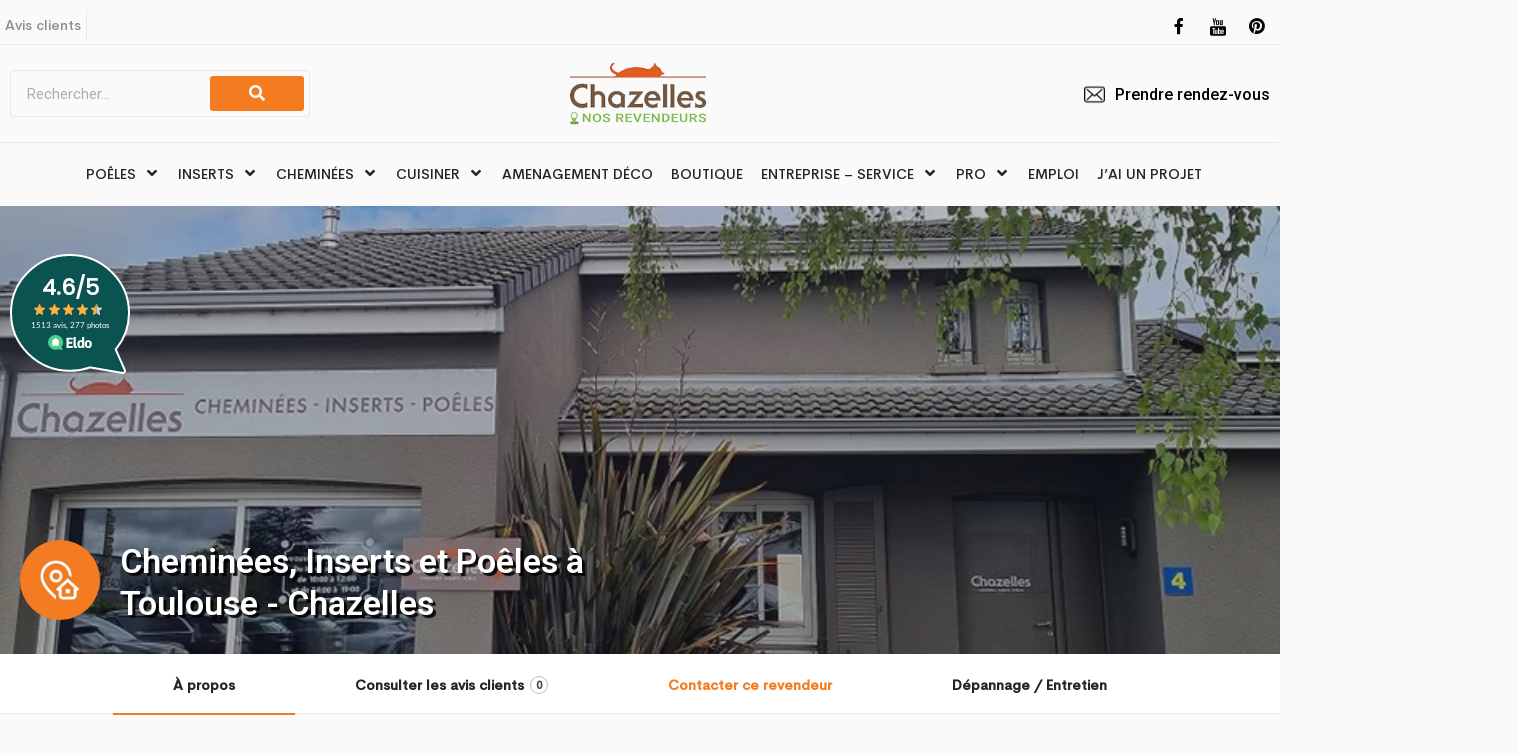

--- FILE ---
content_type: text/html; charset=UTF-8
request_url: https://www.chazelles.com/store-locator/magasin/cheminees-inserts-et-poeles-a-toulouse-chazelles/
body_size: 47388
content:
<!DOCTYPE html>
<html lang="fr-FR">
<head>

                
	<meta charset="UTF-8" />
	<meta name="viewport" content="width=device-width, initial-scale=1.0, maximum-scale=1.0, user-scalable=no" />
	<link rel="pingback" href="https://www.chazelles.com/store-locator/xmlrpc.php">

	<link rel="preload" as="font" href="https://www.chazelles.com/store-locator/wp-content/themes/my-listing/assets/fonts/GlacialIndifference/Regular.otf" crossorigin><link rel="preload" as="font" href="https://www.chazelles.com/store-locator/wp-content/themes/my-listing/assets/fonts/GlacialIndifference/Bold.otf" crossorigin><link rel="preload" as="font" href="https://www.chazelles.com/store-locator/wp-content/themes/my-listing/assets/fonts/GlacialIndifference/Italic.otf" crossorigin><meta name='robots' content='index, follow, max-image-preview:large, max-snippet:-1, max-video-preview:-1' />

	<!-- This site is optimized with the Yoast SEO plugin v20.4 - https://yoast.com/wordpress/plugins/seo/ -->
	<title>Cheminées, Inserts et Poêles à Toulouse - Chazelles à 31120 Portet-sur-Garonne | Poêles et cheminées Chazelles</title>
	<meta name="description" content="Chazelles Toulouse - Cheminées, Inserts et Poêles à bois, granulés et gaz – 1 avenue de l’Enclos au Village Expo, Portet sur Garonne." />
	<link rel="canonical" href="https://www.chazelles.com/store-locator/magasin/cheminees-inserts-et-poeles-a-toulouse-chazelles/" />
	<meta property="og:locale" content="fr_FR" />
	<meta property="article:modified_time" content="2024-09-23T08:12:32+00:00" />
	<meta name="twitter:card" content="summary_large_image" />
	<meta name="twitter:label1" content="Durée de lecture estimée" />
	<meta name="twitter:data1" content="2 minutes" />
	<script type="application/ld+json" class="yoast-schema-graph">{"@context":"https://schema.org","@graph":[{"@type":"WebPage","@id":"https://www.chazelles.com/store-locator/magasin/cheminees-inserts-et-poeles-a-toulouse-chazelles/","url":"https://www.chazelles.com/store-locator/magasin/cheminees-inserts-et-poeles-a-toulouse-chazelles/","name":"Cheminées, Inserts et Poêles à Toulouse - Chazelles à 31120 Portet-sur-Garonne | Poêles et cheminées Chazelles","isPartOf":{"@id":"https://www.chazelles.com/store-locator/#website"},"datePublished":"2021-07-22T08:33:13+00:00","dateModified":"2024-09-23T08:12:32+00:00","description":"Chazelles Toulouse - Cheminées, Inserts et Poêles à bois, granulés et gaz – 1 avenue de l’Enclos au Village Expo, Portet sur Garonne.","breadcrumb":{"@id":"https://www.chazelles.com/store-locator/magasin/cheminees-inserts-et-poeles-a-toulouse-chazelles/#breadcrumb"},"inLanguage":"fr-FR","potentialAction":[{"@type":"ReadAction","target":["https://www.chazelles.com/store-locator/magasin/cheminees-inserts-et-poeles-a-toulouse-chazelles/"]}]},{"@type":"BreadcrumbList","@id":"https://www.chazelles.com/store-locator/magasin/cheminees-inserts-et-poeles-a-toulouse-chazelles/#breadcrumb","itemListElement":[{"@type":"ListItem","position":1,"name":"Accueil","item":"https://www.chazelles.com/store-locator/"},{"@type":"ListItem","position":2,"name":"Magasins","item":"https://www.chazelles.com/store-locator/listings/"},{"@type":"ListItem","position":3,"name":"Cheminées, Inserts et Poêles à Toulouse &#8211; Chazelles"}]},{"@type":"WebSite","@id":"https://www.chazelles.com/store-locator/#website","url":"https://www.chazelles.com/store-locator/","name":"Poêles et cheminées Chazelles","description":"","potentialAction":[{"@type":"SearchAction","target":{"@type":"EntryPoint","urlTemplate":"https://www.chazelles.com/store-locator/?s={search_term_string}"},"query-input":"required name=search_term_string"}],"inLanguage":"fr-FR"}]}</script>
	<!-- / Yoast SEO plugin. -->


<link rel='dns-prefetch' href='//maps.googleapis.com' />
<link rel='dns-prefetch' href='//cdnjs.cloudflare.com' />
<link rel='dns-prefetch' href='//fonts.googleapis.com' />
<link rel="alternate" title="oEmbed (JSON)" type="application/json+oembed" href="https://www.chazelles.com/store-locator/wp-json/oembed/1.0/embed?url=https%3A%2F%2Fwww.chazelles.com%2Fstore-locator%2Fmagasin%2Fcheminees-inserts-et-poeles-a-toulouse-chazelles%2F" />
<link rel="alternate" title="oEmbed (XML)" type="text/xml+oembed" href="https://www.chazelles.com/store-locator/wp-json/oembed/1.0/embed?url=https%3A%2F%2Fwww.chazelles.com%2Fstore-locator%2Fmagasin%2Fcheminees-inserts-et-poeles-a-toulouse-chazelles%2F&#038;format=xml" />
<meta property="og:title" content="Cheminées, Inserts et Poêles à Toulouse - Chazelles" />
<meta property="og:url" content="https://www.chazelles.com/store-locator/magasin/cheminees-inserts-et-poeles-a-toulouse-chazelles/" />
<meta property="og:site_name" content="Poêles et cheminées Chazelles" />
<meta property="og:type" content="profile" />
<meta property="og:description" content="Depuis 1979, Chazelles met tout en œuvre pour concevoir et distribuer des systèmes de chauffage qui répondront à tous vos besoins. En tant que fabricants français de cheminées, nos artisans détiennent un savoir-faire unique et vous partagent l’entièreté de leur passion dans la création ce celles-ci.

Proche de Toulouse, en Haute-Garonne, un showroom d’une superficie de 97 m² est présent, vous donnant ainsi la possibilité de découvrir nos produits. Vous serez accueillis par les commerciaux du lundi au samedi de 10h00 à 12h00 et de 14h00 à 19h00, au Village Expo, Pavillon n°4, 1 Avenue de l’Enclos, 31120 Portet-sur-Garonne. Ils sont également joignables au téléphone au 05-32-59-08-67. N’hésitez pas à vous déplacer, afin d’échanger avec notre équipe qui répondra à toutes vos questions.

« Qu’est-ce qu’un poêle avec sotie supérieure ? »

« Quelle est l’importance du taux de rendement ? »

« Puis-je mettre un insert à la place de ma cheminée ? »

Tout au long de l’année, profitez de nos nouveautés incluant des systèmes de chauffages très innovants. Poêles à granulés haut de gamme, inserts à bois en fonte, appareils à gaz, nous unissons tout notre savoir-faire pour vous proposer une réponse à vos attentes.

Alors, n’attendez plus, et venez vite découvrir nos gammes et notre équipe au magasin Chazelles à Toulouse ou demandez un rendez-vous chez vous !" />
<meta property="og:image" content="https://www.chazelles.com/store-locator/wp-content/uploads/2021/05/1-3.jpg" />
<style id='wp-img-auto-sizes-contain-inline-css' type='text/css'>
img:is([sizes=auto i],[sizes^="auto," i]){contain-intrinsic-size:3000px 1500px}
/*# sourceURL=wp-img-auto-sizes-contain-inline-css */
</style>
<style id='wp-block-library-inline-css' type='text/css'>
:root{--wp-block-synced-color:#7a00df;--wp-block-synced-color--rgb:122,0,223;--wp-bound-block-color:var(--wp-block-synced-color);--wp-editor-canvas-background:#ddd;--wp-admin-theme-color:#007cba;--wp-admin-theme-color--rgb:0,124,186;--wp-admin-theme-color-darker-10:#006ba1;--wp-admin-theme-color-darker-10--rgb:0,107,160.5;--wp-admin-theme-color-darker-20:#005a87;--wp-admin-theme-color-darker-20--rgb:0,90,135;--wp-admin-border-width-focus:2px}@media (min-resolution:192dpi){:root{--wp-admin-border-width-focus:1.5px}}.wp-element-button{cursor:pointer}:root .has-very-light-gray-background-color{background-color:#eee}:root .has-very-dark-gray-background-color{background-color:#313131}:root .has-very-light-gray-color{color:#eee}:root .has-very-dark-gray-color{color:#313131}:root .has-vivid-green-cyan-to-vivid-cyan-blue-gradient-background{background:linear-gradient(135deg,#00d084,#0693e3)}:root .has-purple-crush-gradient-background{background:linear-gradient(135deg,#34e2e4,#4721fb 50%,#ab1dfe)}:root .has-hazy-dawn-gradient-background{background:linear-gradient(135deg,#faaca8,#dad0ec)}:root .has-subdued-olive-gradient-background{background:linear-gradient(135deg,#fafae1,#67a671)}:root .has-atomic-cream-gradient-background{background:linear-gradient(135deg,#fdd79a,#004a59)}:root .has-nightshade-gradient-background{background:linear-gradient(135deg,#330968,#31cdcf)}:root .has-midnight-gradient-background{background:linear-gradient(135deg,#020381,#2874fc)}:root{--wp--preset--font-size--normal:16px;--wp--preset--font-size--huge:42px}.has-regular-font-size{font-size:1em}.has-larger-font-size{font-size:2.625em}.has-normal-font-size{font-size:var(--wp--preset--font-size--normal)}.has-huge-font-size{font-size:var(--wp--preset--font-size--huge)}.has-text-align-center{text-align:center}.has-text-align-left{text-align:left}.has-text-align-right{text-align:right}.has-fit-text{white-space:nowrap!important}#end-resizable-editor-section{display:none}.aligncenter{clear:both}.items-justified-left{justify-content:flex-start}.items-justified-center{justify-content:center}.items-justified-right{justify-content:flex-end}.items-justified-space-between{justify-content:space-between}.screen-reader-text{border:0;clip-path:inset(50%);height:1px;margin:-1px;overflow:hidden;padding:0;position:absolute;width:1px;word-wrap:normal!important}.screen-reader-text:focus{background-color:#ddd;clip-path:none;color:#444;display:block;font-size:1em;height:auto;left:5px;line-height:normal;padding:15px 23px 14px;text-decoration:none;top:5px;width:auto;z-index:100000}html :where(.has-border-color){border-style:solid}html :where([style*=border-top-color]){border-top-style:solid}html :where([style*=border-right-color]){border-right-style:solid}html :where([style*=border-bottom-color]){border-bottom-style:solid}html :where([style*=border-left-color]){border-left-style:solid}html :where([style*=border-width]){border-style:solid}html :where([style*=border-top-width]){border-top-style:solid}html :where([style*=border-right-width]){border-right-style:solid}html :where([style*=border-bottom-width]){border-bottom-style:solid}html :where([style*=border-left-width]){border-left-style:solid}html :where(img[class*=wp-image-]){height:auto;max-width:100%}:where(figure){margin:0 0 1em}html :where(.is-position-sticky){--wp-admin--admin-bar--position-offset:var(--wp-admin--admin-bar--height,0px)}@media screen and (max-width:600px){html :where(.is-position-sticky){--wp-admin--admin-bar--position-offset:0px}}

/*# sourceURL=wp-block-library-inline-css */
</style><link rel='stylesheet' id='wc-blocks-style-css' href='https://www.chazelles.com/store-locator/wp-content/plugins/woocommerce/assets/client/blocks/wc-blocks.css' type='text/css' media='all' />
<style id='global-styles-inline-css' type='text/css'>
:root{--wp--preset--aspect-ratio--square: 1;--wp--preset--aspect-ratio--4-3: 4/3;--wp--preset--aspect-ratio--3-4: 3/4;--wp--preset--aspect-ratio--3-2: 3/2;--wp--preset--aspect-ratio--2-3: 2/3;--wp--preset--aspect-ratio--16-9: 16/9;--wp--preset--aspect-ratio--9-16: 9/16;--wp--preset--color--black: #000000;--wp--preset--color--cyan-bluish-gray: #abb8c3;--wp--preset--color--white: #ffffff;--wp--preset--color--pale-pink: #f78da7;--wp--preset--color--vivid-red: #cf2e2e;--wp--preset--color--luminous-vivid-orange: #ff6900;--wp--preset--color--luminous-vivid-amber: #fcb900;--wp--preset--color--light-green-cyan: #7bdcb5;--wp--preset--color--vivid-green-cyan: #00d084;--wp--preset--color--pale-cyan-blue: #8ed1fc;--wp--preset--color--vivid-cyan-blue: #0693e3;--wp--preset--color--vivid-purple: #9b51e0;--wp--preset--gradient--vivid-cyan-blue-to-vivid-purple: linear-gradient(135deg,rgb(6,147,227) 0%,rgb(155,81,224) 100%);--wp--preset--gradient--light-green-cyan-to-vivid-green-cyan: linear-gradient(135deg,rgb(122,220,180) 0%,rgb(0,208,130) 100%);--wp--preset--gradient--luminous-vivid-amber-to-luminous-vivid-orange: linear-gradient(135deg,rgb(252,185,0) 0%,rgb(255,105,0) 100%);--wp--preset--gradient--luminous-vivid-orange-to-vivid-red: linear-gradient(135deg,rgb(255,105,0) 0%,rgb(207,46,46) 100%);--wp--preset--gradient--very-light-gray-to-cyan-bluish-gray: linear-gradient(135deg,rgb(238,238,238) 0%,rgb(169,184,195) 100%);--wp--preset--gradient--cool-to-warm-spectrum: linear-gradient(135deg,rgb(74,234,220) 0%,rgb(151,120,209) 20%,rgb(207,42,186) 40%,rgb(238,44,130) 60%,rgb(251,105,98) 80%,rgb(254,248,76) 100%);--wp--preset--gradient--blush-light-purple: linear-gradient(135deg,rgb(255,206,236) 0%,rgb(152,150,240) 100%);--wp--preset--gradient--blush-bordeaux: linear-gradient(135deg,rgb(254,205,165) 0%,rgb(254,45,45) 50%,rgb(107,0,62) 100%);--wp--preset--gradient--luminous-dusk: linear-gradient(135deg,rgb(255,203,112) 0%,rgb(199,81,192) 50%,rgb(65,88,208) 100%);--wp--preset--gradient--pale-ocean: linear-gradient(135deg,rgb(255,245,203) 0%,rgb(182,227,212) 50%,rgb(51,167,181) 100%);--wp--preset--gradient--electric-grass: linear-gradient(135deg,rgb(202,248,128) 0%,rgb(113,206,126) 100%);--wp--preset--gradient--midnight: linear-gradient(135deg,rgb(2,3,129) 0%,rgb(40,116,252) 100%);--wp--preset--font-size--small: 13px;--wp--preset--font-size--medium: 20px;--wp--preset--font-size--large: 36px;--wp--preset--font-size--x-large: 42px;--wp--preset--font-family--inter: "Inter", sans-serif;--wp--preset--font-family--cardo: Cardo;--wp--preset--spacing--20: 0.44rem;--wp--preset--spacing--30: 0.67rem;--wp--preset--spacing--40: 1rem;--wp--preset--spacing--50: 1.5rem;--wp--preset--spacing--60: 2.25rem;--wp--preset--spacing--70: 3.38rem;--wp--preset--spacing--80: 5.06rem;--wp--preset--shadow--natural: 6px 6px 9px rgba(0, 0, 0, 0.2);--wp--preset--shadow--deep: 12px 12px 50px rgba(0, 0, 0, 0.4);--wp--preset--shadow--sharp: 6px 6px 0px rgba(0, 0, 0, 0.2);--wp--preset--shadow--outlined: 6px 6px 0px -3px rgb(255, 255, 255), 6px 6px rgb(0, 0, 0);--wp--preset--shadow--crisp: 6px 6px 0px rgb(0, 0, 0);}:where(.is-layout-flex){gap: 0.5em;}:where(.is-layout-grid){gap: 0.5em;}body .is-layout-flex{display: flex;}.is-layout-flex{flex-wrap: wrap;align-items: center;}.is-layout-flex > :is(*, div){margin: 0;}body .is-layout-grid{display: grid;}.is-layout-grid > :is(*, div){margin: 0;}:where(.wp-block-columns.is-layout-flex){gap: 2em;}:where(.wp-block-columns.is-layout-grid){gap: 2em;}:where(.wp-block-post-template.is-layout-flex){gap: 1.25em;}:where(.wp-block-post-template.is-layout-grid){gap: 1.25em;}.has-black-color{color: var(--wp--preset--color--black) !important;}.has-cyan-bluish-gray-color{color: var(--wp--preset--color--cyan-bluish-gray) !important;}.has-white-color{color: var(--wp--preset--color--white) !important;}.has-pale-pink-color{color: var(--wp--preset--color--pale-pink) !important;}.has-vivid-red-color{color: var(--wp--preset--color--vivid-red) !important;}.has-luminous-vivid-orange-color{color: var(--wp--preset--color--luminous-vivid-orange) !important;}.has-luminous-vivid-amber-color{color: var(--wp--preset--color--luminous-vivid-amber) !important;}.has-light-green-cyan-color{color: var(--wp--preset--color--light-green-cyan) !important;}.has-vivid-green-cyan-color{color: var(--wp--preset--color--vivid-green-cyan) !important;}.has-pale-cyan-blue-color{color: var(--wp--preset--color--pale-cyan-blue) !important;}.has-vivid-cyan-blue-color{color: var(--wp--preset--color--vivid-cyan-blue) !important;}.has-vivid-purple-color{color: var(--wp--preset--color--vivid-purple) !important;}.has-black-background-color{background-color: var(--wp--preset--color--black) !important;}.has-cyan-bluish-gray-background-color{background-color: var(--wp--preset--color--cyan-bluish-gray) !important;}.has-white-background-color{background-color: var(--wp--preset--color--white) !important;}.has-pale-pink-background-color{background-color: var(--wp--preset--color--pale-pink) !important;}.has-vivid-red-background-color{background-color: var(--wp--preset--color--vivid-red) !important;}.has-luminous-vivid-orange-background-color{background-color: var(--wp--preset--color--luminous-vivid-orange) !important;}.has-luminous-vivid-amber-background-color{background-color: var(--wp--preset--color--luminous-vivid-amber) !important;}.has-light-green-cyan-background-color{background-color: var(--wp--preset--color--light-green-cyan) !important;}.has-vivid-green-cyan-background-color{background-color: var(--wp--preset--color--vivid-green-cyan) !important;}.has-pale-cyan-blue-background-color{background-color: var(--wp--preset--color--pale-cyan-blue) !important;}.has-vivid-cyan-blue-background-color{background-color: var(--wp--preset--color--vivid-cyan-blue) !important;}.has-vivid-purple-background-color{background-color: var(--wp--preset--color--vivid-purple) !important;}.has-black-border-color{border-color: var(--wp--preset--color--black) !important;}.has-cyan-bluish-gray-border-color{border-color: var(--wp--preset--color--cyan-bluish-gray) !important;}.has-white-border-color{border-color: var(--wp--preset--color--white) !important;}.has-pale-pink-border-color{border-color: var(--wp--preset--color--pale-pink) !important;}.has-vivid-red-border-color{border-color: var(--wp--preset--color--vivid-red) !important;}.has-luminous-vivid-orange-border-color{border-color: var(--wp--preset--color--luminous-vivid-orange) !important;}.has-luminous-vivid-amber-border-color{border-color: var(--wp--preset--color--luminous-vivid-amber) !important;}.has-light-green-cyan-border-color{border-color: var(--wp--preset--color--light-green-cyan) !important;}.has-vivid-green-cyan-border-color{border-color: var(--wp--preset--color--vivid-green-cyan) !important;}.has-pale-cyan-blue-border-color{border-color: var(--wp--preset--color--pale-cyan-blue) !important;}.has-vivid-cyan-blue-border-color{border-color: var(--wp--preset--color--vivid-cyan-blue) !important;}.has-vivid-purple-border-color{border-color: var(--wp--preset--color--vivid-purple) !important;}.has-vivid-cyan-blue-to-vivid-purple-gradient-background{background: var(--wp--preset--gradient--vivid-cyan-blue-to-vivid-purple) !important;}.has-light-green-cyan-to-vivid-green-cyan-gradient-background{background: var(--wp--preset--gradient--light-green-cyan-to-vivid-green-cyan) !important;}.has-luminous-vivid-amber-to-luminous-vivid-orange-gradient-background{background: var(--wp--preset--gradient--luminous-vivid-amber-to-luminous-vivid-orange) !important;}.has-luminous-vivid-orange-to-vivid-red-gradient-background{background: var(--wp--preset--gradient--luminous-vivid-orange-to-vivid-red) !important;}.has-very-light-gray-to-cyan-bluish-gray-gradient-background{background: var(--wp--preset--gradient--very-light-gray-to-cyan-bluish-gray) !important;}.has-cool-to-warm-spectrum-gradient-background{background: var(--wp--preset--gradient--cool-to-warm-spectrum) !important;}.has-blush-light-purple-gradient-background{background: var(--wp--preset--gradient--blush-light-purple) !important;}.has-blush-bordeaux-gradient-background{background: var(--wp--preset--gradient--blush-bordeaux) !important;}.has-luminous-dusk-gradient-background{background: var(--wp--preset--gradient--luminous-dusk) !important;}.has-pale-ocean-gradient-background{background: var(--wp--preset--gradient--pale-ocean) !important;}.has-electric-grass-gradient-background{background: var(--wp--preset--gradient--electric-grass) !important;}.has-midnight-gradient-background{background: var(--wp--preset--gradient--midnight) !important;}.has-small-font-size{font-size: var(--wp--preset--font-size--small) !important;}.has-medium-font-size{font-size: var(--wp--preset--font-size--medium) !important;}.has-large-font-size{font-size: var(--wp--preset--font-size--large) !important;}.has-x-large-font-size{font-size: var(--wp--preset--font-size--x-large) !important;}
/*# sourceURL=global-styles-inline-css */
</style>

<style id='classic-theme-styles-inline-css' type='text/css'>
/*! This file is auto-generated */
.wp-block-button__link{color:#fff;background-color:#32373c;border-radius:9999px;box-shadow:none;text-decoration:none;padding:calc(.667em + 2px) calc(1.333em + 2px);font-size:1.125em}.wp-block-file__button{background:#32373c;color:#fff;text-decoration:none}
/*# sourceURL=/wp-includes/css/classic-themes.min.css */
</style>
<link rel='stylesheet' id='contact-form-7-css' href='https://www.chazelles.com/store-locator/wp-content/plugins/contact-form-7-bk2/includes/css/styles.css' type='text/css' media='all' />
<link rel='stylesheet' id='cf7md_roboto-css' href='//fonts.googleapis.com/css?family=Roboto:400,500' type='text/css' media='all' />
<link rel='stylesheet' id='cf7-material-design-css' href='https://www.chazelles.com/store-locator/wp-content/plugins/material-design-for-contact-form-7-premium/public/../assets/css/cf7-material-design.css' type='text/css' media='all' />
<style id='cf7-material-design-inline-css' type='text/css'>
#cf7md-form .mdc-text-field--focused:not(.mdc-text-field--disabled) .mdc-floating-label,
				#cf7md-form .mdc-text-field--focused:not(.mdc-text-field--disabled) .mdc-text-field__input::placeholder,
				#cf7md-form .mdc-select:not(.mdc-select--disabled) .mdc-select__native-control:focus ~ .mdc-floating-label,
				#cf7md-form .mdc-select:not(.mdc-select--disabled).mdc-select--focused .mdc-floating-label { color: #f57b20; }#cf7md-form .mdc-text-field .mdc-text-field__input { caret-color: #f57b20; }#cf7md-form .mdc-text-field--outlined:not(.mdc-text-field--disabled).mdc-text-field--focused .mdc-notched-outline__path,
				#cf7md-form .mdc-select--outlined:not(.mdc-select--disabled) .mdc-select__native-control:focus ~ .mdc-notched-outline .mdc-notched-outline__path { stroke: #f57b20; }#cf7md-form .mdc-text-field .mdc-line-ripple,
				#cf7md-form .mdc-select:not(.mdc-select--disabled) .mdc-select__native-control:focus ~ .mdc-line-ripple,
				#cf7md-form .mdc-checkbox .mdc-checkbox__native-control:enabled:checked ~ .mdc-checkbox__background,
				#cf7md-form .mdc-checkbox .mdc-checkbox__native-control:enabled:indeterminate ~ .mdc-checkbox__background,
				#cf7md-form .mdc-checkbox::before,
				#cf7md-form .mdc-checkbox::after,
				#cf7md-form .mdc-radio::before,
				#cf7md-form .mdc-radio::after,
				#cf7md-form .mdc-switch.mdc-switch--checked .mdc-switch__track,
				#cf7md-form .mdc-switch.mdc-switch--checked .mdc-switch__thumb,
				#cf7md-form .mdc-switch.mdc-switch--checked .mdc-switch__thumb-underlay::before,
				#cf7md-form .mdc-switch.mdc-switch--checked .mdc-switch__thumb-underlay::after,
				#cf7md-form .mdc-switch.mdc-switch--checked .mdc-switch__thumb,
				#cf7md-form .mdc-switch.mdc-switch--checked .mdc-switch__thumb-underlay::before,
				#cf7md-form .mdc-switch.mdc-switch--checked .mdc-switch__thumb-underlay::after,
				#cf7md-form .mdc-switch:not(.mdc-switch--checked) .mdc-switch__thumb-underlay::before,
				#cf7md-form .mdc-switch:not(.mdc-switch--checked) .mdc-switch__thumb-underlay::after { background-color: #f57b20; }#cf7md-form .mdc-text-field--textarea.mdc-text-field--focused:not(.mdc-text-field--disabled),
				#cf7md-form .mdc-text-field--textarea.mdc-text-field--focused:not(.mdc-text-field--disabled) .mdc-text-field__input:focus,
				#cf7md-form .mdc-checkbox .mdc-checkbox__native-control:enabled:checked ~ .mdc-checkbox__background,
				#cf7md-form .mdc-checkbox .mdc-checkbox__native-control:enabled:indeterminate ~ .mdc-checkbox__background,
				#cf7md-form .mdc-radio .mdc-radio__native-control:enabled:checked + .mdc-radio__background .mdc-radio__outer-circle,
				#cf7md-form .mdc-radio .mdc-radio__native-control:enabled + .mdc-radio__background .mdc-radio__inner-circle,
				#cf7md-form .mdc-switch.mdc-switch--checked .mdc-switch__track,
				#cf7md-form .mdc-switch.mdc-switch--checked .mdc-switch__thumb,
				#cf7md-form .mdc-switch.mdc-switch--checked .mdc-switch__thumb,
				#cf7md-form .mdc-text-field--outlined:not(.mdc-text-field--disabled).mdc-text-field--focused .mdc-notched-outline__leading,
				#cf7md-form .mdc-text-field--outlined:not(.mdc-text-field--disabled).mdc-text-field--focused .mdc-notched-outline__notch,
				#cf7md-form .mdc-text-field--outlined:not(.mdc-text-field--disabled).mdc-text-field--focused .mdc-notched-outline__trailing,
				#cf7md-form .mdc-select--outlined:not(.mdc-select--disabled).mdc-select--focused .mdc-notched-outline .mdc-notched-outline__leading,
				#cf7md-form .mdc-select--outlined:not(.mdc-select--disabled).mdc-select--focused .mdc-notched-outline .mdc-notched-outline__notch,
				#cf7md-form .mdc-select--outlined:not(.mdc-select--disabled).mdc-select--focused .mdc-notched-outline .mdc-notched-outline__trailing,
				#cf7md-form .mdc-text-field--textarea:not(.mdc-text-field--disabled).mdc-text-field--focused .mdc-notched-outline__leading,
				#cf7md-form .mdc-text-field--textarea:not(.mdc-text-field--disabled).mdc-text-field--focused .mdc-notched-outline__notch,
				#cf7md-form .mdc-text-field--textarea:not(.mdc-text-field--disabled).mdc-text-field--focused .mdc-notched-outline__trailing { border-color: #f57b20; }#cf7md-form.mdc-theme--dark .mdc-textfield--focused .mdc-textfield__label { color: #f57b20; }#cf7md-form.cf7md-theme--dark .mdc-text-field:not(.mdc-text-field--outlined):not(.mdc-text-field--textarea):not(.mdc-text-field--disabled) .mdc-line-ripple,
				#cf7md-form.cf7md-theme--dark .mdc-checkbox::before,
				#cf7md-form.cf7md-theme--dark .mdc-checkbox::after,
				#cf7md-form.cf7md-theme--dark .mdc-radio::before,
				#cf7md-form.cf7md-theme--dark .mdc-radio::after,
				#cf7md-form.cf7md-theme--dark .mdc-checkbox .mdc-checkbox__native-control:enabled:checked ~ .mdc-checkbox__background,
				#cf7md-form.cf7md-theme--dark .mdc-checkbox .mdc-checkbox__native-control:enabled:indeterminate ~ .mdc-checkbox__background,
				#cf7md-form.cf7md-theme--dark .mdc-switch.mdc-switch--checked .mdc-switch__track,
				#cf7md-form.cf7md-theme--dark .mdc-switch.mdc-switch--checked .mdc-switch__thumb,
				#cf7md-form.cf7md-theme--dark .mdc-switch.mdc-switch--checked .mdc-switch__thumb-underlay::before,
				#cf7md-form.cf7md-theme--dark .mdc-switch.mdc-switch--checked .mdc-switch__thumb-underlay::after,
				#cf7md-form.cf7md-theme--dark .mdc-switch.mdc-switch--checked .mdc-switch__thumb,
				#cf7md-form.cf7md-theme--dark .mdc-switch.mdc-switch--checked .mdc-switch__thumb-underlay::before,
				#cf7md-form.cf7md-theme--dark .mdc-switch.mdc-switch--checked .mdc-switch__thumb-underlay::after,
				#cf7md-form.cf7md-theme--dark .mdc-switch:not(.mdc-switch--checked) .mdc-switch__thumb-underlay::before,
				#cf7md-form.cf7md-theme--dark .mdc-switch:not(.mdc-switch--checked) .mdc-switch__thumb-underlay::after,
				#cf7md-form.cf7md-theme--dark .mdc-select:not(.mdc-select--outlined):not(.mdc-select--disabled).mdc-select--focused .mdc-line-ripple { background-color: #f57b20; }#cf7md-form.cf7md-theme--dark .mdc-text-field--textarea.mdc-text-field--focused:not(.mdc-text-field--disabled),
				#cf7md-form.cf7md-theme--dark .mdc-text-field--textarea.mdc-text-field--focused:not(.mdc-text-field--disabled) .mdc-text-field__input:focus,
				#cf7md-form.cf7md-theme--dark .mdc-checkbox .mdc-checkbox__native-control:enabled:checked ~ .mdc-checkbox__background,
				#cf7md-form.cf7md-theme--dark .mdc-checkbox .mdc-checkbox__native-control:enabled:indeterminate ~ .mdc-checkbox__background,
				#cf7md-form.cf7md-theme--dark .mdc-radio .mdc-radio__native-control:enabled:checked + .mdc-radio__background .mdc-radio__outer-circle,
				#cf7md-form.cf7md-theme--dark .mdc-radio .mdc-radio__native-control:enabled + .mdc-radio__background .mdc-radio__inner-circle,
				#cf7md-form.cf7md-theme--dark .mdc-switch.mdc-switch--checked .mdc-switch__track,
				#cf7md-form.cf7md-theme--dark .mdc-switch.mdc-switch--checked .mdc-switch__thumb,
				#cf7md-form.cf7md-theme--dark .mdc-switch.mdc-switch--checked .mdc-switch__thumb,
				#cf7md-form.cf7md-theme--dark .mdc-text-field--outlined:not(.mdc-text-field--disabled).mdc-text-field--focused .mdc-notched-outline__leading,
				#cf7md-form.cf7md-theme--dark .mdc-text-field--outlined:not(.mdc-text-field--disabled).mdc-text-field--focused .mdc-notched-outline__notch,
				#cf7md-form.cf7md-theme--dark .mdc-text-field--outlined:not(.mdc-text-field--disabled).mdc-text-field--focused .mdc-notched-outline__trailing,
				#cf7md-form.cf7md-theme--dark .mdc-select--outlined:not(.mdc-select--disabled).mdc-select--focused .mdc-notched-outline .mdc-notched-outline__leading,
				#cf7md-form.cf7md-theme--dark .mdc-select--outlined:not(.mdc-select--disabled).mdc-select--focused .mdc-notched-outline .mdc-notched-outline__notch,
				#cf7md-form.cf7md-theme--dark .mdc-select--outlined:not(.mdc-select--disabled).mdc-select--focused .mdc-notched-outline .mdc-notched-outline__trailing,
				#cf7md-form.cf7md-theme--dark .mdc-text-field--textarea:not(.mdc-text-field--disabled).mdc-text-field--focused .mdc-notched-outline__leading,
				#cf7md-form.cf7md-theme--dark .mdc-text-field--textarea:not(.mdc-text-field--disabled).mdc-text-field--focused .mdc-notched-outline__notch,
				#cf7md-form.cf7md-theme--dark .mdc-text-field--textarea:not(.mdc-text-field--disabled).mdc-text-field--focused .mdc-notched-outline__trailing { border-color: #f57b20; }#cf7md-form.cf7md-theme--dark .mdc-text-field--outlined:not(.mdc-text-field--disabled).mdc-text-field--focused .mdc-notched-outline__path,
				#cf7md-form.cf7md-theme--dark .mdc-select--outlined:not(.mdc-select--disabled) .mdc-select__native-control:focus ~ .mdc-notched-outline .mdc-notched-outline__path { stroke: #f57b20; }#cf7md-form .mdc-button--outlined:not(:disabled) { border-color: #f57b20; }#cf7md-form .mdc-button::before,
				#cf7md-form .mdc-button::after,
				#cf7md-form .mdc-button--raised:not(:disabled),
				#cf7md-form .mdc-button--unelevated:not(:disabled) { background-color: #f57b20; }#cf7md-form .mdc-button--outlined:not(:disabled) { color: #f57b20; }#cf7md-form .mdc-button--raised:not(:disabled):hover,
				#cf7md-form .mdc-button--unelevated:not(:disabled):hover { background-color: #f57b20; }#cf7md-form.cf7md-theme--dark .mdc-button--raised:not(:disabled),
				#cf7md-form.cf7md-theme--dark .mdc-button--unelevated:not(:disabled) { background-color: #f57b20; }#cf7md-form.cf7md-theme--dark .mdc-button--raised:not(:disabled):hover,
				#cf7md-form.cf7md-theme--dark .mdc-button--unelevated:not(:disabled):hover { background-color: #f57b20; }#cf7md-form .mdc-theme--text-hint-on-background,
				#cf7md-form .mdc-theme--text-disabled-on-background,
				#cf7md-form .mdc-theme--text-icon-on-background,
				#cf7md-form .mdc-theme--text-hint-on-light,
				#cf7md-form .mdc-theme--text-disabled-on-light,
				#cf7md-form .mdc-theme--text-icon-on-light,
				#cf7md-form .mdc-card__action-icons,
				#cf7md-form .cf7md-card-subtitle,
				#cf7md-form label,
				#cf7md-form .cf7md-label--static,
				#cf7md-form .cf7md-help-text { color: rgba(0, 0, 0, 0); }#cf7md-form .mdc-multi-select { border-color: rgba(0, 0, 0, 0); }#cf7md-form .mdc-theme--text-primary-on-background,
				#cf7md-form .mdc-theme--text-primary-on-light,
				#cf7md-form .mdc-text-field:not(.mdc-text-field--disabled) .mdc-text-field__input,
				#cf7md-form .mdc-select:not(.mdc-select--disabled) .mdc-select__native-control,
				#cf7md-form .mdc-form-field,
				#cf7md-form .cf7md-file--value,
				#cf7md-form .cf7md-card-title,
				#cf7md-form .mdc-list a.mdc-list-item,
				#cf7md-form input,
				#cf7md-form textarea,
				#cf7md-form select,
				#cf7md-form .wpcf7-list-item label,
				#cf7md-form .cf7md-accept-label,
				#cf7md-form .mdc-text-field:not(.mdc-text-field--disabled) .mdc-floating-label,
				#cf7md-form .mdc-text-field--outlined.mdc-text-field--disabled .mdc-text-field__input,
				#cf7md-form .mdc-select:not(.mdc-select--disabled) .mdc-floating-label { color: rgba(0, 0, 0, 0.87); }#cf7md-form .cf7md-spinner-path { stroke: rgba(0, 0, 0, 0.87); }
/*# sourceURL=cf7-material-design-inline-css */
</style>
<link rel='stylesheet' id='cf7md-material-icons-css' href='//fonts.googleapis.com/icon?family=Material+Icons' type='text/css' media='all' />
<link rel='stylesheet' id='cf7md-force-font-sizes-css' href='https://www.chazelles.com/store-locator/wp-content/plugins/material-design-for-contact-form-7-premium/public/../assets/css/cf7md-rem-as-px.css' type='text/css' media='all' />
<link rel='stylesheet' id='woocommerce-layout-css' href='https://www.chazelles.com/store-locator/wp-content/plugins/woocommerce/assets/css/woocommerce-layout.css' type='text/css' media='all' />
<link rel='stylesheet' id='woocommerce-smallscreen-css' href='https://www.chazelles.com/store-locator/wp-content/plugins/woocommerce/assets/css/woocommerce-smallscreen.css' type='text/css' media='only screen and (max-width: 768px)' />
<link rel='stylesheet' id='woocommerce-general-css' href='https://www.chazelles.com/store-locator/wp-content/plugins/woocommerce/assets/css/woocommerce.css' type='text/css' media='all' />
<style id='woocommerce-inline-inline-css' type='text/css'>
.woocommerce form .form-row .required { visibility: visible; }
/*# sourceURL=woocommerce-inline-inline-css */
</style>
<link rel='stylesheet' id='wordpress-gdpr-css' href='https://www.chazelles.com/store-locator/wp-content/plugins/wordpress-gdpr/public/css/wordpress-gdpr-public.css' type='text/css' media='all' />
<link rel='stylesheet' id='font-awesome-css' href='https://www.chazelles.com/store-locator/wp-content/plugins/elementor/assets/lib/font-awesome/css/font-awesome.min.css' type='text/css' media='all' />
<link rel='stylesheet' id='wpfront-scroll-top-css' href='https://www.chazelles.com/store-locator/wp-content/plugins/wpfront-scroll-top/css/wpfront-scroll-top.min.css' type='text/css' media='all' />
<link rel='stylesheet' id='elementor-icons-css' href='https://www.chazelles.com/store-locator/wp-content/plugins/elementor/assets/lib/eicons/css/elementor-icons.min.css' type='text/css' media='all' />
<link rel='stylesheet' id='elementor-animations-css' href='https://www.chazelles.com/store-locator/wp-content/plugins/elementor/assets/lib/animations/animations.min.css' type='text/css' media='all' />
<link rel='stylesheet' id='elementor-frontend-css' href='https://www.chazelles.com/store-locator/wp-content/plugins/elementor/assets/css/frontend.min.css' type='text/css' media='all' />
<style id='elementor-frontend-inline-css' type='text/css'>
@font-face{font-family:eicons;src:url(https://www.chazelles.com/store-locator/wp-content/plugins/elementor/assets/lib/eicons/fonts/eicons.eot?5.10.0);src:url(https://www.chazelles.com/store-locator/wp-content/plugins/elementor/assets/lib/eicons/fonts/eicons.eot?5.10.0#iefix) format("embedded-opentype"),url(https://www.chazelles.com/store-locator/wp-content/plugins/elementor/assets/lib/eicons/fonts/eicons.woff2?5.10.0) format("woff2"),url(https://www.chazelles.com/store-locator/wp-content/plugins/elementor/assets/lib/eicons/fonts/eicons.woff?5.10.0) format("woff"),url(https://www.chazelles.com/store-locator/wp-content/plugins/elementor/assets/lib/eicons/fonts/eicons.ttf?5.10.0) format("truetype"),url(https://www.chazelles.com/store-locator/wp-content/plugins/elementor/assets/lib/eicons/fonts/eicons.svg?5.10.0#eicon) format("svg");font-weight:400;font-style:normal}
/*# sourceURL=elementor-frontend-inline-css */
</style>
<link rel='stylesheet' id='elementor-post-4490-css' href='https://www.chazelles.com/store-locator/wp-content/uploads/elementor/css/post-4490.css' type='text/css' media='all' />
<link rel='stylesheet' id='powerpack-frontend-css' href='https://www.chazelles.com/store-locator/wp-content/plugins/powerpack-elements/assets/css/min/frontend.min.css' type='text/css' media='all' />
<link rel='stylesheet' id='stratum-menu-widgets-style-css' href='https://www.chazelles.com/store-locator/wp-content/plugins/stratum-menu/assets/css/style.min.css' type='text/css' media='all' />
<link rel='stylesheet' id='elementor-pro-css' href='https://www.chazelles.com/store-locator/wp-content/plugins/elementor-pro/assets/css/frontend.min.css' type='text/css' media='all' />
<link rel='stylesheet' id='elementor-global-css' href='https://www.chazelles.com/store-locator/wp-content/uploads/elementor/css/global.css' type='text/css' media='all' />
<link rel='stylesheet' id='elementor-post-277-css' href='https://www.chazelles.com/store-locator/wp-content/uploads/elementor/css/post-277.css' type='text/css' media='all' />
<link rel='stylesheet' id='elementor-post-204-css' href='https://www.chazelles.com/store-locator/wp-content/uploads/elementor/css/post-204.css' type='text/css' media='all' />
<link rel='stylesheet' id='dtpicker-css' href='https://www.chazelles.com/store-locator/wp-content/plugins/date-time-picker-field/assets/js/vendor/datetimepicker/jquery.datetimepicker.min.css' type='text/css' media='all' />
<link rel='stylesheet' id='cf7cf-style-css' href='https://www.chazelles.com/store-locator/wp-content/plugins/cf7-conditional-fields/style.css' type='text/css' media='all' />
<link rel='stylesheet' id='mylisting-google-maps-css' href='https://www.chazelles.com/store-locator/wp-content/themes/my-listing/assets/dist/maps/google-maps/google-maps.css' type='text/css' media='all' />
<link rel='stylesheet' id='mylisting-icons-css' href='https://www.chazelles.com/store-locator/wp-content/themes/my-listing/assets/dist/icons.css' type='text/css' media='all' />
<link rel='stylesheet' id='mylisting-material-icons-css' href='https://fonts.googleapis.com/icon?family=Material+Icons&#038;display=swap' type='text/css' media='all' />
<link rel='stylesheet' id='select2-css' href='https://www.chazelles.com/store-locator/wp-content/plugins/woocommerce/assets/css/select2.css' type='text/css' media='all' />
<link rel='stylesheet' id='mylisting-vendor-css' href='https://www.chazelles.com/store-locator/wp-content/themes/my-listing/assets/dist/vendor.css' type='text/css' media='all' />
<link rel='stylesheet' id='mylisting-frontend-css' href='https://www.chazelles.com/store-locator/wp-content/themes/my-listing/assets/dist/frontend.css' type='text/css' media='all' />
<link rel='stylesheet' id='theme-styles-default-css' href='https://www.chazelles.com/store-locator/wp-content/themes/my-listing/style.css' type='text/css' media='all' />
<style id='theme-styles-default-inline-css' type='text/css'>
:root{}
/*# sourceURL=theme-styles-default-inline-css */
</style>
<link rel='stylesheet' id='mylisting-default-fonts-css' href='https://www.chazelles.com/store-locator/wp-content/themes/my-listing/assets/dist/default-fonts.css' type='text/css' media='all' />
<link rel='stylesheet' id='fp_frontend_css-css' href='https://www.chazelles.com/store-locator/wp-content/plugins/fontpress/custom_files/frontend.css' type='text/css' media='all' />
<link rel='stylesheet' id='mylisting-dynamic-styles-css' href='https://www.chazelles.com/store-locator/wp-content/uploads/mylisting-dynamic-styles.css' type='text/css' media='all' />
<link rel='stylesheet' id='google-fonts-1-css' href='https://fonts.googleapis.com/css?family=Roboto%3A100%2C100italic%2C200%2C200italic%2C300%2C300italic%2C400%2C400italic%2C500%2C500italic%2C600%2C600italic%2C700%2C700italic%2C800%2C800italic%2C900%2C900italic%7CRoboto+Slab%3A100%2C100italic%2C200%2C200italic%2C300%2C300italic%2C400%2C400italic%2C500%2C500italic%2C600%2C600italic%2C700%2C700italic%2C800%2C800italic%2C900%2C900italic&#038;display=auto' type='text/css' media='all' />
<script type="text/javascript" id="jquery-core-js-extra">
/* <![CDATA[ */
var pp = {"ajax_url":"https://www.chazelles.com/store-locator/wp-admin/admin-ajax.php"};
//# sourceURL=jquery-core-js-extra
/* ]]> */
</script>
<script type="text/javascript" src="https://www.chazelles.com/store-locator/wp-includes/js/jquery/jquery.min.js" id="jquery-core-js"></script>
<script type="text/javascript" src="https://www.chazelles.com/store-locator/wp-includes/js/jquery/jquery-migrate.min.js" id="jquery-migrate-js"></script>
<script type="text/javascript" src="https://www.chazelles.com/store-locator/wp-content/plugins/woocommerce/assets/js/jquery-blockui/jquery.blockUI.min.js" id="jquery-blockui-js" defer="defer" data-wp-strategy="defer"></script>
<script type="text/javascript" id="wc-add-to-cart-js-extra">
/* <![CDATA[ */
var wc_add_to_cart_params = {"ajax_url":"/store-locator/wp-admin/admin-ajax.php","wc_ajax_url":"/store-locator/?wc-ajax=%%endpoint%%","i18n_view_cart":"Voir le panier","cart_url":"https://www.chazelles.com/store-locator","is_cart":"","cart_redirect_after_add":"no"};
//# sourceURL=wc-add-to-cart-js-extra
/* ]]> */
</script>
<script type="text/javascript" src="https://www.chazelles.com/store-locator/wp-content/plugins/woocommerce/assets/js/frontend/add-to-cart.min.js" id="wc-add-to-cart-js" defer="defer" data-wp-strategy="defer"></script>
<script type="text/javascript" src="https://www.chazelles.com/store-locator/wp-content/plugins/woocommerce/assets/js/js-cookie/js.cookie.min.js" id="js-cookie-js" defer="defer" data-wp-strategy="defer"></script>
<script type="text/javascript" id="woocommerce-js-extra">
/* <![CDATA[ */
var woocommerce_params = {"ajax_url":"/store-locator/wp-admin/admin-ajax.php","wc_ajax_url":"/store-locator/?wc-ajax=%%endpoint%%"};
//# sourceURL=woocommerce-js-extra
/* ]]> */
</script>
<script type="text/javascript" src="https://www.chazelles.com/store-locator/wp-content/plugins/woocommerce/assets/js/frontend/woocommerce.min.js" id="woocommerce-js" defer="defer" data-wp-strategy="defer"></script>
<script type="text/javascript" src="https://www.chazelles.com/store-locator/wp-content/plugins/fontpress/custom_files/frontend.js" id="fp_frontend_js-js"></script>
<script type="text/javascript" id="whp6723front.js5310-js-extra">
/* <![CDATA[ */
var whp_local_data = {"add_url":"https://www.chazelles.com/store-locator/wp-admin/post-new.php?post_type=event","ajaxurl":"https://www.chazelles.com/store-locator/wp-admin/admin-ajax.php"};
//# sourceURL=whp6723front.js5310-js-extra
/* ]]> */
</script>
<script type="text/javascript" src="https://www.chazelles.com/store-locator/wp-content/plugins/wp-security-hardening/modules/js/front.js" id="whp6723front.js5310-js"></script>
<link rel="https://api.w.org/" href="https://www.chazelles.com/store-locator/wp-json/" /><link rel="EditURI" type="application/rsd+xml" title="RSD" href="https://www.chazelles.com/store-locator/xmlrpc.php?rsd" />

<link rel='shortlink' href='https://www.chazelles.com/store-locator/?p=1449' />
<script type="text/javascript">var MyListing = {"Helpers":{},"Handlers":{},"MapConfig":{"ClusterSize":35,"AccessToken":"AIzaSyCGtnXkzLcD4GgKatNPRPa9YAlES_7SBxI","Language":"fr","TypeRestrictions":"geocode","CountryRestrictions":["FR"],"CustomSkins":{}}};</script><script type="text/javascript">var CASE27 = {"ajax_url":"https:\/\/www.chazelles.com\/store-locator\/wp-admin\/admin-ajax.php","login_url":"","register_url":"?register","mylisting_ajax_url":"\/store-locator\/?mylisting-ajax=1","env":"production","ajax_nonce":"b9af65afbc","l10n":{"selectOption":"Select an option","errorLoading":"The results could not be loaded.","removeAllItems":"Remove all items","loadingMore":"Loading more results\u2026","noResults":"No results found","searching":"Recherche\u2026","datepicker":{"format":"DD MMMM, YY","timeFormat":"h:mm A","dateTimeFormat":"DD MMMM, YY, h:mm A","timePicker24Hour":false,"firstDay":1,"applyLabel":"Apply","cancelLabel":"Cancel","customRangeLabel":"Custom Range","daysOfWeek":["Su","Mo","Tu","We","Th","Fr","Sa"],"monthNames":["January","February","March","April","May","June","July","August","September","October","November","December"]},"irreversible_action":"This is an irreversible action. Proceed anyway?","delete_listing_confirm":"Are you sure you want to delete this listing?","copied_to_clipboard":"Copied!","nearby_listings_location_required":"Entrez un emplacement pour trouver des magasins \u00e0 proximit\u00e9.","nearby_listings_retrieving_location":"R\u00e9cup\u00e9ration de la location...","nearby_listings_searching":"Recherche le magasin \u00e0 proximit\u00e9...","geolocation_failed":"Vous devez activer la localisation pour utiliser cette fonctionnalit\u00e9.","something_went_wrong":"Something went wrong.","all_in_category":"All in \"%s\"","invalid_file_type":"Invalid file type. Accepted types:","file_limit_exceeded":"You have exceeded the file upload limit (%d)."},"woocommerce":[],"js_field_html_img":"<div class=\"uploaded-file uploaded-image review-gallery-image job-manager-uploaded-file\">\t<span class=\"uploaded-file-preview\">\t\t\t\t\t<span class=\"job-manager-uploaded-file-preview\">\t\t\t\t<img src=\"\">\t\t\t<\/span>\t\t\t\t<a class=\"remove-uploaded-file review-gallery-image-remove job-manager-remove-uploaded-file\"><i class=\"mi delete\"><\/i><\/a>\t<\/span>\t<input type=\"hidden\" class=\"input-text\" name=\"\" value=\"b64:\"><\/div>","js_field_html":"<div class=\"uploaded-file  review-gallery-image job-manager-uploaded-file\">\t<span class=\"uploaded-file-preview\">\t\t\t\t\t<span class=\"job-manager-uploaded-file-name\">\t\t\t\t<i class=\"mi insert_drive_file uploaded-file-icon\"><\/i>\t\t\t\t<code><\/code>\t\t\t<\/span>\t\t\t\t<a class=\"remove-uploaded-file review-gallery-image-remove job-manager-remove-uploaded-file\"><i class=\"mi delete\"><\/i><\/a>\t<\/span>\t<input type=\"hidden\" class=\"input-text\" name=\"\" value=\"b64:\"><\/div>"};</script>	<noscript><style>.woocommerce-product-gallery{ opacity: 1 !important; }</style></noscript>
	<style type="text/css">.recentcomments a{display:inline !important;padding:0 !important;margin:0 !important;}</style><style type="text/css" id="custom-background-css">
body.custom-background { background-color: #fafafa; }
</style>
	<style class='wp-fonts-local' type='text/css'>
@font-face{font-family:Inter;font-style:normal;font-weight:300 900;font-display:fallback;src:url('https://www.chazelles.com/store-locator/wp-content/plugins/woocommerce/assets/fonts/Inter-VariableFont_slnt,wght.woff2') format('woff2');font-stretch:normal;}
@font-face{font-family:Cardo;font-style:normal;font-weight:400;font-display:fallback;src:url('https://www.chazelles.com/store-locator/wp-content/plugins/woocommerce/assets/fonts/cardo_normal_400.woff2') format('woff2');}
</style>
<link rel="icon" href="https://www.chazelles.com/store-locator/wp-content/uploads/2022/07/cropped-favicon-32x32.webp" sizes="32x32" />
<link rel="icon" href="https://www.chazelles.com/store-locator/wp-content/uploads/2022/07/cropped-favicon-192x192.webp" sizes="192x192" />
<link rel="apple-touch-icon" href="https://www.chazelles.com/store-locator/wp-content/uploads/2022/07/cropped-favicon-180x180.webp" />
<meta name="msapplication-TileImage" content="https://www.chazelles.com/store-locator/wp-content/uploads/2022/07/cropped-favicon-270x270.webp" />
		<style type="text/css" id="wp-custom-css">
			#c27-site-wrapper > div.elementor.elementor-52 > div > section.elementor-section.elementor-top-section.elementor-element.elementor-element-2woam06.elementor-section-height-min-height.elementor-section-boxed.elementor-section-height-default.elementor-section-items-middle > div.elementor-container.elementor-column-gap-no > div.elementor-column.elementor-col-50.elementor-top-column.elementor-element.elementor-element-yrc2o3p > div > div.elementor-element.elementor-element-a9612b9.elementor-widget.elementor-widget-shortcode > div > div > div > div > div.fs-tabs > ul > li.active > a {
	display:none !important;
}

.form-group .radius .slider-range, .form-group .ui-widget.ui-widget-content {
	background: rgba(0,0,0,.12) !important;
	height:2px !important;
}

.work-hours-timezone {
	display:none !important;
}

.map-block-address a, a.add-to-google-cal, a.add-to-i-cal {
	background:#f57b20;
	color:#fff !important;
}

.map-block-address a, a.add-to-google-cal, a.add-to-i-cal!hover {
	background:#000 !important;
	color:#fff !important;
}

.event-picker .date-add-new:hover, .map-block-address a:hover, .social-networks-repeater>input[type=button]:hover, .work-hours-repeater>input[type=button]:hover, a.add-to-google-cal:hover, a.add-to-i-cal:hover {
	background:#000 !important;
	color:#fff !important;
}

.map-block-address p {
	font-size:14px !important;
}

.rating-category-field .rating-category-label {
	display:none;
}

#cf7md-form .mdc-floating-label {
	font-size:14px !important;
	background:#fff !important;
}

#cf7md-form .mdc-select:not(.mdc-select--disabled) {
	background-color:#fff !important;
}

#cf7md-form .mdc-text-field:not(.mdc-text-field--disabled) {
	background:#fff !important;
}

.cf7md-label.cf7md-label--static {
	color:#000 !important;
}

.cf7md-checkbox-label{
	font-size:14px !important;
}

#cf7md-form > div > div > div.cf7md-item.cf7md-text.mdc-layout-grid__cell.mdc-layout-grid__cell--span-10-desktop.mdc-layout-grid__cell--span-4-tablet.mdc-layout-grid__cell--span-4-phone.cf7md-item-marked-up.cf7md-marked-up > span > div {
	background:transparent !important;
}

#cf7md-form > div > div > div.cf7md-item.cf7md-text.mdc-layout-grid__cell.mdc-layout-grid__cell--span-10-desktop.mdc-layout-grid__cell--span-4-tablet.mdc-layout-grid__cell--span-4-phone.cf7md-item-marked-up.cf7md-marked-up > span > div > label {
	background:transparent !important;
}

#cf7md-form > div > div > div.cf7md-item.cf7md-submit.mdc-layout-grid__cell.mdc-layout-grid__cell--span-2-desktop.mdc-layout-grid__cell--span-4-tablet.mdc-layout-grid__cell--span-4-phone.cf7md-item-marked-up.cf7md-marked-up > button {
	border-radius:0px !important;
	height:56px !important;
	padding:10px 40px !important;
}

#cf7md-form .mdc-button--raised:not(:disabled):hover, #cf7md-form .mdc-button--unelevated:not(:disabled):hover {
	background-color:#000 !important;
}

#cf7md-form .mdc-text-field--invalid:not(.mdc-text-field--disabled):not(.mdc-text-field--outlined):not(.mdc-text-field--textarea) .mdc-text-field__input:hover {
	border-bottom-color:#f57b20 !important;
	background:transparent !important;
}

#cf7md-form > div > div > div.cf7md-item.cf7md-text.mdc-layout-grid__cell.mdc-layout-grid__cell--span-10-desktop.mdc-layout-grid__cell--span-4-tablet.mdc-layout-grid__cell--span-4-phone.cf7md-item-marked-up.cf7md-marked-up > span > div {
	background: transparent !important;
}

#cf7md-form .mdc-text-field:not(.mdc-text-field--disabled) {
	background: transparent !important;
}

#cf7md-form > div > div > div.cf7md-item.cf7md-text.mdc-layout-grid__cell.mdc-layout-grid__cell--span-8-desktop.mdc-layout-grid__cell--span-4-tablet.mdc-layout-grid__cell--span-4-phone.cf7md-item-marked-up.cf7md-marked-up > span > div > label {
	background: transparent !important;
}
#stratum-menu-item-288 > div {
	border-right:1px solid #E8E8E8 !important;
}	
#stratum-menu-item-289 {
	border-right:1px solid #E8E8E8 !important;
	color:#8d8d8d !important;
	}

#stratum-menu-item-290 {
	border-right:1px solid #E8E8E8 !important;
	}

#stratum-menu-item-285-fr > div {
	border-right:1px solid #E8E8E8 !important;
	}

#stratum-menu-item-285-en > div{
	border-right:1px solid #E8E8E8 !important;
	}

#stratum-menu-item-288 > div > div > a > span {
	color:#8d8d8d !important;
}

#stratum-menu-item-289 > div > div > a > span {
	color:#8d8d8d !important;
}

#stratum-menu-item-285-fr > div > div > a > span {
	color:#8d8d8d !important;
}

#stratum-menu-item-285-en > div > div > a > span {
	color:#8d8d8d !important;
}

#stratum-menu-item-285-ru > div > div > a > span {
	color:#8d8d8d !important;
}

#stratum-menu-item-313 > div > div > a > span.stratum-menu-text {
	display:none !important;
}

#stratum-menu-item-317 > div > div > a > span.stratum-menu-text {
	display:none !important;
}

#stratum-menu-item-316 > div > div > a > span.stratum-menu-text {
	display:none !important;
}

#stratum-menu-item-318 > div > div > a > span.stratum-menu-text {
	display:none !important;
}

.rs .stratum-menu-icon {
	font-size:16px !important;
}



.term-icon.image-icon img {
	width:40px !important;
	height:40px !important;
}

.outlined-list.details-list .term-icon.image-icon img {
	filter:none !important;
}

.footer-bas a {
	color:#fff !important;
}

.elementor-52 .elementor-element.elementor-element-2woam06 > .elementor-container {
	min-height:75vh !important;
}

.elementor-search-form .elementor-search-form__submit, .elementor-search-form .elementor-search-form__submit {
	margin-bottom:5px;
	margin-right:5px;
	margin-top:5px;
	border-radius:3px;
}

#c27-site-wrapper > div.elementor.elementor-277.elementor-location-header > div > section.elementor-section.elementor-top-section.elementor-element.elementor-element-c68d9b9.elementor-section-full_width.elementor-section-height-default.elementor-section-height-default > div > div.elementor-column.elementor-col-33.elementor-top-column.elementor-element.elementor-element-f4740c1 > div > div > div > div {
	cursor:pointer !important;
}

#top-bars {
	height:40px !important;
}

#top-bars > div > div.elementor-column.elementor-col-50.elementor-top-column.elementor-element.elementor-element-ae9777a > div {
	padding:0px !important;
}
#stratum-menu-item-317 > div > div > a > span.stratum-menu-icon:hover {
	color: #f57b20 !important;
}

#stratum-menu-item-313 > div > div > a > span.stratum-menu-icon:hover {
	color: #f57b20 !important;
}

#stratum-menu-item-316 > div > div > a > span.stratum-menu-icon:hover {
	color: #f57b20 !important;
}

#stratum-menu-item-318 > div > div > a > span.stratum-menu-icon:hover {
	color: #f57b20 !important;
} 

.connect {
	cursor:pointer !important;
}

.connect:hover{
	color: #f57b20 !important;
} 

#stratum-menu-item-317 > div {
	border-right:1px solid #E8E8E8 !important;
	}

#rs .stratum-menu-item__wrapper {
	padding:5px 5px
}

#footer-bas{
	list-style:none !important;
}


.outlined-list.details-list .term-icon.image-icon {
	background: #fff !important;
}

#c27-site-wrapper {
	min-height:auto !important;
}


.finder-two-columns .fc-one-column~.finder-map {
    width: 50% !important;
}

.finder-two-columns .fc-one-column {
    width: 50% !important;
}

.element .pf-body>.details-list, .element .pf-body>.listing-details ul {
    display: -webkit-box;
    display: flex;
    flex-wrap: wrap;
    margin-bottom: -10px;
    pointer-events: none;
}

#listing_tab_contacter-ce-revendeur_toggle {
	color :#f57b20 !important;
}

.num:hover {
	color:#fff !important;
	
}

 .showme{ 
   display: none;
 }
 .showhim:hover .showme{
   display : block;
	 color :#fff !important;
 }
 .showhim:hover .ok{
   display : none;
 }

.showhim {
	cursor: pointer;
	background:#f57b20 !important;
	border-radius:3px !important;
	padding:10px 15px !important;
	color :#fff !important;
}

.showme:hover { 
 color :#fff !important;
 }
.extra-details .item-property p {
	display:none !important;
}

#block_Skcgb8e > div > div.pf-body > ul > li:nth-child(2) > div.item-property > div > div.showme > span > strong > a  { 
 color :#fff !important;
 }

@media (max-width: 1025px) { 
.rdv {
	display:none !important;
}}



#cf7md-form > div > div > div.cf7md-item.cf7md-submit.mdc-layout-grid__cell.mdc-layout-grid__cell--span-12-desktop.mdc-layout-grid__cell--span-8-tablet.mdc-layout-grid__cell--span-4-phone.cf7md-item-marked-up.cf7md-marked-up {
	text-align:center !important;
}

#cf7md-form > div > div > div.cf7md-item.cf7md-submit.mdc-layout-grid__cell.mdc-layout-grid__cell--span-12-desktop.mdc-layout-grid__cell--span-8-tablet.mdc-layout-grid__cell--span-4-phone.cf7md-item-marked-up.cf7md-marked-up > button {
	border-radius:0px !important;
}

.wordpress-gdpr-popup-actions a, .wordpress-gdpr-popup-actions a:hover, .wordpress-gdpr-popup-actions a:active {
	width:100% !important;
	text-align:center !important;
	margin-right:0px !important;
}

.elementor-widget-posts .elementor-post__read-more {
	color:#f57b20 !important;
}

@media screen and (max-width: 767px) {
.fc-one-column.min-scroll {
	width:100% !important;
}}

.ld-info{
	display:none !important;
}

.finder-tabs .nav-tabs {
    display: none;
}

#search-form > div > div.light-forms.filter-wrapper > div.form-group.explore-filter.orderby-filter.md-group.has-proximity-clause {
    display: none;
}

#finderSearch {
	padding-top:0px !important;
	padding-bottom:0px !important;
}

#search-form > div > div.form-group.fc-search {
	margin-top:0px !important;
}

@media screen and (max-width: 767px) {
  .finder-two-columns .fc-one-column~.finder-map {
    width: 100% !important;
}}

@media only screen and (max-width: 1200px){
.finder-listings {

    min-height: 80vh !important;
}}

@media only screen and (max-width: 480px){
.finder-container {
    box-shadow: none;
    height: calc(100% - 60px) !important;
}}

@media only screen and (max-width: 1200px){
.finder-listings {
 padding-bottom:0px !important;
}}

.featured-section.featured-section-gallery .item .overlay {
	background:#000!important;
	opacity:0.5 !important;
}

@media (min-width: 1201px){
.profile-name h1 {

    text-shadow: 3px 3px 1px rgb(0 0 0 / 90%);
}}

.elementor-column-gap-default>.elementor-column>.elementor-element-populated {padding-top:0px !important;
padding-bottom:0px !important;}

.elementor-377 .elementor-element.elementor-element-f3303df {

	margin-top: 20px !important; }
 
#hidden-admin-notices-link {
	display:none !important;
} 

.stratum-menu-animation-none .stratum-sub-menu {

    margin-top: -10px !important;
}

.elementor-277 .elementor-element.elementor-element-f006fa6 img {
    width: 70%;
    margin-bottom: 12px !important;
}

.chazelles_footer a {
	color:#fff !important;
		font-family: "Cerebri Sans Medium" !important;
	font-weight:normal !important;
}
.chazelles_footer ul li {
    margin-bottom: 8px;
}

.chazelles_footer h2.elementor-widget-container {
	font-family: "Cerebri Sans Medium" !important;
}

.chazelles_footer h2 {
    
		font-family: "Cerebri Sans Medium" !important;
	font-weight:normal !important;
}

.chazelles_footer .footer-title:before {
	background:#fff !important;

}

@media (max-width: 1024px) { 
.chazelles_footer .footer-title:before {
    background: #fff !important;
    margin: 0 auto;
    left: 0 !important;
    right: 0 !important;
}}

.chazelles_footer .footer-title:before {
    position: absolute;
    bottom: 0;
    left: 0;
    content: "";
    width: 48px;
    height: 1px;
    background: #000;
}

.wpbingo-newsletter.newsletter-default .content-newsletter input[type="email"] {
    background: #fff;
    line-height: 51px;
    border: 2px solid #e6e6e6;
    border-right: 0;
    border-radius: 4px 0 0 4px;
    -webkit-border-radius: 4px 0 0 4px;
    -moz-border-radius: 4px 0 0 4px;
    -ms-border-radius: 4px 0 0 4px;
    -o-border-radius: 4px 0 0 4px;
}

.wpbingo-newsletter.newsletter-default .content-newsletter .wpcf7-form-control-wrap {
    width: 100%;
}

.wpbingo-newsletter.newsletter-default .content-newsletter .clearfix input[type="submit"] {
    padding: 8px 20px !important;
    font-size: 12px !important;
    font-family: 'CerebriSans Bold' !important;
    height: 42px !important;
}

.text-block-wapper-4 h2, .text-block-wapper-4-1 h2, .text-block-wapper-4-2 h2 {
    margin: 0;
    position: relative;
    font-size: 24px;
    color: #000;
    display: inline-flex;
    align-items: center;
    border-right: 1px solid #dbdada;
    padding: 5px 35px 10px 0;
    margin-right: 40px;
    max-width: 420px;
}

.text-block-wapper-4 h2, .text-block-wapper-4-1 h2, .text-block-wapper-4-2 h2 {
    font-size: 18px !important;
	font-family: "Cerebri Sans Medium" !important;
	font-weight:500 !important;
}

.text-block-wapper-4 h2:before, .text-block-wapper-4-1 h2:before, .text-block-wapper-4-2 h2:before {
    content: "\e909";
    font-family: icomoon;
    margin-right: 20px;
    position: relative;
    font-size: 38px;
    color: #f57b20;
    width: 80px;
    height: 80px;
    border-radius: 50%;
    -webkit-border-radius: 50%;
    -moz-border-radius: 50%;
    -ms-border-radius: 50%;
    -o-border-radius: 50%;
    text-align: center;
    border: 2px solid #f57b20;
    display: inline-block;
    flex: 0 0 80px;
    line-height: 73px;
    background: #DEDEDE;
    top: 0;
}

.text-block-wapper-4 .elementor-text-editor, .text-block-wapper-4-1 .elementor-text-editor, .text-block-wapper-4-2 .elementor-text-editor {
    display: inherit !important;
}

#nf-form-1-cont > div > div.nf-form-layout > form > div > div.nf-before-form-content > nf-section > div {
	display:none;
}

.footer_news .elementor-icon {
    font-size: 40px !important;
 
}

#nf-field-2::placeholder {
	color:#a3a3a3 !important;
}

.page-id-52 .nf-multi-cell .nf-cell {
	padding:0px !important;
}

.nf-error.field-wrap .nf-field-element:after {

    height: 44px !important;
    width: 44px !important;

}

#stratum-menu-item-2042 > div > div > a > span.stratum-menu-text {
	display:none !important;
}

.nf-multi-cell .nf-cell {
	padding:0px !important;
}

.chazelles_footer ul li {
    margin-bottom: 8px;
    line-height: 24px !important;
}

body .nf-form-content .nf-field-container #nf-field-4-wrap {
    background-color: #fff !important;
}

@media (max-width: 767px){
#nf-field-4-wrap > div.nf-field-element {
	text-align: -webkit-center !important;
	text-align: -moz-center;
}}

@media (max-width: 767px){
.stratum-menu-toggle__button {font-size:16px !important;
	border:none !important;}}


@media (max-width: 767px){
.elementor-277 .elementor-element.elementor-element-c68d9b9 {

    display: none;
}}

.stratum-menu-toggle__text {
	display:none !important;
}

elementor-277 .elementor-element.elementor-element-004f6fb .stratum-mega-menu-toggle .stratum-menu-toggle__button {
    background-color: transparent !important;
}

.elementor-277 .elementor-element.elementor-element-004f6fb .stratum-mega-menu-toggle .stratum-menu-toggle__button {
    background-color: #FAFAFA;
	border:none !important;
}

.stratum-menu-toggle {
	margin-bottom:0px !important;
}

.stratum-menu-toggle__button {
   
    border: none;
    background: transparent;
}

.elementor-277 .elementor-element.elementor-element-f4740c1 > .elementor-element-populated {
    padding: 0px 0px 0px 40% !important;
}
@media (max-width: 1300px){
	elementor-277 .elementor-element.elementor-element-f4740c1 > .elementor-element-populated {
    padding: 0px 0px 0px 30% !important;
}}
	
.elementor-button.elementor-size-sm {
		border-radius:0px !important;
	}

.elementor-message.elementor-message-success {
	color:#F57B20 !important;
}

.elementor-button-text {
	font-family: "Cerebri Sans Medium" !important;
font-size:14px !important;}

.header_store h3.elementor-image-box-title {
    color:#fff !important;
	font-size:14px !important;
}


@media (max-width: 1279px) {
	.stratum-menu-item__wrapper {
		padding: 5px 5px !important;
	}	}

.rs .stratum-top-menu>.stratum-menu-item>.stratum-menu-item__wrapper .stratum-menu-item__link-wrapper .stratum-menu-text {
	display:none !important;
}

.rs .stratum-menu-is-mobile .stratum-menu-item { width:20% !important;}

@media (max-width: 1110px) {
#c27-site-wrapper > div.elementor.elementor-277.elementor-location-header > div > section.elementor-section.elementor-top-section.elementor-element.elementor-element-c68d9b9.elementor-hidden-tablet.elementor-hidden-phone.elementor-section-boxed.elementor-section-height-default.elementor-section-height-default > div > div.elementor-column.elementor-col-33.elementor-top-column.elementor-element.elementor-element-f4740c1.rdv > div > div > div > div > div > h4 > a {
	font-size:14px !important;
}}

@media (max-width: 1230px) {
#stratum-menu-item-289 > div {
	padding-left:10px !important;
}}


.stratum-mega-menu.stratum-menu-is-mobile.stratum-menu-is-collapsable>.stratum-menu-container {
	width:258px !important;
}

.stratum-menu-toggle.stratum-mega-menu-toggle.is-opened {
	background:#f57b20;
	height:55px !important;
}

.elementor-277 .elementor-element.elementor-element-004f6fb .stratum-mega-menu-toggle .stratum-menu-toggle__button {
	background:transparent; !important;
}

.admin-bar .stratum-mega-menu.stratum-menu-is-mobile.stratum-menu-is-collapsable>.stratum-menu-container {
	padding-top:0px !important;
}

#c27-site-wrapper > div.elementor.elementor-277.elementor-location-header > div > section.elementor-section.elementor-top-section.elementor-element.elementor-element-db00d7a.elementor-section-full_width.elementor-hidden-desktop.elementor-section-height-default.elementor-section-height-default > div > div.elementor-column.elementor-col-33.elementor-top-column.elementor-element.elementor-element-ac9dbdc > div > div > div > div > div.stratum-menu-container > div.stratum-menu-toggle.stratum-mega-menu-toggle.is-opened > button {
	color:#fff !important;
}

#c27-site-wrapper > div.elementor.elementor-277.elementor-location-header > div > section.elementor-section.elementor-top-section.elementor-element.elementor-element-db00d7a.elementor-section-full_width.elementor-hidden-desktop.elementor-section-height-default.elementor-section-height-default > div > div.elementor-column.elementor-col-33.elementor-top-column.elementor-element.elementor-element-ac9dbdc > div > div > div > div > div.stratum-menu-container > div.stratum-menu-toggle.stratum-mega-menu-toggle.is-opened {
	align-items:flex-end !important;
}

.elementor-277 .elementor-element.elementor-element-004f6fb .stratum-top-mega-menu > .stratum-menu-item > .stratum-menu-item__wrapper {
	height:47px !important;
}


.fa-angle-down:before {
    content: "\f107";
	transform: rotate(45deg) !important;
}

.stratum-menu-is-mobile .stratum-menu-dropdown .icon {
    -webkit-transform: none;
    -ms-transform: none;
    transform: rotate(270deg);
}

.elementor-277 .elementor-element.elementor-element-004f6fb .stratum-top-mega-menu > .stratum-menu-item > .stratum-menu-item__wrapper {
    border-bottom: 1px solid rgba(221, 221, 221, 0.5) !important;
    
}

.mtsnb {
	position:absolute !important;
}
#mtsnb-2413 > div > div {
	padding:0px !important;
	color:#fff !important;
}

.mtsnb p {
	color:#fff !important;
}


@media (max-width: 992px) {
.mtsnb p {
	font-size:11px !important;
}}

@media (max-width: 992px) {
	.mtsnb .mtsnb-container {
		padding-left:0px !important;
		padding-right:0px !important;
	}	}


.page-id-16684 .listradio-wrap li {
	width:48.5% !important;
} 

#c27-site-wrapper > div.elementor.elementor-277.elementor-location-header > div > section.elementor-section.elementor-top-section.elementor-element.elementor-element-db00d7a.elementor-hidden-desktop.elementor-section-boxed.elementor-section-height-default.elementor-section-height-default > div > div.elementor-column.elementor-col-33.elementor-top-column.elementor-element.elementor-element-0f13d7c > div > div {
	margin-bottom:10% !important;
}

#c27-site-wrapper > div.elementor.elementor-277.elementor-location-header > div > section.elementor-section.elementor-top-section.elementor-element.elementor-element-db00d7a.elementor-hidden-desktop.elementor-section-boxed.elementor-section-height-default.elementor-section-height-default > div > div.elementor-column.elementor-col-33.elementor-top-column.elementor-element.elementor-element-ac9dbdc > div > div > div > div > div.stratum-menu-container > div.stratum-menu-toggle.stratum-mega-menu-toggle.is-opened > button {
	color:#fff !important;
}

html .stratum-menu-is-mobile .stratum-menu-dropdown {
	font-size:14px !important;
  padding-left: 0px;
  margin-left: 0px !important;
	padding-right:0px !important;
}

.stratum-menu-text {
	font-size:14px !important;
}

.stratum-menu-item__wrapper {
	padding: 5px 5px !important;
}

#c27-explore-listings > div.explore-head > div {
	display:none !important;
}

.single-post .row.section-body {
	margin-bottom:70px !important;
}

 #wp-admin-bar-wp-mail-smtp-menu > a{
		   display:none !important;
	   }

#c27-site-wrapper > section > div > div.row.blog-title > div > div > ul > li:nth-child(1) > a {
	pointer-events:none !important;
}

.back-to-top {
	display:none !important;
}		</style>
		<style type="text/css" id="mylisting-element-queries">.featured-search[max-width~="1000px"] .form-group, .featured-search .filter-count-3 .form-group { width: calc(33.3% - 12px); margin-right: 18px; } .featured-search[max-width~="1000px"] .form-group:nth-child(3n), .featured-search .filter-count-3 .form-group:nth-child(3n) { margin-right: 0; } .featured-search[max-width~="750px"] .form-group, .featured-search .filter-count-2 .form-group { width: calc(50% - 5px); margin-right: 10px !important; } .featured-search[max-width~="750px"] .form-group:nth-child(2n), .featured-search .filter-count-2 .form-group:nth-child(2n) { margin-right: 0 !important; } .featured-search[max-width~="550px"] .form-group, .featured-search .filter-count-1 .form-group { width: 100%; margin-right: 0 !important; } </style><style type="text/css" id="mylisting-typography"></style>

<link rel='stylesheet' id='whp4759tw-bs4.css-css' href='https://www.chazelles.com/store-locator/wp-content/plugins/wp-security-hardening/modules/inc/assets/css/tw-bs4.css' type='text/css' media='all' />
<link rel='stylesheet' id='whp9765font-awesome.min.css-css' href='https://www.chazelles.com/store-locator/wp-content/plugins/wp-security-hardening/modules/inc/fa/css/font-awesome.min.css' type='text/css' media='all' />
<link rel='stylesheet' id='whp9346front.css-css' href='https://www.chazelles.com/store-locator/wp-content/plugins/wp-security-hardening/modules/css/front.css' type='text/css' media='all' />
<link rel='stylesheet' id='font-awesome-5-all-css' href='https://www.chazelles.com/store-locator/wp-content/plugins/elementor/assets/lib/font-awesome/css/all.min.css' type='text/css' media='all' />
<link rel='stylesheet' id='font-awesome-4-shim-css' href='https://www.chazelles.com/store-locator/wp-content/plugins/elementor/assets/lib/font-awesome/css/v4-shims.min.css' type='text/css' media='all' />
<link rel='stylesheet' id='elementor-post-269-css' href='https://www.chazelles.com/store-locator/wp-content/uploads/elementor/css/post-269.css' type='text/css' media='all' />
<link rel='stylesheet' id='elementor-post-432-css' href='https://www.chazelles.com/store-locator/wp-content/uploads/elementor/css/post-432.css' type='text/css' media='all' />
<link rel='stylesheet' id='elementor-post-416-css' href='https://www.chazelles.com/store-locator/wp-content/uploads/elementor/css/post-416.css' type='text/css' media='all' />
<link rel='stylesheet' id='elementor-post-424-css' href='https://www.chazelles.com/store-locator/wp-content/uploads/elementor/css/post-424.css' type='text/css' media='all' />
<link rel='stylesheet' id='elementor-post-377-css' href='https://www.chazelles.com/store-locator/wp-content/uploads/elementor/css/post-377.css' type='text/css' media='all' />
<link rel='stylesheet' id='elementor-post-386-css' href='https://www.chazelles.com/store-locator/wp-content/uploads/elementor/css/post-386.css' type='text/css' media='all' />
<link rel='stylesheet' id='elementor-post-3158-css' href='https://www.chazelles.com/store-locator/wp-content/uploads/elementor/css/post-3158.css' type='text/css' media='all' />
</head>
<body data-rsssl=1 class="wp-singular job_listing-template-default single single-job_listing postid-1449 custom-background wp-theme-my-listing theme-my-listing woocommerce-no-js my-listing single-listing type-for-sale cover-style-image elementor-default elementor-kit-4490">	<style media="screen and (max-width: 750px)" type="text/css">.widget-001{display: none;}</style>
<a href="https://www.eldotravo.fr/enseignes/chazelles">
<iframe src="https://www.eldotravo.fr/widget/groupement/20" frameborder="0" height="120px" width="120px" style="position: fixed;left: 10px;bottom: 48%;z-index:9999 !important;opacity: 1" class="widget-001"></iframe></a>

<div id="c27-site-wrapper"><div class="loader-bg main-loader site-logo-loader" style="background-color: #ffffff;">
	<img src="https://www.chazelles.com/store-locator/wp-content/uploads/2022/03/logo-chazelles-300x100-1.png">
</div>
		<div data-elementor-type="header" data-elementor-id="277" class="elementor elementor-277 elementor-location-header" data-elementor-settings="[]">
		<div class="elementor-section-wrap">
					<section class="elementor-section elementor-top-section elementor-element elementor-element-a0d0027 elementor-section-boxed elementor-section-height-default elementor-section-height-default" data-id="a0d0027" data-element_type="section" id="top-bars" data-settings="{&quot;background_background&quot;:&quot;classic&quot;}">
						<div class="elementor-container elementor-column-gap-default">
					<div class="elementor-column elementor-col-50 elementor-top-column elementor-element elementor-element-d02beee" data-id="d02beee" data-element_type="column">
			<div class="elementor-widget-wrap elementor-element-populated">
								<div class="elementor-element elementor-element-a39a966 stratum-menu-animation-none stratum-mega-menu-layout-horizontal stratum-menu-dropdown-ha-right elementor-widget elementor-widget-stratum-menu-mega-menu" data-id="a39a966" data-element_type="widget" data-widget_type="stratum-menu-mega-menu.default">
				<div class="elementor-widget-container">
			<div class="stratum-mega-menu stratum-mega-menu-full-width"><div class="stratum-menu-container"><div class="stratum-menu-wrapper"><div class="stratum-menu-items"><ul class="stratum-top-menu stratum-top-mega-menu"><li id="stratum-menu-item-289" class="stratum-menu-item stratum-menu-item-type-custom stratum-menu-item-object-custom stratum-simple-menu-item stratum-menu-item-289"><div class="stratum-menu-item__wrapper"><div class="stratum-menu-item__link-wrapper"><a  target="_blank" href="https://www.eldotravo.fr/enseignes/chazelles?utm_source=referral&#038;utm_medium=macaron&#038;utm_campaign=visite_via_macaron_groupement_chazelles" class="stratum-menu-item__link top-level-link"><span class="stratum-menu-text" >Avis clients</span></a></div></div></li></ul></div></div></div></div>		</div>
				</div>
					</div>
		</div>
				<div class="elementor-column elementor-col-50 elementor-top-column elementor-element elementor-element-ae9777a" data-id="ae9777a" data-element_type="column">
			<div class="elementor-widget-wrap elementor-element-populated">
								<div class="elementor-element elementor-element-600aea2 stratum-menu-aligment-flex-end rs stratum-menu-animation-none stratum-mega-menu-layout-horizontal stratum-menu-dropdown-ha-right elementor-widget elementor-widget-stratum-menu-mega-menu" data-id="600aea2" data-element_type="widget" id="rs" data-widget_type="stratum-menu-mega-menu.default">
				<div class="elementor-widget-container">
			<div class="stratum-mega-menu stratum-mega-menu-full-width"><div class="stratum-menu-container"><div class="stratum-menu-wrapper"><div class="stratum-menu-items"><ul class="stratum-top-menu stratum-top-mega-menu"><li id="stratum-menu-item-313" class="stratum-menu-item stratum-menu-item-type-custom stratum-menu-item-object-custom stratum-simple-menu-item stratum-menu-item-313"><div class="stratum-menu-item__wrapper"><div class="stratum-menu-item__link-wrapper"><a  href="https://www.facebook.com/pages/Chazelles-chemin%C3%A9es-inserts-po%C3%AAles/677064642371453" class="stratum-menu-item__link top-level-link"><span class="stratum-menu-icon" style="color: #000000;"><i class="fa fa-facebook-f"></i></span><span class="stratum-menu-text" >fb</span></a></div></div></li><li id="stratum-menu-item-2042" class="yt stratum-menu-item stratum-menu-item-type-custom stratum-menu-item-object-custom stratum-simple-menu-item stratum-menu-item-2042"><div class="stratum-menu-item__wrapper"><div class="stratum-menu-item__link-wrapper"><a  target="_blank" href="https://www.facebook.com/pages/Chazelles-chemin%C3%A9es-inserts-po%C3%AAles/677064642371453" class="stratum-menu-item__link top-level-link"><span class="stratum-menu-icon" style="color: #000000;"><?xml version="1.0"?><svg fill="#000000" xmlns="http://www.w3.org/2000/svg"  viewBox="0 0 30 30" width="22px" height="22px">    <path d="M 7.4140625 3 L 9.1894531 9.4121094 L 9.1894531 12.488281 L 10.726562 12.488281 L 10.726562 9.4121094 L 12.525391 3 L 10.976562 3 L 10.332031 5.9179688 C 10.151031 6.7699687 10.035422 7.3753281 9.9824219 7.7363281 L 9.9355469 7.7363281 C 9.8605469 7.2313281 9.7439375 6.62125 9.5859375 5.90625 L 8.9648438 3 L 7.4140625 3 z M 14.318359 5.4199219 C 13.797359 5.4199219 13.376641 5.5224687 13.056641 5.7304688 C 12.735641 5.9374688 12.500609 6.2687031 12.349609 6.7207031 C 12.199609 7.1737031 12.123047 7.7715781 12.123047 8.5175781 L 12.123047 9.5234375 C 12.123047 10.261437 12.190266 10.853828 12.322266 11.298828 C 12.454266 11.743828 12.675281 12.072203 12.988281 12.283203 C 13.301281 12.494203 13.733203 12.600562 14.283203 12.601562 C 14.818203 12.601562 15.244641 12.497063 15.556641 12.289062 C 15.868641 12.081063 16.095375 11.755641 16.234375 11.306641 C 16.373375 10.857641 16.443359 10.264391 16.443359 9.5253906 L 16.443359 8.5175781 C 16.443359 7.7715781 16.371516 7.1755625 16.228516 6.7265625 C 16.085516 6.2785625 15.860781 5.9473281 15.550781 5.7363281 C 15.241781 5.5253281 14.830359 5.4199219 14.318359 5.4199219 z M 17.251953 5.5566406 L 17.251953 10.734375 C 17.251953 11.375375 17.362078 11.847437 17.580078 12.148438 C 17.799078 12.449437 18.137656 12.599609 18.597656 12.599609 C 19.260656 12.599609 19.758844 12.279672 20.089844 11.638672 L 20.123047 11.638672 L 20.259766 12.486328 L 21.480469 12.486328 L 21.480469 5.5566406 L 19.921875 5.5566406 L 19.921875 11.060547 C 19.861875 11.189547 19.769531 11.295906 19.644531 11.378906 C 19.519531 11.462906 19.389906 11.503906 19.253906 11.503906 C 19.094906 11.503906 18.982063 11.436687 18.914062 11.304688 C 18.846063 11.172688 18.8125 10.954531 18.8125 10.644531 L 18.8125 5.5566406 L 17.251953 5.5566406 z M 14.283203 6.4941406 C 14.501203 6.4941406 14.656187 6.6098437 14.742188 6.8398438 C 14.829188 7.0688437 14.871094 7.4316875 14.871094 7.9296875 L 14.871094 10.089844 C 14.871094 10.602844 14.828188 10.971266 14.742188 11.197266 C 14.656188 11.423266 14.502156 11.536109 14.285156 11.537109 C 14.067156 11.537109 13.915031 11.423266 13.832031 11.197266 C 13.748031 10.971266 13.707031 10.601844 13.707031 10.089844 L 13.707031 7.9296875 C 13.707031 7.4326875 13.751891 7.0698438 13.837891 6.8398438 C 13.923891 6.6108438 14.072203 6.4941406 14.283203 6.4941406 z M 6.5 13.900391 C 5.119 13.900391 4 15.019391 4 16.400391 L 4 24.400391 C 4 25.781391 5.119 26.900391 6.5 26.900391 L 23.5 26.900391 C 24.881 26.900391 26 25.781391 26 24.400391 L 26 16.400391 C 26 15.019391 24.881 13.900391 23.5 13.900391 L 6.5 13.900391 z M 15.058594 16.199219 L 16.328125 16.199219 L 16.328125 19.283203 L 16.337891 19.283203 C 16.451891 19.060203 16.614219 18.881141 16.824219 18.744141 C 17.034219 18.607141 17.261906 18.539062 17.503906 18.539062 C 17.815906 18.539062 18.059328 18.622109 18.236328 18.787109 C 18.413328 18.952109 18.544047 19.220844 18.623047 19.589844 C 18.702047 19.959844 18.742188 20.471953 18.742188 21.126953 L 18.742188 22.050781 C 18.742188 22.922781 18.637734 23.563609 18.427734 23.974609 C 18.217734 24.385609 17.888359 24.591797 17.443359 24.591797 C 17.195359 24.591797 16.969625 24.533922 16.765625 24.419922 C 16.561625 24.305922 16.410594 24.149172 16.308594 23.951172 L 16.279297 23.951172 L 16.146484 24.503906 L 15.058594 24.503906 L 15.058594 16.199219 z M 7.1835938 16.496094 L 11.087891 16.496094 L 11.087891 17.556641 L 9.7792969 17.556641 L 9.7792969 24.503906 L 8.4902344 24.503906 L 8.4902344 17.556641 L 7.1835938 17.556641 L 7.1835938 16.496094 z M 21.117188 18.542969 C 21.568188 18.542969 21.916203 18.624062 22.158203 18.789062 C 22.399203 18.955063 22.570922 19.2135 22.669922 19.5625 C 22.767922 19.9125 22.816406 20.396672 22.816406 21.013672 L 22.816406 22.017578 L 20.613281 22.017578 L 20.613281 22.314453 C 20.613281 22.690453 20.623484 22.971203 20.646484 23.158203 C 20.669484 23.345203 20.715156 23.483359 20.785156 23.568359 C 20.855156 23.654359 20.963375 23.697266 21.109375 23.697266 C 21.306375 23.697266 21.441625 23.62075 21.515625 23.46875 C 21.588625 23.31675 21.628766 23.061078 21.634766 22.705078 L 22.769531 22.771484 C 22.775531 22.821484 22.779297 22.893422 22.779297 22.982422 C 22.779297 23.523422 22.631937 23.927359 22.335938 24.193359 C 22.039938 24.461359 21.621078 24.595703 21.080078 24.595703 C 20.431078 24.595703 19.976844 24.391375 19.714844 23.984375 C 19.452844 23.577375 19.324219 22.94675 19.324219 22.09375 L 19.324219 21.072266 C 19.324219 20.194266 19.460469 19.553438 19.730469 19.148438 C 20.000469 18.743437 20.462188 18.542969 21.117188 18.542969 z M 12.949219 18.650391 L 14.267578 18.650391 L 14.267578 24.501953 L 14.263672 24.501953 L 14.263672 24.503906 L 13.232422 24.503906 L 13.119141 23.787109 L 13.089844 23.787109 C 12.809844 24.329109 12.390078 24.599609 11.830078 24.599609 C 11.441078 24.599609 11.155703 24.47375 10.970703 24.21875 C 10.785703 23.96475 10.693359 23.565391 10.693359 23.025391 L 10.693359 18.652344 L 12.013672 18.652344 L 12.013672 22.949219 C 12.013672 23.209219 12.042609 23.397813 12.099609 23.507812 C 12.157609 23.619812 12.251719 23.673828 12.386719 23.673828 C 12.500719 23.673828 12.609844 23.639359 12.714844 23.568359 C 12.820844 23.498359 12.897219 23.408781 12.949219 23.300781 L 12.949219 18.650391 z M 21.089844 19.431641 C 20.949844 19.431641 20.844344 19.472687 20.777344 19.554688 C 20.710344 19.637687 20.665531 19.772938 20.644531 19.960938 C 20.621531 20.147938 20.611328 20.433453 20.611328 20.814453 L 20.611328 21.234375 L 21.574219 21.234375 L 21.574219 20.814453 C 21.574219 20.438453 21.562109 20.154937 21.537109 19.960938 C 21.512109 19.765937 21.467391 19.630781 21.400391 19.550781 C 21.333391 19.471781 21.230844 19.431641 21.089844 19.431641 z M 16.910156 19.474609 C 16.783156 19.474609 16.664641 19.524953 16.556641 19.626953 C 16.448641 19.728953 16.372125 19.859578 16.328125 20.017578 L 16.328125 23.339844 C 16.386125 23.441844 16.460734 23.517359 16.552734 23.568359 C 16.644734 23.618359 16.744516 23.646484 16.853516 23.646484 C 16.993516 23.646484 17.1045 23.596141 17.1875 23.494141 C 17.2705 23.392141 17.329281 23.220516 17.363281 22.978516 C 17.398281 22.737516 17.416016 22.402562 17.416016 21.976562 L 17.416016 21.222656 C 17.416016 20.764656 17.402047 20.411109 17.373047 20.162109 C 17.345047 19.914109 17.292703 19.736812 17.220703 19.632812 C 17.147703 19.528813 17.045156 19.474609 16.910156 19.474609 z"/></svg></span><span class="stratum-menu-text" >yt</span></a></div></div></li><li id="stratum-menu-item-318" class="stratum-menu-item stratum-menu-item-type-custom stratum-menu-item-object-custom stratum-simple-menu-item stratum-menu-item-318"><div class="stratum-menu-item__wrapper"><div class="stratum-menu-item__link-wrapper"><a  target="_blank" href="https://www.pinterest.fr/chazelles/" class="stratum-menu-item__link top-level-link"><span class="stratum-menu-icon" style="color: #000000;"><i class="fa fa-pinterest"></i></span><span class="stratum-menu-text" >Pi</span></a></div></div></li></ul></div></div></div></div>		</div>
				</div>
					</div>
		</div>
							</div>
		</section>
				<section class="elementor-section elementor-top-section elementor-element elementor-element-c68d9b9 elementor-hidden-tablet elementor-hidden-phone elementor-section-boxed elementor-section-height-default elementor-section-height-default" data-id="c68d9b9" data-element_type="section" data-settings="{&quot;background_background&quot;:&quot;classic&quot;}">
						<div class="elementor-container elementor-column-gap-default">
					<div class="elementor-column elementor-col-33 elementor-top-column elementor-element elementor-element-7ef6cc6" data-id="7ef6cc6" data-element_type="column">
			<div class="elementor-widget-wrap elementor-element-populated">
								<div class="elementor-element elementor-element-eacdc8c elementor-hidden-tablet elementor-hidden-phone elementor-search-form--skin-classic elementor-search-form--button-type-icon elementor-search-form--icon-search elementor-widget elementor-widget-search-form" data-id="eacdc8c" data-element_type="widget" data-settings="{&quot;skin&quot;:&quot;classic&quot;}" data-widget_type="search-form.default">
				<div class="elementor-widget-container">
					<form class="elementor-search-form" role="search" action="https://www.chazelles.com/store-locator" method="get">
									<div class="elementor-search-form__container">
								<input placeholder="Rechercher..." class="elementor-search-form__input" type="search" name="s" title="Search" value="">
													<button class="elementor-search-form__submit" type="submit" title="Search" aria-label="Search">
													<i class="fa fa-search" aria-hidden="true"></i>
							<span class="elementor-screen-only">Search</span>
											</button>
											</div>
		</form>
				</div>
				</div>
					</div>
		</div>
				<div class="elementor-column elementor-col-33 elementor-top-column elementor-element elementor-element-72101ba" data-id="72101ba" data-element_type="column">
			<div class="elementor-widget-wrap elementor-element-populated">
								<div class="elementor-element elementor-element-f006fa6 elementor-hidden-phone elementor-widget elementor-widget-image" data-id="f006fa6" data-element_type="widget" data-widget_type="image.default">
				<div class="elementor-widget-container">
																<a href="https://www.chazelles.com/">
							<img width="300" height="100" src="https://www.chazelles.com/store-locator/wp-content/uploads/2021/05/logo-1.png" class="attachment-full size-full" alt="" decoding="async" />								</a>
															</div>
				</div>
					</div>
		</div>
				<div class="elementor-column elementor-col-33 elementor-top-column elementor-element elementor-element-f4740c1 rdv" data-id="f4740c1" data-element_type="column">
			<div class="elementor-widget-wrap elementor-element-populated">
								<div class="elementor-element elementor-element-f6c8eaa elementor-position-left elementor-vertical-align-middle elementor-widget elementor-widget-image-box" data-id="f6c8eaa" data-element_type="widget" data-widget_type="image-box.default">
				<div class="elementor-widget-container">
			<div class="elementor-image-box-wrapper"><figure class="elementor-image-box-img"><a href="https://www.chazelles.com/prendre-rendez-vous/"><img width="24" height="24" src="https://www.chazelles.com/store-locator/wp-content/uploads/2021/05/enveloppe.png" class="attachment-full size-full" alt="" decoding="async" /></a></figure><div class="elementor-image-box-content"><h4 class="elementor-image-box-title"><a href="https://www.chazelles.com/prendre-rendez-vous/">Prendre rendez-vous</a></h4></div></div>		</div>
				</div>
					</div>
		</div>
							</div>
		</section>
				<section class="elementor-section elementor-top-section elementor-element elementor-element-8785bdb elementor-section-full_width elementor-hidden-tablet elementor-hidden-phone elementor-section-height-default elementor-section-height-default" data-id="8785bdb" data-element_type="section" data-settings="{&quot;background_background&quot;:&quot;classic&quot;}">
						<div class="elementor-container elementor-column-gap-default">
					<div class="elementor-column elementor-col-100 elementor-top-column elementor-element elementor-element-2a97cf7" data-id="2a97cf7" data-element_type="column">
			<div class="elementor-widget-wrap elementor-element-populated">
								<div class="elementor-element elementor-element-a04d246 stratum-menu-animation-none stratum-menu-aligment-center stratum-mega-menu-layout-horizontal stratum-menu-dropdown-ha-right elementor-widget elementor-widget-stratum-menu-mega-menu" data-id="a04d246" data-element_type="widget" data-widget_type="stratum-menu-mega-menu.default">
				<div class="elementor-widget-container">
			<div class="stratum-mega-menu stratum-mega-menu-full-width"><div class="stratum-menu-container"><div class="stratum-menu-wrapper"><div class="stratum-menu-items"><ul class="stratum-top-menu stratum-top-mega-menu"><li id="stratum-menu-item-268" class="stratum-menu-dropdown stratum-menu-item stratum-menu-item-type-custom stratum-menu-item-object-custom stratum-mega-menu-item stratum-menu-item-has-children stratum-menu-item-268"><div class="stratum-menu-item__wrapper"><div class="stratum-menu-item__link-wrapper"><a  href="#" class="stratum-menu-item__link top-level-link mega-menu-enable"><span class="stratum-menu-text" >POÊLES</span></a></div><button class="stratum-menu-dropdown"><i class="icon fa fa-angle-down"></i></button></div><div class="stratum-sub-mega-menu stratum-sub-menu stratum-mega-menu-sub-menu" data-template-id="269"><div class="stratum-sub-mega-menu__wrapper">		<div data-elementor-type="wp-post" data-elementor-id="269" class="elementor elementor-269" data-elementor-settings="[]">
							<div class="elementor-section-wrap">
							<section class="elementor-section elementor-top-section elementor-element elementor-element-2b0f17f header_store elementor-section-boxed elementor-section-height-default elementor-section-height-default" data-id="2b0f17f" data-element_type="section" data-settings="{&quot;background_background&quot;:&quot;classic&quot;}">
						<div class="elementor-container elementor-column-gap-default">
					<div class="elementor-column elementor-col-25 elementor-top-column elementor-element elementor-element-120c942" data-id="120c942" data-element_type="column">
			<div class="elementor-widget-wrap elementor-element-populated">
								<div class="elementor-element elementor-element-c170f7b elementor-position-top elementor-vertical-align-top elementor-widget elementor-widget-image-box" data-id="c170f7b" data-element_type="widget" data-widget_type="image-box.default">
				<div class="elementor-widget-container">
			<div class="elementor-image-box-wrapper"><figure class="elementor-image-box-img"><a href="https://www.chazelles.com/categorie-produit/poeles/poeles-a-granules"><img width="400" height="300" src="https://www.chazelles.com/store-locator/wp-content/uploads/2021/05/poeles-granules.jpg" class="elementor-animation-shrink attachment-full size-full" alt="" decoding="async" fetchpriority="high" srcset="https://www.chazelles.com/store-locator/wp-content/uploads/2021/05/poeles-granules.jpg 400w, https://www.chazelles.com/store-locator/wp-content/uploads/2021/05/poeles-granules-300x225.jpg 300w" sizes="(max-width: 400px) 100vw, 400px" /></a></figure><div class="elementor-image-box-content"><h3 class="elementor-image-box-title"><a href="https://www.chazelles.com/categorie-produit/poeles/poeles-a-granules">POÊLES À GRANULÉS</a></h3></div></div>		</div>
				</div>
					</div>
		</div>
				<div class="elementor-column elementor-col-25 elementor-top-column elementor-element elementor-element-aadd801" data-id="aadd801" data-element_type="column">
			<div class="elementor-widget-wrap elementor-element-populated">
								<div class="elementor-element elementor-element-f5fd73c img-menu elementor-position-top elementor-vertical-align-top elementor-widget elementor-widget-image-box" data-id="f5fd73c" data-element_type="widget" data-widget_type="image-box.default">
				<div class="elementor-widget-container">
			<div class="elementor-image-box-wrapper"><figure class="elementor-image-box-img"><a href="https://www.chazelles.com/categorie-produit/poeles/poeles-a-bois/"><img width="400" height="300" src="https://www.chazelles.com/store-locator/wp-content/uploads/2021/05/poeles-bois.jpg" class="elementor-animation-shrink attachment-full size-full" alt="" decoding="async" srcset="https://www.chazelles.com/store-locator/wp-content/uploads/2021/05/poeles-bois.jpg 400w, https://www.chazelles.com/store-locator/wp-content/uploads/2021/05/poeles-bois-300x225.jpg 300w" sizes="(max-width: 400px) 100vw, 400px" /></a></figure><div class="elementor-image-box-content"><h3 class="elementor-image-box-title"><a href="https://www.chazelles.com/categorie-produit/poeles/poeles-a-bois/">POÊLES À BOIS</a></h3></div></div>		</div>
				</div>
					</div>
		</div>
				<div class="elementor-column elementor-col-25 elementor-top-column elementor-element elementor-element-6d5b7e2" data-id="6d5b7e2" data-element_type="column">
			<div class="elementor-widget-wrap elementor-element-populated">
								<div class="elementor-element elementor-element-b7a0579 img-menu elementor-position-top elementor-vertical-align-top elementor-widget elementor-widget-image-box" data-id="b7a0579" data-element_type="widget" data-widget_type="image-box.default">
				<div class="elementor-widget-container">
			<div class="elementor-image-box-wrapper"><figure class="elementor-image-box-img"><a href="https://www.chazelles.com/categorie-produit/poeles/poeles-a-gaz/"><img width="400" height="300" src="https://www.chazelles.com/store-locator/wp-content/uploads/2021/05/modif-2.webp" class="elementor-animation-shrink attachment-full size-full" alt="" decoding="async" srcset="https://www.chazelles.com/store-locator/wp-content/uploads/2021/05/modif-2.webp 400w, https://www.chazelles.com/store-locator/wp-content/uploads/2021/05/modif-2-300x225.webp 300w" sizes="(max-width: 400px) 100vw, 400px" /></a></figure><div class="elementor-image-box-content"><h3 class="elementor-image-box-title"><a href="https://www.chazelles.com/categorie-produit/poeles/poeles-a-gaz/">POÊLES À GAZ</a></h3></div></div>		</div>
				</div>
					</div>
		</div>
				<div class="elementor-column elementor-col-25 elementor-top-column elementor-element elementor-element-94d8382" data-id="94d8382" data-element_type="column">
			<div class="elementor-widget-wrap elementor-element-populated">
								<div class="elementor-element elementor-element-50b373c img-menu elementor-position-top elementor-vertical-align-top elementor-widget elementor-widget-image-box" data-id="50b373c" data-element_type="widget" data-widget_type="image-box.default">
				<div class="elementor-widget-container">
			<div class="elementor-image-box-wrapper"><figure class="elementor-image-box-img"><a href="https://chazelles.com/categorie-produit/poeles/poeles-a-ethanol/"><img width="400" height="300" src="https://www.chazelles.com/store-locator/wp-content/uploads/2021/05/1.webp" class="elementor-animation-shrink attachment-full size-full" alt="" decoding="async" srcset="https://www.chazelles.com/store-locator/wp-content/uploads/2021/05/1.webp 400w, https://www.chazelles.com/store-locator/wp-content/uploads/2021/05/1-300x225.webp 300w" sizes="(max-width: 400px) 100vw, 400px" /></a></figure><div class="elementor-image-box-content"><h3 class="elementor-image-box-title"><a href="https://chazelles.com/categorie-produit/poeles/poeles-a-ethanol/">POÊLES À ÉTHANOL</a></h3></div></div>		</div>
				</div>
					</div>
		</div>
							</div>
		</section>
						</div>
					</div>
		</div></div></li><li id="stratum-menu-item-349" class="stratum-menu-dropdown stratum-menu-item stratum-menu-item-type-custom stratum-menu-item-object-custom stratum-mega-menu-item stratum-menu-item-has-children stratum-menu-item-349"><div class="stratum-menu-item__wrapper"><div class="stratum-menu-item__link-wrapper"><a  href="#" class="stratum-menu-item__link top-level-link mega-menu-enable"><span class="stratum-menu-text" >INSERTS</span></a></div><button class="stratum-menu-dropdown"><i class="icon fa fa-angle-down"></i></button></div><div class="stratum-sub-mega-menu stratum-sub-menu stratum-mega-menu-sub-menu" data-template-id="432"><div class="stratum-sub-mega-menu__wrapper">		<div data-elementor-type="wp-post" data-elementor-id="432" class="elementor elementor-432" data-elementor-settings="[]">
							<div class="elementor-section-wrap">
							<section class="elementor-section elementor-top-section elementor-element elementor-element-4e3ae68 header_store elementor-section-boxed elementor-section-height-default elementor-section-height-default" data-id="4e3ae68" data-element_type="section" id="inserts" data-settings="{&quot;background_background&quot;:&quot;classic&quot;}">
						<div class="elementor-container elementor-column-gap-default">
					<div class="elementor-column elementor-col-25 elementor-top-column elementor-element elementor-element-2e077b7" data-id="2e077b7" data-element_type="column">
			<div class="elementor-widget-wrap elementor-element-populated">
								<div class="elementor-element elementor-element-9f59c3f elementor-position-top elementor-vertical-align-top elementor-widget elementor-widget-image-box" data-id="9f59c3f" data-element_type="widget" data-widget_type="image-box.default">
				<div class="elementor-widget-container">
			<div class="elementor-image-box-wrapper"><figure class="elementor-image-box-img"><a href="https://chazelles.com/categorie-produit/inserts/inserts-a-granules/"><img width="400" height="300" src="https://www.chazelles.com/store-locator/wp-content/uploads/2021/05/inserts-granules.jpg" class="elementor-animation-shrink attachment-full size-full" alt="" decoding="async" srcset="https://www.chazelles.com/store-locator/wp-content/uploads/2021/05/inserts-granules.jpg 400w, https://www.chazelles.com/store-locator/wp-content/uploads/2021/05/inserts-granules-300x225.jpg 300w" sizes="(max-width: 400px) 100vw, 400px" /></a></figure><div class="elementor-image-box-content"><h3 class="elementor-image-box-title"><a href="https://chazelles.com/categorie-produit/inserts/inserts-a-granules/">INSERTS À GRANULÉS</a></h3></div></div>		</div>
				</div>
					</div>
		</div>
				<div class="elementor-column elementor-col-25 elementor-top-column elementor-element elementor-element-6e9b5fb" data-id="6e9b5fb" data-element_type="column">
			<div class="elementor-widget-wrap elementor-element-populated">
								<div class="elementor-element elementor-element-f534700 img-menu elementor-position-top elementor-vertical-align-top elementor-widget elementor-widget-image-box" data-id="f534700" data-element_type="widget" data-widget_type="image-box.default">
				<div class="elementor-widget-container">
			<div class="elementor-image-box-wrapper"><figure class="elementor-image-box-img"><a href="https://chazelles.com/categorie-produit/inserts/inserts-a-bois/"><img width="400" height="300" src="https://www.chazelles.com/store-locator/wp-content/uploads/2021/05/inserts-bois.webp" class="elementor-animation-shrink attachment-full size-full" alt="" decoding="async" srcset="https://www.chazelles.com/store-locator/wp-content/uploads/2021/05/inserts-bois.webp 400w, https://www.chazelles.com/store-locator/wp-content/uploads/2021/05/inserts-bois-300x225.webp 300w" sizes="(max-width: 400px) 100vw, 400px" /></a></figure><div class="elementor-image-box-content"><h3 class="elementor-image-box-title"><a href="https://chazelles.com/categorie-produit/inserts/inserts-a-bois/">INSERTS À BOIS</a></h3></div></div>		</div>
				</div>
					</div>
		</div>
				<div class="elementor-column elementor-col-25 elementor-top-column elementor-element elementor-element-a2a7907" data-id="a2a7907" data-element_type="column">
			<div class="elementor-widget-wrap elementor-element-populated">
								<div class="elementor-element elementor-element-858ef9a img-menu elementor-position-top elementor-vertical-align-top elementor-widget elementor-widget-image-box" data-id="858ef9a" data-element_type="widget" data-widget_type="image-box.default">
				<div class="elementor-widget-container">
			<div class="elementor-image-box-wrapper"><figure class="elementor-image-box-img"><a href="https://chazelles.com/categorie-produit/inserts/inserts-a-gaz/"><img width="400" height="300" src="https://www.chazelles.com/store-locator/wp-content/uploads/2021/05/inserts-gaze.webp" class="elementor-animation-shrink attachment-full size-full" alt="" decoding="async" srcset="https://www.chazelles.com/store-locator/wp-content/uploads/2021/05/inserts-gaze.webp 400w, https://www.chazelles.com/store-locator/wp-content/uploads/2021/05/inserts-gaze-300x225.webp 300w" sizes="(max-width: 400px) 100vw, 400px" /></a></figure><div class="elementor-image-box-content"><h3 class="elementor-image-box-title"><a href="https://chazelles.com/categorie-produit/inserts/inserts-a-gaz/">INSERTS À GAZ</a></h3></div></div>		</div>
				</div>
					</div>
		</div>
				<div class="elementor-column elementor-col-25 elementor-top-column elementor-element elementor-element-fa313db" data-id="fa313db" data-element_type="column">
			<div class="elementor-widget-wrap elementor-element-populated">
								<div class="elementor-element elementor-element-476d967 img-menu elementor-position-top elementor-vertical-align-top elementor-widget elementor-widget-image-box" data-id="476d967" data-element_type="widget" data-widget_type="image-box.default">
				<div class="elementor-widget-container">
			<div class="elementor-image-box-wrapper"><figure class="elementor-image-box-img"><a href="https://chazelles.com/categorie-produit/inserts/inserts-a-ethanol/"><img width="400" height="300" src="https://www.chazelles.com/store-locator/wp-content/uploads/2021/05/2-1-1.webp" class="elementor-animation-shrink attachment-full size-full" alt="" decoding="async" srcset="https://www.chazelles.com/store-locator/wp-content/uploads/2021/05/2-1-1.webp 400w, https://www.chazelles.com/store-locator/wp-content/uploads/2021/05/2-1-1-300x225.webp 300w" sizes="(max-width: 400px) 100vw, 400px" /></a></figure><div class="elementor-image-box-content"><h3 class="elementor-image-box-title"><a href="https://chazelles.com/categorie-produit/inserts/inserts-a-ethanol/">INSERTS À ÉTHANOL</a></h3></div></div>		</div>
				</div>
					</div>
		</div>
							</div>
		</section>
						</div>
					</div>
		</div></div></li><li id="stratum-menu-item-350" class="stratum-menu-dropdown stratum-menu-item stratum-menu-item-type-custom stratum-menu-item-object-custom stratum-mega-menu-item stratum-menu-item-has-children stratum-menu-item-350"><div class="stratum-menu-item__wrapper"><div class="stratum-menu-item__link-wrapper"><a  href="#" class="stratum-menu-item__link top-level-link mega-menu-enable"><span class="stratum-menu-text" >CHEMINÉES</span></a></div><button class="stratum-menu-dropdown"><i class="icon fa fa-angle-down"></i></button></div><div class="stratum-sub-mega-menu stratum-sub-menu stratum-mega-menu-sub-menu" data-template-id="416"><div class="stratum-sub-mega-menu__wrapper">		<div data-elementor-type="wp-post" data-elementor-id="416" class="elementor elementor-416" data-elementor-settings="[]">
							<div class="elementor-section-wrap">
							<section class="elementor-section elementor-top-section elementor-element elementor-element-22fc978 header_store elementor-section-boxed elementor-section-height-default elementor-section-height-default" data-id="22fc978" data-element_type="section" data-settings="{&quot;background_background&quot;:&quot;classic&quot;}">
						<div class="elementor-container elementor-column-gap-default">
					<div class="elementor-column elementor-col-25 elementor-top-column elementor-element elementor-element-412e926" data-id="412e926" data-element_type="column">
			<div class="elementor-widget-wrap elementor-element-populated">
								<div class="elementor-element elementor-element-813ec3c elementor-position-top elementor-vertical-align-top elementor-widget elementor-widget-image-box" data-id="813ec3c" data-element_type="widget" data-widget_type="image-box.default">
				<div class="elementor-widget-container">
			<div class="elementor-image-box-wrapper"><figure class="elementor-image-box-img"><a href="https://www.chazelles.com/categorie-produit/cheminees/cheminees-contemporaines-essentiels/"><img width="400" height="300" src="https://www.chazelles.com/store-locator/wp-content/uploads/2021/05/cheminees-contemporaine.jpg" class="elementor-animation-shrink attachment-full size-full" alt="" decoding="async" srcset="https://www.chazelles.com/store-locator/wp-content/uploads/2021/05/cheminees-contemporaine.jpg 400w, https://www.chazelles.com/store-locator/wp-content/uploads/2021/05/cheminees-contemporaine-300x225.jpg 300w" sizes="(max-width: 400px) 100vw, 400px" /></a></figure><div class="elementor-image-box-content"><h3 class="elementor-image-box-title"><a href="https://www.chazelles.com/categorie-produit/cheminees/cheminees-contemporaines-essentiels/">CHEMINÉES CONTEMPORAINE</a></h3></div></div>		</div>
				</div>
					</div>
		</div>
				<div class="elementor-column elementor-col-25 elementor-top-column elementor-element elementor-element-6623eb4" data-id="6623eb4" data-element_type="column">
			<div class="elementor-widget-wrap elementor-element-populated">
								<div class="elementor-element elementor-element-848d0cc img-menu elementor-position-top elementor-vertical-align-top elementor-widget elementor-widget-image-box" data-id="848d0cc" data-element_type="widget" data-widget_type="image-box.default">
				<div class="elementor-widget-container">
			<div class="elementor-image-box-wrapper"><figure class="elementor-image-box-img"><a href="https://www.chazelles.com/categorie-produit/cheminees/cheminees-classiques-antiquaires"><img width="400" height="300" src="https://www.chazelles.com/store-locator/wp-content/uploads/2021/05/cheminee-classique.jpg" class="elementor-animation-shrink attachment-full size-full" alt="" decoding="async" srcset="https://www.chazelles.com/store-locator/wp-content/uploads/2021/05/cheminee-classique.jpg 400w, https://www.chazelles.com/store-locator/wp-content/uploads/2021/05/cheminee-classique-300x225.jpg 300w" sizes="(max-width: 400px) 100vw, 400px" /></a></figure><div class="elementor-image-box-content"><h3 class="elementor-image-box-title"><a href="https://www.chazelles.com/categorie-produit/cheminees/cheminees-classiques-antiquaires">CHEMINÉES CLASSIQUE & ANTIQUAIRE</a></h3></div></div>		</div>
				</div>
					</div>
		</div>
				<div class="elementor-column elementor-col-25 elementor-top-column elementor-element elementor-element-7aa0053" data-id="7aa0053" data-element_type="column">
			<div class="elementor-widget-wrap elementor-element-populated">
								<div class="elementor-element elementor-element-3d21cd8 img-menu elementor-position-top elementor-vertical-align-top elementor-widget elementor-widget-image-box" data-id="3d21cd8" data-element_type="widget" data-widget_type="image-box.default">
				<div class="elementor-widget-container">
			<div class="elementor-image-box-wrapper"><figure class="elementor-image-box-img"><a href="https://www.chazelles.com/categorie-produit/cheminees/cheminees-rustiques/"><img width="400" height="300" src="https://www.chazelles.com/store-locator/wp-content/uploads/2021/05/cheminee-rustique.jpg" class="elementor-animation-shrink attachment-full size-full" alt="" decoding="async" srcset="https://www.chazelles.com/store-locator/wp-content/uploads/2021/05/cheminee-rustique.jpg 400w, https://www.chazelles.com/store-locator/wp-content/uploads/2021/05/cheminee-rustique-300x225.jpg 300w" sizes="(max-width: 400px) 100vw, 400px" /></a></figure><div class="elementor-image-box-content"><h3 class="elementor-image-box-title"><a href="https://www.chazelles.com/categorie-produit/cheminees/cheminees-rustiques/">CHEMINÉES RUSTIQUES</a></h3></div></div>		</div>
				</div>
					</div>
		</div>
				<div class="elementor-column elementor-col-25 elementor-top-column elementor-element elementor-element-c2acdef" data-id="c2acdef" data-element_type="column">
			<div class="elementor-widget-wrap elementor-element-populated">
								<div class="elementor-element elementor-element-4a165c6 img-menu elementor-position-top elementor-vertical-align-top elementor-widget elementor-widget-image-box" data-id="4a165c6" data-element_type="widget" data-widget_type="image-box.default">
				<div class="elementor-widget-container">
			<div class="elementor-image-box-wrapper"><figure class="elementor-image-box-img"><a href="https://www.chazelles.com/cheminees-sur-mesure/"><img width="400" height="300" src="https://www.chazelles.com/store-locator/wp-content/uploads/2021/05/cat-store-loc.jpg" class="elementor-animation-shrink attachment-full size-full" alt="" decoding="async" srcset="https://www.chazelles.com/store-locator/wp-content/uploads/2021/05/cat-store-loc.jpg 400w, https://www.chazelles.com/store-locator/wp-content/uploads/2021/05/cat-store-loc-300x225.jpg 300w" sizes="(max-width: 400px) 100vw, 400px" /></a></figure><div class="elementor-image-box-content"><h3 class="elementor-image-box-title"><a href="https://www.chazelles.com/cheminees-sur-mesure/">CHEMINÉES SUR-MESURES </a></h3></div></div>		</div>
				</div>
					</div>
		</div>
							</div>
		</section>
						</div>
					</div>
		</div></div></li><li id="stratum-menu-item-351" class="stratum-menu-dropdown stratum-menu-item stratum-menu-item-type-custom stratum-menu-item-object-custom stratum-mega-menu-item stratum-menu-item-has-children stratum-menu-item-351"><div class="stratum-menu-item__wrapper"><div class="stratum-menu-item__link-wrapper"><a  href="#" class="stratum-menu-item__link top-level-link mega-menu-enable"><span class="stratum-menu-text" >CUISINER</span></a></div><button class="stratum-menu-dropdown"><i class="icon fa fa-angle-down"></i></button></div><div class="stratum-sub-mega-menu stratum-sub-menu stratum-mega-menu-sub-menu" data-template-id="424"><div class="stratum-sub-mega-menu__wrapper">		<div data-elementor-type="wp-post" data-elementor-id="424" class="elementor elementor-424" data-elementor-settings="[]">
							<div class="elementor-section-wrap">
							<section class="elementor-section elementor-top-section elementor-element elementor-element-bede893 header_store elementor-section-boxed elementor-section-height-default elementor-section-height-default" data-id="bede893" data-element_type="section" data-settings="{&quot;background_background&quot;:&quot;classic&quot;}">
						<div class="elementor-container elementor-column-gap-default">
					<div class="elementor-column elementor-col-33 elementor-top-column elementor-element elementor-element-f3e8377" data-id="f3e8377" data-element_type="column">
			<div class="elementor-widget-wrap elementor-element-populated">
								<div class="elementor-element elementor-element-bca387e elementor-position-top elementor-vertical-align-top elementor-widget elementor-widget-image-box" data-id="bca387e" data-element_type="widget" data-widget_type="image-box.default">
				<div class="elementor-widget-container">
			<div class="elementor-image-box-wrapper"><figure class="elementor-image-box-img"><a href="https://www.chazelles.com/categorie-produit/cuisiner/brasero-plancha-grill-accessoire"><img width="400" height="300" src="https://www.chazelles.com/store-locator/wp-content/uploads/2021/05/brasero.webp" class="elementor-animation-shrink attachment-full size-full" alt="" decoding="async" srcset="https://www.chazelles.com/store-locator/wp-content/uploads/2021/05/brasero.webp 400w, https://www.chazelles.com/store-locator/wp-content/uploads/2021/05/brasero-300x225.webp 300w" sizes="(max-width: 400px) 100vw, 400px" /></a></figure><div class="elementor-image-box-content"><h3 class="elementor-image-box-title"><a href="https://www.chazelles.com/categorie-produit/cuisiner/brasero-plancha-grill-accessoire">BRASERO PLANCHA GRILL</a></h3></div></div>		</div>
				</div>
					</div>
		</div>
				<div class="elementor-column elementor-col-33 elementor-top-column elementor-element elementor-element-dab47d2" data-id="dab47d2" data-element_type="column">
			<div class="elementor-widget-wrap elementor-element-populated">
								<div class="elementor-element elementor-element-6197ce0 img-menu elementor-position-top elementor-vertical-align-top elementor-widget elementor-widget-image-box" data-id="6197ce0" data-element_type="widget" data-widget_type="image-box.default">
				<div class="elementor-widget-container">
			<div class="elementor-image-box-wrapper"><figure class="elementor-image-box-img"><a href="https://www.chazelles.com/categorie-produit/cuisiner/cuisinieres-et-barbecues-chazelles/"><img width="400" height="300" src="https://www.chazelles.com/store-locator/wp-content/uploads/2021/05/ete.webp" class="elementor-animation-shrink attachment-full size-full" alt="" decoding="async" srcset="https://www.chazelles.com/store-locator/wp-content/uploads/2021/05/ete.webp 400w, https://www.chazelles.com/store-locator/wp-content/uploads/2021/05/ete-300x225.webp 300w" sizes="(max-width: 400px) 100vw, 400px" /></a></figure><div class="elementor-image-box-content"><h3 class="elementor-image-box-title"><a href="https://www.chazelles.com/categorie-produit/cuisiner/cuisinieres-et-barbecues-chazelles/">CUISINES D'ÉTÉ ET BBQ</a></h3></div></div>		</div>
				</div>
					</div>
		</div>
				<div class="elementor-column elementor-col-33 elementor-top-column elementor-element elementor-element-458991f" data-id="458991f" data-element_type="column">
			<div class="elementor-widget-wrap elementor-element-populated">
								<div class="elementor-element elementor-element-1a9dbc7 img-menu elementor-position-top elementor-vertical-align-top elementor-widget elementor-widget-image-box" data-id="1a9dbc7" data-element_type="widget" data-widget_type="image-box.default">
				<div class="elementor-widget-container">
			<div class="elementor-image-box-wrapper"><figure class="elementor-image-box-img"><a href="https://www.chazelles.com/categorie-produit/cuisiner/cuisinieres"><img width="400" height="300" src="https://www.chazelles.com/store-locator/wp-content/uploads/2021/05/cuis.webp" class="elementor-animation-shrink attachment-full size-full" alt="" decoding="async" srcset="https://www.chazelles.com/store-locator/wp-content/uploads/2021/05/cuis.webp 400w, https://www.chazelles.com/store-locator/wp-content/uploads/2021/05/cuis-300x225.webp 300w" sizes="(max-width: 400px) 100vw, 400px" /></a></figure><div class="elementor-image-box-content"><h3 class="elementor-image-box-title"><a href="https://www.chazelles.com/categorie-produit/cuisiner/cuisinieres">CUISINIÈRES</a></h3></div></div>		</div>
				</div>
					</div>
		</div>
							</div>
		</section>
						</div>
					</div>
		</div></div></li><li id="stratum-menu-item-352" class="stratum-menu-dropdown stratum-menu-item stratum-menu-item-type-custom stratum-menu-item-object-custom stratum-simple-menu-item stratum-menu-item-352"><div class="stratum-menu-item__wrapper"><div class="stratum-menu-item__link-wrapper"><a  href="https://www.chazelles.com/amenagement-deco/" class="stratum-menu-item__link top-level-link"><span class="stratum-menu-text" >AMENAGEMENT DÉCO</span></a></div></div></li><li id="stratum-menu-item-353" class="stratum-menu-dropdown stratum-menu-item stratum-menu-item-type-custom stratum-menu-item-object-custom stratum-simple-menu-item stratum-menu-item-353"><div class="stratum-menu-item__wrapper"><div class="stratum-menu-item__link-wrapper"><a  href="https://chazelles.com/boutique/" class="stratum-menu-item__link top-level-link"><span class="stratum-menu-text" >BOUTIQUE</span></a></div></div></li><li id="stratum-menu-item-354" class="stratum-menu-dropdown stratum-menu-item stratum-menu-item-type-custom stratum-menu-item-object-custom stratum-mega-menu-item stratum-menu-item-has-children stratum-menu-item-354"><div class="stratum-menu-item__wrapper"><div class="stratum-menu-item__link-wrapper"><a  href="#" class="stratum-menu-item__link top-level-link mega-menu-enable"><span class="stratum-menu-text" >ENTREPRISE &#8211; SERVICE</span></a></div><button class="stratum-menu-dropdown"><i class="icon fa fa-angle-down"></i></button></div><div class="stratum-sub-mega-menu stratum-sub-menu stratum-mega-menu-sub-menu" data-template-id="377"><div class="stratum-sub-mega-menu__wrapper">		<div data-elementor-type="wp-post" data-elementor-id="377" class="elementor elementor-377" data-elementor-settings="[]">
							<div class="elementor-section-wrap">
							<section class="elementor-section elementor-top-section elementor-element elementor-element-f3303df elementor-section-boxed elementor-section-height-default elementor-section-height-default" data-id="f3303df" data-element_type="section" data-settings="{&quot;background_background&quot;:&quot;classic&quot;}">
						<div class="elementor-container elementor-column-gap-default">
					<div class="elementor-column elementor-col-100 elementor-top-column elementor-element elementor-element-3f89d7c" data-id="3f89d7c" data-element_type="column">
			<div class="elementor-widget-wrap elementor-element-populated">
								<section class="elementor-section elementor-inner-section elementor-element elementor-element-322683f elementor-section-boxed elementor-section-height-default elementor-section-height-default" data-id="322683f" data-element_type="section">
						<div class="elementor-container elementor-column-gap-default">
					<div class="elementor-column elementor-col-25 elementor-inner-column elementor-element elementor-element-34fff07 wpb-col-sm-100" data-id="34fff07" data-element_type="column">
			<div class="elementor-widget-wrap elementor-element-populated">
								<div class="elementor-element elementor-element-3275186 img-menu elementor-position-left elementor-vertical-align-top elementor-widget elementor-widget-image-box" data-id="3275186" data-element_type="widget" data-widget_type="image-box.default">
				<div class="elementor-widget-container">
			<div class="elementor-image-box-wrapper"><figure class="elementor-image-box-img"><a href="https://www.chazelles.com/categorie/promotions/"><img width="64" height="64" src="https://www.chazelles.com/store-locator/wp-content/uploads/2021/05/promotions-1.png" class="elementor-animation-shrink attachment-full size-full" alt="" decoding="async" /></a></figure><div class="elementor-image-box-content"><h3 class="elementor-image-box-title"><a href="https://www.chazelles.com/categorie/promotions/">ACTU PROMO</a></h3></div></div>		</div>
				</div>
				<div class="elementor-element elementor-element-0a46f0e img-menu elementor-position-left elementor-vertical-align-top elementor-widget elementor-widget-image-box" data-id="0a46f0e" data-element_type="widget" data-widget_type="image-box.default">
				<div class="elementor-widget-container">
			<div class="elementor-image-box-wrapper"><figure class="elementor-image-box-img"><a href="https://www.chazelles.com/enregistrement-de-la-garantie/"><img width="64" height="64" src="https://www.chazelles.com/store-locator/wp-content/uploads/2021/05/picto-garantie.png" class="elementor-animation-shrink attachment-full size-full" alt="" decoding="async" /></a></figure><div class="elementor-image-box-content"><h3 class="elementor-image-box-title"><a href="https://www.chazelles.com/enregistrement-de-la-garantie/">GARANTIE</a></h3></div></div>		</div>
				</div>
					</div>
		</div>
				<div class="elementor-column elementor-col-25 elementor-inner-column elementor-element elementor-element-cf5c273 wpb-col-sm-100" data-id="cf5c273" data-element_type="column">
			<div class="elementor-widget-wrap elementor-element-populated">
								<div class="elementor-element elementor-element-78231ba img-menu elementor-position-left elementor-vertical-align-top elementor-widget elementor-widget-image-box" data-id="78231ba" data-element_type="widget" data-widget_type="image-box.default">
				<div class="elementor-widget-container">
			<div class="elementor-image-box-wrapper"><figure class="elementor-image-box-img"><a href="https://www.chazelles.com/ma-prime-renov/"><img width="64" height="64" src="https://www.chazelles.com/store-locator/wp-content/uploads/2021/05/prime.png" class="elementor-animation-shrink attachment-full size-full" alt="" decoding="async" /></a></figure><div class="elementor-image-box-content"><h3 class="elementor-image-box-title"><a href="https://www.chazelles.com/ma-prime-renov/">MA PRIM RENOV'</a></h3></div></div>		</div>
				</div>
				<div class="elementor-element elementor-element-8f72347 img-menu elementor-position-left elementor-vertical-align-top elementor-widget elementor-widget-image-box" data-id="8f72347" data-element_type="widget" data-widget_type="image-box.default">
				<div class="elementor-widget-container">
			<div class="elementor-image-box-wrapper"><figure class="elementor-image-box-img"><a href="https://www.chazelles.com/documents/"><img width="64" height="64" src="https://www.chazelles.com/store-locator/wp-content/uploads/2021/05/ouvrir-le-dossier-avec-le-document.png" class="elementor-animation-shrink attachment-full size-full" alt="" decoding="async" /></a></figure><div class="elementor-image-box-content"><h3 class="elementor-image-box-title"><a href="https://www.chazelles.com/documents/">DOCUMENTS</a></h3></div></div>		</div>
				</div>
					</div>
		</div>
				<div class="elementor-column elementor-col-25 elementor-inner-column elementor-element elementor-element-686e293 wpb-col-sm-100" data-id="686e293" data-element_type="column">
			<div class="elementor-widget-wrap elementor-element-populated">
								<div class="elementor-element elementor-element-414d734 img-menu elementor-position-left elementor-vertical-align-top elementor-widget elementor-widget-image-box" data-id="414d734" data-element_type="widget" data-widget_type="image-box.default">
				<div class="elementor-widget-container">
			<div class="elementor-image-box-wrapper"><figure class="elementor-image-box-img"><a href="https://www.chazelles.com/a-propos/"><img width="64" height="64" src="https://www.chazelles.com/store-locator/wp-content/uploads/2021/05/group.png" class="elementor-animation-shrink attachment-full size-full" alt="" decoding="async" /></a></figure><div class="elementor-image-box-content"><h3 class="elementor-image-box-title"><a href="https://www.chazelles.com/a-propos/">À PROPOS</a></h3></div></div>		</div>
				</div>
				<div class="elementor-element elementor-element-7917bca img-menu elementor-position-left elementor-vertical-align-top elementor-widget elementor-widget-image-box" data-id="7917bca" data-element_type="widget" data-widget_type="image-box.default">
				<div class="elementor-widget-container">
			<div class="elementor-image-box-wrapper"><figure class="elementor-image-box-img"><a href="https://www.chazelles.com/foire-aux-questions/"><img width="64" height="64" src="https://www.chazelles.com/store-locator/wp-content/uploads/2021/05/faq.png" class="elementor-animation-shrink attachment-full size-full" alt="" decoding="async" /></a></figure><div class="elementor-image-box-content"><h3 class="elementor-image-box-title"><a href="https://www.chazelles.com/foire-aux-questions/">FAQ</a></h3></div></div>		</div>
				</div>
					</div>
		</div>
				<div class="elementor-column elementor-col-25 elementor-inner-column elementor-element elementor-element-0381bc7 wpb-col-sm-100" data-id="0381bc7" data-element_type="column">
			<div class="elementor-widget-wrap elementor-element-populated">
								<div class="elementor-element elementor-element-66f556c img-menu elementor-position-left elementor-vertical-align-top elementor-widget elementor-widget-image-box" data-id="66f556c" data-element_type="widget" data-widget_type="image-box.default">
				<div class="elementor-widget-container">
			<div class="elementor-image-box-wrapper"><figure class="elementor-image-box-img"><a href="https://chazelles.com/store-locator"><img width="64" height="64" src="https://www.chazelles.com/store-locator/wp-content/uploads/2021/05/placeholder.png" class="elementor-animation-shrink attachment-full size-full" alt="" decoding="async" /></a></figure><div class="elementor-image-box-content"><h3 class="elementor-image-box-title"><a href="https://chazelles.com/store-locator">POINTS DE VENTE</a></h3></div></div>		</div>
				</div>
				<div class="elementor-element elementor-element-b2fce97 img-menu elementor-position-left elementor-vertical-align-top elementor-widget elementor-widget-image-box" data-id="b2fce97" data-element_type="widget" data-widget_type="image-box.default">
				<div class="elementor-widget-container">
			<div class="elementor-image-box-wrapper"><figure class="elementor-image-box-img"><a href="https://www.eldotravo.fr/enseignes/chazelles?utm_source=referral&#038;utm_medium=macaron&#038;utm_campaign=visite_via_macaron_groupement_chazelles" target="_blank"><img width="64" height="64" src="https://www.chazelles.com/store-locator/wp-content/uploads/2021/05/opinion-1.png" class="elementor-animation-shrink attachment-full size-full" alt="" decoding="async" /></a></figure><div class="elementor-image-box-content"><h3 class="elementor-image-box-title"><a href="https://www.eldotravo.fr/enseignes/chazelles?utm_source=referral&#038;utm_medium=macaron&#038;utm_campaign=visite_via_macaron_groupement_chazelles" target="_blank">AVIS CLIENTS</a></h3></div></div>		</div>
				</div>
					</div>
		</div>
							</div>
		</section>
					</div>
		</div>
							</div>
		</section>
						</div>
					</div>
		</div></div></li><li id="stratum-menu-item-355" class="stratum-menu-dropdown stratum-menu-item stratum-menu-item-type-custom stratum-menu-item-object-custom stratum-mega-menu-item stratum-menu-item-has-children stratum-menu-item-355"><div class="stratum-menu-item__wrapper"><div class="stratum-menu-item__link-wrapper"><a  href="#" class="stratum-menu-item__link top-level-link mega-menu-enable"><span class="stratum-menu-text" >PRO</span></a></div><button class="stratum-menu-dropdown"><i class="icon fa fa-angle-down"></i></button></div><div class="stratum-sub-mega-menu stratum-sub-menu stratum-mega-menu-sub-menu" data-template-id="386"><div class="stratum-sub-mega-menu__wrapper">		<div data-elementor-type="wp-post" data-elementor-id="386" class="elementor elementor-386" data-elementor-settings="[]">
							<div class="elementor-section-wrap">
							<section class="elementor-section elementor-top-section elementor-element elementor-element-29613ab header_store elementor-section-boxed elementor-section-height-default elementor-section-height-default" data-id="29613ab" data-element_type="section" data-settings="{&quot;background_background&quot;:&quot;classic&quot;}">
						<div class="elementor-container elementor-column-gap-default">
					<div class="elementor-column elementor-col-33 elementor-top-column elementor-element elementor-element-9ccdb62" data-id="9ccdb62" data-element_type="column">
			<div class="elementor-widget-wrap elementor-element-populated">
								<div class="elementor-element elementor-element-3a18a71 elementor-position-top elementor-vertical-align-top elementor-widget elementor-widget-image-box" data-id="3a18a71" data-element_type="widget" data-widget_type="image-box.default">
				<div class="elementor-widget-container">
			<div class="elementor-image-box-wrapper"><figure class="elementor-image-box-img"><a href="https://www.chazelles.com/devenez-concessionnaire-chazelles/"><img width="400" height="300" src="https://www.chazelles.com/store-locator/wp-content/uploads/2021/05/devenir.webp" class="attachment-full size-full" alt="" decoding="async" srcset="https://www.chazelles.com/store-locator/wp-content/uploads/2021/05/devenir.webp 400w, https://www.chazelles.com/store-locator/wp-content/uploads/2021/05/devenir-300x225.webp 300w" sizes="(max-width: 400px) 100vw, 400px" /></a></figure><div class="elementor-image-box-content"><h3 class="elementor-image-box-title"><a href="https://www.chazelles.com/devenez-concessionnaire-chazelles/">DEVENIR REVENDEUR</a></h3></div></div>		</div>
				</div>
					</div>
		</div>
				<div class="elementor-column elementor-col-33 elementor-top-column elementor-element elementor-element-40b98bc" data-id="40b98bc" data-element_type="column">
			<div class="elementor-widget-wrap elementor-element-populated">
								<div class="elementor-element elementor-element-196cbcc img-menu elementor-position-top elementor-vertical-align-top elementor-widget elementor-widget-image-box" data-id="196cbcc" data-element_type="widget" data-widget_type="image-box.default">
				<div class="elementor-widget-container">
			<div class="elementor-image-box-wrapper"><figure class="elementor-image-box-img"><a href="https://www.chazelles.com/presse/"><img width="400" height="300" src="https://www.chazelles.com/store-locator/wp-content/uploads/2021/05/presse.webp" class="elementor-animation-shrink attachment-full size-full" alt="" decoding="async" srcset="https://www.chazelles.com/store-locator/wp-content/uploads/2021/05/presse.webp 400w, https://www.chazelles.com/store-locator/wp-content/uploads/2021/05/presse-300x225.webp 300w" sizes="(max-width: 400px) 100vw, 400px" /></a></figure><div class="elementor-image-box-content"><h3 class="elementor-image-box-title"><a href="https://www.chazelles.com/presse/">PRESSE</a></h3></div></div>		</div>
				</div>
					</div>
		</div>
				<div class="elementor-column elementor-col-33 elementor-top-column elementor-element elementor-element-f516115" data-id="f516115" data-element_type="column">
			<div class="elementor-widget-wrap elementor-element-populated">
								<div class="elementor-element elementor-element-0517d9d img-menu elementor-position-top elementor-vertical-align-top elementor-widget elementor-widget-image-box" data-id="0517d9d" data-element_type="widget" data-widget_type="image-box.default">
				<div class="elementor-widget-container">
			<div class="elementor-image-box-wrapper"><figure class="elementor-image-box-img"><a href="https://extranet.chazelles.com/" target="_blank"><img width="400" height="300" src="https://www.chazelles.com/store-locator/wp-content/uploads/2021/05/extranet.webp" class="elementor-animation-shrink attachment-full size-full" alt="" decoding="async" srcset="https://www.chazelles.com/store-locator/wp-content/uploads/2021/05/extranet.webp 400w, https://www.chazelles.com/store-locator/wp-content/uploads/2021/05/extranet-300x225.webp 300w" sizes="(max-width: 400px) 100vw, 400px" /></a></figure><div class="elementor-image-box-content"><h3 class="elementor-image-box-title"><a href="https://extranet.chazelles.com/" target="_blank">EXTRANET</a></h3></div></div>		</div>
				</div>
					</div>
		</div>
							</div>
		</section>
						</div>
					</div>
		</div></div></li><li id="stratum-menu-item-356" class="stratum-menu-dropdown stratum-menu-item stratum-menu-item-type-custom stratum-menu-item-object-custom stratum-simple-menu-item stratum-menu-item-356"><div class="stratum-menu-item__wrapper"><div class="stratum-menu-item__link-wrapper"><a  href="https://www.chazelles.com/emploi/" class="stratum-menu-item__link top-level-link"><span class="stratum-menu-text" >EMPLOI</span></a></div></div></li><li id="stratum-menu-item-357" class="stratum-menu-dropdown stratum-menu-item stratum-menu-item-type-custom stratum-menu-item-object-custom stratum-simple-menu-item stratum-menu-item-357"><div class="stratum-menu-item__wrapper"><div class="stratum-menu-item__link-wrapper"><a  href="https://www.chazelles.com/un-projet/" class="stratum-menu-item__link top-level-link"><span class="stratum-menu-text" >J’AI UN PROJET</span></a></div></div></li></ul></div></div></div></div>		</div>
				</div>
					</div>
		</div>
							</div>
		</section>
				<section class="elementor-section elementor-top-section elementor-element elementor-element-db00d7a elementor-hidden-desktop elementor-section-boxed elementor-section-height-default elementor-section-height-default" data-id="db00d7a" data-element_type="section" data-settings="{&quot;background_background&quot;:&quot;classic&quot;}">
						<div class="elementor-container elementor-column-gap-default">
					<div class="elementor-column elementor-col-33 elementor-top-column elementor-element elementor-element-ac9dbdc" data-id="ac9dbdc" data-element_type="column">
			<div class="elementor-widget-wrap elementor-element-populated">
								<div class="elementor-element elementor-element-004f6fb stratum-menu-animation-none stratum-menu-aligment-center stratum-menu-aligment-flex-start stratum-submenu-items-ta-left stratum-menu-icon-ha-left stratum-mega-menu-layout-horizontal stratum-menu-dropdown-ha-right elementor-widget elementor-widget-stratum-menu-mega-menu" data-id="004f6fb" data-element_type="widget" data-widget_type="stratum-menu-mega-menu.default">
				<div class="elementor-widget-container">
			<div class="stratum-mega-menu stratum-mega-menu-full-width stratum-menu-is-collapsable"><div class="stratum-menu-toggle stratum-mega-menu-toggle"><button class="stratum-menu-toggle__button"><span class="stratum-menu-toggle__icon"><i class="icon fas fa-bars"></i></span></button></div><div class="stratum-menu-container"><div class="stratum-menu-toggle stratum-mega-menu-toggle is-opened"><button class="stratum-menu-toggle__button"><span class="stratum-menu-toggle__icon"><i class="icon fas fa-times"></i></span><span class="stratum-menu-toggle__text">Close</span></button></div><div class="stratum-menu-wrapper"><div class="stratum-menu-items"><ul class="stratum-top-menu stratum-top-mega-menu"><li class="stratum-menu-dropdown stratum-menu-item stratum-menu-item-type-custom stratum-menu-item-object-custom stratum-mega-menu-item stratum-menu-item-has-children stratum-menu-item-268"><div class="stratum-menu-item__wrapper"><div class="stratum-menu-item__link-wrapper"><a  href="#" class="stratum-menu-item__link top-level-link mega-menu-enable"><span class="stratum-menu-text" >POÊLES</span></a></div><button class="stratum-menu-dropdown"><i class="icon fa fa-angle-down"></i></button></div><div class="stratum-sub-mega-menu stratum-sub-menu stratum-mega-menu-sub-menu" data-template-id="269"><div class="stratum-sub-mega-menu__wrapper">		<div data-elementor-type="wp-post" data-elementor-id="269" class="elementor elementor-269" data-elementor-settings="[]">
							<div class="elementor-section-wrap">
							<section class="elementor-section elementor-top-section elementor-element elementor-element-2b0f17f header_store elementor-section-boxed elementor-section-height-default elementor-section-height-default" data-id="2b0f17f" data-element_type="section" data-settings="{&quot;background_background&quot;:&quot;classic&quot;}">
						<div class="elementor-container elementor-column-gap-default">
					<div class="elementor-column elementor-col-25 elementor-top-column elementor-element elementor-element-120c942" data-id="120c942" data-element_type="column">
			<div class="elementor-widget-wrap elementor-element-populated">
								<div class="elementor-element elementor-element-c170f7b elementor-position-top elementor-vertical-align-top elementor-widget elementor-widget-image-box" data-id="c170f7b" data-element_type="widget" data-widget_type="image-box.default">
				<div class="elementor-widget-container">
			<div class="elementor-image-box-wrapper"><figure class="elementor-image-box-img"><a href="https://www.chazelles.com/categorie-produit/poeles/poeles-a-granules"><img width="400" height="300" src="https://www.chazelles.com/store-locator/wp-content/uploads/2021/05/poeles-granules.jpg" class="elementor-animation-shrink attachment-full size-full" alt="" decoding="async" srcset="https://www.chazelles.com/store-locator/wp-content/uploads/2021/05/poeles-granules.jpg 400w, https://www.chazelles.com/store-locator/wp-content/uploads/2021/05/poeles-granules-300x225.jpg 300w" sizes="(max-width: 400px) 100vw, 400px" /></a></figure><div class="elementor-image-box-content"><h3 class="elementor-image-box-title"><a href="https://www.chazelles.com/categorie-produit/poeles/poeles-a-granules">POÊLES À GRANULÉS</a></h3></div></div>		</div>
				</div>
					</div>
		</div>
				<div class="elementor-column elementor-col-25 elementor-top-column elementor-element elementor-element-aadd801" data-id="aadd801" data-element_type="column">
			<div class="elementor-widget-wrap elementor-element-populated">
								<div class="elementor-element elementor-element-f5fd73c img-menu elementor-position-top elementor-vertical-align-top elementor-widget elementor-widget-image-box" data-id="f5fd73c" data-element_type="widget" data-widget_type="image-box.default">
				<div class="elementor-widget-container">
			<div class="elementor-image-box-wrapper"><figure class="elementor-image-box-img"><a href="https://www.chazelles.com/categorie-produit/poeles/poeles-a-bois/"><img width="400" height="300" src="https://www.chazelles.com/store-locator/wp-content/uploads/2021/05/poeles-bois.jpg" class="elementor-animation-shrink attachment-full size-full" alt="" decoding="async" srcset="https://www.chazelles.com/store-locator/wp-content/uploads/2021/05/poeles-bois.jpg 400w, https://www.chazelles.com/store-locator/wp-content/uploads/2021/05/poeles-bois-300x225.jpg 300w" sizes="(max-width: 400px) 100vw, 400px" /></a></figure><div class="elementor-image-box-content"><h3 class="elementor-image-box-title"><a href="https://www.chazelles.com/categorie-produit/poeles/poeles-a-bois/">POÊLES À BOIS</a></h3></div></div>		</div>
				</div>
					</div>
		</div>
				<div class="elementor-column elementor-col-25 elementor-top-column elementor-element elementor-element-6d5b7e2" data-id="6d5b7e2" data-element_type="column">
			<div class="elementor-widget-wrap elementor-element-populated">
								<div class="elementor-element elementor-element-b7a0579 img-menu elementor-position-top elementor-vertical-align-top elementor-widget elementor-widget-image-box" data-id="b7a0579" data-element_type="widget" data-widget_type="image-box.default">
				<div class="elementor-widget-container">
			<div class="elementor-image-box-wrapper"><figure class="elementor-image-box-img"><a href="https://www.chazelles.com/categorie-produit/poeles/poeles-a-gaz/"><img width="400" height="300" src="https://www.chazelles.com/store-locator/wp-content/uploads/2021/05/modif-2.webp" class="elementor-animation-shrink attachment-full size-full" alt="" decoding="async" srcset="https://www.chazelles.com/store-locator/wp-content/uploads/2021/05/modif-2.webp 400w, https://www.chazelles.com/store-locator/wp-content/uploads/2021/05/modif-2-300x225.webp 300w" sizes="(max-width: 400px) 100vw, 400px" /></a></figure><div class="elementor-image-box-content"><h3 class="elementor-image-box-title"><a href="https://www.chazelles.com/categorie-produit/poeles/poeles-a-gaz/">POÊLES À GAZ</a></h3></div></div>		</div>
				</div>
					</div>
		</div>
				<div class="elementor-column elementor-col-25 elementor-top-column elementor-element elementor-element-94d8382" data-id="94d8382" data-element_type="column">
			<div class="elementor-widget-wrap elementor-element-populated">
								<div class="elementor-element elementor-element-50b373c img-menu elementor-position-top elementor-vertical-align-top elementor-widget elementor-widget-image-box" data-id="50b373c" data-element_type="widget" data-widget_type="image-box.default">
				<div class="elementor-widget-container">
			<div class="elementor-image-box-wrapper"><figure class="elementor-image-box-img"><a href="https://chazelles.com/categorie-produit/poeles/poeles-a-ethanol/"><img width="400" height="300" src="https://www.chazelles.com/store-locator/wp-content/uploads/2021/05/1.webp" class="elementor-animation-shrink attachment-full size-full" alt="" decoding="async" srcset="https://www.chazelles.com/store-locator/wp-content/uploads/2021/05/1.webp 400w, https://www.chazelles.com/store-locator/wp-content/uploads/2021/05/1-300x225.webp 300w" sizes="(max-width: 400px) 100vw, 400px" /></a></figure><div class="elementor-image-box-content"><h3 class="elementor-image-box-title"><a href="https://chazelles.com/categorie-produit/poeles/poeles-a-ethanol/">POÊLES À ÉTHANOL</a></h3></div></div>		</div>
				</div>
					</div>
		</div>
							</div>
		</section>
						</div>
					</div>
		</div></div></li><li class="stratum-menu-dropdown stratum-menu-item stratum-menu-item-type-custom stratum-menu-item-object-custom stratum-mega-menu-item stratum-menu-item-has-children stratum-menu-item-349"><div class="stratum-menu-item__wrapper"><div class="stratum-menu-item__link-wrapper"><a  href="#" class="stratum-menu-item__link top-level-link mega-menu-enable"><span class="stratum-menu-text" >INSERTS</span></a></div><button class="stratum-menu-dropdown"><i class="icon fa fa-angle-down"></i></button></div><div class="stratum-sub-mega-menu stratum-sub-menu stratum-mega-menu-sub-menu" data-template-id="432"><div class="stratum-sub-mega-menu__wrapper">		<div data-elementor-type="wp-post" data-elementor-id="432" class="elementor elementor-432" data-elementor-settings="[]">
							<div class="elementor-section-wrap">
							<section class="elementor-section elementor-top-section elementor-element elementor-element-4e3ae68 header_store elementor-section-boxed elementor-section-height-default elementor-section-height-default" data-id="4e3ae68" data-element_type="section" id="inserts" data-settings="{&quot;background_background&quot;:&quot;classic&quot;}">
						<div class="elementor-container elementor-column-gap-default">
					<div class="elementor-column elementor-col-25 elementor-top-column elementor-element elementor-element-2e077b7" data-id="2e077b7" data-element_type="column">
			<div class="elementor-widget-wrap elementor-element-populated">
								<div class="elementor-element elementor-element-9f59c3f elementor-position-top elementor-vertical-align-top elementor-widget elementor-widget-image-box" data-id="9f59c3f" data-element_type="widget" data-widget_type="image-box.default">
				<div class="elementor-widget-container">
			<div class="elementor-image-box-wrapper"><figure class="elementor-image-box-img"><a href="https://chazelles.com/categorie-produit/inserts/inserts-a-granules/"><img width="400" height="300" src="https://www.chazelles.com/store-locator/wp-content/uploads/2021/05/inserts-granules.jpg" class="elementor-animation-shrink attachment-full size-full" alt="" decoding="async" srcset="https://www.chazelles.com/store-locator/wp-content/uploads/2021/05/inserts-granules.jpg 400w, https://www.chazelles.com/store-locator/wp-content/uploads/2021/05/inserts-granules-300x225.jpg 300w" sizes="(max-width: 400px) 100vw, 400px" /></a></figure><div class="elementor-image-box-content"><h3 class="elementor-image-box-title"><a href="https://chazelles.com/categorie-produit/inserts/inserts-a-granules/">INSERTS À GRANULÉS</a></h3></div></div>		</div>
				</div>
					</div>
		</div>
				<div class="elementor-column elementor-col-25 elementor-top-column elementor-element elementor-element-6e9b5fb" data-id="6e9b5fb" data-element_type="column">
			<div class="elementor-widget-wrap elementor-element-populated">
								<div class="elementor-element elementor-element-f534700 img-menu elementor-position-top elementor-vertical-align-top elementor-widget elementor-widget-image-box" data-id="f534700" data-element_type="widget" data-widget_type="image-box.default">
				<div class="elementor-widget-container">
			<div class="elementor-image-box-wrapper"><figure class="elementor-image-box-img"><a href="https://chazelles.com/categorie-produit/inserts/inserts-a-bois/"><img width="400" height="300" src="https://www.chazelles.com/store-locator/wp-content/uploads/2021/05/inserts-bois.webp" class="elementor-animation-shrink attachment-full size-full" alt="" decoding="async" srcset="https://www.chazelles.com/store-locator/wp-content/uploads/2021/05/inserts-bois.webp 400w, https://www.chazelles.com/store-locator/wp-content/uploads/2021/05/inserts-bois-300x225.webp 300w" sizes="(max-width: 400px) 100vw, 400px" /></a></figure><div class="elementor-image-box-content"><h3 class="elementor-image-box-title"><a href="https://chazelles.com/categorie-produit/inserts/inserts-a-bois/">INSERTS À BOIS</a></h3></div></div>		</div>
				</div>
					</div>
		</div>
				<div class="elementor-column elementor-col-25 elementor-top-column elementor-element elementor-element-a2a7907" data-id="a2a7907" data-element_type="column">
			<div class="elementor-widget-wrap elementor-element-populated">
								<div class="elementor-element elementor-element-858ef9a img-menu elementor-position-top elementor-vertical-align-top elementor-widget elementor-widget-image-box" data-id="858ef9a" data-element_type="widget" data-widget_type="image-box.default">
				<div class="elementor-widget-container">
			<div class="elementor-image-box-wrapper"><figure class="elementor-image-box-img"><a href="https://chazelles.com/categorie-produit/inserts/inserts-a-gaz/"><img width="400" height="300" src="https://www.chazelles.com/store-locator/wp-content/uploads/2021/05/inserts-gaze.webp" class="elementor-animation-shrink attachment-full size-full" alt="" decoding="async" srcset="https://www.chazelles.com/store-locator/wp-content/uploads/2021/05/inserts-gaze.webp 400w, https://www.chazelles.com/store-locator/wp-content/uploads/2021/05/inserts-gaze-300x225.webp 300w" sizes="(max-width: 400px) 100vw, 400px" /></a></figure><div class="elementor-image-box-content"><h3 class="elementor-image-box-title"><a href="https://chazelles.com/categorie-produit/inserts/inserts-a-gaz/">INSERTS À GAZ</a></h3></div></div>		</div>
				</div>
					</div>
		</div>
				<div class="elementor-column elementor-col-25 elementor-top-column elementor-element elementor-element-fa313db" data-id="fa313db" data-element_type="column">
			<div class="elementor-widget-wrap elementor-element-populated">
								<div class="elementor-element elementor-element-476d967 img-menu elementor-position-top elementor-vertical-align-top elementor-widget elementor-widget-image-box" data-id="476d967" data-element_type="widget" data-widget_type="image-box.default">
				<div class="elementor-widget-container">
			<div class="elementor-image-box-wrapper"><figure class="elementor-image-box-img"><a href="https://chazelles.com/categorie-produit/inserts/inserts-a-ethanol/"><img width="400" height="300" src="https://www.chazelles.com/store-locator/wp-content/uploads/2021/05/2-1-1.webp" class="elementor-animation-shrink attachment-full size-full" alt="" decoding="async" srcset="https://www.chazelles.com/store-locator/wp-content/uploads/2021/05/2-1-1.webp 400w, https://www.chazelles.com/store-locator/wp-content/uploads/2021/05/2-1-1-300x225.webp 300w" sizes="(max-width: 400px) 100vw, 400px" /></a></figure><div class="elementor-image-box-content"><h3 class="elementor-image-box-title"><a href="https://chazelles.com/categorie-produit/inserts/inserts-a-ethanol/">INSERTS À ÉTHANOL</a></h3></div></div>		</div>
				</div>
					</div>
		</div>
							</div>
		</section>
						</div>
					</div>
		</div></div></li><li class="stratum-menu-dropdown stratum-menu-item stratum-menu-item-type-custom stratum-menu-item-object-custom stratum-mega-menu-item stratum-menu-item-has-children stratum-menu-item-350"><div class="stratum-menu-item__wrapper"><div class="stratum-menu-item__link-wrapper"><a  href="#" class="stratum-menu-item__link top-level-link mega-menu-enable"><span class="stratum-menu-text" >CHEMINÉES</span></a></div><button class="stratum-menu-dropdown"><i class="icon fa fa-angle-down"></i></button></div><div class="stratum-sub-mega-menu stratum-sub-menu stratum-mega-menu-sub-menu" data-template-id="416"><div class="stratum-sub-mega-menu__wrapper">		<div data-elementor-type="wp-post" data-elementor-id="416" class="elementor elementor-416" data-elementor-settings="[]">
							<div class="elementor-section-wrap">
							<section class="elementor-section elementor-top-section elementor-element elementor-element-22fc978 header_store elementor-section-boxed elementor-section-height-default elementor-section-height-default" data-id="22fc978" data-element_type="section" data-settings="{&quot;background_background&quot;:&quot;classic&quot;}">
						<div class="elementor-container elementor-column-gap-default">
					<div class="elementor-column elementor-col-25 elementor-top-column elementor-element elementor-element-412e926" data-id="412e926" data-element_type="column">
			<div class="elementor-widget-wrap elementor-element-populated">
								<div class="elementor-element elementor-element-813ec3c elementor-position-top elementor-vertical-align-top elementor-widget elementor-widget-image-box" data-id="813ec3c" data-element_type="widget" data-widget_type="image-box.default">
				<div class="elementor-widget-container">
			<div class="elementor-image-box-wrapper"><figure class="elementor-image-box-img"><a href="https://www.chazelles.com/categorie-produit/cheminees/cheminees-contemporaines-essentiels/"><img width="400" height="300" src="https://www.chazelles.com/store-locator/wp-content/uploads/2021/05/cheminees-contemporaine.jpg" class="elementor-animation-shrink attachment-full size-full" alt="" decoding="async" srcset="https://www.chazelles.com/store-locator/wp-content/uploads/2021/05/cheminees-contemporaine.jpg 400w, https://www.chazelles.com/store-locator/wp-content/uploads/2021/05/cheminees-contemporaine-300x225.jpg 300w" sizes="(max-width: 400px) 100vw, 400px" /></a></figure><div class="elementor-image-box-content"><h3 class="elementor-image-box-title"><a href="https://www.chazelles.com/categorie-produit/cheminees/cheminees-contemporaines-essentiels/">CHEMINÉES CONTEMPORAINE</a></h3></div></div>		</div>
				</div>
					</div>
		</div>
				<div class="elementor-column elementor-col-25 elementor-top-column elementor-element elementor-element-6623eb4" data-id="6623eb4" data-element_type="column">
			<div class="elementor-widget-wrap elementor-element-populated">
								<div class="elementor-element elementor-element-848d0cc img-menu elementor-position-top elementor-vertical-align-top elementor-widget elementor-widget-image-box" data-id="848d0cc" data-element_type="widget" data-widget_type="image-box.default">
				<div class="elementor-widget-container">
			<div class="elementor-image-box-wrapper"><figure class="elementor-image-box-img"><a href="https://www.chazelles.com/categorie-produit/cheminees/cheminees-classiques-antiquaires"><img width="400" height="300" src="https://www.chazelles.com/store-locator/wp-content/uploads/2021/05/cheminee-classique.jpg" class="elementor-animation-shrink attachment-full size-full" alt="" decoding="async" srcset="https://www.chazelles.com/store-locator/wp-content/uploads/2021/05/cheminee-classique.jpg 400w, https://www.chazelles.com/store-locator/wp-content/uploads/2021/05/cheminee-classique-300x225.jpg 300w" sizes="(max-width: 400px) 100vw, 400px" /></a></figure><div class="elementor-image-box-content"><h3 class="elementor-image-box-title"><a href="https://www.chazelles.com/categorie-produit/cheminees/cheminees-classiques-antiquaires">CHEMINÉES CLASSIQUE & ANTIQUAIRE</a></h3></div></div>		</div>
				</div>
					</div>
		</div>
				<div class="elementor-column elementor-col-25 elementor-top-column elementor-element elementor-element-7aa0053" data-id="7aa0053" data-element_type="column">
			<div class="elementor-widget-wrap elementor-element-populated">
								<div class="elementor-element elementor-element-3d21cd8 img-menu elementor-position-top elementor-vertical-align-top elementor-widget elementor-widget-image-box" data-id="3d21cd8" data-element_type="widget" data-widget_type="image-box.default">
				<div class="elementor-widget-container">
			<div class="elementor-image-box-wrapper"><figure class="elementor-image-box-img"><a href="https://www.chazelles.com/categorie-produit/cheminees/cheminees-rustiques/"><img width="400" height="300" src="https://www.chazelles.com/store-locator/wp-content/uploads/2021/05/cheminee-rustique.jpg" class="elementor-animation-shrink attachment-full size-full" alt="" decoding="async" srcset="https://www.chazelles.com/store-locator/wp-content/uploads/2021/05/cheminee-rustique.jpg 400w, https://www.chazelles.com/store-locator/wp-content/uploads/2021/05/cheminee-rustique-300x225.jpg 300w" sizes="(max-width: 400px) 100vw, 400px" /></a></figure><div class="elementor-image-box-content"><h3 class="elementor-image-box-title"><a href="https://www.chazelles.com/categorie-produit/cheminees/cheminees-rustiques/">CHEMINÉES RUSTIQUES</a></h3></div></div>		</div>
				</div>
					</div>
		</div>
				<div class="elementor-column elementor-col-25 elementor-top-column elementor-element elementor-element-c2acdef" data-id="c2acdef" data-element_type="column">
			<div class="elementor-widget-wrap elementor-element-populated">
								<div class="elementor-element elementor-element-4a165c6 img-menu elementor-position-top elementor-vertical-align-top elementor-widget elementor-widget-image-box" data-id="4a165c6" data-element_type="widget" data-widget_type="image-box.default">
				<div class="elementor-widget-container">
			<div class="elementor-image-box-wrapper"><figure class="elementor-image-box-img"><a href="https://www.chazelles.com/cheminees-sur-mesure/"><img width="400" height="300" src="https://www.chazelles.com/store-locator/wp-content/uploads/2021/05/cat-store-loc.jpg" class="elementor-animation-shrink attachment-full size-full" alt="" decoding="async" srcset="https://www.chazelles.com/store-locator/wp-content/uploads/2021/05/cat-store-loc.jpg 400w, https://www.chazelles.com/store-locator/wp-content/uploads/2021/05/cat-store-loc-300x225.jpg 300w" sizes="(max-width: 400px) 100vw, 400px" /></a></figure><div class="elementor-image-box-content"><h3 class="elementor-image-box-title"><a href="https://www.chazelles.com/cheminees-sur-mesure/">CHEMINÉES SUR-MESURES </a></h3></div></div>		</div>
				</div>
					</div>
		</div>
							</div>
		</section>
						</div>
					</div>
		</div></div></li><li class="stratum-menu-dropdown stratum-menu-item stratum-menu-item-type-custom stratum-menu-item-object-custom stratum-mega-menu-item stratum-menu-item-has-children stratum-menu-item-351"><div class="stratum-menu-item__wrapper"><div class="stratum-menu-item__link-wrapper"><a  href="#" class="stratum-menu-item__link top-level-link mega-menu-enable"><span class="stratum-menu-text" >CUISINER</span></a></div><button class="stratum-menu-dropdown"><i class="icon fa fa-angle-down"></i></button></div><div class="stratum-sub-mega-menu stratum-sub-menu stratum-mega-menu-sub-menu" data-template-id="424"><div class="stratum-sub-mega-menu__wrapper">		<div data-elementor-type="wp-post" data-elementor-id="424" class="elementor elementor-424" data-elementor-settings="[]">
							<div class="elementor-section-wrap">
							<section class="elementor-section elementor-top-section elementor-element elementor-element-bede893 header_store elementor-section-boxed elementor-section-height-default elementor-section-height-default" data-id="bede893" data-element_type="section" data-settings="{&quot;background_background&quot;:&quot;classic&quot;}">
						<div class="elementor-container elementor-column-gap-default">
					<div class="elementor-column elementor-col-33 elementor-top-column elementor-element elementor-element-f3e8377" data-id="f3e8377" data-element_type="column">
			<div class="elementor-widget-wrap elementor-element-populated">
								<div class="elementor-element elementor-element-bca387e elementor-position-top elementor-vertical-align-top elementor-widget elementor-widget-image-box" data-id="bca387e" data-element_type="widget" data-widget_type="image-box.default">
				<div class="elementor-widget-container">
			<div class="elementor-image-box-wrapper"><figure class="elementor-image-box-img"><a href="https://www.chazelles.com/categorie-produit/cuisiner/brasero-plancha-grill-accessoire"><img width="400" height="300" src="https://www.chazelles.com/store-locator/wp-content/uploads/2021/05/brasero.webp" class="elementor-animation-shrink attachment-full size-full" alt="" decoding="async" srcset="https://www.chazelles.com/store-locator/wp-content/uploads/2021/05/brasero.webp 400w, https://www.chazelles.com/store-locator/wp-content/uploads/2021/05/brasero-300x225.webp 300w" sizes="(max-width: 400px) 100vw, 400px" /></a></figure><div class="elementor-image-box-content"><h3 class="elementor-image-box-title"><a href="https://www.chazelles.com/categorie-produit/cuisiner/brasero-plancha-grill-accessoire">BRASERO PLANCHA GRILL</a></h3></div></div>		</div>
				</div>
					</div>
		</div>
				<div class="elementor-column elementor-col-33 elementor-top-column elementor-element elementor-element-dab47d2" data-id="dab47d2" data-element_type="column">
			<div class="elementor-widget-wrap elementor-element-populated">
								<div class="elementor-element elementor-element-6197ce0 img-menu elementor-position-top elementor-vertical-align-top elementor-widget elementor-widget-image-box" data-id="6197ce0" data-element_type="widget" data-widget_type="image-box.default">
				<div class="elementor-widget-container">
			<div class="elementor-image-box-wrapper"><figure class="elementor-image-box-img"><a href="https://www.chazelles.com/categorie-produit/cuisiner/cuisinieres-et-barbecues-chazelles/"><img width="400" height="300" src="https://www.chazelles.com/store-locator/wp-content/uploads/2021/05/ete.webp" class="elementor-animation-shrink attachment-full size-full" alt="" decoding="async" srcset="https://www.chazelles.com/store-locator/wp-content/uploads/2021/05/ete.webp 400w, https://www.chazelles.com/store-locator/wp-content/uploads/2021/05/ete-300x225.webp 300w" sizes="(max-width: 400px) 100vw, 400px" /></a></figure><div class="elementor-image-box-content"><h3 class="elementor-image-box-title"><a href="https://www.chazelles.com/categorie-produit/cuisiner/cuisinieres-et-barbecues-chazelles/">CUISINES D'ÉTÉ ET BBQ</a></h3></div></div>		</div>
				</div>
					</div>
		</div>
				<div class="elementor-column elementor-col-33 elementor-top-column elementor-element elementor-element-458991f" data-id="458991f" data-element_type="column">
			<div class="elementor-widget-wrap elementor-element-populated">
								<div class="elementor-element elementor-element-1a9dbc7 img-menu elementor-position-top elementor-vertical-align-top elementor-widget elementor-widget-image-box" data-id="1a9dbc7" data-element_type="widget" data-widget_type="image-box.default">
				<div class="elementor-widget-container">
			<div class="elementor-image-box-wrapper"><figure class="elementor-image-box-img"><a href="https://www.chazelles.com/categorie-produit/cuisiner/cuisinieres"><img width="400" height="300" src="https://www.chazelles.com/store-locator/wp-content/uploads/2021/05/cuis.webp" class="elementor-animation-shrink attachment-full size-full" alt="" decoding="async" srcset="https://www.chazelles.com/store-locator/wp-content/uploads/2021/05/cuis.webp 400w, https://www.chazelles.com/store-locator/wp-content/uploads/2021/05/cuis-300x225.webp 300w" sizes="(max-width: 400px) 100vw, 400px" /></a></figure><div class="elementor-image-box-content"><h3 class="elementor-image-box-title"><a href="https://www.chazelles.com/categorie-produit/cuisiner/cuisinieres">CUISINIÈRES</a></h3></div></div>		</div>
				</div>
					</div>
		</div>
							</div>
		</section>
						</div>
					</div>
		</div></div></li><li class="stratum-menu-dropdown stratum-menu-item stratum-menu-item-type-custom stratum-menu-item-object-custom stratum-simple-menu-item stratum-menu-item-352"><div class="stratum-menu-item__wrapper"><div class="stratum-menu-item__link-wrapper"><a  href="https://www.chazelles.com/amenagement-deco/" class="stratum-menu-item__link top-level-link"><span class="stratum-menu-text" >AMENAGEMENT DÉCO</span></a></div></div></li><li class="stratum-menu-dropdown stratum-menu-item stratum-menu-item-type-custom stratum-menu-item-object-custom stratum-simple-menu-item stratum-menu-item-353"><div class="stratum-menu-item__wrapper"><div class="stratum-menu-item__link-wrapper"><a  href="https://chazelles.com/boutique/" class="stratum-menu-item__link top-level-link"><span class="stratum-menu-text" >BOUTIQUE</span></a></div></div></li><li class="stratum-menu-dropdown stratum-menu-item stratum-menu-item-type-custom stratum-menu-item-object-custom stratum-mega-menu-item stratum-menu-item-has-children stratum-menu-item-354"><div class="stratum-menu-item__wrapper"><div class="stratum-menu-item__link-wrapper"><a  href="#" class="stratum-menu-item__link top-level-link mega-menu-enable"><span class="stratum-menu-text" >ENTREPRISE &#8211; SERVICE</span></a></div><button class="stratum-menu-dropdown"><i class="icon fa fa-angle-down"></i></button></div><div class="stratum-sub-mega-menu stratum-sub-menu stratum-mega-menu-sub-menu" data-template-id="377"><div class="stratum-sub-mega-menu__wrapper">		<div data-elementor-type="wp-post" data-elementor-id="377" class="elementor elementor-377" data-elementor-settings="[]">
							<div class="elementor-section-wrap">
							<section class="elementor-section elementor-top-section elementor-element elementor-element-f3303df elementor-section-boxed elementor-section-height-default elementor-section-height-default" data-id="f3303df" data-element_type="section" data-settings="{&quot;background_background&quot;:&quot;classic&quot;}">
						<div class="elementor-container elementor-column-gap-default">
					<div class="elementor-column elementor-col-100 elementor-top-column elementor-element elementor-element-3f89d7c" data-id="3f89d7c" data-element_type="column">
			<div class="elementor-widget-wrap elementor-element-populated">
								<section class="elementor-section elementor-inner-section elementor-element elementor-element-322683f elementor-section-boxed elementor-section-height-default elementor-section-height-default" data-id="322683f" data-element_type="section">
						<div class="elementor-container elementor-column-gap-default">
					<div class="elementor-column elementor-col-25 elementor-inner-column elementor-element elementor-element-34fff07 wpb-col-sm-100" data-id="34fff07" data-element_type="column">
			<div class="elementor-widget-wrap elementor-element-populated">
								<div class="elementor-element elementor-element-3275186 img-menu elementor-position-left elementor-vertical-align-top elementor-widget elementor-widget-image-box" data-id="3275186" data-element_type="widget" data-widget_type="image-box.default">
				<div class="elementor-widget-container">
			<div class="elementor-image-box-wrapper"><figure class="elementor-image-box-img"><a href="https://www.chazelles.com/categorie/promotions/"><img width="64" height="64" src="https://www.chazelles.com/store-locator/wp-content/uploads/2021/05/promotions-1.png" class="elementor-animation-shrink attachment-full size-full" alt="" decoding="async" /></a></figure><div class="elementor-image-box-content"><h3 class="elementor-image-box-title"><a href="https://www.chazelles.com/categorie/promotions/">ACTU PROMO</a></h3></div></div>		</div>
				</div>
				<div class="elementor-element elementor-element-0a46f0e img-menu elementor-position-left elementor-vertical-align-top elementor-widget elementor-widget-image-box" data-id="0a46f0e" data-element_type="widget" data-widget_type="image-box.default">
				<div class="elementor-widget-container">
			<div class="elementor-image-box-wrapper"><figure class="elementor-image-box-img"><a href="https://www.chazelles.com/enregistrement-de-la-garantie/"><img width="64" height="64" src="https://www.chazelles.com/store-locator/wp-content/uploads/2021/05/picto-garantie.png" class="elementor-animation-shrink attachment-full size-full" alt="" decoding="async" /></a></figure><div class="elementor-image-box-content"><h3 class="elementor-image-box-title"><a href="https://www.chazelles.com/enregistrement-de-la-garantie/">GARANTIE</a></h3></div></div>		</div>
				</div>
					</div>
		</div>
				<div class="elementor-column elementor-col-25 elementor-inner-column elementor-element elementor-element-cf5c273 wpb-col-sm-100" data-id="cf5c273" data-element_type="column">
			<div class="elementor-widget-wrap elementor-element-populated">
								<div class="elementor-element elementor-element-78231ba img-menu elementor-position-left elementor-vertical-align-top elementor-widget elementor-widget-image-box" data-id="78231ba" data-element_type="widget" data-widget_type="image-box.default">
				<div class="elementor-widget-container">
			<div class="elementor-image-box-wrapper"><figure class="elementor-image-box-img"><a href="https://www.chazelles.com/ma-prime-renov/"><img width="64" height="64" src="https://www.chazelles.com/store-locator/wp-content/uploads/2021/05/prime.png" class="elementor-animation-shrink attachment-full size-full" alt="" decoding="async" /></a></figure><div class="elementor-image-box-content"><h3 class="elementor-image-box-title"><a href="https://www.chazelles.com/ma-prime-renov/">MA PRIM RENOV'</a></h3></div></div>		</div>
				</div>
				<div class="elementor-element elementor-element-8f72347 img-menu elementor-position-left elementor-vertical-align-top elementor-widget elementor-widget-image-box" data-id="8f72347" data-element_type="widget" data-widget_type="image-box.default">
				<div class="elementor-widget-container">
			<div class="elementor-image-box-wrapper"><figure class="elementor-image-box-img"><a href="https://www.chazelles.com/documents/"><img width="64" height="64" src="https://www.chazelles.com/store-locator/wp-content/uploads/2021/05/ouvrir-le-dossier-avec-le-document.png" class="elementor-animation-shrink attachment-full size-full" alt="" decoding="async" /></a></figure><div class="elementor-image-box-content"><h3 class="elementor-image-box-title"><a href="https://www.chazelles.com/documents/">DOCUMENTS</a></h3></div></div>		</div>
				</div>
					</div>
		</div>
				<div class="elementor-column elementor-col-25 elementor-inner-column elementor-element elementor-element-686e293 wpb-col-sm-100" data-id="686e293" data-element_type="column">
			<div class="elementor-widget-wrap elementor-element-populated">
								<div class="elementor-element elementor-element-414d734 img-menu elementor-position-left elementor-vertical-align-top elementor-widget elementor-widget-image-box" data-id="414d734" data-element_type="widget" data-widget_type="image-box.default">
				<div class="elementor-widget-container">
			<div class="elementor-image-box-wrapper"><figure class="elementor-image-box-img"><a href="https://www.chazelles.com/a-propos/"><img width="64" height="64" src="https://www.chazelles.com/store-locator/wp-content/uploads/2021/05/group.png" class="elementor-animation-shrink attachment-full size-full" alt="" decoding="async" /></a></figure><div class="elementor-image-box-content"><h3 class="elementor-image-box-title"><a href="https://www.chazelles.com/a-propos/">À PROPOS</a></h3></div></div>		</div>
				</div>
				<div class="elementor-element elementor-element-7917bca img-menu elementor-position-left elementor-vertical-align-top elementor-widget elementor-widget-image-box" data-id="7917bca" data-element_type="widget" data-widget_type="image-box.default">
				<div class="elementor-widget-container">
			<div class="elementor-image-box-wrapper"><figure class="elementor-image-box-img"><a href="https://www.chazelles.com/foire-aux-questions/"><img width="64" height="64" src="https://www.chazelles.com/store-locator/wp-content/uploads/2021/05/faq.png" class="elementor-animation-shrink attachment-full size-full" alt="" decoding="async" /></a></figure><div class="elementor-image-box-content"><h3 class="elementor-image-box-title"><a href="https://www.chazelles.com/foire-aux-questions/">FAQ</a></h3></div></div>		</div>
				</div>
					</div>
		</div>
				<div class="elementor-column elementor-col-25 elementor-inner-column elementor-element elementor-element-0381bc7 wpb-col-sm-100" data-id="0381bc7" data-element_type="column">
			<div class="elementor-widget-wrap elementor-element-populated">
								<div class="elementor-element elementor-element-66f556c img-menu elementor-position-left elementor-vertical-align-top elementor-widget elementor-widget-image-box" data-id="66f556c" data-element_type="widget" data-widget_type="image-box.default">
				<div class="elementor-widget-container">
			<div class="elementor-image-box-wrapper"><figure class="elementor-image-box-img"><a href="https://chazelles.com/store-locator"><img width="64" height="64" src="https://www.chazelles.com/store-locator/wp-content/uploads/2021/05/placeholder.png" class="elementor-animation-shrink attachment-full size-full" alt="" decoding="async" /></a></figure><div class="elementor-image-box-content"><h3 class="elementor-image-box-title"><a href="https://chazelles.com/store-locator">POINTS DE VENTE</a></h3></div></div>		</div>
				</div>
				<div class="elementor-element elementor-element-b2fce97 img-menu elementor-position-left elementor-vertical-align-top elementor-widget elementor-widget-image-box" data-id="b2fce97" data-element_type="widget" data-widget_type="image-box.default">
				<div class="elementor-widget-container">
			<div class="elementor-image-box-wrapper"><figure class="elementor-image-box-img"><a href="https://www.eldotravo.fr/enseignes/chazelles?utm_source=referral&#038;utm_medium=macaron&#038;utm_campaign=visite_via_macaron_groupement_chazelles" target="_blank"><img width="64" height="64" src="https://www.chazelles.com/store-locator/wp-content/uploads/2021/05/opinion-1.png" class="elementor-animation-shrink attachment-full size-full" alt="" decoding="async" /></a></figure><div class="elementor-image-box-content"><h3 class="elementor-image-box-title"><a href="https://www.eldotravo.fr/enseignes/chazelles?utm_source=referral&#038;utm_medium=macaron&#038;utm_campaign=visite_via_macaron_groupement_chazelles" target="_blank">AVIS CLIENTS</a></h3></div></div>		</div>
				</div>
					</div>
		</div>
							</div>
		</section>
					</div>
		</div>
							</div>
		</section>
						</div>
					</div>
		</div></div></li><li class="stratum-menu-dropdown stratum-menu-item stratum-menu-item-type-custom stratum-menu-item-object-custom stratum-mega-menu-item stratum-menu-item-has-children stratum-menu-item-355"><div class="stratum-menu-item__wrapper"><div class="stratum-menu-item__link-wrapper"><a  href="#" class="stratum-menu-item__link top-level-link mega-menu-enable"><span class="stratum-menu-text" >PRO</span></a></div><button class="stratum-menu-dropdown"><i class="icon fa fa-angle-down"></i></button></div><div class="stratum-sub-mega-menu stratum-sub-menu stratum-mega-menu-sub-menu" data-template-id="386"><div class="stratum-sub-mega-menu__wrapper">		<div data-elementor-type="wp-post" data-elementor-id="386" class="elementor elementor-386" data-elementor-settings="[]">
							<div class="elementor-section-wrap">
							<section class="elementor-section elementor-top-section elementor-element elementor-element-29613ab header_store elementor-section-boxed elementor-section-height-default elementor-section-height-default" data-id="29613ab" data-element_type="section" data-settings="{&quot;background_background&quot;:&quot;classic&quot;}">
						<div class="elementor-container elementor-column-gap-default">
					<div class="elementor-column elementor-col-33 elementor-top-column elementor-element elementor-element-9ccdb62" data-id="9ccdb62" data-element_type="column">
			<div class="elementor-widget-wrap elementor-element-populated">
								<div class="elementor-element elementor-element-3a18a71 elementor-position-top elementor-vertical-align-top elementor-widget elementor-widget-image-box" data-id="3a18a71" data-element_type="widget" data-widget_type="image-box.default">
				<div class="elementor-widget-container">
			<div class="elementor-image-box-wrapper"><figure class="elementor-image-box-img"><a href="https://www.chazelles.com/devenez-concessionnaire-chazelles/"><img width="400" height="300" src="https://www.chazelles.com/store-locator/wp-content/uploads/2021/05/devenir.webp" class="attachment-full size-full" alt="" decoding="async" srcset="https://www.chazelles.com/store-locator/wp-content/uploads/2021/05/devenir.webp 400w, https://www.chazelles.com/store-locator/wp-content/uploads/2021/05/devenir-300x225.webp 300w" sizes="(max-width: 400px) 100vw, 400px" /></a></figure><div class="elementor-image-box-content"><h3 class="elementor-image-box-title"><a href="https://www.chazelles.com/devenez-concessionnaire-chazelles/">DEVENIR REVENDEUR</a></h3></div></div>		</div>
				</div>
					</div>
		</div>
				<div class="elementor-column elementor-col-33 elementor-top-column elementor-element elementor-element-40b98bc" data-id="40b98bc" data-element_type="column">
			<div class="elementor-widget-wrap elementor-element-populated">
								<div class="elementor-element elementor-element-196cbcc img-menu elementor-position-top elementor-vertical-align-top elementor-widget elementor-widget-image-box" data-id="196cbcc" data-element_type="widget" data-widget_type="image-box.default">
				<div class="elementor-widget-container">
			<div class="elementor-image-box-wrapper"><figure class="elementor-image-box-img"><a href="https://www.chazelles.com/presse/"><img width="400" height="300" src="https://www.chazelles.com/store-locator/wp-content/uploads/2021/05/presse.webp" class="elementor-animation-shrink attachment-full size-full" alt="" decoding="async" srcset="https://www.chazelles.com/store-locator/wp-content/uploads/2021/05/presse.webp 400w, https://www.chazelles.com/store-locator/wp-content/uploads/2021/05/presse-300x225.webp 300w" sizes="(max-width: 400px) 100vw, 400px" /></a></figure><div class="elementor-image-box-content"><h3 class="elementor-image-box-title"><a href="https://www.chazelles.com/presse/">PRESSE</a></h3></div></div>		</div>
				</div>
					</div>
		</div>
				<div class="elementor-column elementor-col-33 elementor-top-column elementor-element elementor-element-f516115" data-id="f516115" data-element_type="column">
			<div class="elementor-widget-wrap elementor-element-populated">
								<div class="elementor-element elementor-element-0517d9d img-menu elementor-position-top elementor-vertical-align-top elementor-widget elementor-widget-image-box" data-id="0517d9d" data-element_type="widget" data-widget_type="image-box.default">
				<div class="elementor-widget-container">
			<div class="elementor-image-box-wrapper"><figure class="elementor-image-box-img"><a href="https://extranet.chazelles.com/" target="_blank"><img width="400" height="300" src="https://www.chazelles.com/store-locator/wp-content/uploads/2021/05/extranet.webp" class="elementor-animation-shrink attachment-full size-full" alt="" decoding="async" srcset="https://www.chazelles.com/store-locator/wp-content/uploads/2021/05/extranet.webp 400w, https://www.chazelles.com/store-locator/wp-content/uploads/2021/05/extranet-300x225.webp 300w" sizes="(max-width: 400px) 100vw, 400px" /></a></figure><div class="elementor-image-box-content"><h3 class="elementor-image-box-title"><a href="https://extranet.chazelles.com/" target="_blank">EXTRANET</a></h3></div></div>		</div>
				</div>
					</div>
		</div>
							</div>
		</section>
						</div>
					</div>
		</div></div></li><li class="stratum-menu-dropdown stratum-menu-item stratum-menu-item-type-custom stratum-menu-item-object-custom stratum-simple-menu-item stratum-menu-item-356"><div class="stratum-menu-item__wrapper"><div class="stratum-menu-item__link-wrapper"><a  href="https://www.chazelles.com/emploi/" class="stratum-menu-item__link top-level-link"><span class="stratum-menu-text" >EMPLOI</span></a></div></div></li><li class="stratum-menu-dropdown stratum-menu-item stratum-menu-item-type-custom stratum-menu-item-object-custom stratum-simple-menu-item stratum-menu-item-357"><div class="stratum-menu-item__wrapper"><div class="stratum-menu-item__link-wrapper"><a  href="https://www.chazelles.com/un-projet/" class="stratum-menu-item__link top-level-link"><span class="stratum-menu-text" >J’AI UN PROJET</span></a></div></div></li></ul></div></div></div></div>		</div>
				</div>
					</div>
		</div>
				<div class="elementor-column elementor-col-33 elementor-top-column elementor-element elementor-element-58ab225" data-id="58ab225" data-element_type="column">
			<div class="elementor-widget-wrap elementor-element-populated">
								<div class="elementor-element elementor-element-d5e6349 elementor-widget elementor-widget-image" data-id="d5e6349" data-element_type="widget" data-widget_type="image.default">
				<div class="elementor-widget-container">
																<a href="https://chazelles.com/">
							<img width="300" height="100" src="https://www.chazelles.com/store-locator/wp-content/uploads/2021/05/logo-1.png" class="attachment-full size-full" alt="" decoding="async" />								</a>
															</div>
				</div>
					</div>
		</div>
				<div class="elementor-column elementor-col-33 elementor-top-column elementor-element elementor-element-0f13d7c" data-id="0f13d7c" data-element_type="column">
			<div class="elementor-widget-wrap elementor-element-populated">
								<div class="elementor-element elementor-element-5999f61 elementor-position-left elementor-vertical-align-top elementor-widget elementor-widget-image-box" data-id="5999f61" data-element_type="widget" data-widget_type="image-box.default">
				<div class="elementor-widget-container">
			<div class="elementor-image-box-wrapper"><figure class="elementor-image-box-img"><a href="https://www.chazelles.com/prendre-rendez-vous/"><img width="24" height="24" src="https://www.chazelles.com/store-locator/wp-content/uploads/2021/05/enveloppe.png" class="attachment-full size-full" alt="" decoding="async" /></a></figure><div class="elementor-image-box-content"><h4 class="elementor-image-box-title"><a href="https://www.chazelles.com/prendre-rendez-vous/">Prendre RDV</a></h4></div></div>		</div>
				</div>
					</div>
		</div>
							</div>
		</section>
				<section class="elementor-section elementor-top-section elementor-element elementor-element-05e5acd elementor-section-full_width elementor-section-height-default elementor-section-height-default" data-id="05e5acd" data-element_type="section">
						<div class="elementor-container elementor-column-gap-default">
					<div class="elementor-column elementor-col-100 elementor-top-column elementor-element elementor-element-30e9e8f" data-id="30e9e8f" data-element_type="column">
			<div class="elementor-widget-wrap elementor-element-populated">
								<div class="elementor-element elementor-element-078d4da elementor-hidden-desktop elementor-search-form--skin-classic elementor-search-form--button-type-icon elementor-search-form--icon-search elementor-widget elementor-widget-search-form" data-id="078d4da" data-element_type="widget" data-settings="{&quot;skin&quot;:&quot;classic&quot;}" data-widget_type="search-form.default">
				<div class="elementor-widget-container">
					<form class="elementor-search-form" role="search" action="https://www.chazelles.com/store-locator" method="get">
									<div class="elementor-search-form__container">
								<input placeholder="Rechercher..." class="elementor-search-form__input" type="search" name="s" title="Search" value="">
													<button class="elementor-search-form__submit" type="submit" title="Search" aria-label="Search">
													<i class="fa fa-search" aria-hidden="true"></i>
							<span class="elementor-screen-only">Search</span>
											</button>
											</div>
		</form>
				</div>
				</div>
					</div>
		</div>
							</div>
		</section>
				</div>
		</div>
		
<div class="single-job-listing " id="c27-single-listing">
    <input type="hidden" id="case27-post-id" value="1449">
    <input type="hidden" id="case27-author-id" value="1">

    <!-- <section> opening tag is omitted -->
        
<section class="featured-section profile-cover profile-cover-image hide-until-load"
	style="background-image: url('https://www.chazelles.com/store-locator/wp-content/uploads/2021/07/bonnes-dimensions.jpg'); padding-bottom: 35%;">
    <div class="overlay"
         style="background-color: #242429;
                opacity: 0.3;"
        >
    </div>
<!-- Omit the closing </section> tag -->
        <div class="main-info-desktop">
            <div class="container listing-main-info">
                <div class="col-md-6">
                    <div class="profile-name no-tagline no-rating">
                                                    <a
                                class="profile-avatar open-photo-swipe"
                                href="https://www.chazelles.com/store-locator/wp-content/uploads/2021/05/1-3.jpg"
                                style="background-image: url('https://www.chazelles.com/store-locator/wp-content/uploads/2021/05/1-3.jpg')"
                            ></a>
                        
                        <h1 class="case27-primary-text">
                            Cheminées, Inserts et Poêles à Toulouse - Chazelles                                                                                </h1>
                        <div class="pa-below-title">
                            
                                                    </div>
                    </div>
                </div>

                <div class="col-md-6">
    <div class="listing-main-buttons detail-count-0">
        <ul>
            
                    </ul>
    </div>
</div>            </div>
        </div>
    </section>
    <div class="main-info-mobile">
            </div>
    <div class="profile-header">
        <div class="container">
            <div class="row">
                <div class="col-md-12">
                    <div class="profile-menu">
                        <ul class="cts-carousel">
                            <li>
                                    <a id="listing_tab_a-propos_toggle" data-section-id="a-propos" class="listing-tab-toggle toggle-tab-type-main" data-options="{}">
                                        À propos
                                        
                                        
                                                                            </a>
                                </li><li>
                                    <a id="listing_tab_consulter-les-avis-clients_toggle" data-section-id="consulter-les-avis-clients" class="listing-tab-toggle toggle-tab-type-comments" data-options="{}">
                                        Consulter les avis clients
                                                                                    <span class="items-counter">0</span>
                                        
                                        
                                                                            </a>
                                </li><li>
                                    <a id="listing_tab_contacter-ce-revendeur_toggle" data-section-id="contacter-ce-revendeur" class="listing-tab-toggle toggle-tab-type-bookings" data-options="{}">
                                        Contacter ce revendeur
                                        
                                        
                                                                            </a>
                                </li><li>
                                    <a id="listing_tab_depannage-entretien_toggle" data-section-id="depannage-entretien" class="listing-tab-toggle toggle-tab-type-bookings" data-options="{}">
                                        Dépannage / Entretien
                                        
                                        
                                                                            </a>
                                </li>                            <li class="cts-prev">prev</li>
                            <li class="cts-next">next</li>
                        </ul>
                    </div>
                </div>
            </div>
        </div>
    </div>

    
<div class="container qla-container">
	<div class="quick-listing-actions">
		<ul class="cts-carousel">
												
<li id="qa-303385" class="">
    <a href="http://maps.google.com/maps?daddr=Village+Expo+-+Pavillon+n%C2%B04%2C+1+Av.+de+l%27Enclos%2C+31120+Portet-sur-Garonne" target="_blank">
    	<i class="icon-location-pin-add-2"></i>    	<span>Calculer mon itinéraire</span>
    </a>
</li>																
<li id="qa-a21497" class="">
    <a href="#" id="qa-a21497-dd" data-toggle="modal" data-target="#social-share-modal">
        <i class="mi share"></i>        <span>Partager</span>
    </a>
</li>

							
            <li class="cts-prev">prev</li>
            <li class="cts-next">next</li>
		</ul>
	</div>
</div>
    
    <div class="tab-content listing-tabs">
                    <section class="profile-body listing-tab tab-hidden tab-type-main tab-layout-content-sidebar pre-init" id="listing_tab_a-propos">

                
                    <div class="container tab-template-content-sidebar">
                        <div class="row ">

                            <div class="col-md-7"><div class="row cts-column-wrapper cts-left-column">
                            
<div class="col-md-12 block-type-text block-field-job_description" id="block_yuRwUxe">
	<div class="element content-block wp-editor-content">
		<div class="pf-head">
			<div class="title-style-1">
				<i class="mi view_headline"></i>
				<h5>Description</h5>
			</div>
		</div>
		<div class="pf-body">
							<p>Depuis 1979, Chazelles met tout en œuvre pour concevoir et distribuer des systèmes de chauffage qui répondront à tous vos besoins. En tant que fabricants français de cheminées, nos artisans détiennent un savoir-faire unique et vous partagent l’entièreté de leur passion dans la création ce celles-ci.</p>
<p>Proche de Toulouse, en Haute-Garonne, un showroom d’une superficie de 97 m² est présent, vous donnant ainsi la possibilité de découvrir nos produits. Vous serez accueillis par les commerciaux du lundi au samedi de 10h00 à 12h00 et de 14h00 à 19h00, au Village Expo, Pavillon n°4, 1 Avenue de l’Enclos, 31120 Portet-sur-Garonne. Ils sont également joignables au téléphone au 05-32-59-08-67. N’hésitez pas à vous déplacer, afin d’échanger avec notre équipe qui répondra à toutes vos questions.</p>
<p>« Qu’est-ce qu’un poêle avec sotie supérieure ? »</p>
<p>« Quelle est l’importance du taux de rendement ? »</p>
<p>« Puis-je mettre un insert à la place de ma cheminée ? »</p>
<p>Tout au long de l’année, profitez de nos nouveautés incluant des systèmes de chauffages très innovants. Poêles à granulés haut de gamme, inserts à bois en fonte, appareils à gaz, nous unissons tout notre savoir-faire pour vous proposer une réponse à vos attentes.</p>
<p>Alors, n’attendez plus, et venez vite découvrir nos gammes et notre équipe au magasin Chazelles à Toulouse ou demandez un rendez-vous chez vous !</p>
					</div>
	</div>
</div>



<div class="col-md-12 block-type-table" id="block_qKbHGLQ">
    <div class="element table-block">
        <div class="pf-head">
			<div class="title-style-1">
				<i class="mi view_module"></i>
				<h5>Informations :</h5>
			</div>
        </div>
        <div class="pf-body">
            <ul class="extra-details">

                                    <li>
                        <div class="item-attr">Adresse :</div>
                        <div class="item-property">Village Expo - Pavillon n°4, 1 Av. de l&#039;Enclos, 31120 Portet-sur-Garonne </div>
                    </li>
                                    <li>
                        <div class="item-attr">Numéro de téléphone</div>
                        <div class="item-property"><div class="showhim">
<p>HOVER ME</p>
<div class="showme"><span style="color: #fff"><strong><a style="color: #fff" href="tel:+33532590867">05 32 59 08 67</a></strong></span></div>
<div class="ok">Afficher le numéro</div>
</div>
 </div>
                    </li>
                
            </ul>
        </div>
    </div>
</div>

<div class="col-md-12 open-now sl-zindex block-type-work_hours" id="block_1xfWzRI">
	<div class="element work-hours-block">
		<div class="pf-head" data-toggle="collapse" data-target="#block_1xfWzRI-toggle">
			<div class="title-style-1">
				<i class="mi alarm"></i>
				<h5>
					<span class="closed work-hours-status">
						Fermé					</span>
				</h5>
				<div class="timing-today">
					Votre magasin est ouvert aujourd'hui de : <span>10:00 - 12:00, 14:00 - 19:00</span>					<span class="mi expand_more" data-toggle="tooltip" data-placement="top" title="Élargir / Réduire "></span>
				</div>
			</div>
		</div>
		<div class="open-hours-wrapper pf-body collapse" id="block_1xfWzRI-toggle">
			<div id="open-hours">
				<ul class="extra-details">

											<li>
							<p class="item-attr">Lundi</p>
							<p class="item-property"><span>10:00 - 12:00</span><span>14:00 - 19:00</span></p>
						</li>
											<li>
							<p class="item-attr">Mardi</p>
							<p class="item-property"><span>10:00 - 12:00</span><span>14:00 - 19:00</span></p>
						</li>
											<li>
							<p class="item-attr">Mercredi</p>
							<p class="item-property"><span>10:00 - 12:00</span><span>14:00 - 19:00</span></p>
						</li>
											<li>
							<p class="item-attr">Jeudi</p>
							<p class="item-property"><span>10:00 - 12:00</span><span>14:00 - 19:00</span></p>
						</li>
											<li>
							<p class="item-attr">Vendredi</p>
							<p class="item-property"><span>10:00 - 12:00</span><span>14:00 - 19:00</span></p>
						</li>
											<li>
							<p class="item-attr">Samedi</p>
							<p class="item-property"><span>10:00 - 12:00</span><span>14:00 - 19:00</span></p>
						</li>
											<li>
							<p class="item-attr">Dimanche</p>
							<p class="item-property">Fermé</p>
						</li>
					
											<p class="work-hours-timezone">
							<em>21/01/2026 12:14 local time</em>
						</p>
					
				</ul>
			</div>
		</div>
	</div>
</div>

<div class="col-md-12 block-type-text block-field-les-actualits-du-magasin" id="block_Vb7ukCp">
	<div class="element content-block wp-editor-content">
		<div class="pf-head">
			<div class="title-style-1">
				<i class="mi view_headline"></i>
				<h5>Les actualités de votre magasin</h5>
			</div>
		</div>
		<div class="pf-body">
							
<div data-elementor-type="page" data-elementor-id="3158" class="elementor elementor-3158" data-elementor-settings="[]">
<div class="elementor-section-wrap">
<section class="elementor-section elementor-top-section elementor-element elementor-element-c987c12 elementor-section-boxed elementor-section-height-default elementor-section-height-default" data-id="c987c12" data-element_type="section">
<div class="elementor-container elementor-column-gap-default">
<div class="elementor-column elementor-col-100 elementor-top-column elementor-element elementor-element-a3169bc" data-id="a3169bc" data-element_type="column">
<div class="elementor-widget-wrap elementor-element-populated">
<div class="elementor-element elementor-element-d7397d0 elementor-grid-2 elementor-grid-tablet-2 elementor-grid-mobile-1 elementor-posts--thumbnail-top elementor-widget elementor-widget-posts" data-id="d7397d0" data-element_type="widget" data-settings="{&quot;classic_columns&quot;:&quot;2&quot;,&quot;classic_columns_tablet&quot;:&quot;2&quot;,&quot;classic_columns_mobile&quot;:&quot;1&quot;,&quot;classic_row_gap&quot;:{&quot;unit&quot;:&quot;px&quot;,&quot;size&quot;:35,&quot;sizes&quot;:[]}}" data-widget_type="posts.classic">
<div class="elementor-widget-container">
<div class="elementor-posts-container elementor-posts elementor-posts--skin-classic elementor-grid">
<article class="elementor-post elementor-grid-item post-4397 post type-post status-publish format-standard has-post-thumbnail hentry category-magasin-chazelles-bergerac category-magasin-chazelles-bordeaux category-magasin-chazelles-clermont-ferrand category-magasin-chazelles-dax category-magasin-chazelles-limoges category-magasin-chazelles-nantes category-magasin-chazelles-perigueux category-magasin-chazelles-poitiers category-magasin-chazelles-saint-brieuc category-magasin-chazelles-saintes category-magasin-chazelles-tarbes category-magasin-cheminees-inserts-et-poeles-a-toulouse-chazelles category-magasin-en-charente">
				<a class="elementor-post__thumbnail__link" href="https://www.chazelles.com/store-locator/offre-douce-chaleur/" ></p>
<div class="elementor-post__thumbnail"><img width="300" height="300" src="https://www.chazelles.com/store-locator/wp-content/uploads/2024/08/google_1200x1200-300x300.jpg" class="attachment-medium size-medium" alt="op rentrée" decoding="async" loading="lazy" srcset="https://www.chazelles.com/store-locator/wp-content/uploads/2024/08/google_1200x1200-300x300.jpg 300w, https://www.chazelles.com/store-locator/wp-content/uploads/2024/08/google_1200x1200-1024x1024.jpg 1024w, https://www.chazelles.com/store-locator/wp-content/uploads/2024/08/google_1200x1200-150x150.jpg 150w, https://www.chazelles.com/store-locator/wp-content/uploads/2024/08/google_1200x1200-768x768.jpg 768w, https://www.chazelles.com/store-locator/wp-content/uploads/2024/08/google_1200x1200-50x50.jpg 50w, https://www.chazelles.com/store-locator/wp-content/uploads/2024/08/google_1200x1200-600x600.jpg 600w, https://www.chazelles.com/store-locator/wp-content/uploads/2024/08/google_1200x1200-100x100.jpg 100w, https://www.chazelles.com/store-locator/wp-content/uploads/2024/08/google_1200x1200.jpg 1200w" sizes="auto, (max-width: 300px) 100vw, 300px" /></div>
<p>		</a></p>
<div class="elementor-post__text">
<h3 class="elementor-post__title">
			<a href="https://www.chazelles.com/store-locator/offre-douce-chaleur/" ><br />
				Offre &#8220;Douce Chaleur&#8221;			</a><br />
		</h3>
<div class="elementor-post__meta-data">
					<span class="elementor-post-date"><br />
			29/08/2024		</span>
				</div>
<div class="elementor-post__excerpt">
<p>✨ Opération Douce Chaleur &#8211; Du 02 au 21 Septembre ✨ Avec l’automne qui approche, c’est le moment idéal pour réaliser des économies d’énergie et</p>
</p></div>
<p>					<a class="elementor-post__read-more" href="https://www.chazelles.com/store-locator/offre-douce-chaleur/" ><br />
				Lire plus»			</a>
				</div>
</article>
<article class="elementor-post elementor-grid-item post-4310 post type-post status-publish format-standard has-post-thumbnail hentry category-magasin-chazelles-bergerac category-magasin-chazelles-bordeaux category-magasin-chazelles-clermont-ferrand category-magasin-chazelles-dax category-magasin-chazelles-limoges category-magasin-chazelles-nantes category-magasin-chazelles-niort category-magasin-chazelles-perigueux category-magasin-chazelles-poitiers category-magasin-chazelles-saint-brieuc category-magasin-chazelles-saintes category-magasin-chazelles-tarbes category-magasin-cheminees-inserts-et-poeles-a-toulouse-chazelles category-magasin-en-charente">
				<a class="elementor-post__thumbnail__link" href="https://www.chazelles.com/store-locator/offre-du-08-au-22-juin-2024/" ></p>
<div class="elementor-post__thumbnail"><img width="300" height="300" src="https://www.chazelles.com/store-locator/wp-content/uploads/2024/06/carre_web_OP_Coup_Chaud_1080-x-1080-300x300.jpg" class="attachment-medium size-medium" alt="carre_web_OP_Coup_Chaud_1080 x 1080" decoding="async" loading="lazy" srcset="https://www.chazelles.com/store-locator/wp-content/uploads/2024/06/carre_web_OP_Coup_Chaud_1080-x-1080-300x300.jpg 300w, https://www.chazelles.com/store-locator/wp-content/uploads/2024/06/carre_web_OP_Coup_Chaud_1080-x-1080-1024x1024.jpg 1024w, https://www.chazelles.com/store-locator/wp-content/uploads/2024/06/carre_web_OP_Coup_Chaud_1080-x-1080-150x150.jpg 150w, https://www.chazelles.com/store-locator/wp-content/uploads/2024/06/carre_web_OP_Coup_Chaud_1080-x-1080-768x768.jpg 768w, https://www.chazelles.com/store-locator/wp-content/uploads/2024/06/carre_web_OP_Coup_Chaud_1080-x-1080-50x50.jpg 50w, https://www.chazelles.com/store-locator/wp-content/uploads/2024/06/carre_web_OP_Coup_Chaud_1080-x-1080-600x600.jpg 600w, https://www.chazelles.com/store-locator/wp-content/uploads/2024/06/carre_web_OP_Coup_Chaud_1080-x-1080-100x100.jpg 100w, https://www.chazelles.com/store-locator/wp-content/uploads/2024/06/carre_web_OP_Coup_Chaud_1080-x-1080.jpg 1080w" sizes="auto, (max-width: 300px) 100vw, 300px" /></div>
<p>		</a></p>
<div class="elementor-post__text">
<h3 class="elementor-post__title">
			<a href="https://www.chazelles.com/store-locator/offre-du-08-au-22-juin-2024/" ><br />
				Offre du 08 au 22 juin 2024 !			</a><br />
		</h3>
<div class="elementor-post__meta-data">
					<span class="elementor-post-date"><br />
			05/06/2024		</span>
				</div>
<div class="elementor-post__excerpt">
<p>✨ Offre du 08 au 22 juin 2024 ! ✨ Ne laissez pas passer notre offre exclusive « Coup de Chaud » : des remises</p>
</p></div>
<p>					<a class="elementor-post__read-more" href="https://www.chazelles.com/store-locator/offre-du-08-au-22-juin-2024/" ><br />
				Lire plus»			</a>
				</div>
</article>
<article class="elementor-post elementor-grid-item post-4279 post type-post status-publish format-standard has-post-thumbnail hentry category-magasin-cheminees-inserts-et-poeles-a-toulouse-chazelles">
				<a class="elementor-post__thumbnail__link" href="https://www.chazelles.com/store-locator/4279-2/" ></p>
<div class="elementor-post__thumbnail"><img width="300" height="181" src="https://www.chazelles.com/store-locator/wp-content/uploads/2024/04/Capture-efypro-300x181.jpg" class="attachment-medium size-medium" alt="" decoding="async" loading="lazy" srcset="https://www.chazelles.com/store-locator/wp-content/uploads/2024/04/Capture-efypro-300x181.jpg 300w, https://www.chazelles.com/store-locator/wp-content/uploads/2024/04/Capture-efypro-600x361.jpg 600w, https://www.chazelles.com/store-locator/wp-content/uploads/2024/04/Capture-efypro.jpg 742w" sizes="auto, (max-width: 300px) 100vw, 300px" /></div>
<p>		</a></p>
<div class="elementor-post__text">
<h3 class="elementor-post__title">
			<a href="https://www.chazelles.com/store-locator/4279-2/" ><br />
				Avis de 5 étoiles de la part d&#8217;Effy			</a><br />
		</h3>
<div class="elementor-post__meta-data">
					<span class="elementor-post-date"><br />
			02/04/2024		</span>
				</div>
<div class="elementor-post__excerpt">
<p>🌟🏆 Nous sommes honorés de recevoir un avis de 5 étoiles de la part d&#8217;Effy, leader de la rénovation énergétique en ligne ! 💫💡 Merci</p>
</p></div>
<p>					<a class="elementor-post__read-more" href="https://www.chazelles.com/store-locator/4279-2/" ><br />
				Lire plus»			</a>
				</div>
</article>
<article class="elementor-post elementor-grid-item post-4260 post type-post status-publish format-standard has-post-thumbnail hentry category-magasin-chazelles-bergerac category-magasin-chazelles-bordeaux category-magasin-chazelles-clermont-ferrand category-magasin-chazelles-dax category-magasin-chazelles-limoges category-magasin-chazelles-nantes category-magasin-chazelles-niort category-magasin-chazelles-perigueux category-magasin-chazelles-poitiers category-magasin-chazelles-saint-brieuc category-magasin-chazelles-tarbes category-magasin-cheminees-inserts-et-poeles-a-toulouse-chazelles">
				<a class="elementor-post__thumbnail__link" href="https://www.chazelles.com/store-locator/chauffez-mieux-moins-cher/" ></p>
<div class="elementor-post__thumbnail"><img width="300" height="300" src="https://www.chazelles.com/store-locator/wp-content/uploads/2024/04/carre_web_prolongation_1080x1080-min-300x300.jpg" class="attachment-medium size-medium" alt="promotion poêles inserts buches granulés chazelles" decoding="async" loading="lazy" srcset="https://www.chazelles.com/store-locator/wp-content/uploads/2024/04/carre_web_prolongation_1080x1080-min-300x300.jpg 300w, https://www.chazelles.com/store-locator/wp-content/uploads/2024/04/carre_web_prolongation_1080x1080-min-1024x1024.jpg 1024w, https://www.chazelles.com/store-locator/wp-content/uploads/2024/04/carre_web_prolongation_1080x1080-min-150x150.jpg 150w, https://www.chazelles.com/store-locator/wp-content/uploads/2024/04/carre_web_prolongation_1080x1080-min-768x768.jpg 768w, https://www.chazelles.com/store-locator/wp-content/uploads/2024/04/carre_web_prolongation_1080x1080-min-50x50.jpg 50w, https://www.chazelles.com/store-locator/wp-content/uploads/2024/04/carre_web_prolongation_1080x1080-min-600x600.jpg 600w, https://www.chazelles.com/store-locator/wp-content/uploads/2024/04/carre_web_prolongation_1080x1080-min-100x100.jpg 100w, https://www.chazelles.com/store-locator/wp-content/uploads/2024/04/carre_web_prolongation_1080x1080-min.jpg 1080w" sizes="auto, (max-width: 300px) 100vw, 300px" /></div>
<p>		</a></p>
<div class="elementor-post__text">
<h3 class="elementor-post__title">
			<a href="https://www.chazelles.com/store-locator/chauffez-mieux-moins-cher/" ><br />
				Chauffez mieux ! Moins cher !			</a><br />
		</h3>
<div class="elementor-post__meta-data">
					<span class="elementor-post-date"><br />
			02/04/2024		</span>
				</div>
<div class="elementor-post__excerpt">
<p>🔥💰 Chauffez mieux ! Moins cher ! 🌟 Jusqu&#8217;à -30% sur nos équipements de chauffage ! 🏠💸 Offre valable du 1er au 21 avril 2024.</p>
</p></div>
<p>					<a class="elementor-post__read-more" href="https://www.chazelles.com/store-locator/chauffez-mieux-moins-cher/" ><br />
				Lire plus»			</a>
				</div>
</article></div>
</p></div>
</p></div>
</p></div>
</p></div>
</p></div>
</section></div>
</p></div>
					</div>
	</div>
</div>


</div></div><div class="col-md-5"><div class="row cts-column-wrapper cts-right-column">
<div class="col-md-12 block-type-gallery block-field-job_gallery" id="block_62pGBs1">
	<div class="element slider-padding gallery-block">
		<div class="pf-head">
			<div class="title-style-1">
				<i class="mi insert_photo"></i>
				<h5>Galerie</h5>
			</div>
		</div>

		<div class="pf-body">
			<div class="gallerySlider car-slider">
				<div class="owl-carousel galleryPreview photoswipe-gallery">
											<a class="item photoswipe-item" href="https://www.chazelles.com/store-locator/wp-content/uploads/2021/07/VE-1000-A.png">
						   <img src="https://www.chazelles.com/store-locator/wp-content/uploads/2021/07/VE-1000-A-1024x1024.png" alt="Magasin, installateur, poêle, cheminée, insert, chazelles toulouse">
						</a>
											<a class="item photoswipe-item" href="https://www.chazelles.com/store-locator/wp-content/uploads/2021/07/vente_et_installation_de_cheminees_portet-sur-garonne_chazelles_toulouse_sylvie_1_1-1.jpeg">
						   <img src="https://www.chazelles.com/store-locator/wp-content/uploads/2021/07/vente_et_installation_de_cheminees_portet-sur-garonne_chazelles_toulouse_sylvie_1_1-1.jpeg" alt="">
						</a>
											<a class="item photoswipe-item" href="https://www.chazelles.com/store-locator/wp-content/uploads/2021/07/20230413_115219.jpg">
						   <img src="https://www.chazelles.com/store-locator/wp-content/uploads/2021/07/20230413_115219.jpg" alt="">
						</a>
											<a class="item photoswipe-item" href="https://www.chazelles.com/store-locator/wp-content/uploads/2021/07/20220121_154420-scaled.jpg">
						   <img src="https://www.chazelles.com/store-locator/wp-content/uploads/2021/07/20220121_154420-576x1024.jpg" alt="">
						</a>
											<a class="item photoswipe-item" href="https://www.chazelles.com/store-locator/wp-content/uploads/2021/07/20220121_154746-scaled.jpg">
						   <img src="https://www.chazelles.com/store-locator/wp-content/uploads/2021/07/20220121_154746-1024x576.jpg" alt="">
						</a>
											<a class="item photoswipe-item" href="https://www.chazelles.com/store-locator/wp-content/uploads/2021/07/20230413_115035.jpg">
						   <img src="https://www.chazelles.com/store-locator/wp-content/uploads/2021/07/20230413_115035.jpg" alt="">
						</a>
											<a class="item photoswipe-item" href="https://www.chazelles.com/store-locator/wp-content/uploads/2021/07/vente_et_installation_de_cheminees_portet-sur-garonne_chazelles_toulouse_sylvie_1_1.jpeg">
						   <img src="https://www.chazelles.com/store-locator/wp-content/uploads/2021/07/vente_et_installation_de_cheminees_portet-sur-garonne_chazelles_toulouse_sylvie_1_1.jpeg" alt="">
						</a>
											<a class="item photoswipe-item" href="https://www.chazelles.com/store-locator/wp-content/uploads/2021/07/TQH13-MAG31-BASCAULE-scaled.jpg">
						   <img src="https://www.chazelles.com/store-locator/wp-content/uploads/2021/07/TQH13-MAG31-BASCAULE-768x1024.jpg" alt="">
						</a>
											<a class="item photoswipe-item" href="https://www.chazelles.com/store-locator/wp-content/uploads/2021/07/mag-toulouse-VN70-scaled.jpg">
						   <img src="https://www.chazelles.com/store-locator/wp-content/uploads/2021/07/mag-toulouse-VN70-768x1024.jpg" alt="">
						</a>
											<a class="item photoswipe-item" href="https://www.chazelles.com/store-locator/wp-content/uploads/2021/07/IQ33-NESTOR-MARTIN-MAG31-scaled.jpg">
						   <img src="https://www.chazelles.com/store-locator/wp-content/uploads/2021/07/IQ33-NESTOR-MARTIN-MAG31-768x1024.jpg" alt="">
						</a>
											<a class="item photoswipe-item" href="https://www.chazelles.com/store-locator/wp-content/uploads/2021/07/CLOUD90-3V-A03-scaled.jpg">
						   <img src="https://www.chazelles.com/store-locator/wp-content/uploads/2021/07/CLOUD90-3V-A03-768x1024.jpg" alt="">
						</a>
											<a class="item photoswipe-item" href="https://www.chazelles.com/store-locator/wp-content/uploads/2021/07/MAG-31-CLOUD-70-R-VAD-2-scaled.jpg">
						   <img src="https://www.chazelles.com/store-locator/wp-content/uploads/2021/07/MAG-31-CLOUD-70-R-VAD-2-1024x768.jpg" alt="">
						</a>
											<a class="item photoswipe-item" href="https://www.chazelles.com/store-locator/wp-content/uploads/2021/07/magasin-toulouse-scaled.jpg">
						   <img src="https://www.chazelles.com/store-locator/wp-content/uploads/2021/07/magasin-toulouse-1024x768.jpg" alt="">
						</a>
											<a class="item photoswipe-item" href="https://www.chazelles.com/store-locator/wp-content/uploads/2021/07/ASPIN-MAG31-DARRIS-scaled.jpg">
						   <img src="https://www.chazelles.com/store-locator/wp-content/uploads/2021/07/ASPIN-MAG31-DARRIS-768x1024.jpg" alt="">
						</a>
											<a class="item photoswipe-item" href="https://www.chazelles.com/store-locator/wp-content/uploads/2021/07/ASPIN-MAG31-GERRY.jpg">
						   <img src="https://www.chazelles.com/store-locator/wp-content/uploads/2021/07/ASPIN-MAG31-GERRY.jpg" alt="">
						</a>
											<a class="item photoswipe-item" href="https://www.chazelles.com/store-locator/wp-content/uploads/2021/07/CLOUD-90R-VAD-MAG31-KUNAKOVITCH-scaled.jpg">
						   <img src="https://www.chazelles.com/store-locator/wp-content/uploads/2021/07/CLOUD-90R-VAD-MAG31-KUNAKOVITCH-768x1024.jpg" alt="">
						</a>
											<a class="item photoswipe-item" href="https://www.chazelles.com/store-locator/wp-content/uploads/2021/07/FACEL-500-1-rotated.jpg">
						   <img src="https://www.chazelles.com/store-locator/wp-content/uploads/2021/07/FACEL-500-1-rotated.jpg" alt="">
						</a>
											<a class="item photoswipe-item" href="https://www.chazelles.com/store-locator/wp-content/uploads/2021/07/EQUINOXE-MAG31-PRIMOUT-scaled.jpg">
						   <img src="https://www.chazelles.com/store-locator/wp-content/uploads/2021/07/EQUINOXE-MAG31-PRIMOUT-768x1024.jpg" alt="">
						</a>
											<a class="item photoswipe-item" href="https://www.chazelles.com/store-locator/wp-content/uploads/2021/07/chantier-robert-poseur-madhani-necer_edited.jpg">
						   <img src="https://www.chazelles.com/store-locator/wp-content/uploads/2021/07/chantier-robert-poseur-madhani-necer_edited-1024x1024.jpg" alt="">
						</a>
											<a class="item photoswipe-item" href="https://www.chazelles.com/store-locator/wp-content/uploads/2021/07/chazelle-toulouse-facel-800_edited.jpg">
						   <img src="https://www.chazelles.com/store-locator/wp-content/uploads/2021/07/chazelle-toulouse-facel-800_edited-1024x1024.jpg" alt="">
						</a>
											<a class="item photoswipe-item" href="https://www.chazelles.com/store-locator/wp-content/uploads/2021/07/CLOUD-70-R-Vitre-a-Droite.jpg">
						   <img src="https://www.chazelles.com/store-locator/wp-content/uploads/2021/07/CLOUD-70-R-Vitre-a-Droite-1024x768.jpg" alt="">
						</a>
											<a class="item photoswipe-item" href="https://www.chazelles.com/store-locator/wp-content/uploads/2021/07/MAG-31-6-scaled.jpg">
						   <img src="https://www.chazelles.com/store-locator/wp-content/uploads/2021/07/MAG-31-6-1024x461.jpg" alt="">
						</a>
											<a class="item photoswipe-item" href="https://www.chazelles.com/store-locator/wp-content/uploads/2021/07/THS-15-MAG-31-4-scaled.jpg">
						   <img src="https://www.chazelles.com/store-locator/wp-content/uploads/2021/07/THS-15-MAG-31-4-461x1024.jpg" alt="">
						</a>
											<a class="item photoswipe-item" href="https://www.chazelles.com/store-locator/wp-content/uploads/2021/07/THS-15-MAG-31-2-scaled.jpg">
						   <img src="https://www.chazelles.com/store-locator/wp-content/uploads/2021/07/THS-15-MAG-31-2-461x1024.jpg" alt="">
						</a>
											<a class="item photoswipe-item" href="https://www.chazelles.com/store-locator/wp-content/uploads/2021/07/ATMOS-70-mag-31-0812-1-scaled.jpg">
						   <img src="https://www.chazelles.com/store-locator/wp-content/uploads/2021/07/ATMOS-70-mag-31-0812-1-1024x768.jpg" alt="">
						</a>
											<a class="item photoswipe-item" href="https://www.chazelles.com/store-locator/wp-content/uploads/2021/07/bis-ATMOS-70-mag-31-0812-1-scaled.jpg">
						   <img src="https://www.chazelles.com/store-locator/wp-content/uploads/2021/07/bis-ATMOS-70-mag-31-0812-1-1024x768.jpg" alt="">
						</a>
											<a class="item photoswipe-item" href="https://www.chazelles.com/store-locator/wp-content/uploads/2021/07/bis-VE1000-mag-31-0812-2-scaled.jpg">
						   <img src="https://www.chazelles.com/store-locator/wp-content/uploads/2021/07/bis-VE1000-mag-31-0812-2-1024x768.jpg" alt="">
						</a>
											<a class="item photoswipe-item" href="https://www.chazelles.com/store-locator/wp-content/uploads/2021/07/ELANCE-mag-31-0812-scaled.jpg">
						   <img src="https://www.chazelles.com/store-locator/wp-content/uploads/2021/07/ELANCE-mag-31-0812-768x1024.jpg" alt="">
						</a>
											<a class="item photoswipe-item" href="https://www.chazelles.com/store-locator/wp-content/uploads/2021/07/quadra-ATMOS-70-mag-31-0812-scaled.jpg">
						   <img src="https://www.chazelles.com/store-locator/wp-content/uploads/2021/07/quadra-ATMOS-70-mag-31-0812-768x1024.jpg" alt="">
						</a>
											<a class="item photoswipe-item" href="https://www.chazelles.com/store-locator/wp-content/uploads/2021/07/ter-ATMOS-70-mag-31-0812-scaled.jpg">
						   <img src="https://www.chazelles.com/store-locator/wp-content/uploads/2021/07/ter-ATMOS-70-mag-31-0812-768x1024.jpg" alt="">
						</a>
											<a class="item photoswipe-item" href="https://www.chazelles.com/store-locator/wp-content/uploads/2021/07/VE-1000-mag-31-0812-2-scaled.jpg">
						   <img src="https://www.chazelles.com/store-locator/wp-content/uploads/2021/07/VE-1000-mag-31-0812-2-768x1024.jpg" alt="">
						</a>
											<a class="item photoswipe-item" href="https://www.chazelles.com/store-locator/wp-content/uploads/2021/07/CLOU-D90-R-3-V-MAG-31-1512-3-scaled.jpg">
						   <img src="https://www.chazelles.com/store-locator/wp-content/uploads/2021/07/CLOU-D90-R-3-V-MAG-31-1512-3-768x1024.jpg" alt="">
						</a>
											<a class="item photoswipe-item" href="https://www.chazelles.com/store-locator/wp-content/uploads/2021/07/cloud-90-r-3-v-mag-31-2-scaled.jpg">
						   <img src="https://www.chazelles.com/store-locator/wp-content/uploads/2021/07/cloud-90-r-3-v-mag-31-2-768x1024.jpg" alt="cloud 90 r 3 v mag 31 (2)">
						</a>
											<a class="item photoswipe-item" href="https://www.chazelles.com/store-locator/wp-content/uploads/2021/07/ve1000_mag31_2-2-scaled.jpg">
						   <img src="https://www.chazelles.com/store-locator/wp-content/uploads/2021/07/ve1000_mag31_2-2-768x1024.jpg" alt="">
						</a>
											<a class="item photoswipe-item" href="https://www.chazelles.com/store-locator/wp-content/uploads/2021/07/ve1000_mag31_1-scaled.jpg">
						   <img src="https://www.chazelles.com/store-locator/wp-content/uploads/2021/07/ve1000_mag31_1-1024x768.jpg" alt="">
						</a>
											<a class="item photoswipe-item" href="https://www.chazelles.com/store-locator/wp-content/uploads/2021/07/ve1000_mag31_3-scaled.jpg">
						   <img src="https://www.chazelles.com/store-locator/wp-content/uploads/2021/07/ve1000_mag31_3-768x1024.jpg" alt="">
						</a>
											<a class="item photoswipe-item" href="https://www.chazelles.com/store-locator/wp-content/uploads/2021/07/elance_mag31_1-1-scaled.jpg">
						   <img src="https://www.chazelles.com/store-locator/wp-content/uploads/2021/07/elance_mag31_1-1-461x1024.jpg" alt="">
						</a>
											<a class="item photoswipe-item" href="https://www.chazelles.com/store-locator/wp-content/uploads/2021/07/VE-1000-TOULOUSE-1-scaled.jpg">
						   <img src="https://www.chazelles.com/store-locator/wp-content/uploads/2021/07/VE-1000-TOULOUSE-1-768x1024.jpg" alt="">
						</a>
											<a class="item photoswipe-item" href="https://www.chazelles.com/store-locator/wp-content/uploads/2021/07/EQUINOXE-TOULOUSE-scaled.jpg">
						   <img src="https://www.chazelles.com/store-locator/wp-content/uploads/2021/07/EQUINOXE-TOULOUSE-768x1024.jpg" alt="">
						</a>
											<a class="item photoswipe-item" href="https://www.chazelles.com/store-locator/wp-content/uploads/2021/07/CLOUD-70-R-3-V-TOULOUSE-modif-scaled.jpg">
						   <img src="https://www.chazelles.com/store-locator/wp-content/uploads/2021/07/CLOUD-70-R-3-V-TOULOUSE-modif-768x1024.jpg" alt="">
						</a>
											<a class="item photoswipe-item" href="https://www.chazelles.com/store-locator/wp-content/uploads/2021/07/cloud_90_r_mag_31-2-scaled.jpg">
						   <img src="https://www.chazelles.com/store-locator/wp-content/uploads/2021/07/cloud_90_r_mag_31-2-768x1024.jpg" alt="">
						</a>
											<a class="item photoswipe-item" href="https://www.chazelles.com/store-locator/wp-content/uploads/2021/07/stanford_c_mag_31-2-scaled.jpg">
						   <img src="https://www.chazelles.com/store-locator/wp-content/uploads/2021/07/stanford_c_mag_31-2-768x1024.jpg" alt="">
						</a>
											<a class="item photoswipe-item" href="https://www.chazelles.com/store-locator/wp-content/uploads/2021/07/ve1000_mag_31-2-scaled.jpg">
						   <img src="https://www.chazelles.com/store-locator/wp-content/uploads/2021/07/ve1000_mag_31-2-1024x768.jpg" alt="">
						</a>
											<a class="item photoswipe-item" href="https://www.chazelles.com/store-locator/wp-content/uploads/2021/07/hp_700_mag_31-2-scaled.jpg">
						   <img src="https://www.chazelles.com/store-locator/wp-content/uploads/2021/07/hp_700_mag_31-2-768x1024.jpg" alt="">
						</a>
											<a class="item photoswipe-item" href="https://www.chazelles.com/store-locator/wp-content/uploads/2021/07/IMG-20230927-WA0004.jpg">
						   <img src="https://www.chazelles.com/store-locator/wp-content/uploads/2021/07/IMG-20230927-WA0004-768x1024.jpg" alt="Salon de l&#039;habitat Toulouse Chazelles Cheminées Inserts Poêles">
						</a>
											<a class="item photoswipe-item" href="https://www.chazelles.com/store-locator/wp-content/uploads/2021/07/IMG-20230927-WA0000.jpg">
						   <img src="https://www.chazelles.com/store-locator/wp-content/uploads/2021/07/IMG-20230927-WA0000-768x1024.jpg" alt="Salon de l&#039;habitat Toulouse Chazelles Cheminées Inserts Poêles">
						</a>
											<a class="item photoswipe-item" href="https://www.chazelles.com/store-locator/wp-content/uploads/2021/07/IMG-20230927-WA0001.jpg">
						   <img src="https://www.chazelles.com/store-locator/wp-content/uploads/2021/07/IMG-20230927-WA0001-768x1024.jpg" alt="Salon de l&#039;habitat Toulouse Chazelles Cheminées Inserts Poêles">
						</a>
											<a class="item photoswipe-item" href="https://www.chazelles.com/store-locator/wp-content/uploads/2021/07/IMG-20230927-WA0002.jpg">
						   <img src="https://www.chazelles.com/store-locator/wp-content/uploads/2021/07/IMG-20230927-WA0002-768x1024.jpg" alt="Salon de l&#039;habitat Toulouse Chazelles Cheminées Inserts Poêles">
						</a>
											<a class="item photoswipe-item" href="https://www.chazelles.com/store-locator/wp-content/uploads/2021/07/IMG-20230927-WA0003.jpg">
						   <img src="https://www.chazelles.com/store-locator/wp-content/uploads/2021/07/IMG-20230927-WA0003-768x1024.jpg" alt="">
						</a>
											<a class="item photoswipe-item" href="https://www.chazelles.com/store-locator/wp-content/uploads/2021/07/ve1000-1812.jpg">
						   <img src="https://www.chazelles.com/store-locator/wp-content/uploads/2021/07/ve1000-1812-768x1024.jpg" alt="ve1000">
						</a>
											<a class="item photoswipe-item" href="https://www.chazelles.com/store-locator/wp-content/uploads/2021/07/facel800-1812-scaled.jpg">
						   <img src="https://www.chazelles.com/store-locator/wp-content/uploads/2021/07/facel800-1812-1024x461.jpg" alt="facel800">
						</a>
											<a class="item photoswipe-item" href="https://www.chazelles.com/store-locator/wp-content/uploads/2021/07/20231213_facel800-scaled.jpg">
						   <img src="https://www.chazelles.com/store-locator/wp-content/uploads/2021/07/20231213_facel800-461x1024.jpg" alt="facel800">
						</a>
											<a class="item photoswipe-item" href="https://www.chazelles.com/store-locator/wp-content/uploads/2021/07/20231128vn70-scaled.jpg">
						   <img src="https://www.chazelles.com/store-locator/wp-content/uploads/2021/07/20231128vn70-1024x768.jpg" alt="vn70">
						</a>
											<a class="item photoswipe-item" href="https://www.chazelles.com/store-locator/wp-content/uploads/2021/07/20231108_ve1000-scaled.jpg">
						   <img src="https://www.chazelles.com/store-locator/wp-content/uploads/2021/07/20231108_ve1000-461x1024.jpg" alt="ve1000">
						</a>
											<a class="item photoswipe-item" href="https://www.chazelles.com/store-locator/wp-content/uploads/2021/07/20230915lary-scaled.jpg">
						   <img src="https://www.chazelles.com/store-locator/wp-content/uploads/2021/07/20230915lary-768x1024.jpg" alt="lary">
						</a>
											<a class="item photoswipe-item" href="https://www.chazelles.com/store-locator/wp-content/uploads/2021/07/20230915_lary2-scaled.jpg">
						   <img src="https://www.chazelles.com/store-locator/wp-content/uploads/2021/07/20230915_lary2-768x1024.jpg" alt="lary2">
						</a>
											<a class="item photoswipe-item" href="https://www.chazelles.com/store-locator/wp-content/uploads/2021/07/20230913_ve1000-scaled.jpg">
						   <img src="https://www.chazelles.com/store-locator/wp-content/uploads/2021/07/20230913_ve1000-768x1024.jpg" alt="ve1000">
						</a>
											<a class="item photoswipe-item" href="https://www.chazelles.com/store-locator/wp-content/uploads/2021/07/20230804_elanceup-scaled.jpg">
						   <img src="https://www.chazelles.com/store-locator/wp-content/uploads/2021/07/20230804_elanceup-768x1024.jpg" alt="elanceup">
						</a>
											<a class="item photoswipe-item" href="https://www.chazelles.com/store-locator/wp-content/uploads/2021/07/20230721aubisblanc-scaled.jpg">
						   <img src="https://www.chazelles.com/store-locator/wp-content/uploads/2021/07/20230721aubisblanc-768x1024.jpg" alt="aubis blanc">
						</a>
											<a class="item photoswipe-item" href="https://www.chazelles.com/store-locator/wp-content/uploads/2021/07/20230704_ve1000-scaled.jpg">
						   <img src="https://www.chazelles.com/store-locator/wp-content/uploads/2021/07/20230704_ve1000-1024x768.jpg" alt="ve1000">
						</a>
											<a class="item photoswipe-item" href="https://www.chazelles.com/store-locator/wp-content/uploads/2021/07/20230613_stanford9-scaled.jpg">
						   <img src="https://www.chazelles.com/store-locator/wp-content/uploads/2021/07/20230613_stanford9-576x1024.jpg" alt="stanford9">
						</a>
											<a class="item photoswipe-item" href="https://www.chazelles.com/store-locator/wp-content/uploads/2021/07/20230612ve1000-scaled.jpg">
						   <img src="https://www.chazelles.com/store-locator/wp-content/uploads/2021/07/20230612ve1000-1024x768.jpg" alt="ve1000">
						</a>
											<a class="item photoswipe-item" href="https://www.chazelles.com/store-locator/wp-content/uploads/2021/07/20230324_hp700-scaled.jpg">
						   <img src="https://www.chazelles.com/store-locator/wp-content/uploads/2021/07/20230324_hp700-768x1024.jpg" alt="hp700">
						</a>
											<a class="item photoswipe-item" href="https://www.chazelles.com/store-locator/wp-content/uploads/2021/07/2023-11-03-elance-scaled.jpg">
						   <img src="https://www.chazelles.com/store-locator/wp-content/uploads/2021/07/2023-11-03-elance-461x1024.jpg" alt="elance">
						</a>
											<a class="item photoswipe-item" href="https://www.chazelles.com/store-locator/wp-content/uploads/2021/07/2023-10-27_reno-ve1000-scaled.jpg">
						   <img src="https://www.chazelles.com/store-locator/wp-content/uploads/2021/07/2023-10-27_reno-ve1000-461x1024.jpg" alt="reno ve1000">
						</a>
											<a class="item photoswipe-item" href="https://www.chazelles.com/store-locator/wp-content/uploads/2021/07/TQ33soclebas-scaled.jpg">
						   <img src="https://www.chazelles.com/store-locator/wp-content/uploads/2021/07/TQ33soclebas-461x1024.jpg" alt="TQ33soclebas">
						</a>
											<a class="item photoswipe-item" href="https://www.chazelles.com/store-locator/wp-content/uploads/2021/07/VE1000-x2-rotated.jpg">
						   <img src="https://www.chazelles.com/store-locator/wp-content/uploads/2021/07/VE1000-x2-768x1024.jpg" alt="">
						</a>
											<a class="item photoswipe-item" href="https://www.chazelles.com/store-locator/wp-content/uploads/2021/07/20240125_152446-scaled.jpg">
						   <img src="https://www.chazelles.com/store-locator/wp-content/uploads/2021/07/20240125_152446-768x1024.jpg" alt="">
						</a>
											<a class="item photoswipe-item" href="https://www.chazelles.com/store-locator/wp-content/uploads/2021/07/20240202_165742-1-scaled.jpg">
						   <img src="https://www.chazelles.com/store-locator/wp-content/uploads/2021/07/20240202_165742-1-461x1024.jpg" alt="">
						</a>
											<a class="item photoswipe-item" href="https://www.chazelles.com/store-locator/wp-content/uploads/2021/07/20240202_165729-1-scaled.jpg">
						   <img src="https://www.chazelles.com/store-locator/wp-content/uploads/2021/07/20240202_165729-1-461x1024.jpg" alt="">
						</a>
											<a class="item photoswipe-item" href="https://www.chazelles.com/store-locator/wp-content/uploads/2021/07/RENO-VE1000-scaled.jpg">
						   <img src="https://www.chazelles.com/store-locator/wp-content/uploads/2021/07/RENO-VE1000-1024x768.jpg" alt="">
						</a>
											<a class="item photoswipe-item" href="https://www.chazelles.com/store-locator/wp-content/uploads/2021/07/ATMOS-80-MAG31-scaled.jpg">
						   <img src="https://www.chazelles.com/store-locator/wp-content/uploads/2021/07/ATMOS-80-MAG31-1024x768.jpg" alt="">
						</a>
											<a class="item photoswipe-item" href="https://www.chazelles.com/store-locator/wp-content/uploads/2021/07/RENO-VE1000-x2-scaled.jpg">
						   <img src="https://www.chazelles.com/store-locator/wp-content/uploads/2021/07/RENO-VE1000-x2-768x1024.jpg" alt="">
						</a>
											<a class="item photoswipe-item" href="https://www.chazelles.com/store-locator/wp-content/uploads/2021/07/page_titre_BAT_1080-x-1080.jpg">
						   <img src="https://www.chazelles.com/store-locator/wp-content/uploads/2021/07/page_titre_BAT_1080-x-1080-1024x1024.jpg" alt="">
						</a>
											<a class="item photoswipe-item" href="https://www.chazelles.com/store-locator/wp-content/uploads/2021/07/ETHANOL-NEO-750-BURNER-EXPO-MAG31-PLESSIS-2-scaled.jpg">
						   <img src="https://www.chazelles.com/store-locator/wp-content/uploads/2021/07/ETHANOL-NEO-750-BURNER-EXPO-MAG31-PLESSIS-2-1024x461.jpg" alt="">
						</a>
											<a class="item photoswipe-item" href="https://www.chazelles.com/store-locator/wp-content/uploads/2021/07/ETHANOL-NEO-750-BURNER-EXPO-MAG31-PLESSIS-3-scaled.jpg">
						   <img src="https://www.chazelles.com/store-locator/wp-content/uploads/2021/07/ETHANOL-NEO-750-BURNER-EXPO-MAG31-PLESSIS-3-461x1024.jpg" alt="">
						</a>
											<a class="item photoswipe-item" href="https://www.chazelles.com/store-locator/wp-content/uploads/2021/07/2024-02-23_092025-1-scaled.jpg">
						   <img src="https://www.chazelles.com/store-locator/wp-content/uploads/2021/07/2024-02-23_092025-1-461x1024.jpg" alt="">
						</a>
											<a class="item photoswipe-item" href="https://www.chazelles.com/store-locator/wp-content/uploads/2021/07/2024-02-23_092113-1-scaled.jpg">
						   <img src="https://www.chazelles.com/store-locator/wp-content/uploads/2021/07/2024-02-23_092113-1-461x1024.jpg" alt="">
						</a>
											<a class="item photoswipe-item" href="https://www.chazelles.com/store-locator/wp-content/uploads/2021/07/elance-up-noir-mag-31-1-scaled.jpg">
						   <img src="https://www.chazelles.com/store-locator/wp-content/uploads/2021/07/elance-up-noir-mag-31-1-461x1024.jpg" alt="">
						</a>
											<a class="item photoswipe-item" href="https://www.chazelles.com/store-locator/wp-content/uploads/2021/07/reno-ve1000-mag31-2-scaled.jpg">
						   <img src="https://www.chazelles.com/store-locator/wp-content/uploads/2021/07/reno-ve1000-mag31-2-461x1024.jpg" alt="">
						</a>
											<a class="item photoswipe-item" href="https://www.chazelles.com/store-locator/wp-content/uploads/2021/07/VE1000-mag31-3-scaled.jpg">
						   <img src="https://www.chazelles.com/store-locator/wp-content/uploads/2021/07/VE1000-mag31-3-461x1024.jpg" alt="insert VE1000 mag31 reno">
						</a>
											<a class="item photoswipe-item" href="https://www.chazelles.com/store-locator/wp-content/uploads/2021/07/ELANCE-II-8-mag31.jpg">
						   <img src="https://www.chazelles.com/store-locator/wp-content/uploads/2021/07/ELANCE-II-8-mag31-768x1024.jpg" alt="">
						</a>
											<a class="item photoswipe-item" href="https://www.chazelles.com/store-locator/wp-content/uploads/2021/07/vn70-reno-mag-31-scaled.jpg">
						   <img src="https://www.chazelles.com/store-locator/wp-content/uploads/2021/07/vn70-reno-mag-31-768x1024.jpg" alt="">
						</a>
											<a class="item photoswipe-item" href="https://www.chazelles.com/store-locator/wp-content/uploads/2021/07/gira-mag31-2-copie-scaled.jpg">
						   <img src="https://www.chazelles.com/store-locator/wp-content/uploads/2021/07/gira-mag31-2-copie-768x1024.jpg" alt="">
						</a>
											<a class="item photoswipe-item" href="https://www.chazelles.com/store-locator/wp-content/uploads/2021/07/cloud-100r-mag31-scaled.jpg">
						   <img src="https://www.chazelles.com/store-locator/wp-content/uploads/2021/07/cloud-100r-mag31-461x1024.jpg" alt="">
						</a>
									</div>

									<div class="gallery-thumb owl-carousel" data-items="3"
						data-items-mobile="3">
													<a
								class="item slide-thumb"
								data-slide-no="0"
								href="https://www.chazelles.com/store-locator/wp-content/uploads/2021/07/VE-1000-A-1024x1024.png"
								style="background-image: url('https://www.chazelles.com/store-locator/wp-content/uploads/2021/07/VE-1000-A-1024x1024.png')"
							></a>
													<a
								class="item slide-thumb"
								data-slide-no="1"
								href="https://www.chazelles.com/store-locator/wp-content/uploads/2021/07/vente_et_installation_de_cheminees_portet-sur-garonne_chazelles_toulouse_sylvie_1_1-1.jpeg"
								style="background-image: url('https://www.chazelles.com/store-locator/wp-content/uploads/2021/07/vente_et_installation_de_cheminees_portet-sur-garonne_chazelles_toulouse_sylvie_1_1-1.jpeg')"
							></a>
													<a
								class="item slide-thumb"
								data-slide-no="2"
								href="https://www.chazelles.com/store-locator/wp-content/uploads/2021/07/20230413_115219.jpg"
								style="background-image: url('https://www.chazelles.com/store-locator/wp-content/uploads/2021/07/20230413_115219.jpg')"
							></a>
													<a
								class="item slide-thumb"
								data-slide-no="3"
								href="https://www.chazelles.com/store-locator/wp-content/uploads/2021/07/20220121_154420-576x1024.jpg"
								style="background-image: url('https://www.chazelles.com/store-locator/wp-content/uploads/2021/07/20220121_154420-576x1024.jpg')"
							></a>
													<a
								class="item slide-thumb"
								data-slide-no="4"
								href="https://www.chazelles.com/store-locator/wp-content/uploads/2021/07/20220121_154746-1024x576.jpg"
								style="background-image: url('https://www.chazelles.com/store-locator/wp-content/uploads/2021/07/20220121_154746-1024x576.jpg')"
							></a>
													<a
								class="item slide-thumb"
								data-slide-no="5"
								href="https://www.chazelles.com/store-locator/wp-content/uploads/2021/07/20230413_115035.jpg"
								style="background-image: url('https://www.chazelles.com/store-locator/wp-content/uploads/2021/07/20230413_115035.jpg')"
							></a>
													<a
								class="item slide-thumb"
								data-slide-no="6"
								href="https://www.chazelles.com/store-locator/wp-content/uploads/2021/07/vente_et_installation_de_cheminees_portet-sur-garonne_chazelles_toulouse_sylvie_1_1.jpeg"
								style="background-image: url('https://www.chazelles.com/store-locator/wp-content/uploads/2021/07/vente_et_installation_de_cheminees_portet-sur-garonne_chazelles_toulouse_sylvie_1_1.jpeg')"
							></a>
													<a
								class="item slide-thumb"
								data-slide-no="7"
								href="https://www.chazelles.com/store-locator/wp-content/uploads/2021/07/TQH13-MAG31-BASCAULE-768x1024.jpg"
								style="background-image: url('https://www.chazelles.com/store-locator/wp-content/uploads/2021/07/TQH13-MAG31-BASCAULE-768x1024.jpg')"
							></a>
													<a
								class="item slide-thumb"
								data-slide-no="8"
								href="https://www.chazelles.com/store-locator/wp-content/uploads/2021/07/mag-toulouse-VN70-768x1024.jpg"
								style="background-image: url('https://www.chazelles.com/store-locator/wp-content/uploads/2021/07/mag-toulouse-VN70-768x1024.jpg')"
							></a>
													<a
								class="item slide-thumb"
								data-slide-no="9"
								href="https://www.chazelles.com/store-locator/wp-content/uploads/2021/07/IQ33-NESTOR-MARTIN-MAG31-768x1024.jpg"
								style="background-image: url('https://www.chazelles.com/store-locator/wp-content/uploads/2021/07/IQ33-NESTOR-MARTIN-MAG31-768x1024.jpg')"
							></a>
													<a
								class="item slide-thumb"
								data-slide-no="10"
								href="https://www.chazelles.com/store-locator/wp-content/uploads/2021/07/CLOUD90-3V-A03-768x1024.jpg"
								style="background-image: url('https://www.chazelles.com/store-locator/wp-content/uploads/2021/07/CLOUD90-3V-A03-768x1024.jpg')"
							></a>
													<a
								class="item slide-thumb"
								data-slide-no="11"
								href="https://www.chazelles.com/store-locator/wp-content/uploads/2021/07/MAG-31-CLOUD-70-R-VAD-2-1024x768.jpg"
								style="background-image: url('https://www.chazelles.com/store-locator/wp-content/uploads/2021/07/MAG-31-CLOUD-70-R-VAD-2-1024x768.jpg')"
							></a>
													<a
								class="item slide-thumb"
								data-slide-no="12"
								href="https://www.chazelles.com/store-locator/wp-content/uploads/2021/07/magasin-toulouse-1024x768.jpg"
								style="background-image: url('https://www.chazelles.com/store-locator/wp-content/uploads/2021/07/magasin-toulouse-1024x768.jpg')"
							></a>
													<a
								class="item slide-thumb"
								data-slide-no="13"
								href="https://www.chazelles.com/store-locator/wp-content/uploads/2021/07/ASPIN-MAG31-DARRIS-768x1024.jpg"
								style="background-image: url('https://www.chazelles.com/store-locator/wp-content/uploads/2021/07/ASPIN-MAG31-DARRIS-768x1024.jpg')"
							></a>
													<a
								class="item slide-thumb"
								data-slide-no="14"
								href="https://www.chazelles.com/store-locator/wp-content/uploads/2021/07/ASPIN-MAG31-GERRY.jpg"
								style="background-image: url('https://www.chazelles.com/store-locator/wp-content/uploads/2021/07/ASPIN-MAG31-GERRY.jpg')"
							></a>
													<a
								class="item slide-thumb"
								data-slide-no="15"
								href="https://www.chazelles.com/store-locator/wp-content/uploads/2021/07/CLOUD-90R-VAD-MAG31-KUNAKOVITCH-768x1024.jpg"
								style="background-image: url('https://www.chazelles.com/store-locator/wp-content/uploads/2021/07/CLOUD-90R-VAD-MAG31-KUNAKOVITCH-768x1024.jpg')"
							></a>
													<a
								class="item slide-thumb"
								data-slide-no="16"
								href="https://www.chazelles.com/store-locator/wp-content/uploads/2021/07/FACEL-500-1-rotated.jpg"
								style="background-image: url('https://www.chazelles.com/store-locator/wp-content/uploads/2021/07/FACEL-500-1-rotated.jpg')"
							></a>
													<a
								class="item slide-thumb"
								data-slide-no="17"
								href="https://www.chazelles.com/store-locator/wp-content/uploads/2021/07/EQUINOXE-MAG31-PRIMOUT-768x1024.jpg"
								style="background-image: url('https://www.chazelles.com/store-locator/wp-content/uploads/2021/07/EQUINOXE-MAG31-PRIMOUT-768x1024.jpg')"
							></a>
													<a
								class="item slide-thumb"
								data-slide-no="18"
								href="https://www.chazelles.com/store-locator/wp-content/uploads/2021/07/chantier-robert-poseur-madhani-necer_edited-1024x1024.jpg"
								style="background-image: url('https://www.chazelles.com/store-locator/wp-content/uploads/2021/07/chantier-robert-poseur-madhani-necer_edited-1024x1024.jpg')"
							></a>
													<a
								class="item slide-thumb"
								data-slide-no="19"
								href="https://www.chazelles.com/store-locator/wp-content/uploads/2021/07/chazelle-toulouse-facel-800_edited-1024x1024.jpg"
								style="background-image: url('https://www.chazelles.com/store-locator/wp-content/uploads/2021/07/chazelle-toulouse-facel-800_edited-1024x1024.jpg')"
							></a>
													<a
								class="item slide-thumb"
								data-slide-no="20"
								href="https://www.chazelles.com/store-locator/wp-content/uploads/2021/07/CLOUD-70-R-Vitre-a-Droite-1024x768.jpg"
								style="background-image: url('https://www.chazelles.com/store-locator/wp-content/uploads/2021/07/CLOUD-70-R-Vitre-a-Droite-1024x768.jpg')"
							></a>
													<a
								class="item slide-thumb"
								data-slide-no="21"
								href="https://www.chazelles.com/store-locator/wp-content/uploads/2021/07/MAG-31-6-1024x461.jpg"
								style="background-image: url('https://www.chazelles.com/store-locator/wp-content/uploads/2021/07/MAG-31-6-1024x461.jpg')"
							></a>
													<a
								class="item slide-thumb"
								data-slide-no="22"
								href="https://www.chazelles.com/store-locator/wp-content/uploads/2021/07/THS-15-MAG-31-4-461x1024.jpg"
								style="background-image: url('https://www.chazelles.com/store-locator/wp-content/uploads/2021/07/THS-15-MAG-31-4-461x1024.jpg')"
							></a>
													<a
								class="item slide-thumb"
								data-slide-no="23"
								href="https://www.chazelles.com/store-locator/wp-content/uploads/2021/07/THS-15-MAG-31-2-461x1024.jpg"
								style="background-image: url('https://www.chazelles.com/store-locator/wp-content/uploads/2021/07/THS-15-MAG-31-2-461x1024.jpg')"
							></a>
													<a
								class="item slide-thumb"
								data-slide-no="24"
								href="https://www.chazelles.com/store-locator/wp-content/uploads/2021/07/ATMOS-70-mag-31-0812-1-1024x768.jpg"
								style="background-image: url('https://www.chazelles.com/store-locator/wp-content/uploads/2021/07/ATMOS-70-mag-31-0812-1-1024x768.jpg')"
							></a>
													<a
								class="item slide-thumb"
								data-slide-no="25"
								href="https://www.chazelles.com/store-locator/wp-content/uploads/2021/07/bis-ATMOS-70-mag-31-0812-1-1024x768.jpg"
								style="background-image: url('https://www.chazelles.com/store-locator/wp-content/uploads/2021/07/bis-ATMOS-70-mag-31-0812-1-1024x768.jpg')"
							></a>
													<a
								class="item slide-thumb"
								data-slide-no="26"
								href="https://www.chazelles.com/store-locator/wp-content/uploads/2021/07/bis-VE1000-mag-31-0812-2-1024x768.jpg"
								style="background-image: url('https://www.chazelles.com/store-locator/wp-content/uploads/2021/07/bis-VE1000-mag-31-0812-2-1024x768.jpg')"
							></a>
													<a
								class="item slide-thumb"
								data-slide-no="27"
								href="https://www.chazelles.com/store-locator/wp-content/uploads/2021/07/ELANCE-mag-31-0812-768x1024.jpg"
								style="background-image: url('https://www.chazelles.com/store-locator/wp-content/uploads/2021/07/ELANCE-mag-31-0812-768x1024.jpg')"
							></a>
													<a
								class="item slide-thumb"
								data-slide-no="28"
								href="https://www.chazelles.com/store-locator/wp-content/uploads/2021/07/quadra-ATMOS-70-mag-31-0812-768x1024.jpg"
								style="background-image: url('https://www.chazelles.com/store-locator/wp-content/uploads/2021/07/quadra-ATMOS-70-mag-31-0812-768x1024.jpg')"
							></a>
													<a
								class="item slide-thumb"
								data-slide-no="29"
								href="https://www.chazelles.com/store-locator/wp-content/uploads/2021/07/ter-ATMOS-70-mag-31-0812-768x1024.jpg"
								style="background-image: url('https://www.chazelles.com/store-locator/wp-content/uploads/2021/07/ter-ATMOS-70-mag-31-0812-768x1024.jpg')"
							></a>
													<a
								class="item slide-thumb"
								data-slide-no="30"
								href="https://www.chazelles.com/store-locator/wp-content/uploads/2021/07/VE-1000-mag-31-0812-2-768x1024.jpg"
								style="background-image: url('https://www.chazelles.com/store-locator/wp-content/uploads/2021/07/VE-1000-mag-31-0812-2-768x1024.jpg')"
							></a>
													<a
								class="item slide-thumb"
								data-slide-no="31"
								href="https://www.chazelles.com/store-locator/wp-content/uploads/2021/07/CLOU-D90-R-3-V-MAG-31-1512-3-768x1024.jpg"
								style="background-image: url('https://www.chazelles.com/store-locator/wp-content/uploads/2021/07/CLOU-D90-R-3-V-MAG-31-1512-3-768x1024.jpg')"
							></a>
													<a
								class="item slide-thumb"
								data-slide-no="32"
								href="https://www.chazelles.com/store-locator/wp-content/uploads/2021/07/cloud-90-r-3-v-mag-31-2-768x1024.jpg"
								style="background-image: url('https://www.chazelles.com/store-locator/wp-content/uploads/2021/07/cloud-90-r-3-v-mag-31-2-768x1024.jpg')"
							></a>
													<a
								class="item slide-thumb"
								data-slide-no="33"
								href="https://www.chazelles.com/store-locator/wp-content/uploads/2021/07/ve1000_mag31_2-2-768x1024.jpg"
								style="background-image: url('https://www.chazelles.com/store-locator/wp-content/uploads/2021/07/ve1000_mag31_2-2-768x1024.jpg')"
							></a>
													<a
								class="item slide-thumb"
								data-slide-no="34"
								href="https://www.chazelles.com/store-locator/wp-content/uploads/2021/07/ve1000_mag31_1-1024x768.jpg"
								style="background-image: url('https://www.chazelles.com/store-locator/wp-content/uploads/2021/07/ve1000_mag31_1-1024x768.jpg')"
							></a>
													<a
								class="item slide-thumb"
								data-slide-no="35"
								href="https://www.chazelles.com/store-locator/wp-content/uploads/2021/07/ve1000_mag31_3-768x1024.jpg"
								style="background-image: url('https://www.chazelles.com/store-locator/wp-content/uploads/2021/07/ve1000_mag31_3-768x1024.jpg')"
							></a>
													<a
								class="item slide-thumb"
								data-slide-no="36"
								href="https://www.chazelles.com/store-locator/wp-content/uploads/2021/07/elance_mag31_1-1-461x1024.jpg"
								style="background-image: url('https://www.chazelles.com/store-locator/wp-content/uploads/2021/07/elance_mag31_1-1-461x1024.jpg')"
							></a>
													<a
								class="item slide-thumb"
								data-slide-no="37"
								href="https://www.chazelles.com/store-locator/wp-content/uploads/2021/07/VE-1000-TOULOUSE-1-768x1024.jpg"
								style="background-image: url('https://www.chazelles.com/store-locator/wp-content/uploads/2021/07/VE-1000-TOULOUSE-1-768x1024.jpg')"
							></a>
													<a
								class="item slide-thumb"
								data-slide-no="38"
								href="https://www.chazelles.com/store-locator/wp-content/uploads/2021/07/EQUINOXE-TOULOUSE-768x1024.jpg"
								style="background-image: url('https://www.chazelles.com/store-locator/wp-content/uploads/2021/07/EQUINOXE-TOULOUSE-768x1024.jpg')"
							></a>
													<a
								class="item slide-thumb"
								data-slide-no="39"
								href="https://www.chazelles.com/store-locator/wp-content/uploads/2021/07/CLOUD-70-R-3-V-TOULOUSE-modif-768x1024.jpg"
								style="background-image: url('https://www.chazelles.com/store-locator/wp-content/uploads/2021/07/CLOUD-70-R-3-V-TOULOUSE-modif-768x1024.jpg')"
							></a>
													<a
								class="item slide-thumb"
								data-slide-no="40"
								href="https://www.chazelles.com/store-locator/wp-content/uploads/2021/07/cloud_90_r_mag_31-2-768x1024.jpg"
								style="background-image: url('https://www.chazelles.com/store-locator/wp-content/uploads/2021/07/cloud_90_r_mag_31-2-768x1024.jpg')"
							></a>
													<a
								class="item slide-thumb"
								data-slide-no="41"
								href="https://www.chazelles.com/store-locator/wp-content/uploads/2021/07/stanford_c_mag_31-2-768x1024.jpg"
								style="background-image: url('https://www.chazelles.com/store-locator/wp-content/uploads/2021/07/stanford_c_mag_31-2-768x1024.jpg')"
							></a>
													<a
								class="item slide-thumb"
								data-slide-no="42"
								href="https://www.chazelles.com/store-locator/wp-content/uploads/2021/07/ve1000_mag_31-2-1024x768.jpg"
								style="background-image: url('https://www.chazelles.com/store-locator/wp-content/uploads/2021/07/ve1000_mag_31-2-1024x768.jpg')"
							></a>
													<a
								class="item slide-thumb"
								data-slide-no="43"
								href="https://www.chazelles.com/store-locator/wp-content/uploads/2021/07/hp_700_mag_31-2-768x1024.jpg"
								style="background-image: url('https://www.chazelles.com/store-locator/wp-content/uploads/2021/07/hp_700_mag_31-2-768x1024.jpg')"
							></a>
													<a
								class="item slide-thumb"
								data-slide-no="44"
								href="https://www.chazelles.com/store-locator/wp-content/uploads/2021/07/IMG-20230927-WA0004-768x1024.jpg"
								style="background-image: url('https://www.chazelles.com/store-locator/wp-content/uploads/2021/07/IMG-20230927-WA0004-768x1024.jpg')"
							></a>
													<a
								class="item slide-thumb"
								data-slide-no="45"
								href="https://www.chazelles.com/store-locator/wp-content/uploads/2021/07/IMG-20230927-WA0000-768x1024.jpg"
								style="background-image: url('https://www.chazelles.com/store-locator/wp-content/uploads/2021/07/IMG-20230927-WA0000-768x1024.jpg')"
							></a>
													<a
								class="item slide-thumb"
								data-slide-no="46"
								href="https://www.chazelles.com/store-locator/wp-content/uploads/2021/07/IMG-20230927-WA0001-768x1024.jpg"
								style="background-image: url('https://www.chazelles.com/store-locator/wp-content/uploads/2021/07/IMG-20230927-WA0001-768x1024.jpg')"
							></a>
													<a
								class="item slide-thumb"
								data-slide-no="47"
								href="https://www.chazelles.com/store-locator/wp-content/uploads/2021/07/IMG-20230927-WA0002-768x1024.jpg"
								style="background-image: url('https://www.chazelles.com/store-locator/wp-content/uploads/2021/07/IMG-20230927-WA0002-768x1024.jpg')"
							></a>
													<a
								class="item slide-thumb"
								data-slide-no="48"
								href="https://www.chazelles.com/store-locator/wp-content/uploads/2021/07/IMG-20230927-WA0003-768x1024.jpg"
								style="background-image: url('https://www.chazelles.com/store-locator/wp-content/uploads/2021/07/IMG-20230927-WA0003-768x1024.jpg')"
							></a>
													<a
								class="item slide-thumb"
								data-slide-no="49"
								href="https://www.chazelles.com/store-locator/wp-content/uploads/2021/07/ve1000-1812-768x1024.jpg"
								style="background-image: url('https://www.chazelles.com/store-locator/wp-content/uploads/2021/07/ve1000-1812-768x1024.jpg')"
							></a>
													<a
								class="item slide-thumb"
								data-slide-no="50"
								href="https://www.chazelles.com/store-locator/wp-content/uploads/2021/07/facel800-1812-1024x461.jpg"
								style="background-image: url('https://www.chazelles.com/store-locator/wp-content/uploads/2021/07/facel800-1812-1024x461.jpg')"
							></a>
													<a
								class="item slide-thumb"
								data-slide-no="51"
								href="https://www.chazelles.com/store-locator/wp-content/uploads/2021/07/20231213_facel800-461x1024.jpg"
								style="background-image: url('https://www.chazelles.com/store-locator/wp-content/uploads/2021/07/20231213_facel800-461x1024.jpg')"
							></a>
													<a
								class="item slide-thumb"
								data-slide-no="52"
								href="https://www.chazelles.com/store-locator/wp-content/uploads/2021/07/20231128vn70-1024x768.jpg"
								style="background-image: url('https://www.chazelles.com/store-locator/wp-content/uploads/2021/07/20231128vn70-1024x768.jpg')"
							></a>
													<a
								class="item slide-thumb"
								data-slide-no="53"
								href="https://www.chazelles.com/store-locator/wp-content/uploads/2021/07/20231108_ve1000-461x1024.jpg"
								style="background-image: url('https://www.chazelles.com/store-locator/wp-content/uploads/2021/07/20231108_ve1000-461x1024.jpg')"
							></a>
													<a
								class="item slide-thumb"
								data-slide-no="54"
								href="https://www.chazelles.com/store-locator/wp-content/uploads/2021/07/20230915lary-768x1024.jpg"
								style="background-image: url('https://www.chazelles.com/store-locator/wp-content/uploads/2021/07/20230915lary-768x1024.jpg')"
							></a>
													<a
								class="item slide-thumb"
								data-slide-no="55"
								href="https://www.chazelles.com/store-locator/wp-content/uploads/2021/07/20230915_lary2-768x1024.jpg"
								style="background-image: url('https://www.chazelles.com/store-locator/wp-content/uploads/2021/07/20230915_lary2-768x1024.jpg')"
							></a>
													<a
								class="item slide-thumb"
								data-slide-no="56"
								href="https://www.chazelles.com/store-locator/wp-content/uploads/2021/07/20230913_ve1000-768x1024.jpg"
								style="background-image: url('https://www.chazelles.com/store-locator/wp-content/uploads/2021/07/20230913_ve1000-768x1024.jpg')"
							></a>
													<a
								class="item slide-thumb"
								data-slide-no="57"
								href="https://www.chazelles.com/store-locator/wp-content/uploads/2021/07/20230804_elanceup-768x1024.jpg"
								style="background-image: url('https://www.chazelles.com/store-locator/wp-content/uploads/2021/07/20230804_elanceup-768x1024.jpg')"
							></a>
													<a
								class="item slide-thumb"
								data-slide-no="58"
								href="https://www.chazelles.com/store-locator/wp-content/uploads/2021/07/20230721aubisblanc-768x1024.jpg"
								style="background-image: url('https://www.chazelles.com/store-locator/wp-content/uploads/2021/07/20230721aubisblanc-768x1024.jpg')"
							></a>
													<a
								class="item slide-thumb"
								data-slide-no="59"
								href="https://www.chazelles.com/store-locator/wp-content/uploads/2021/07/20230704_ve1000-1024x768.jpg"
								style="background-image: url('https://www.chazelles.com/store-locator/wp-content/uploads/2021/07/20230704_ve1000-1024x768.jpg')"
							></a>
													<a
								class="item slide-thumb"
								data-slide-no="60"
								href="https://www.chazelles.com/store-locator/wp-content/uploads/2021/07/20230613_stanford9-576x1024.jpg"
								style="background-image: url('https://www.chazelles.com/store-locator/wp-content/uploads/2021/07/20230613_stanford9-576x1024.jpg')"
							></a>
													<a
								class="item slide-thumb"
								data-slide-no="61"
								href="https://www.chazelles.com/store-locator/wp-content/uploads/2021/07/20230612ve1000-1024x768.jpg"
								style="background-image: url('https://www.chazelles.com/store-locator/wp-content/uploads/2021/07/20230612ve1000-1024x768.jpg')"
							></a>
													<a
								class="item slide-thumb"
								data-slide-no="62"
								href="https://www.chazelles.com/store-locator/wp-content/uploads/2021/07/20230324_hp700-768x1024.jpg"
								style="background-image: url('https://www.chazelles.com/store-locator/wp-content/uploads/2021/07/20230324_hp700-768x1024.jpg')"
							></a>
													<a
								class="item slide-thumb"
								data-slide-no="63"
								href="https://www.chazelles.com/store-locator/wp-content/uploads/2021/07/2023-11-03-elance-461x1024.jpg"
								style="background-image: url('https://www.chazelles.com/store-locator/wp-content/uploads/2021/07/2023-11-03-elance-461x1024.jpg')"
							></a>
													<a
								class="item slide-thumb"
								data-slide-no="64"
								href="https://www.chazelles.com/store-locator/wp-content/uploads/2021/07/2023-10-27_reno-ve1000-461x1024.jpg"
								style="background-image: url('https://www.chazelles.com/store-locator/wp-content/uploads/2021/07/2023-10-27_reno-ve1000-461x1024.jpg')"
							></a>
													<a
								class="item slide-thumb"
								data-slide-no="65"
								href="https://www.chazelles.com/store-locator/wp-content/uploads/2021/07/TQ33soclebas-461x1024.jpg"
								style="background-image: url('https://www.chazelles.com/store-locator/wp-content/uploads/2021/07/TQ33soclebas-461x1024.jpg')"
							></a>
													<a
								class="item slide-thumb"
								data-slide-no="66"
								href="https://www.chazelles.com/store-locator/wp-content/uploads/2021/07/VE1000-x2-768x1024.jpg"
								style="background-image: url('https://www.chazelles.com/store-locator/wp-content/uploads/2021/07/VE1000-x2-768x1024.jpg')"
							></a>
													<a
								class="item slide-thumb"
								data-slide-no="67"
								href="https://www.chazelles.com/store-locator/wp-content/uploads/2021/07/20240125_152446-768x1024.jpg"
								style="background-image: url('https://www.chazelles.com/store-locator/wp-content/uploads/2021/07/20240125_152446-768x1024.jpg')"
							></a>
													<a
								class="item slide-thumb"
								data-slide-no="68"
								href="https://www.chazelles.com/store-locator/wp-content/uploads/2021/07/20240202_165742-1-461x1024.jpg"
								style="background-image: url('https://www.chazelles.com/store-locator/wp-content/uploads/2021/07/20240202_165742-1-461x1024.jpg')"
							></a>
													<a
								class="item slide-thumb"
								data-slide-no="69"
								href="https://www.chazelles.com/store-locator/wp-content/uploads/2021/07/20240202_165729-1-461x1024.jpg"
								style="background-image: url('https://www.chazelles.com/store-locator/wp-content/uploads/2021/07/20240202_165729-1-461x1024.jpg')"
							></a>
													<a
								class="item slide-thumb"
								data-slide-no="70"
								href="https://www.chazelles.com/store-locator/wp-content/uploads/2021/07/RENO-VE1000-1024x768.jpg"
								style="background-image: url('https://www.chazelles.com/store-locator/wp-content/uploads/2021/07/RENO-VE1000-1024x768.jpg')"
							></a>
													<a
								class="item slide-thumb"
								data-slide-no="71"
								href="https://www.chazelles.com/store-locator/wp-content/uploads/2021/07/ATMOS-80-MAG31-1024x768.jpg"
								style="background-image: url('https://www.chazelles.com/store-locator/wp-content/uploads/2021/07/ATMOS-80-MAG31-1024x768.jpg')"
							></a>
													<a
								class="item slide-thumb"
								data-slide-no="72"
								href="https://www.chazelles.com/store-locator/wp-content/uploads/2021/07/RENO-VE1000-x2-768x1024.jpg"
								style="background-image: url('https://www.chazelles.com/store-locator/wp-content/uploads/2021/07/RENO-VE1000-x2-768x1024.jpg')"
							></a>
													<a
								class="item slide-thumb"
								data-slide-no="73"
								href="https://www.chazelles.com/store-locator/wp-content/uploads/2021/07/page_titre_BAT_1080-x-1080-1024x1024.jpg"
								style="background-image: url('https://www.chazelles.com/store-locator/wp-content/uploads/2021/07/page_titre_BAT_1080-x-1080-1024x1024.jpg')"
							></a>
													<a
								class="item slide-thumb"
								data-slide-no="74"
								href="https://www.chazelles.com/store-locator/wp-content/uploads/2021/07/ETHANOL-NEO-750-BURNER-EXPO-MAG31-PLESSIS-2-1024x461.jpg"
								style="background-image: url('https://www.chazelles.com/store-locator/wp-content/uploads/2021/07/ETHANOL-NEO-750-BURNER-EXPO-MAG31-PLESSIS-2-1024x461.jpg')"
							></a>
													<a
								class="item slide-thumb"
								data-slide-no="75"
								href="https://www.chazelles.com/store-locator/wp-content/uploads/2021/07/ETHANOL-NEO-750-BURNER-EXPO-MAG31-PLESSIS-3-461x1024.jpg"
								style="background-image: url('https://www.chazelles.com/store-locator/wp-content/uploads/2021/07/ETHANOL-NEO-750-BURNER-EXPO-MAG31-PLESSIS-3-461x1024.jpg')"
							></a>
													<a
								class="item slide-thumb"
								data-slide-no="76"
								href="https://www.chazelles.com/store-locator/wp-content/uploads/2021/07/2024-02-23_092025-1-461x1024.jpg"
								style="background-image: url('https://www.chazelles.com/store-locator/wp-content/uploads/2021/07/2024-02-23_092025-1-461x1024.jpg')"
							></a>
													<a
								class="item slide-thumb"
								data-slide-no="77"
								href="https://www.chazelles.com/store-locator/wp-content/uploads/2021/07/2024-02-23_092113-1-461x1024.jpg"
								style="background-image: url('https://www.chazelles.com/store-locator/wp-content/uploads/2021/07/2024-02-23_092113-1-461x1024.jpg')"
							></a>
													<a
								class="item slide-thumb"
								data-slide-no="78"
								href="https://www.chazelles.com/store-locator/wp-content/uploads/2021/07/elance-up-noir-mag-31-1-461x1024.jpg"
								style="background-image: url('https://www.chazelles.com/store-locator/wp-content/uploads/2021/07/elance-up-noir-mag-31-1-461x1024.jpg')"
							></a>
													<a
								class="item slide-thumb"
								data-slide-no="79"
								href="https://www.chazelles.com/store-locator/wp-content/uploads/2021/07/reno-ve1000-mag31-2-461x1024.jpg"
								style="background-image: url('https://www.chazelles.com/store-locator/wp-content/uploads/2021/07/reno-ve1000-mag31-2-461x1024.jpg')"
							></a>
													<a
								class="item slide-thumb"
								data-slide-no="80"
								href="https://www.chazelles.com/store-locator/wp-content/uploads/2021/07/VE1000-mag31-3-461x1024.jpg"
								style="background-image: url('https://www.chazelles.com/store-locator/wp-content/uploads/2021/07/VE1000-mag31-3-461x1024.jpg')"
							></a>
													<a
								class="item slide-thumb"
								data-slide-no="81"
								href="https://www.chazelles.com/store-locator/wp-content/uploads/2021/07/ELANCE-II-8-mag31-768x1024.jpg"
								style="background-image: url('https://www.chazelles.com/store-locator/wp-content/uploads/2021/07/ELANCE-II-8-mag31-768x1024.jpg')"
							></a>
													<a
								class="item slide-thumb"
								data-slide-no="82"
								href="https://www.chazelles.com/store-locator/wp-content/uploads/2021/07/vn70-reno-mag-31-768x1024.jpg"
								style="background-image: url('https://www.chazelles.com/store-locator/wp-content/uploads/2021/07/vn70-reno-mag-31-768x1024.jpg')"
							></a>
													<a
								class="item slide-thumb"
								data-slide-no="83"
								href="https://www.chazelles.com/store-locator/wp-content/uploads/2021/07/gira-mag31-2-copie-768x1024.jpg"
								style="background-image: url('https://www.chazelles.com/store-locator/wp-content/uploads/2021/07/gira-mag31-2-copie-768x1024.jpg')"
							></a>
													<a
								class="item slide-thumb"
								data-slide-no="84"
								href="https://www.chazelles.com/store-locator/wp-content/uploads/2021/07/cloud-100r-mag31-461x1024.jpg"
								style="background-image: url('https://www.chazelles.com/store-locator/wp-content/uploads/2021/07/cloud-100r-mag31-461x1024.jpg')"
							></a>
											</div>
				
									<div class="gallery-nav">
						<ul>
							<li><a href="#" class="gallery-prev-btn"><i class="mi keyboard_arrow_left"></i></a></li>
							<li><a href="#" class="gallery-next-btn"><i class="mi keyboard_arrow_right"></i></a></li>
						</ul>
					</div>
							</div>
		</div>
	</div>
</div>
<div class="col-md-12 block-type-location block-field-job_location" id="block_KbJGk5W">
	<div class="element map-block">
		<div class="pf-head">
			<div class="title-style-1">
				<i class="mi map"></i>
				<h5>Nous trouver</h5>
			</div>
		</div>
		<div class="pf-body">
			<div class="contact-map">
				<div class="c27-map map" data-options="{&quot;items_type&quot;:&quot;custom-locations&quot;,&quot;marker_type&quot;:&quot;basic&quot;,&quot;locations&quot;:[{&quot;marker_lat&quot;:&quot;43.533930252354&quot;,&quot;marker_lng&quot;:&quot;1.3976623308367&quot;,&quot;address&quot;:&quot;Village Expo - Pavillon n\u00b04, 1 Av. de l&#039;Enclos, 31120 Portet-sur-Garonne&quot;,&quot;marker_image&quot;:{&quot;url&quot;:&quot;https:\/\/www.chazelles.com\/store-locator\/wp-content\/uploads\/2021\/05\/1-3-150x150.jpg&quot;}}],&quot;skin&quot;:&quot;skin3&quot;,&quot;zoom&quot;:11,&quot;draggable&quot;:true}"></div>
				<div class="c27-map-listings hide"></div>
			</div>
			<div class="map-block-address">
				<p>Village Expo - Pavillon n°4, 1 Av. de l&#039;Enclos, 31120 Portet-sur-Garonne</p>
									<div class="location-address">
						<a href="http://maps.google.com/maps?daddr=Village+Expo+-+Pavillon+n%C2%B04%2C+1+Av.+de+l%27Enclos%2C+31120+Portet-sur-Garonne" target="_blank">
							Calculer mon itinéraire						</a>
					</div>
							</div>
		</div>
	</div>
</div>
                            </div></div>
                        </div>
                    </div>
                
                
                
                
                
            </section>
                    <section class="profile-body listing-tab tab-hidden tab-type-comments tab-layout-masonry pre-init" id="listing_tab_consulter-les-avis-clients">

                
                                    <div>
                        
<div class="container">
	<div class="row">
		<div class="col-md-7 comments-list-wrapper" data-current-page="0" data-page-count="0">

												<div class="no-results-wrapper">
						<i class="no-results-icon material-icons">mood_bad</i>
						<li class="no_job_listings_found">Aucun commentaire pour le moment.</li>
					</div>
							
					</div>

					<div class="col-md-5">
				<div>
					<div class="element">
						<div class="pf-head">
							<div class="title-style-1">
								<i class="mi chat_bubble_outline"></i>
																	<h5>Rédiger un avis</h5>
															</div>
						</div>
						<div class="pf-body">

							<!-- Rating Field -->
							
							<!-- Gallery Field -->
							
							<!-- Author Field -->
							
							<!-- Email Field -->
							
							<!-- Message Field -->
							
							<!-- Cookies Field -->
							
							<!-- Submit Field -->
							
							
							<div class="sidebar-comment-form">
								
								<div class="">
										<div id="respond" class="comment-respond">
		<h3 id="reply-title" class="comment-reply-title">Laisser un commentaire &middot; <span><a rel="nofollow" id="cancel-comment-reply-link" href="/store-locator/magasin/cheminees-inserts-et-poeles-a-toulouse-chazelles/#respond" style="display:none;">Annuler la réponse</a></span></h3><p class="must-log-in">Vous devez être <a href="">connecté</a> pour publier un commentaire.</p>	</div><!-- #respond -->
									</div>
							</div>
						</div>
					</div>
				</div>
			</div>
		
	</div>
</div>
                    </div>
                
                
                
                
            </section>
                    <section class="profile-body listing-tab tab-hidden tab-type-bookings tab-layout-masonry pre-init" id="listing_tab_contacter-ce-revendeur">

                
                
                
                
                                    
<div class="container">
    <div class="row">

                        <div class="col-md-6 col-md-push-3 col-sm-8 col-sm-push-2 col-xs-12 grid-item bookings-form-wrapper">
                    <div class="element content-block">
                        <div class="pf-body">
                            
<div class="wpcf7 no-js" id="wpcf7-f162-p1449-o1" lang="fr-FR" dir="ltr" data-wpcf7-id="162">
<div class="screen-reader-response"><p role="status" aria-live="polite" aria-atomic="true"></p> <ul></ul></div>
<form action="/store-locator/magasin/cheminees-inserts-et-poeles-a-toulouse-chazelles/#wpcf7-f162-p1449-o1" method="post" class="wpcf7-form init" aria-label="Formulaire de contact" novalidate="novalidate" data-status="init">
<div style="display: none;">
<input type="hidden" name="_wpcf7" value="162" />
<input type="hidden" name="_wpcf7_version" value="6.0.1" />
<input type="hidden" name="_wpcf7_locale" value="fr_FR" />
<input type="hidden" name="_wpcf7_unit_tag" value="wpcf7-f162-p1449-o1" />
<input type="hidden" name="_wpcf7_container_post" value="1449" />
<input type="hidden" name="_wpcf7_posted_data_hash" value="" />
<input type="hidden" name="_wpcf7cf_hidden_group_fields" value="" />
<input type="hidden" name="_wpcf7cf_hidden_groups" value="" />
<input type="hidden" name="_wpcf7cf_visible_groups" value="" />
<input type="hidden" name="_wpcf7cf_repeaters" value="[]" />
<input type="hidden" name="_wpcf7cf_steps" value="{}" />
<input type="hidden" name="_wpcf7cf_options" value="{&quot;form_id&quot;:162,&quot;conditions&quot;:[{&quot;and_rules&quot;:[{&quot;if_field&quot;:&quot;&quot;,&quot;operator&quot;:&quot;equals&quot;,&quot;if_value&quot;:&quot;Un particulier&quot;}]}],&quot;settings&quot;:{&quot;animation&quot;:&quot;yes&quot;,&quot;animation_intime&quot;:&quot;200&quot;,&quot;animation_outtime&quot;:&quot;200&quot;,&quot;conditions_ui&quot;:&quot;normal&quot;,&quot;notice_dismissed&quot;:&quot;&quot;}}" />
<input type="hidden" name="_case27_recipients" value="job_email" />
<input type="hidden" name="_case27_post_id" value="1449" />
<input type="hidden" name="_wpcf7_recaptcha_response" value="" />
</div>
<p>		<div id="cf7md-form" class="cf7md-form">
			<div class="mdc-layout-grid">
				<div class="mdc-layout-grid__inner">
										
			<div class="cf7md-item cf7md-card mdc-layout-grid__cell mdc-layout-grid__cell--span-12-desktop mdc-layout-grid__cell--span-8-tablet mdc-layout-grid__cell--span-4-phone">
				<div class="mdc-card">
											<section class="cf7md-card-header">
															<h3 class="cf7md-card-title cf7md-card-title--">Votre demande</h3>
																				</section>
										<section class="cf7md-card-body">
						<div class="mdc-layout-grid__inner">
							
		<div class="cf7md-item cf7md-checkbox mdc-layout-grid__cell mdc-layout-grid__cell--span-12-desktop mdc-layout-grid__cell--span-8-tablet mdc-layout-grid__cell--span-4-phone cf7md-list cf7md-list__stacked">
						<br />
<span class="wpcf7-form-control-wrap" data-name="checkbox-612"><span class="wpcf7-form-control wpcf7-checkbox"><span class="wpcf7-list-item first"><input type="checkbox" name="checkbox-612&#091;&#093;" value="Informations produits" /><span class="wpcf7-list-item-label">Informations produits</span></span><span class="wpcf7-list-item"><input type="checkbox" name="checkbox-612&#091;&#093;" value="Connaître le prix d’un ou plusieurs modèle(s)" /><span class="wpcf7-list-item-label">Connaître le prix d’un ou plusieurs modèle(s)</span></span><span class="wpcf7-list-item"><input type="checkbox" name="checkbox-612&#091;&#093;" value="Obtenir un Devis/une Etude" /><span class="wpcf7-list-item-label">Obtenir un Devis/une Etude</span></span><span class="wpcf7-list-item last"><input type="checkbox" name="checkbox-612&#091;&#093;" value="Autre demande" /><span class="wpcf7-list-item-label">Autre demande</span></span></span></span><br />
			<div style="display: none;" class="cf7md-checkbox-html">
				<div class="mdc-checkbox__background">
					<svg class="mdc-checkbox__checkmark" viewBox="0 0 24 24">
						<path class="mdc-checkbox__checkmark-path" fill="none" d="M1.73,12.91 8.1,19.28 22.79,4.59"/>
					</svg>
					<div class="mdc-checkbox__mixedmark"></div>
				</div>
			</div>
					</div>
		<br />
						</div>
					</section>
				</div>
			</div>
			
</p>
			<div class="cf7md-item cf7md-card mdc-layout-grid__cell mdc-layout-grid__cell--span-12-desktop mdc-layout-grid__cell--span-8-tablet mdc-layout-grid__cell--span-4-phone">
				<div class="mdc-card">
											<section class="cf7md-card-header">
															<h3 class="cf7md-card-title cf7md-card-title--">Vos informations</h3>
																				</section>
										<section class="cf7md-card-body">
						<div class="mdc-layout-grid__inner">
							
		
		<div class="cf7md-item cf7md-text mdc-layout-grid__cell mdc-layout-grid__cell--span-6-desktop mdc-layout-grid__cell--span-4-tablet mdc-layout-grid__cell--span-4-phone">
			<br />
<span class="wpcf7-form-control-wrap" data-name="your-prenom"><input size="40" maxlength="400" class="wpcf7-form-control wpcf7-text" aria-invalid="false" value="" type="text" name="your-prenom" /></span><br />
						<div style="display: none;" class="cf7md-text-html">
				<div class="mdc-text-field ">
					
											<label class="mdc-floating-label">Prénom</label>
						<div class="mdc-line-ripple"></div>
									</div>
			</div>
		</div>
		<br />
		
		<div class="cf7md-item cf7md-text mdc-layout-grid__cell mdc-layout-grid__cell--span-6-desktop mdc-layout-grid__cell--span-4-tablet mdc-layout-grid__cell--span-4-phone">
			<br />
<span class="wpcf7-form-control-wrap" data-name="your-nom"><input size="40" maxlength="400" class="wpcf7-form-control wpcf7-text wpcf7-validates-as-required" aria-required="true" aria-invalid="false" value="" type="text" name="your-nom" /></span><br />
						<div style="display: none;" class="cf7md-text-html">
				<div class="mdc-text-field ">
					
											<label class="mdc-floating-label">Nom</label>
						<div class="mdc-line-ripple"></div>
									</div>
			</div>
		</div>
		
</p>
		
		<div class="cf7md-item cf7md-text mdc-layout-grid__cell mdc-layout-grid__cell--span-12-desktop mdc-layout-grid__cell--span-8-tablet mdc-layout-grid__cell--span-4-phone">
			<br />
<span class="wpcf7-form-control-wrap" data-name="your-adresse"><input size="40" maxlength="400" class="wpcf7-form-control wpcf7-text" aria-invalid="false" value="" type="text" name="your-adresse" /></span><br />
						<div style="display: none;" class="cf7md-text-html">
				<div class="mdc-text-field ">
					
											<label class="mdc-floating-label">Adresse</label>
						<div class="mdc-line-ripple"></div>
									</div>
			</div>
		</div>
		
		
		<div class="cf7md-item cf7md-text mdc-layout-grid__cell mdc-layout-grid__cell--span-6-desktop mdc-layout-grid__cell--span-4-tablet mdc-layout-grid__cell--span-4-phone">
			<br />
<span class="wpcf7-form-control-wrap" data-name="votre-584"><input class="wpcf7-form-control wpcf7-number wpcf7-validates-as-required wpcf7-validates-as-number" aria-required="true" aria-invalid="false" value="" type="number" name="votre-584" /></span>						<div style="display: none;" class="cf7md-text-html">
				<div class="mdc-text-field ">
					
											<label class="mdc-floating-label">Code postal</label>
						<div class="mdc-line-ripple"></div>
									</div>
			</div>
		</div>
		
		
		<div class="cf7md-item cf7md-text mdc-layout-grid__cell mdc-layout-grid__cell--span-6-desktop mdc-layout-grid__cell--span-4-tablet mdc-layout-grid__cell--span-4-phone">
			<br />
<span class="wpcf7-form-control-wrap" data-name="votre-ville"><input size="40" maxlength="400" class="wpcf7-form-control wpcf7-text wpcf7-validates-as-required" aria-required="true" aria-invalid="false" value="" type="text" name="votre-ville" /></span>						<div style="display: none;" class="cf7md-text-html">
				<div class="mdc-text-field ">
					
											<label class="mdc-floating-label">Ville</label>
						<div class="mdc-line-ripple"></div>
									</div>
			</div>
		</div>
		
		
		<div class="cf7md-item cf7md-text mdc-layout-grid__cell mdc-layout-grid__cell--span-6-desktop mdc-layout-grid__cell--span-4-tablet mdc-layout-grid__cell--span-4-phone">
			<br />
<span class="wpcf7-form-control-wrap" data-name="votre-e-mail"><input size="40" maxlength="400" class="wpcf7-form-control wpcf7-email wpcf7-validates-as-required wpcf7-text wpcf7-validates-as-email" aria-required="true" aria-invalid="false" value="" type="email" name="votre-e-mail" /></span><br />
						<div style="display: none;" class="cf7md-text-html">
				<div class="mdc-text-field ">
					
											<label class="mdc-floating-label">Adresse e-mail</label>
						<div class="mdc-line-ripple"></div>
									</div>
			</div>
		</div>
		
		
		<div class="cf7md-item cf7md-text mdc-layout-grid__cell mdc-layout-grid__cell--span-6-desktop mdc-layout-grid__cell--span-4-tablet mdc-layout-grid__cell--span-4-phone">
			<br />
<span class="wpcf7-form-control-wrap" data-name="votre-telephone"><input size="40" maxlength="400" class="wpcf7-form-control wpcf7-text wpcf7-validates-as-required" aria-required="true" aria-invalid="false" value="" type="text" name="votre-telephone" /></span><br />
						<div style="display: none;" class="cf7md-text-html">
				<div class="mdc-text-field ">
					
											<label class="mdc-floating-label">Téléphone</label>
						<div class="mdc-line-ripple"></div>
									</div>
			</div>
		</div>
		
<p>
		<div class="cf7md-item cf7md-textarea mdc-layout-grid__cell mdc-layout-grid__cell--span-12-desktop mdc-layout-grid__cell--span-8-tablet mdc-layout-grid__cell--span-4-phone cf7md-textarea-autosize">
			<br />
<span class="wpcf7-form-control-wrap" data-name="votre-message"><textarea cols="40" rows="10" maxlength="2000" class="wpcf7-form-control wpcf7-textarea" aria-invalid="false" name="votre-message"></textarea></span><br />
						<div style="display: none;" class="cf7md-text-html">
				<div class="mdc-text-field  mdc-text-field--textarea">
										<div class="mdc-notched-outline">
						<div class="mdc-notched-outline__leading"></div>
						<div class="mdc-notched-outline__notch">
							<label class="mdc-floating-label">Votre message</label>
						</div>
						<div class="mdc-notched-outline__trailing"></div>
					</div>
				</div>
			</div>
		</div>
		<br />
						</div>
					</section>
				</div>
			</div>
			
			<div class="cf7md-item cf7md-card mdc-layout-grid__cell mdc-layout-grid__cell--span-12-desktop mdc-layout-grid__cell--span-8-tablet mdc-layout-grid__cell--span-4-phone">
				<div class="mdc-card">
											<section class="cf7md-card-header">
															<h3 class="cf7md-card-title cf7md-card-title--">Etre rappeler plus tard :</h3>
																				</section>
										<section class="cf7md-card-body">
						<div class="mdc-layout-grid__inner">
							
		
		<div class="cf7md-item cf7md-text mdc-layout-grid__cell mdc-layout-grid__cell--span-12-desktop mdc-layout-grid__cell--span-8-tablet mdc-layout-grid__cell--span-4-phone">
			<br />
<span class="wpcf7-form-control-wrap" data-name="Startdate1"><input size="40" maxlength="400" class="wpcf7-form-control wpcf7-text datefield" aria-invalid="false" value="Choisissez votre date" type="text" name="Startdate1" /></span><br />
						<div style="display: none;" class="cf7md-text-html">
				<div class="mdc-text-field ">
					
											<label class="mdc-floating-label"></label>
						<div class="mdc-line-ripple"></div>
									</div>
			</div>
		</div>
		<br />
		
		<div class="cf7md-item cf7md-text mdc-layout-grid__cell mdc-layout-grid__cell--span-12-desktop mdc-layout-grid__cell--span-8-tablet mdc-layout-grid__cell--span-4-phone">
			<br />
<span class="wpcf7-form-control-wrap" data-name="Startdate2"><input size="40" maxlength="400" class="wpcf7-form-control wpcf7-text datefield" aria-invalid="false" value="Choisissez votre date" type="text" name="Startdate2" /></span><br />
						<div style="display: none;" class="cf7md-text-html">
				<div class="mdc-text-field ">
					
											<label class="mdc-floating-label"></label>
						<div class="mdc-line-ripple"></div>
									</div>
			</div>
		</div>
		<br />
		
		<div class="cf7md-item cf7md-text mdc-layout-grid__cell mdc-layout-grid__cell--span-12-desktop mdc-layout-grid__cell--span-8-tablet mdc-layout-grid__cell--span-4-phone">
			<br />
<span class="wpcf7-form-control-wrap" data-name="Startdate3"><input size="40" maxlength="400" class="wpcf7-form-control wpcf7-text datefield" aria-invalid="false" value="Choisissez votre date" type="text" name="Startdate3" /></span><br />
						<div style="display: none;" class="cf7md-text-html">
				<div class="mdc-text-field ">
					
											<label class="mdc-floating-label"></label>
						<div class="mdc-line-ripple"></div>
									</div>
			</div>
		</div>
		<br />
						</div>
					</section>
				</div>
			</div>
			
			<div class="cf7md-item cf7md-card mdc-layout-grid__cell mdc-layout-grid__cell--span-12-desktop mdc-layout-grid__cell--span-8-tablet mdc-layout-grid__cell--span-4-phone">
				<div class="mdc-card">
											<section class="cf7md-card-header">
															<h3 class="cf7md-card-title cf7md-card-title--">Lieu du rendez-vous</h3>
																				</section>
										<section class="cf7md-card-body">
						<div class="mdc-layout-grid__inner">
							
		<div class="cf7md-item cf7md-checkbox mdc-layout-grid__cell mdc-layout-grid__cell--span-12-desktop mdc-layout-grid__cell--span-8-tablet mdc-layout-grid__cell--span-4-phone cf7md-list cf7md-list__stacked">
						<br />
<span class="wpcf7-form-control-wrap" data-name="Lieu"><span class="wpcf7-form-control wpcf7-checkbox"><span class="wpcf7-list-item first"><input type="checkbox" name="Lieu&#091;&#093;" value="Domicile" /><span class="wpcf7-list-item-label">Domicile</span></span><span class="wpcf7-list-item last"><input type="checkbox" name="Lieu&#091;&#093;" value="Magasin" /><span class="wpcf7-list-item-label">Magasin</span></span></span></span><br />
			<div style="display: none;" class="cf7md-checkbox-html">
				<div class="mdc-checkbox__background">
					<svg class="mdc-checkbox__checkmark" viewBox="0 0 24 24">
						<path class="mdc-checkbox__checkmark-path" fill="none" d="M1.73,12.91 8.1,19.28 22.79,4.59"/>
					</svg>
					<div class="mdc-checkbox__mixedmark"></div>
				</div>
			</div>
					</div>
		<br />
						</div>
					</section>
				</div>
			</div>
			
		<div class="cf7md-item cf7md-checkbox mdc-layout-grid__cell mdc-layout-grid__cell--span-12-desktop mdc-layout-grid__cell--span-8-tablet mdc-layout-grid__cell--span-4-phone cf7md-list cf7md-list__stacked">
						<br />
<span class="wpcf7-form-control-wrap" data-name="Newsletter"><span class="wpcf7-form-control wpcf7-checkbox"><span class="wpcf7-list-item first last"><input type="checkbox" name="Newsletter&#091;&#093;" value="Je m&#039;inscris à la newsletter Chazelles" /><span class="wpcf7-list-item-label">Je m&#039;inscris à la newsletter Chazelles</span></span></span></span><br />
			<div style="display: none;" class="cf7md-checkbox-html">
				<div class="mdc-checkbox__background">
					<svg class="mdc-checkbox__checkmark" viewBox="0 0 24 24">
						<path class="mdc-checkbox__checkmark-path" fill="none" d="M1.73,12.91 8.1,19.28 22.79,4.59"/>
					</svg>
					<div class="mdc-checkbox__mixedmark"></div>
				</div>
			</div>
					</div>
		
		<div class="cf7md-item cf7md-submit mdc-layout-grid__cell mdc-layout-grid__cell--span-12-desktop mdc-layout-grid__cell--span-8-tablet mdc-layout-grid__cell--span-4-phone" data-button-style="raised">
			<br />
<input class="wpcf7-form-control wpcf7-submit has-spinner" type="submit" value="Envoyer" /><br />
			<svg class="cf7md-spinner" width="25px" height="25px" viewBox="0 0 66 66" xmlns="http://www.w3.org/2000/svg">
				<circle class="cf7md-spinner-path" fill="none" stroke-width="6" stroke-linecap="round" cx="33" cy="33" r="30"></circle>
			</svg>
		</div>
		
									</div>
			</div>
		</div>
		
</p><div class="wpcf7-response-output" aria-hidden="true"></div>
</form>
</div>
                        </div>
                    </div>
                </div>
                
        
    </div>
</div>                
            </section>
                    <section class="profile-body listing-tab tab-hidden tab-type-bookings tab-layout-masonry pre-init" id="listing_tab_depannage-entretien">

                
                
                
                
                                    
<div class="container">
    <div class="row">

                        <div class="col-md-6 col-md-push-3 col-sm-8 col-sm-push-2 col-xs-12 grid-item bookings-form-wrapper">
                    <div class="element content-block">
                        <div class="pf-body">
                            
<div class="wpcf7 no-js" id="wpcf7-f1534-p1449-o2" lang="fr-FR" dir="ltr" data-wpcf7-id="1534">
<div class="screen-reader-response"><p role="status" aria-live="polite" aria-atomic="true"></p> <ul></ul></div>
<form action="/store-locator/magasin/cheminees-inserts-et-poeles-a-toulouse-chazelles/#wpcf7-f1534-p1449-o2" method="post" class="wpcf7-form init" aria-label="Formulaire de contact" novalidate="novalidate" data-status="init">
<div style="display: none;">
<input type="hidden" name="_wpcf7" value="1534" />
<input type="hidden" name="_wpcf7_version" value="6.0.1" />
<input type="hidden" name="_wpcf7_locale" value="fr_FR" />
<input type="hidden" name="_wpcf7_unit_tag" value="wpcf7-f1534-p1449-o2" />
<input type="hidden" name="_wpcf7_container_post" value="1449" />
<input type="hidden" name="_wpcf7_posted_data_hash" value="" />
<input type="hidden" name="_wpcf7cf_hidden_group_fields" value="" />
<input type="hidden" name="_wpcf7cf_hidden_groups" value="" />
<input type="hidden" name="_wpcf7cf_visible_groups" value="" />
<input type="hidden" name="_wpcf7cf_repeaters" value="[]" />
<input type="hidden" name="_wpcf7cf_steps" value="{}" />
<input type="hidden" name="_wpcf7cf_options" value="{&quot;form_id&quot;:1534,&quot;conditions&quot;:[{&quot;and_rules&quot;:[{&quot;if_field&quot;:&quot;&quot;,&quot;operator&quot;:&quot;equals&quot;,&quot;if_value&quot;:&quot;Un particulier&quot;}]}],&quot;settings&quot;:{&quot;animation&quot;:&quot;yes&quot;,&quot;animation_intime&quot;:&quot;200&quot;,&quot;animation_outtime&quot;:&quot;200&quot;,&quot;conditions_ui&quot;:&quot;normal&quot;,&quot;notice_dismissed&quot;:&quot;&quot;}}" />
<input type="hidden" name="_case27_recipients" value="job_email" />
<input type="hidden" name="_case27_post_id" value="1449" />
<input type="hidden" name="_wpcf7_recaptcha_response" value="" />
</div>
<p>		<div id="cf7md-form" class="cf7md-form">
			<div class="mdc-layout-grid">
				<div class="mdc-layout-grid__inner">
										
			<div class="cf7md-item cf7md-card mdc-layout-grid__cell mdc-layout-grid__cell--span-12-desktop mdc-layout-grid__cell--span-8-tablet mdc-layout-grid__cell--span-4-phone">
				<div class="mdc-card">
											<section class="cf7md-card-header">
															<h3 class="cf7md-card-title cf7md-card-title--">Demande</h3>
																				</section>
										<section class="cf7md-card-body">
						<div class="mdc-layout-grid__inner">
							
		<div class="cf7md-item cf7md-checkbox mdc-layout-grid__cell mdc-layout-grid__cell--span-12-desktop mdc-layout-grid__cell--span-8-tablet mdc-layout-grid__cell--span-4-phone cf7md-list cf7md-list__stacked">
						<br />
<span class="wpcf7-form-control-wrap" data-name="checkbox-612"><span class="wpcf7-form-control wpcf7-checkbox"><span class="wpcf7-list-item first"><input type="checkbox" name="checkbox-612&#091;&#093;" value="Entretien/Ramonage" /><span class="wpcf7-list-item-label">Entretien/Ramonage</span></span><span class="wpcf7-list-item last"><input type="checkbox" name="checkbox-612&#091;&#093;" value="Dépannage" /><span class="wpcf7-list-item-label">Dépannage</span></span></span></span><br />
			<div style="display: none;" class="cf7md-checkbox-html">
				<div class="mdc-checkbox__background">
					<svg class="mdc-checkbox__checkmark" viewBox="0 0 24 24">
						<path class="mdc-checkbox__checkmark-path" fill="none" d="M1.73,12.91 8.1,19.28 22.79,4.59"/>
					</svg>
					<div class="mdc-checkbox__mixedmark"></div>
				</div>
			</div>
					</div>
		<br />
						</div>
					</section>
				</div>
			</div>
			
</p>
			<div class="cf7md-item cf7md-card mdc-layout-grid__cell mdc-layout-grid__cell--span-12-desktop mdc-layout-grid__cell--span-8-tablet mdc-layout-grid__cell--span-4-phone">
				<div class="mdc-card">
											<section class="cf7md-card-header">
															<h3 class="cf7md-card-title cf7md-card-title--">Informations</h3>
																				</section>
										<section class="cf7md-card-body">
						<div class="mdc-layout-grid__inner">
							
		
		<div class="cf7md-item cf7md-text mdc-layout-grid__cell mdc-layout-grid__cell--span-6-desktop mdc-layout-grid__cell--span-4-tablet mdc-layout-grid__cell--span-4-phone">
			<br />
<span class="wpcf7-form-control-wrap" data-name="your-nom"><input size="40" maxlength="400" class="wpcf7-form-control wpcf7-text wpcf7-validates-as-required" aria-required="true" aria-invalid="false" value="" type="text" name="your-nom" /></span><br />
						<div style="display: none;" class="cf7md-text-html">
				<div class="mdc-text-field ">
					
											<label class="mdc-floating-label">Nom</label>
						<div class="mdc-line-ripple"></div>
									</div>
			</div>
		</div>
		<br />
		
		<div class="cf7md-item cf7md-text mdc-layout-grid__cell mdc-layout-grid__cell--span-6-desktop mdc-layout-grid__cell--span-4-tablet mdc-layout-grid__cell--span-4-phone">
			<br />
<span class="wpcf7-form-control-wrap" data-name="your-telephone"><input size="40" maxlength="400" class="wpcf7-form-control wpcf7-text wpcf7-validates-as-required" aria-required="true" aria-invalid="false" value="" type="text" name="your-telephone" /></span><br />
						<div style="display: none;" class="cf7md-text-html">
				<div class="mdc-text-field ">
					
											<label class="mdc-floating-label">Téléphone</label>
						<div class="mdc-line-ripple"></div>
									</div>
			</div>
		</div>
		
</p>
		
		<div class="cf7md-item cf7md-text mdc-layout-grid__cell mdc-layout-grid__cell--span-12-desktop mdc-layout-grid__cell--span-8-tablet mdc-layout-grid__cell--span-4-phone">
			<br />
<span class="wpcf7-form-control-wrap" data-name="votre-e-mail"><input size="40" maxlength="400" class="wpcf7-form-control wpcf7-email wpcf7-validates-as-required wpcf7-text wpcf7-validates-as-email" aria-required="true" aria-invalid="false" value="" type="email" name="votre-e-mail" /></span><br />
						<div style="display: none;" class="cf7md-text-html">
				<div class="mdc-text-field ">
					
											<label class="mdc-floating-label">Votre e-mail</label>
						<div class="mdc-line-ripple"></div>
									</div>
			</div>
		</div>
		
		
		<div class="cf7md-item cf7md-text mdc-layout-grid__cell mdc-layout-grid__cell--span-12-desktop mdc-layout-grid__cell--span-8-tablet mdc-layout-grid__cell--span-4-phone">
			<br />
<span class="wpcf7-form-control-wrap" data-name="your-modele"><input size="40" maxlength="400" class="wpcf7-form-control wpcf7-text" aria-invalid="false" value="" type="text" name="your-modele" /></span><br />
						<div style="display: none;" class="cf7md-text-html">
				<div class="mdc-text-field ">
					
											<label class="mdc-floating-label">Modèle de l’appareil</label>
						<div class="mdc-line-ripple"></div>
									</div>
			</div>
		</div>
		
<p>
		<div class="cf7md-item cf7md-textarea mdc-layout-grid__cell mdc-layout-grid__cell--span-12-desktop mdc-layout-grid__cell--span-8-tablet mdc-layout-grid__cell--span-4-phone cf7md-textarea-autosize">
			<br />
<span class="wpcf7-form-control-wrap" data-name="your-message"><textarea cols="40" rows="10" maxlength="2000" class="wpcf7-form-control wpcf7-textarea" aria-invalid="false" name="your-message"></textarea></span><br />
						<div style="display: none;" class="cf7md-text-html">
				<div class="mdc-text-field  mdc-text-field--textarea">
										<div class="mdc-notched-outline">
						<div class="mdc-notched-outline__leading"></div>
						<div class="mdc-notched-outline__notch">
							<label class="mdc-floating-label">Commentaire</label>
						</div>
						<div class="mdc-notched-outline__trailing"></div>
					</div>
				</div>
			</div>
		</div>
		<br />
						</div>
					</section>
				</div>
			</div>
			
		<div class="cf7md-item cf7md-submit mdc-layout-grid__cell mdc-layout-grid__cell--span-12-desktop mdc-layout-grid__cell--span-8-tablet mdc-layout-grid__cell--span-4-phone" data-button-style="raised">
			<br />
<input class="wpcf7-form-control wpcf7-submit has-spinner" type="submit" value="Envoyer" /><br />
			<svg class="cf7md-spinner" width="25px" height="25px" viewBox="0 0 66 66" xmlns="http://www.w3.org/2000/svg">
				<circle class="cf7md-spinner-path" fill="none" stroke-width="6" stroke-linecap="round" cx="33" cy="33" r="30"></circle>
			</svg>
		</div>
		
									</div>
			</div>
		</div>
		
</p><div class="wpcf7-response-output" aria-hidden="true"></div>
</form>
</div>
                        </div>
                    </div>
                </div>
                
        
    </div>
</div>                
            </section>
            </div>

    
</div>
</div>		<div data-elementor-type="footer" data-elementor-id="204" class="elementor elementor-204 elementor-location-footer" data-elementor-settings="[]">
		<div class="elementor-section-wrap">
					<section class="elementor-section elementor-top-section elementor-element elementor-element-5780563 elementor-section-full_width elementor-section-height-default elementor-section-height-default" data-id="5780563" data-element_type="section" data-settings="{&quot;background_background&quot;:&quot;classic&quot;}">
						<div class="elementor-container elementor-column-gap-default">
					<div class="elementor-column elementor-col-100 elementor-top-column elementor-element elementor-element-0e7ae02" data-id="0e7ae02" data-element_type="column" data-settings="{&quot;background_background&quot;:&quot;classic&quot;}">
			<div class="elementor-widget-wrap elementor-element-populated">
								<section class="elementor-section elementor-inner-section elementor-element elementor-element-b67497d elementor-section-content-middle footer_news elementor-section-boxed elementor-section-height-default elementor-section-height-default" data-id="b67497d" data-element_type="section" data-settings="{&quot;background_background&quot;:&quot;classic&quot;}">
						<div class="elementor-container elementor-column-gap-default">
					<div class="elementor-column elementor-col-100 elementor-inner-column elementor-element elementor-element-2f645b2 wpb-col-sm-100" data-id="2f645b2" data-element_type="column">
			<div class="elementor-widget-wrap elementor-element-populated">
								<div class="elementor-element elementor-element-7197b94 elementor-view-framed elementor-position-left elementor-vertical-align-middle elementor-shape-circle elementor-widget elementor-widget-icon-box" data-id="7197b94" data-element_type="widget" data-widget_type="icon-box.default">
				<div class="elementor-widget-container">
					<div class="elementor-icon-box-wrapper">
						<div class="elementor-icon-box-icon">
				<span class="elementor-icon elementor-animation-" >
				<i class="fa fa-star" aria-hidden="true"></i>				</span>
			</div>
						<div class="elementor-icon-box-content">
				<h3 class="elementor-icon-box-title">
					<span >Inscrivez-vous pour recevoir nos offres. </span>
				</h3>
							</div>
		</div>
				</div>
				</div>
					</div>
		</div>
							</div>
		</section>
				<section class="elementor-section elementor-inner-section elementor-element elementor-element-adb9f76 elementor-section-boxed elementor-section-height-default elementor-section-height-default" data-id="adb9f76" data-element_type="section">
						<div class="elementor-container elementor-column-gap-default">
					<div class="elementor-column elementor-col-33 elementor-inner-column elementor-element elementor-element-a6d1652" data-id="a6d1652" data-element_type="column">
			<div class="elementor-widget-wrap">
									</div>
		</div>
				<div class="elementor-column elementor-col-33 elementor-inner-column elementor-element elementor-element-8cb2196" data-id="8cb2196" data-element_type="column">
			<div class="elementor-widget-wrap elementor-element-populated">
								<div class="elementor-element elementor-element-dfaf67f elementor-button-align-stretch elementor-widget elementor-widget-form" data-id="dfaf67f" data-element_type="widget" data-settings="{&quot;button_width&quot;:&quot;25&quot;,&quot;step_next_label&quot;:&quot;Next&quot;,&quot;step_previous_label&quot;:&quot;Previous&quot;,&quot;step_type&quot;:&quot;number_text&quot;,&quot;step_icon_shape&quot;:&quot;circle&quot;}" data-widget_type="form.default">
				<div class="elementor-widget-container">
					<form class="elementor-form" method="post" name="New Form">
			<input type="hidden" name="post_id" value="204"/>
			<input type="hidden" name="form_id" value="dfaf67f"/>
			<input type="hidden" name="referer_title" value="Cheminées, Inserts et Poêles à Toulouse - Chazelles à 31120 Portet-sur-Garonne | Poêles et cheminées Chazelles" />

							<input type="hidden" name="queried_id" value="1449"/>
			
			<div class="elementor-form-fields-wrapper elementor-labels-">
								<div class="elementor-field-type-email elementor-field-group elementor-column elementor-field-group-email elementor-col-75 elementor-field-required">
					<label for="form-field-email" class="elementor-field-label elementor-screen-only">Votre email</label><input size="1" type="email" name="form_fields[email]" id="form-field-email" class="elementor-field elementor-size-sm  elementor-field-textual" placeholder="Votre email" required="required" aria-required="true">				</div>
								<div class="elementor-field-group elementor-column elementor-field-type-submit elementor-col-25 e-form__buttons">
					<button type="submit" class="elementor-button elementor-size-sm">
						<span >
															<span class=" elementor-button-icon">
									<i class="" aria-hidden="true"></i>																	</span>
																						<span class="elementor-button-text">ENVOYER</span>
													</span>
					</button>
				</div>
			</div>
		</form>
				</div>
				</div>
					</div>
		</div>
				<div class="elementor-column elementor-col-33 elementor-inner-column elementor-element elementor-element-ffd24d5" data-id="ffd24d5" data-element_type="column">
			<div class="elementor-widget-wrap">
									</div>
		</div>
							</div>
		</section>
					</div>
		</div>
							</div>
		</section>
				<section class="elementor-section elementor-top-section elementor-element elementor-element-eb8d57d chazelles_footer elementor-section-boxed elementor-section-height-default elementor-section-height-default" data-id="eb8d57d" data-element_type="section" data-settings="{&quot;background_background&quot;:&quot;classic&quot;}">
						<div class="elementor-container elementor-column-gap-default">
					<div class="elementor-column elementor-col-25 elementor-top-column elementor-element elementor-element-dde221d wpb-col-sm-50" data-id="dde221d" data-element_type="column">
			<div class="elementor-widget-wrap elementor-element-populated">
								<div class="elementor-element elementor-element-8fcb5f7 footer-title elementor-widget elementor-widget-heading" data-id="8fcb5f7" data-element_type="widget" data-widget_type="heading.default">
				<div class="elementor-widget-container">
			<h2 class="elementor-heading-title elementor-size-default">NOS GAMMES</h2>		</div>
				</div>
				<div class="elementor-element elementor-element-18940e9 list-link elementor-widget elementor-widget-text-editor" data-id="18940e9" data-element_type="widget" data-widget_type="text-editor.default">
				<div class="elementor-widget-container">
								<ul><li><a href="https://chazelles.com/product-category/poeles/">Poêles</a></li><li><a href="https://www.chazelles.com/categorie-produit/inserts/">Inserts</a></li><li><a href="https://www.chazelles.com/categorie-produit/cheminees/">Cheminées</a></li><li><a href="https://www.chazelles.com/categorie-produit/cuisiner/">Cuisiner</a></li><li><a href="https://www.chazelles.com/boutique/">La boutique </a></li></ul>						</div>
				</div>
					</div>
		</div>
				<div class="elementor-column elementor-col-25 elementor-top-column elementor-element elementor-element-13f6a30 wpb-col-sm-50" data-id="13f6a30" data-element_type="column">
			<div class="elementor-widget-wrap elementor-element-populated">
								<div class="elementor-element elementor-element-3bab566 footer-title elementor-widget elementor-widget-heading" data-id="3bab566" data-element_type="widget" data-widget_type="heading.default">
				<div class="elementor-widget-container">
			<h2 class="elementor-heading-title elementor-size-default">LA MARQUE 
</h2>		</div>
				</div>
				<div class="elementor-element elementor-element-761b5eb list-link elementor-widget elementor-widget-text-editor" data-id="761b5eb" data-element_type="widget" data-widget_type="text-editor.default">
				<div class="elementor-widget-container">
								<ul><li><a href="https://www.chazelles.com/categorie/actualites/">Actualités</a></li><li><a href="https://www.chazelles.com/a-propos/">À propos de Chazelles</a></li><li><a href="https://www.chazelles.com/nous-contacter/">Nous contacter</a></li><li><a href="https://www.chazelles.com/documents/">Documents</a></li><li><a href="https://www.eldotravo.fr/enseignes/chazelles?utm_source=referral&amp;utm_medium=macaron&amp;utm_campaign=visite_via_macaron_groupement_chazelles" target="_blank" rel="noopener">Avis clients </a></li></ul>						</div>
				</div>
					</div>
		</div>
				<div class="elementor-column elementor-col-25 elementor-top-column elementor-element elementor-element-65f6425 wpb-col-sm-50 m-t-50" data-id="65f6425" data-element_type="column">
			<div class="elementor-widget-wrap elementor-element-populated">
								<div class="elementor-element elementor-element-17e24e0 footer-title elementor-widget elementor-widget-heading" data-id="17e24e0" data-element_type="widget" data-widget_type="heading.default">
				<div class="elementor-widget-container">
			<h2 class="elementor-heading-title elementor-size-default">SERVICES CLIENT</h2>		</div>
				</div>
				<div class="elementor-element elementor-element-76d2de0 list-link elementor-widget elementor-widget-text-editor" data-id="76d2de0" data-element_type="widget" data-widget_type="text-editor.default">
				<div class="elementor-widget-container">
								<ul><li><a href="https://www.chazelles.com/un-projet/">Devis en ligne</a></li><li><a href="https://www.chazelles.com/enregistrement-de-la-garantie/">Enregistrement de la garantie</a></li><li><a href="https://www.chazelles.com/le-sur-mesure/">Le sur-mesure</a></li><li><a href="https://www.chazelles.com/store-locator/">Nos revendeurs</a></li><li><a href="https://www.chazelles.com/credit-dimpot/">Crédit d&#8217;impôt</a></li><li><a href="https://www.chazelles.com/foire-aux-questions/">FAQ</a></li><li><a href="https://www.chazelles.com/cgv/">CGV</a></li><li><a href="https://www.chazelles.com/mentions-legales/">Mentions légales</a></li><li><a href="https://www.chazelles.com/plan-du-site/">Plan du site</a></li></ul>						</div>
				</div>
					</div>
		</div>
				<div class="elementor-column elementor-col-25 elementor-top-column elementor-element elementor-element-67ebea0 wpb-col-sm-50 m-t-50" data-id="67ebea0" data-element_type="column">
			<div class="elementor-widget-wrap elementor-element-populated">
								<div class="elementor-element elementor-element-312cc04 footer-title elementor-widget elementor-widget-heading" data-id="312cc04" data-element_type="widget" data-widget_type="heading.default">
				<div class="elementor-widget-container">
			<h2 class="elementor-heading-title elementor-size-default">SUIVEZ-NOUS</h2>		</div>
				</div>
				<div class="elementor-element elementor-element-9fe828b pp-icon-list-traditional pp-icon-left elementor-widget elementor-widget-pp-icon-list" data-id="9fe828b" data-element_type="widget" data-widget_type="pp-icon-list.default">
				<div class="elementor-widget-container">
					<div class="pp-list-container">
			<ul class="pp-list-items">
																					<li class="pp-icon-list-item">
															<a href="https://www.facebook.com/pages/Chazelles-chemin%C3%A9es-inserts-po%C3%AAles/677064642371453" target="_blank">
											<span class="pp-icon-wrapper">
									<span class="pp-icon-list-image "><img src="https://www.chazelles.com/store-locator/wp-content/uploads/2021/05/facebook.png" alt="facebook"></span>
								</span>
										<span class="pp-icon-list-text">
								Facebook							</span>
															</a>
														</li>
																											<li class="pp-icon-list-item">
															<a href="https://www.youtube.com/channel/UC73J7PwjJe6RHE5tRPSh85Q" target="_blank">
											<span class="pp-icon-wrapper">
									<span class="pp-icon-list-image "><img src="https://www.chazelles.com/store-locator/wp-content/uploads/2021/05/logotype-youtube.png" alt="logotype-youtube"></span>
								</span>
										<span class="pp-icon-list-text">
								YouTube							</span>
															</a>
														</li>
																											<li class="pp-icon-list-item">
															<a href="https://fr.pinterest.com/chazelles/" target="_blank">
											<span class="pp-icon-wrapper">
									<span class="pp-icon-list-image "><img src="https://www.chazelles.com/store-locator/wp-content/uploads/2021/05/pinterest.png" alt="pinterest"></span>
								</span>
										<span class="pp-icon-list-text">
								Pinterest							</span>
															</a>
														</li>
													</ul>
		</div>
				</div>
				</div>
				<div class="elementor-element elementor-element-a575207 list-link elementor-widget elementor-widget-text-editor" data-id="a575207" data-element_type="widget" data-widget_type="text-editor.default">
				<div class="elementor-widget-container">
								

						</div>
				</div>
					</div>
		</div>
							</div>
		</section>
				<section class="elementor-section elementor-top-section elementor-element elementor-element-eef7cf7 elementor-section-content-middle footer-bas elementor-section-full_width elementor-section-height-default elementor-section-height-default" data-id="eef7cf7" data-element_type="section" data-settings="{&quot;background_background&quot;:&quot;classic&quot;}">
						<div class="elementor-container elementor-column-gap-default">
					<div class="elementor-column elementor-col-100 elementor-top-column elementor-element elementor-element-88faf83 wpb-col-sm-100 footer-coppyright" data-id="88faf83" data-element_type="column">
			<div class="elementor-widget-wrap elementor-element-populated">
								<div class="elementor-element elementor-element-83c743a elementor-widget elementor-widget-text-editor" data-id="83c743a" data-element_type="widget" data-widget_type="text-editor.default">
				<div class="elementor-widget-container">
								<p style="color: #ffffff; text-align: center;">Copyright © 2022 | Cheminées Chazelles | Tous droits réservés | Site réalisé par <a href="https://visiperf.io" target="_blank" rel="noopener">Visiperf</a> et <a href="https://www.mediapost.fr/" target="_blank" rel="noopener">Mediapost.</a></p>						</div>
				</div>
					</div>
		</div>
							</div>
		</section>
				</div>
		</div>
		<!-- Quick view modal -->
<div id="quick-view" class="modal modal-27 quick-view-modal c27-quick-view-modal" role="dialog">
	<div class="container">
		<div class="modal-dialog">
			<div class="modal-content"></div>
		</div>
	</div>
	<div class="loader-bg">
		
<div class="paper-spinner center-vh" style="width: 28px; height: 28px;">
	<div class="spinner-container active">
		<div class="spinner-layer layer-1" style="border-color: #ddd;">
			<div class="circle-clipper left">
				<div class="circle" style="border-width: 3px;"></div>
			</div><div class="gap-patch">
				<div class="circle" style="border-width: 3px;"></div>
			</div><div class="circle-clipper right">
				<div class="circle" style="border-width: 3px;"></div>
			</div>
		</div>
	</div>
</div>	</div>
</div>
<!-- Modal - WC Cart Contents-->
<div id="wc-cart-modal" class="modal modal-27" role="dialog">
    <div class="modal-dialog modal-md">
	    <div class="modal-content">
	        <div class="sign-in-box">
				<div class="widget woocommerce widget_shopping_cart"><h2 class="widgettitle">Panier</h2><div class="widget_shopping_cart_content"></div></div>			</div>
		</div>
	</div>
</div><!-- Root element of PhotoSwipe. Must have class pswp. -->
<div class="pswp" tabindex="-1" role="dialog" aria-hidden="true">
<!-- Background of PhotoSwipe.
It's a separate element as animating opacity is faster than rgba(). -->
<div class="pswp__bg"></div>
<!-- Slides wrapper with overflow:hidden. -->
<div class="pswp__scroll-wrap">
    <!-- Container that holds slides.
        PhotoSwipe keeps only 3 of them in the DOM to save memory.
        Don't modify these 3 pswp__item elements, data is added later on. -->
        <div class="pswp__container">
            <div class="pswp__item"></div>
            <div class="pswp__item"></div>
            <div class="pswp__item"></div>
        </div>
        <!-- Default (PhotoSwipeUI_Default) interface on top of sliding area. Can be changed. -->
        <div class="pswp__ui pswp__ui--hidden">
            <div class="pswp__top-bar">
                <!--  Controls are self-explanatory. Order can be changed. -->
                <div class="pswp__counter"></div>
                <button class="pswp__button pswp__button--close" title="Close (Esc)"></button>
                <button class="pswp__button pswp__button--share" title="Share"></button>
                <button class="pswp__button pswp__button--fs" title="Toggle fullscreen"></button>
                <button class="pswp__button pswp__button--zoom" title="Zoom in/out"></button>
                <!-- Preloader demo http://codepen.io/dimsemenov/pen/yyBWoR -->
                <!-- element will get class pswp__preloader--active when preloader is running -->
                <div class="pswp__preloader">
                    <div class="pswp__preloader__icn">
                        <div class="pswp__preloader__cut">
                            <div class="pswp__preloader__donut"></div>
                        </div>
                    </div>
                </div>
            </div>
            <div class="pswp__share-modal pswp__share-modal--hidden pswp__single-tap">
                <div class="pswp__share-tooltip"></div>
            </div>
            <button class="pswp__button pswp__button--arrow--left" title="Previous (arrow left)">
            </button>
            <button class="pswp__button pswp__button--arrow--right" title="Next (arrow right)">
            </button>
            <div class="pswp__caption">
                <div class="pswp__caption__center"></div>
            </div>
        </div>
    </div>
</div><script id="mylisting-dialog-template" type="text/template">
	<div class="mylisting-dialog-wrapper">
		<div class="mylisting-dialog">
			<div class="mylisting-dialog--message"></div><!--
			 --><div class="mylisting-dialog--actions">
				<div class="mylisting-dialog--dismiss mylisting-dialog--action">Rejeter</div>
				<div class="mylisting-dialog--loading mylisting-dialog--action hide">
					
<div class="paper-spinner " style="width: 24px; height: 24px;">
	<div class="spinner-container active">
		<div class="spinner-layer layer-1" style="border-color: #777;">
			<div class="circle-clipper left">
				<div class="circle" style="border-width: 2.5px;"></div>
			</div><div class="gap-patch">
				<div class="circle" style="border-width: 2.5px;"></div>
			</div><div class="circle-clipper right">
				<div class="circle" style="border-width: 2.5px;"></div>
			</div>
		</div>
	</div>
</div>				</div>
			</div>
		</div>
	</div>
</script>        <a href="#" class="back-to-top">
            <i class="mi keyboard_arrow_up"></i>
        </a>
    <style type="text/css"></style>    <div id="social-share-modal" class="social-share-modal modal modal-27">
        <ul class="share-options" aria-labelledby="qa-a21497-dd">
                            <li><a href="http://www.facebook.com/share.php?u=https%3A%2F%2Fwww.chazelles.com%2Fstore-locator%2Fmagasin%2Fcheminees-inserts-et-poeles-a-toulouse-chazelles%2F&#038;title=Chemin%C3%A9es%2C+Inserts+et+Po%C3%AAles+%C3%A0+Toulouse+-+Chazelles&#038;description=Depuis+1979%2C+Chazelles+met+tout+en+%C5%93uvre+pour+concevoir+et+distribuer+des+syst%C3%A8mes+de+chauffage+qui+r%C3%A9pondront+%C3%A0+tous+vos+besoins.+En+tant+que+fabricants+fran%C3%A7ais+de+chemin%C3%A9es%2C+nos+artisans+d%C3%A9tiennent+un+savoir-faire+unique+et+vous+partagent+l%E2%80%99enti%C3%A8ret%C3%A9+de+leur+passion+dans+la+cr%C3%A9ation+ce+celles-ci.Proche+de+Toulouse%2C+en+Haute-Garonne%2C+un+showroom+d%E2%80%99une+superficie+de+97+m%C2%B2+est+pr%C3%A9sent%2C+vous+donnant+ainsi+la+possibilit%C3%A9+de+d%C3%A9couvrir+nos+produits.+Vous+serez+accueillis+par+les+commerciaux+du+lundi+au+samedi+de+10h00+%C3%A0+12h00+et+de+14h00+%C3%A0+19h00%2C+au+Village+Expo%2C+Pavillon+n%C2%B04%2C+1+Avenue+de+l%E2%80%99Enclos%2C+31120+Portet-sur-Garonne.+Ils+sont+%C3%A9galement+joignables+au+t%C3%A9l%C3%A9phone+au+05-32-59-08-67.+N%E2%80%99h%C3%A9sitez+pas+%C3%A0+vous+d%C3%A9placer%2C+afin+d%E2%80%99%C3%A9changer+avec+notre+%C3%A9quipe+qui+r%C3%A9pondra+%C3%A0+toutes+vos+questions.%C2%AB%C2%A0Qu%E2%80%99est-ce+qu%E2%80%99un+po%C3%AAle+avec+sotie+sup%C3%A9rieure%C2%A0%3F%C2%A0%C2%BB%C2%AB%C2%A0Quelle+est+l%E2%80%99importance+du+taux+de+rendement%C2%A0%3F%C2%A0%C2%BB%C2%AB%C2%A0Puis-je+mettre+un+insert+%C3%A0+la+place+de+ma+chemin%C3%A9e%C2%A0%3F%C2%A0%C2%BBTout+au+long+de+l%E2%80%99ann%C3%A9e%2C+profitez+de+nos+nouveaut%C3%A9s+incluant+des+syst%C3%A8mes+de+chauffages+tr%C3%A8s+innovants.+Po%C3%AAles+%C3%A0+granul%C3%A9s+haut+de+gamme%2C+inserts+%C3%A0+bois+en+fonte%2C+appareils+%C3%A0+gaz%2C+nous+unissons+tout+notre+savoir-faire+pour+vous+proposer+une+r%C3%A9ponse+%C3%A0+vos+attentes.Alors%2C+n%E2%80%99attendez+plus%2C+et+venez+vite+d%C3%A9couvrir+nos+gammes+et+notre+%C3%A9quipe+au+magasin+Chazelles+%C3%A0+Toulouse+ou+demandez+un+rendez-vous+chez+vous+%21&#038;picture=https%3A%2F%2Fwww.chazelles.com%2Fstore-locator%2Fwp-content%2Fuploads%2F2021%2F05%2F1-3.jpg" class="cts-open-popup">
			<i class="fa fa-facebook" style="background-color: #3b5998;"></i>
			Facebook		</a></li>
                            <li><a href="http://twitter.com/share?text=Chemin%C3%A9es%2C+Inserts+et+Po%C3%AAles+%C3%A0+Toulouse+-+Chazelles&#038;url=https%3A%2F%2Fwww.chazelles.com%2Fstore-locator%2Fmagasin%2Fcheminees-inserts-et-poeles-a-toulouse-chazelles%2F" class="cts-open-popup">
			<i class="fa fa-twitter" style="background-color: #4099FF;"></i>
			Twitter		</a></li>
                            <li><a href="https://api.whatsapp.com/send?text=Chemin%C3%A9es%2C+Inserts+et+Po%C3%AAles+%C3%A0+Toulouse+-+Chazelles+https%3A%2F%2Fwww.chazelles.com%2Fstore-locator%2Fmagasin%2Fcheminees-inserts-et-poeles-a-toulouse-chazelles%2F" class="cts-open-popup">
			<i class="fa fa-whatsapp" style="background-color: #128c7e;"></i>
			WhatsApp		</a></li>
                            <li><a href="https://telegram.me/share/url?url=https://www.chazelles.com/store-locator/magasin/cheminees-inserts-et-poeles-a-toulouse-chazelles/&#038;text=Cheminées,%20Inserts%20et%20Poêles%20à%20Toulouse%20-%20Chazelles" class="cts-open-popup">
			<i class="fa fa-telegram" style="background-color: #0088cc;"></i>
			Telegram		</a></li>
                            <li><a href="https://pinterest.com/pin/create/button/?url=https%3A%2F%2Fwww.chazelles.com%2Fstore-locator%2Fmagasin%2Fcheminees-inserts-et-poeles-a-toulouse-chazelles%2F&#038;media=https%3A%2F%2Fwww.chazelles.com%2Fstore-locator%2Fwp-content%2Fuploads%2F2021%2F05%2F1-3.jpg&#038;description=Chemin%C3%A9es%2C+Inserts+et+Po%C3%AAles+%C3%A0+Toulouse+-+Chazelles" class="cts-open-popup">
			<i class="fa fa-pinterest" style="background-color: #C92228;"></i>
			Pinterest		</a></li>
                            <li><a href="http://www.linkedin.com/shareArticle?mini=true&#038;url=https%3A%2F%2Fwww.chazelles.com%2Fstore-locator%2Fmagasin%2Fcheminees-inserts-et-poeles-a-toulouse-chazelles%2F&#038;title=Chemin%C3%A9es%2C+Inserts+et+Po%C3%AAles+%C3%A0+Toulouse+-+Chazelles" class="cts-open-popup">
			<i class="fa fa-linkedin" style="background-color: #0077B5;"></i>
			LinkedIn		</a></li>
                            <li><a href="http://www.tumblr.com/share?v=3&#038;u=https%3A%2F%2Fwww.chazelles.com%2Fstore-locator%2Fmagasin%2Fcheminees-inserts-et-poeles-a-toulouse-chazelles%2F&#038;t=Chemin%C3%A9es%2C+Inserts+et+Po%C3%AAles+%C3%A0+Toulouse+-+Chazelles" class="cts-open-popup">
			<i class="fa fa-tumblr" style="background-color: #35465c;"></i>
			Tumblr		</a></li>
                            <li><a href="http://vk.com/share.php?url=https%3A%2F%2Fwww.chazelles.com%2Fstore-locator%2Fmagasin%2Fcheminees-inserts-et-poeles-a-toulouse-chazelles%2F&#038;title=Chemin%C3%A9es%2C+Inserts+et+Po%C3%AAles+%C3%A0+Toulouse+-+Chazelles" class="cts-open-popup">
			<i class="fa fa-vk" style="background-color: #5082b9;"></i>
			VKontakte		</a></li>
                            <li><a href="mailto:?subject=%5BPo%C3%AAles%20et%20chemin%C3%A9es%20Chazelles%5D%20Chemin%C3%A9es%2C%20Inserts%20et%20Po%C3%AAles%20%C3%A0%20Toulouse%20-%20Chazelles&#038;body=https%3A%2F%2Fwww.chazelles.com%2Fstore-locator%2Fmagasin%2Fcheminees-inserts-et-poeles-a-toulouse-chazelles%2F" class="">
			<i class="fa fa-envelope-o" style="background-color: #e74c3c;"></i>
			Mail		</a></li>
                            <li><a class="c27-copy-link" href="https://www.chazelles.com/store-locator/magasin/cheminees-inserts-et-poeles-a-toulouse-chazelles/" title="Copy link"><i class="fa fa-clone" style="background-color:#95a5a6;"></i><span>Copy link</span></a></li>
                    </ul>
    </div>
<script id="case27-basic-marker-template" type="text/template">
	<a href="#" class="marker-icon">
		<div class="marker-img" style="background-image: url({{marker-bg}});"></div>
	</a>
</script>
<script id="case27-traditional-marker-template" type="text/template">
	<div class="cts-marker-pin">
		<img src="https://www.chazelles.com/store-locator/wp-content/themes/my-listing/assets/images/pin.png">
	</div>
</script>
<script id="case27-user-location-marker-template" type="text/template">
	<div class="cts-geoloc-marker"></div>
</script>
<script id="case27-marker-template" type="text/template">
	<a href="#" class="marker-icon {{listing-id}}">
		{{icon}}
		<div class="marker-img" style="background-image: url({{marker-bg}});"></div>
	</a>
</script><script type="speculationrules">
{"prefetch":[{"source":"document","where":{"and":[{"href_matches":"/store-locator/*"},{"not":{"href_matches":["/store-locator/wp-*.php","/store-locator/wp-admin/*","/store-locator/wp-content/uploads/*","/store-locator/wp-content/*","/store-locator/wp-content/plugins/*","/store-locator/wp-content/themes/my-listing/*","/store-locator/*\\?(.+)"]}},{"not":{"selector_matches":"a[rel~=\"nofollow\"]"}},{"not":{"selector_matches":".no-prefetch, .no-prefetch a"}}]},"eagerness":"conservative"}]}
</script>
        <div class="wordpress-gdpr-popup wordpress-gdpr-popup-overlay wordpress-gdpr-popup-bottom" 
            style="background-color: #F7F7F7; color: #333333;">

                            <div class="wordpress-gdpr-popup-overlay-backdrop"></div>
                <div class="wordpress-gdpr-popup-container" style="background-color: #F7F7F7; color: #333333;">
            
                                <a href="#" id="wordpress-gdpr-popup-close" class="wordpress-gdpr-popup-close" style="background-color: #000000;">
                    <i style="color: #FFFFFF;" class="fa fa-times"></i>
                </a>
                
                <div class="wordpress-gdpr-popup-text">
                    <p>Avec votre consentement nous utilisons des cookies pour faciliter votre expérience avec nos services et analyser notre trafic. Vous pouvez gérer ou retirer votre consentement à tout moment.<br />
Vous pouvez paramétrer les cookies en cliquant sur le bouton ci-dessous.</p>

                                    </div>
                <div class="wordpress-gdpr-popup-actions">
                    <div class="wordpress-gdpr-popup-actions-buttons">
                  
                                                                            <a href="#" class="wordpress-gdpr-popup-agree" style="background-color: #F57B20; color: #FFFFFF;">J'accepte tous les cookies</a>
                                            
                                                                            <a href="#" class="wordpress-gdpr-popup-preferences wordpress-gdpr-open-privacy-settings-modal" style="background-color: #777777; color: #FFFFFF;">Je personnalise mon choix</a>
                                                
                                                                            <a href="#" class="wordpress-gdpr-popup-decline" style="background-color: #000000; color: #FFFFFF;">Je refuse tous les cookies</a>
                                                <div class="gdpr-clear"></div>
                    </div>
                    
                    <div class="wordpress-gdpr-popup-actions-links">
                        
                        
                                            </div>

                                    </div>
            </div>
        </div>
        
        <div class="wordpress-gdpr-privacy-settings-popup-container">
            <div class="wordpress-gdpr-privacy-settings-popup" 
                style="background-color: #FFFFFF; color: #333333;">
                <a href="#" id="wordpress-gdpr-privacy-settings-popup-close" title="close" class="wordpress-gdpr-privacy-settings-popup-close" style="background-color: #000000;">
                    <i style="color: #FFFFFF;" class="fa fa-times"></i>
                </a>
                
            <div class="wordpress-gdpr-privacy-settings-popup-message">
                Paramètres de confidentialité sauvegardés !            </div>
            
            <div class="wordpress-gdpr-privacy-settings-popup-header">
                <div class="wordpress-gdpr-privacy-settings-popup-logo">
                    <img src="https://www.chazelles.com/store-locator/wp-content/uploads/2023/06/Sans-titre-1.jpg" alt="">                </div>
                <div class="wordpress-gdpr-privacy-settings-popup-info">
                    <div class="wordpress-gdpr-privacy-settings-popup-title">Paramètres de confidentialité</div>
                    <p class="wordpress-gdpr-privacy-settings-popup-description">Vous pouvez gérer ou retirer votre consentement à tout moment en cliquant sur le lien “Préférences cookies” présent en bas de l’ensemble des pages de notre site web.

&nbsp;</p>
                </div>
                <div class="gdpr-clear"></div>
            </div>
            
            
            <div class="wordpress-gdpr-privacy-settings-popup-services-container">
                <div class="wordpress-gdpr-privacy-settings-popup-service-categories">
                    <a href="#" data-id="71" class="wordpress-gdpr-popup-privacy-settings-service-category wordpress-gdpr-popup-privacy-settings-open-service-category">
                    Cookies nécessaires
        
                </a><a href="#" data-id="73" class="wordpress-gdpr-popup-privacy-settings-service-category wordpress-gdpr-popup-privacy-settings-open-service-category">
                    Cookies statistiques
        
                </a><a href="#" data-id="75" class="wordpress-gdpr-popup-privacy-settings-service-category wordpress-gdpr-popup-privacy-settings-open-service-category">
                    Préférences
        
                </a>
                                    </div>
                <div class="wordpress-gdpr-privacy-settings-popup-services">
                    <div id="wordpress-gdpr-popup-privacy-settings-services-content-71"  class="wordpress-gdpr-popup-privacy-settings-services-content"><div class="wordpress-gdpr-popup-privacy-settings-service-category-description">Il sont nécessaires au bon fonctionnement du site internet et sont utilisés par la société Chazelles pour vous permettre une navigation optimale et de faire usage des services que nous fournissons. Vous êtes informés qu’en cas de refus, votre navigation risque de ne pas fonctionner correctement.</div><hr><div class="wordpress-gdpr-popup-privacy-settings-services-content-title-box"><a href="#" data-id="1537" class="wordpress-gdpr-popup-privacy-settings-services-content-title"><i class="fa fa-caret-right"></i> Google Tag Manager</a><input name="1537" data-id="1537"  class="gdpr-service-switch" type="checkbox"><div class="gdpr-clear"></div></div><div id="wordpress-gdpr-popup-privacy-settings-services-content-description-1537" class="wordpress-gdpr-popup-privacy-settings-services-content-description"><div class="wordpress-gdpr-popup-privacy-settings-services-content-reason"></div></div><hr><div class="wordpress-gdpr-popup-privacy-settings-services-content-title-box"><a href="#" data-id="1538" class="wordpress-gdpr-popup-privacy-settings-services-content-title"><i class="fa fa-caret-right"></i> Google Analytics</a><input name="1538" data-id="1538"  class="gdpr-service-switch" type="checkbox"><div class="gdpr-clear"></div></div><div id="wordpress-gdpr-popup-privacy-settings-services-content-description-1538" class="wordpress-gdpr-popup-privacy-settings-services-content-description"><div class="wordpress-gdpr-popup-privacy-settings-services-content-reason"></div></div><hr></div><div id="wordpress-gdpr-popup-privacy-settings-services-content-73" style="display: none;" class="wordpress-gdpr-popup-privacy-settings-services-content"><div class="wordpress-gdpr-popup-privacy-settings-service-category-description">Ils nous permettent de comptabiliser les visites et les sources de trafic de notre site, et d’en mesurer et d’améliorer les performances. Ils nous montrent quelles pages sont les plus et le moins populaires et comment les visiteurs se déplacent sur le site. Si vous n'autorisez pas ces cookies, nous ne saurons pas quand vous avez visité notre site et ne serons pas en mesure de contrôler ses performances.</div><hr><div class="wordpress-gdpr-popup-privacy-settings-services-content-title-box"><a href="#" data-id="1540" class="wordpress-gdpr-popup-privacy-settings-services-content-title"><i class="fa fa-caret-right"></i> Youtube</a><input name="1540" data-id="1540"  class="gdpr-service-switch" type="checkbox"><div class="gdpr-clear"></div></div><div id="wordpress-gdpr-popup-privacy-settings-services-content-description-1540" class="wordpress-gdpr-popup-privacy-settings-services-content-description"><div class="wordpress-gdpr-popup-privacy-settings-services-content-reason"></div></div><hr></div><div id="wordpress-gdpr-popup-privacy-settings-services-content-75" style="display: none;" class="wordpress-gdpr-popup-privacy-settings-services-content"><div class="wordpress-gdpr-popup-privacy-settings-service-category-description">Vous pouvez choisir vos préférences en matière de cookies. Pour plus d’informations, veuillez lire la <a href="#">politique de cookies</a>.</div><hr><div class="wordpress-gdpr-popup-privacy-settings-services-content-title-box"><a href="#" data-id="1539" class="wordpress-gdpr-popup-privacy-settings-services-content-title"><i class="fa fa-caret-right"></i> Formulaires</a><input name="1539" data-id="1539"  class="gdpr-service-switch" type="checkbox"><div class="gdpr-clear"></div></div><div id="wordpress-gdpr-popup-privacy-settings-services-content-description-1539" class="wordpress-gdpr-popup-privacy-settings-services-content-description"><div class="wordpress-gdpr-popup-privacy-settings-services-content-reason"></div></div><hr></div>                </div>
                <div class="gdpr-clear"></div>
            </div>

            <div class="wordpress-gdpr-privacy-settings-popup-services-buttons">
                
                                                <div class="wordpress-gdpr-popup-decline wordpress-gdpr-privacy-settings-popup-services-decline-all button btn button-secondary theme-btn" style="background-color: #777777; color: #FFFFFF;">
                    Refuser tous les cookies                               </div>
                
                                                <div class="wordpress-gdpr-popup-agree wordpress-gdpr-privacy-settings-popup-services-accept-all button btn button-secondary theme-btn" style="background-color: #F57B20;color: #FFFFFF;">
                    Accepter tous les cookies                                </div>
                
                <div class="gdpr-clear"></div>
            </div>
                    </div>
            <div class="wordpress-gdpr-privacy-settings-popup-backdrop"></div>
        </div>
        <a href="#" class="wordpress-gdpr-privacy-settings-trigger-container wordpress-gdpr-open-privacy-settings-modal wordpress-gdpr-privacy-settings-trigger-bottom-left" style="background-color: #F57B20; color: #FFFFFF;">            
            <div class="wordpress-gdpr-privacy-settings-trigger">
                <i class="fa fa-lg fa-user-secret"></i>            </div>
        </a>
                <div id="wpfront-scroll-top-container">
            <i class="fa fa-angle-up fa-2x"></i>        </div>

        <style type="text/css">
            #wpfront-scroll-top-container i {
                color: #fff;
            }

            .fa-angle-up:before { background:#f57b20 !important; padding-left:12px !important; padding-right:12px !important; padding-top:10px !important; padding-bottom:10px !important; border:1px #fff solid !important; }        </style>
                <script type="text/javascript">
            function wpfront_scroll_top_init() {
                if (typeof wpfront_scroll_top === "function" && typeof jQuery !== "undefined") {
                    wpfront_scroll_top({"scroll_offset":100,"button_width":0,"button_height":0,"button_opacity":1,"button_fade_duration":200,"scroll_duration":400,"location":1,"marginX":40,"marginY":40,"hide_iframe":false,"auto_hide":false,"auto_hide_after":2,"button_action":"top","button_action_element_selector":"","button_action_container_selector":"html, body","button_action_element_offset":0});
                } else {
                    setTimeout(wpfront_scroll_top_init, 100);
                }
            }
            wpfront_scroll_top_init();
        </script>
        <script type="application/ld+json">
{
    "@context": "http://www.schema.org",
    "@type": "LocalBusiness",
    "@id": "https://www.chazelles.com/store-locator/magasin/cheminees-inserts-et-poeles-a-toulouse-chazelles/",
    "name": "Chemin\u00e9es, Inserts et Po\u00eales \u00e0 Toulouse - Chazelles",
    "legalName": "Chemin\u00e9es, Inserts et Po\u00eales \u00e0 Toulouse - Chazelles",
    "description": "<p>Depuis 1979, Chazelles met tout en \u0153uvre pour concevoir et distribuer des syst\u00e8mes de chauffage qui r\u00e9pondront \u00e0 tous vos besoins. En tant que fabricants fran\u00e7ais de chemin\u00e9es, nos artisans d\u00e9tiennent un savoir-faire unique et vous partagent l\u2019enti\u00e8ret\u00e9 de leur passion dans la cr\u00e9ation ce celles-ci.</p>\n<p>Proche de Toulouse, en Haute-Garonne, un showroom d\u2019une superficie de 97 m\u00b2 est pr\u00e9sent, vous donnant ainsi la possibilit\u00e9 de d\u00e9couvrir nos produits. Vous serez accueillis par les commerciaux du lundi au samedi de 10h00 \u00e0 12h00 et de 14h00 \u00e0 19h00, au Village Expo, Pavillon n\u00b04, 1 Avenue de l\u2019Enclos, 31120 Portet-sur-Garonne. Ils sont \u00e9galement joignables au t\u00e9l\u00e9phone au 05-32-59-08-67. N\u2019h\u00e9sitez pas \u00e0 vous d\u00e9placer, afin d\u2019\u00e9changer avec notre \u00e9quipe qui r\u00e9pondra \u00e0 toutes vos questions.</p>\n<p>\u00ab\u00a0Qu\u2019est-ce qu\u2019un po\u00eale avec sotie sup\u00e9rieure\u00a0?\u00a0\u00bb</p>\n<p>\u00ab\u00a0Quelle est l\u2019importance du taux de rendement\u00a0?\u00a0\u00bb</p>\n<p>\u00ab\u00a0Puis-je mettre un insert \u00e0 la place de ma chemin\u00e9e\u00a0?\u00a0\u00bb</p>\n<p>Tout au long de l\u2019ann\u00e9e, profitez de nos nouveaut\u00e9s incluant des syst\u00e8mes de chauffages tr\u00e8s innovants. Po\u00eales \u00e0 granul\u00e9s haut de gamme, inserts \u00e0 bois en fonte, appareils \u00e0 gaz, nous unissons tout notre savoir-faire pour vous proposer une r\u00e9ponse \u00e0 vos attentes.</p>\n<p>Alors, n\u2019attendez plus, et venez vite d\u00e9couvrir nos gammes et notre \u00e9quipe au magasin Chazelles \u00e0 Toulouse ou demandez un rendez-vous chez vous !</p>\n",
    "url": "https://www.chazelles.com/store-locator/magasin/cheminees-inserts-et-poeles-a-toulouse-chazelles/",
    "telephone": "05 32 59 08 67",
    "email": "magasin.toulouse@chazelles.com",
    "openingHours": [
        "Mo 10:00-12:00",
        "Mo 14:00-19:00",
        "Tu 10:00-12:00",
        "Tu 14:00-19:00",
        "We 10:00-12:00",
        "We 14:00-19:00",
        "Th 10:00-12:00",
        "Th 14:00-19:00",
        "Fr 10:00-12:00",
        "Fr 14:00-19:00",
        "Sa 10:00-12:00",
        "Sa 14:00-19:00"
    ],
    "photo": [
        "https://chazelles.com/store-locator/wp-content/uploads/2021/07/bonnes-dimensions.jpg"
    ],
    "image": [
        "https://chazelles.com/store-locator/wp-content/uploads/2021/07/bonnes-dimensions.jpg"
    ],
    "photos": [
        "https://www.chazelles.com/store-locator/wp-content/uploads/2021/07/VE-1000-A.png",
        "https://chazelles.com/store-locator/wp-content/uploads/2021/07/vente_et_installation_de_cheminees_portet-sur-garonne_chazelles_toulouse_sylvie_1_1-1.jpeg",
        "https://chazelles.com/store-locator/wp-content/uploads/2021/07/20230413_115219.jpg",
        "https://chazelles.com/store-locator/wp-content/uploads/2021/07/20220121_154420.jpg",
        "https://chazelles.com/store-locator/wp-content/uploads/2021/07/20220121_154746.jpg",
        "https://chazelles.com/store-locator/wp-content/uploads/2021/07/20230413_115035.jpg",
        "https://chazelles.com/store-locator/wp-content/uploads/2021/07/vente_et_installation_de_cheminees_portet-sur-garonne_chazelles_toulouse_sylvie_1_1.jpeg",
        "https://chazelles.com/store-locator/wp-content/uploads/2021/07/TQH13-MAG31-BASCAULE.jpg",
        "https://chazelles.com/store-locator/wp-content/uploads/2021/07/mag-toulouse-VN70.jpg",
        "https://chazelles.com/store-locator/wp-content/uploads/2021/07/IQ33-NESTOR-MARTIN-MAG31.jpg",
        "https://chazelles.com/store-locator/wp-content/uploads/2021/07/CLOUD90-3V-A03.jpg",
        "https://chazelles.com/store-locator/wp-content/uploads/2021/07/MAG-31-CLOUD-70-R-VAD-2.jpg",
        "https://chazelles.com/store-locator/wp-content/uploads/2021/07/magasin-toulouse.jpg",
        "https://chazelles.com/store-locator/wp-content/uploads/2021/07/ASPIN-MAG31-DARRIS.jpg",
        "https://chazelles.com/store-locator/wp-content/uploads/2021/07/ASPIN-MAG31-GERRY.jpg",
        "https://chazelles.com/store-locator/wp-content/uploads/2021/07/CLOUD-90R-VAD-MAG31-KUNAKOVITCH.jpg",
        "https://chazelles.com/store-locator/wp-content/uploads/2021/07/FACEL-500-1.jpg",
        "https://chazelles.com/store-locator/wp-content/uploads/2021/07/EQUINOXE-MAG31-PRIMOUT.jpg",
        "https://chazelles.com/store-locator/wp-content/uploads/2021/07/chantier-robert-poseur-madhani-necer_edited.jpg",
        "https://chazelles.com/store-locator/wp-content/uploads/2021/07/chazelle-toulouse-facel-800_edited.jpg",
        "https://chazelles.com/store-locator/wp-content/uploads/2021/07/CLOUD-70-R-Vitre-a-Droite.jpg",
        "https://chazelles.com/store-locator/wp-content/uploads/2021/07/MAG-31-6.jpg",
        "https://chazelles.com/store-locator/wp-content/uploads/2021/07/THS-15-MAG-31-4.jpg",
        "https://chazelles.com/store-locator/wp-content/uploads/2021/07/THS-15-MAG-31-2.jpg",
        "https://chazelles.com/store-locator/wp-content/uploads/2021/07/ATMOS-70-mag-31-0812-1.jpg",
        "https://chazelles.com/store-locator/wp-content/uploads/2021/07/bis-ATMOS-70-mag-31-0812-1.jpg",
        "https://chazelles.com/store-locator/wp-content/uploads/2021/07/bis-VE1000-mag-31-0812-2.jpg",
        "https://chazelles.com/store-locator/wp-content/uploads/2021/07/ELANCE-mag-31-0812.jpg",
        "https://chazelles.com/store-locator/wp-content/uploads/2021/07/quadra-ATMOS-70-mag-31-0812.jpg",
        "https://chazelles.com/store-locator/wp-content/uploads/2021/07/ter-ATMOS-70-mag-31-0812.jpg",
        "https://chazelles.com/store-locator/wp-content/uploads/2021/07/VE-1000-mag-31-0812-2.jpg",
        "https://chazelles.com/store-locator/wp-content/uploads/2021/07/CLOU-D90-R-3-V-MAG-31-1512-3.jpg",
        "https://chazelles.com/store-locator/wp-content/uploads/2021/07/cloud-90-r-3-v-mag-31-2.jpg",
        "https://chazelles.com/store-locator/wp-content/uploads/2021/07/ve1000_mag31_2-2.jpg",
        "https://chazelles.com/store-locator/wp-content/uploads/2021/07/ve1000_mag31_1.jpg",
        "https://chazelles.com/store-locator/wp-content/uploads/2021/07/ve1000_mag31_3.jpg",
        "https://chazelles.com/store-locator/wp-content/uploads/2021/07/elance_mag31_1-1.jpg",
        "https://chazelles.com/store-locator/wp-content/uploads/2021/07/VE-1000-TOULOUSE-1.jpg",
        "https://chazelles.com/store-locator/wp-content/uploads/2021/07/EQUINOXE-TOULOUSE.jpg",
        "https://chazelles.com/store-locator/wp-content/uploads/2021/07/CLOUD-70-R-3-V-TOULOUSE-modif.jpg",
        "https://chazelles.com/store-locator/wp-content/uploads/2021/07/cloud_90_r_mag_31-2.jpg",
        "https://chazelles.com/store-locator/wp-content/uploads/2021/07/stanford_c_mag_31-2.jpg",
        "https://chazelles.com/store-locator/wp-content/uploads/2021/07/ve1000_mag_31-2.jpg",
        "https://chazelles.com/store-locator/wp-content/uploads/2021/07/hp_700_mag_31-2.jpg",
        "https://www.chazelles.com/store-locator/wp-content/uploads/2021/07/IMG-20230927-WA0004.jpg",
        "https://www.chazelles.com/store-locator/wp-content/uploads/2021/07/IMG-20230927-WA0000.jpg",
        "https://www.chazelles.com/store-locator/wp-content/uploads/2021/07/IMG-20230927-WA0001.jpg",
        "https://www.chazelles.com/store-locator/wp-content/uploads/2021/07/IMG-20230927-WA0002.jpg",
        "https://www.chazelles.com/store-locator/wp-content/uploads/2021/07/IMG-20230927-WA0003.jpg",
        "https://www.chazelles.com/store-locator/wp-content/uploads/2021/07/ve1000-1812.jpg",
        "https://www.chazelles.com/store-locator/wp-content/uploads/2021/07/facel800-1812.jpg",
        "https://www.chazelles.com/store-locator/wp-content/uploads/2021/07/20231213_facel800.jpg",
        "https://www.chazelles.com/store-locator/wp-content/uploads/2021/07/20231128vn70.jpg",
        "https://www.chazelles.com/store-locator/wp-content/uploads/2021/07/20231108_ve1000.jpg",
        "https://www.chazelles.com/store-locator/wp-content/uploads/2021/07/20230915lary.jpg",
        "https://www.chazelles.com/store-locator/wp-content/uploads/2021/07/20230915_lary2.jpg",
        "https://www.chazelles.com/store-locator/wp-content/uploads/2021/07/20230913_ve1000.jpg",
        "https://www.chazelles.com/store-locator/wp-content/uploads/2021/07/20230804_elanceup.jpg",
        "https://www.chazelles.com/store-locator/wp-content/uploads/2021/07/20230721aubisblanc.jpg",
        "https://www.chazelles.com/store-locator/wp-content/uploads/2021/07/20230704_ve1000.jpg",
        "https://www.chazelles.com/store-locator/wp-content/uploads/2021/07/20230613_stanford9.jpg",
        "https://www.chazelles.com/store-locator/wp-content/uploads/2021/07/20230612ve1000.jpg",
        "https://www.chazelles.com/store-locator/wp-content/uploads/2021/07/20230324_hp700.jpg",
        "https://www.chazelles.com/store-locator/wp-content/uploads/2021/07/2023-11-03-elance.jpg",
        "https://www.chazelles.com/store-locator/wp-content/uploads/2021/07/2023-10-27_reno-ve1000.jpg",
        "https://www.chazelles.com/store-locator/wp-content/uploads/2021/07/TQ33soclebas.jpg",
        "https://www.chazelles.com/store-locator/wp-content/uploads/2021/07/VE1000-x2.jpg",
        "https://www.chazelles.com/store-locator/wp-content/uploads/2021/07/20240125_152446.jpg",
        "https://www.chazelles.com/store-locator/wp-content/uploads/2021/07/20240202_165742-1.jpg",
        "https://www.chazelles.com/store-locator/wp-content/uploads/2021/07/20240202_165729-1.jpg",
        "https://www.chazelles.com/store-locator/wp-content/uploads/2021/07/RENO-VE1000.jpg",
        "https://www.chazelles.com/store-locator/wp-content/uploads/2021/07/ATMOS-80-MAG31.jpg",
        "https://www.chazelles.com/store-locator/wp-content/uploads/2021/07/RENO-VE1000-x2.jpg",
        "https://www.chazelles.com/store-locator/wp-content/uploads/2021/07/page_titre_BAT_1080-x-1080.jpg",
        "https://www.chazelles.com/store-locator/wp-content/uploads/2021/07/ETHANOL-NEO-750-BURNER-EXPO-MAG31-PLESSIS-2.jpg",
        "https://www.chazelles.com/store-locator/wp-content/uploads/2021/07/ETHANOL-NEO-750-BURNER-EXPO-MAG31-PLESSIS-3.jpg",
        "https://www.chazelles.com/store-locator/wp-content/uploads/2021/07/2024-02-23_092025-1.jpg",
        "https://www.chazelles.com/store-locator/wp-content/uploads/2021/07/2024-02-23_092113-1.jpg",
        "https://www.chazelles.com/store-locator/wp-content/uploads/2021/07/elance-up-noir-mag-31-1.jpg",
        "https://www.chazelles.com/store-locator/wp-content/uploads/2021/07/reno-ve1000-mag31-2.jpg",
        "https://www.chazelles.com/store-locator/wp-content/uploads/2021/07/VE1000-mag31-3.jpg",
        "https://www.chazelles.com/store-locator/wp-content/uploads/2021/07/ELANCE-II-8-mag31.jpg",
        "https://www.chazelles.com/store-locator/wp-content/uploads/2021/07/vn70-reno-mag-31.jpg",
        "https://www.chazelles.com/store-locator/wp-content/uploads/2021/07/gira-mag31-2-copie.jpg",
        "https://www.chazelles.com/store-locator/wp-content/uploads/2021/07/cloud-100r-mag31.jpg"
    ],
    "hasMap": "https://www.google.com/maps/@43.533930252354,1.3976623308367z",
    "address": "Village Expo - Pavillon n\u00b04, 1 Av. de l&#039;Enclos, 31120 Portet-sur-Garonne",
    "contactPoint": {
        "@type": "ContactPoint",
        "contactType": "customer support",
        "telephone": "05 32 59 08 67",
        "email": "magasin.toulouse@chazelles.com"
    },
    "geo": {
        "@type": "GeoCoordinates",
        "latitude": "43.533930252354",
        "longitude": "1.3976623308367"
    }
}
</script>	<script type='text/javascript'>
		(function () {
			var c = document.body.className;
			c = c.replace(/woocommerce-no-js/, 'woocommerce-js');
			document.body.className = c;
		})();
	</script>
	<script type="text/javascript" src="https://www.chazelles.com/store-locator/wp-includes/js/dist/hooks.min.js" id="wp-hooks-js"></script>
<script type="text/javascript" src="https://www.chazelles.com/store-locator/wp-includes/js/dist/i18n.min.js" id="wp-i18n-js"></script>
<script type="text/javascript" id="wp-i18n-js-after">
/* <![CDATA[ */
wp.i18n.setLocaleData( { 'text direction\u0004ltr': [ 'ltr' ] } );
//# sourceURL=wp-i18n-js-after
/* ]]> */
</script>
<script type="text/javascript" src="https://www.chazelles.com/store-locator/wp-content/plugins/contact-form-7-bk2/includes/swv/js/index.js" id="swv-js"></script>
<script type="text/javascript" id="contact-form-7-js-translations">
/* <![CDATA[ */
( function( domain, translations ) {
	var localeData = translations.locale_data[ domain ] || translations.locale_data.messages;
	localeData[""].domain = domain;
	wp.i18n.setLocaleData( localeData, domain );
} )( "contact-form-7", {"translation-revision-date":"2024-10-17 17:27:10+0000","generator":"GlotPress\/4.0.1","domain":"messages","locale_data":{"messages":{"":{"domain":"messages","plural-forms":"nplurals=2; plural=n > 1;","lang":"fr"},"This contact form is placed in the wrong place.":["Ce formulaire de contact est plac\u00e9 dans un mauvais endroit."],"Error:":["Erreur\u00a0:"]}},"comment":{"reference":"includes\/js\/index.js"}} );
//# sourceURL=contact-form-7-js-translations
/* ]]> */
</script>
<script type="text/javascript" id="contact-form-7-js-before">
/* <![CDATA[ */
var wpcf7 = {
    "api": {
        "root": "https:\/\/www.chazelles.com\/store-locator\/wp-json\/",
        "namespace": "contact-form-7\/v1"
    }
};
//# sourceURL=contact-form-7-js-before
/* ]]> */
</script>
<script type="text/javascript" src="https://www.chazelles.com/store-locator/wp-content/plugins/contact-form-7-bk2/includes/js/index.js" id="contact-form-7-js"></script>
<script type="text/javascript" src="https://www.chazelles.com/store-locator/wp-content/plugins/material-design-for-contact-form-7-premium/public/../assets/js/lib/autosize.min.js" id="autosize-js"></script>
<script type="text/javascript" src="https://www.chazelles.com/store-locator/wp-content/plugins/material-design-for-contact-form-7-premium/public/../assets/js/cf7-material-design-bundle.js" id="cf7-material-design-js"></script>
<script type="text/javascript" id="wordpress-gdpr-public-js-extra">
/* <![CDATA[ */
var gdpr_options = {"ajaxURL":"https://www.chazelles.com/store-locator/wp-admin/admin-ajax.php","cookieLifetime":"180","geoIP":"0","popupExcludePages":"","acceptanceText":"Vous devez accepter notre politique de confidentialit\u00e9.","termsAcceptanceText":"Vous devez accepter nos Conditions g\u00e9n\u00e9rales."};
//# sourceURL=wordpress-gdpr-public-js-extra
/* ]]> */
</script>
<script type="text/javascript" src="https://www.chazelles.com/store-locator/wp-content/plugins/wordpress-gdpr/public/js/wordpress-gdpr-public.js" id="wordpress-gdpr-public-js"></script>
<script type="text/javascript" src="https://www.chazelles.com/store-locator/wp-content/plugins/wpfront-scroll-top/js/wpfront-scroll-top.min.js" id="wpfront-scroll-top-js"></script>
<script type="text/javascript" src="https://www.chazelles.com/store-locator/wp-content/plugins/date-time-picker-field/assets/js/vendor/moment/moment.js" id="dtp-moment-js"></script>
<script type="text/javascript" src="https://www.chazelles.com/store-locator/wp-content/plugins/date-time-picker-field/assets/js/vendor/datetimepicker/jquery.datetimepicker.min.js" id="dtpicker-js"></script>
<script type="text/javascript" id="dtpicker-build-js-extra">
/* <![CDATA[ */
var datepickeropts = {"selector":".datefield","locale":"fr","theme":"default","datepicker":"on","timepicker":"on","placeholder":"off","preventkeyboard":"off","minDate":"on","step":"60","minTime":"09:00","maxTime":"18:00","offset":"0","min_date":"","max_date":"","dateformat":"DD-MM-YYYY","hourformat":"HH:mm","load":"full","disabled_days":[0,6],"disabled_calendar_days":"","allowed_times":"","sunday_times":"","monday_times":"","tuesday_times":"","wednesday_times":"","thursday_times":"","friday_times":"","saturday_times":"","dayOfWeekStart":"1","format":"DD-MM-YYYY HH:mm","clean_format":"d-m-Y H:i","value":"21-01-2026 12:00","timezone":"UTC","utc_offset":"0","now":"21-01-2026 11:14"};
//# sourceURL=dtpicker-build-js-extra
/* ]]> */
</script>
<script type="text/javascript" src="https://www.chazelles.com/store-locator/wp-content/plugins/date-time-picker-field/assets/js/dtpicker.js" id="dtpicker-build-js"></script>
<script type="text/javascript" src="https://www.chazelles.com/store-locator/wp-content/plugins/woocommerce/assets/js/sourcebuster/sourcebuster.min.js" id="sourcebuster-js-js"></script>
<script type="text/javascript" id="wc-order-attribution-js-extra">
/* <![CDATA[ */
var wc_order_attribution = {"params":{"lifetime":1.0e-5,"session":30,"base64":false,"ajaxurl":"https://www.chazelles.com/store-locator/wp-admin/admin-ajax.php","prefix":"wc_order_attribution_","allowTracking":true},"fields":{"source_type":"current.typ","referrer":"current_add.rf","utm_campaign":"current.cmp","utm_source":"current.src","utm_medium":"current.mdm","utm_content":"current.cnt","utm_id":"current.id","utm_term":"current.trm","utm_source_platform":"current.plt","utm_creative_format":"current.fmt","utm_marketing_tactic":"current.tct","session_entry":"current_add.ep","session_start_time":"current_add.fd","session_pages":"session.pgs","session_count":"udata.vst","user_agent":"udata.uag"}};
//# sourceURL=wc-order-attribution-js-extra
/* ]]> */
</script>
<script type="text/javascript" src="https://www.chazelles.com/store-locator/wp-content/plugins/woocommerce/assets/js/frontend/order-attribution.min.js" id="wc-order-attribution-js"></script>
<script type="text/javascript" id="wpcf7cf-scripts-js-extra">
/* <![CDATA[ */
var wpcf7cf_global_settings = {"ajaxurl":"https://www.chazelles.com/store-locator/wp-admin/admin-ajax.php"};
//# sourceURL=wpcf7cf-scripts-js-extra
/* ]]> */
</script>
<script type="text/javascript" src="https://www.chazelles.com/store-locator/wp-content/plugins/cf7-conditional-fields/js/scripts.js" id="wpcf7cf-scripts-js"></script>
<script type="text/javascript" src="https://www.google.com/recaptcha/api.js?render=6Lcia7QUAAAAAEqjkdEeCvgKFB4ZB_ITT17fEnLF" id="google-recaptcha-js"></script>
<script type="text/javascript" src="https://www.chazelles.com/store-locator/wp-includes/js/dist/vendor/wp-polyfill.min.js" id="wp-polyfill-js"></script>
<script type="text/javascript" id="wpcf7-recaptcha-js-before">
/* <![CDATA[ */
var wpcf7_recaptcha = {
    "sitekey": "6Lcia7QUAAAAAEqjkdEeCvgKFB4ZB_ITT17fEnLF",
    "actions": {
        "homepage": "homepage",
        "contactform": "contactform"
    }
};
//# sourceURL=wpcf7-recaptcha-js-before
/* ]]> */
</script>
<script type="text/javascript" src="https://www.chazelles.com/store-locator/wp-content/plugins/contact-form-7-bk2/modules/recaptcha/index.js" id="wpcf7-recaptcha-js"></script>
<script type="text/javascript" src="https://maps.googleapis.com/maps/api/js?key=AIzaSyCGtnXkzLcD4GgKatNPRPa9YAlES_7SBxI&amp;libraries=places&amp;v=3&amp;language=fr" id="google-maps-js"></script>
<script type="text/javascript" src="https://www.chazelles.com/store-locator/wp-content/themes/my-listing/assets/dist/maps/google-maps/google-maps.js" id="mylisting-google-maps-js"></script>
<script type="text/javascript" src="https://www.chazelles.com/store-locator/wp-includes/js/jquery/ui/core.min.js" id="jquery-ui-core-js"></script>
<script type="text/javascript" src="https://www.chazelles.com/store-locator/wp-includes/js/jquery/ui/mouse.min.js" id="jquery-ui-mouse-js"></script>
<script type="text/javascript" src="https://www.chazelles.com/store-locator/wp-includes/js/jquery/ui/sortable.min.js" id="jquery-ui-sortable-js"></script>
<script type="text/javascript" src="https://www.chazelles.com/store-locator/wp-includes/js/dist/vendor/moment.min.js" id="moment-js"></script>
<script type="text/javascript" id="moment-js-after">
/* <![CDATA[ */
moment.updateLocale( 'fr_FR', {"months":["janvier","f\u00e9vrier","mars","avril","mai","juin","juillet","ao\u00fbt","septembre","octobre","novembre","d\u00e9cembre"],"monthsShort":["Jan","F\u00e9v","Mar","Avr","Mai","Juin","Juil","Ao\u00fbt","Sep","Oct","Nov","D\u00e9c"],"weekdays":["dimanche","lundi","mardi","mercredi","jeudi","vendredi","samedi"],"weekdaysShort":["dim","lun","mar","mer","jeu","ven","sam"],"week":{"dow":1},"longDateFormat":{"LT":"H:i","LTS":null,"L":null,"LL":"d/m/Y","LLL":"d F Y G\\hi","LLLL":null}} );
//# sourceURL=moment-js-after
/* ]]> */
</script>
<script type="text/javascript" src="https://cdnjs.cloudflare.com/ajax/libs/moment.js/2.27.0/locale/fr.min.js" id="moment-locale-fr-js"></script>
<script type="text/javascript" id="moment-locale-fr-js-after">
/* <![CDATA[ */
window.MyListing_Moment_Locale = 'fr';
//# sourceURL=moment-locale-fr-js-after
/* ]]> */
</script>
<script type="text/javascript" src="https://www.chazelles.com/store-locator/wp-content/themes/my-listing/assets/vendor/select2/select2.js" id="select2-js"></script>
<script type="text/javascript" src="https://www.chazelles.com/store-locator/wp-content/themes/my-listing/assets/vendor/vuejs/vue.min.js" id="vuejs-js"></script>
<script type="text/javascript" src="https://www.chazelles.com/store-locator/wp-includes/js/jquery/ui/slider.min.js" id="jquery-ui-slider-js"></script>
<script type="text/javascript" src="https://www.chazelles.com/store-locator/wp-content/themes/my-listing/assets/dist/vendor.js" id="mylisting-vendor-js"></script>
<script type="text/javascript" src="https://www.chazelles.com/store-locator/wp-content/themes/my-listing/assets/dist/frontend.js" id="c27-main-js"></script>
<script type="text/javascript" src="https://www.chazelles.com/store-locator/wp-includes/js/comment-reply.min.js" id="comment-reply-js" async="async" data-wp-strategy="async" fetchpriority="low"></script>
<script type="text/javascript" src="https://www.chazelles.com/store-locator/wp-content/themes/my-listing/assets/dist/single-listing.js" id="mylisting-single-js"></script>
<script type="text/javascript" src="https://www.chazelles.com/store-locator/wp-content/plugins/elementor/assets/lib/font-awesome/js/v4-shims.min.js" id="font-awesome-4-shim-js"></script>
<script type="text/javascript" src="https://www.chazelles.com/store-locator/wp-includes/js/imagesloaded.min.js" id="imagesloaded-js"></script>
<script type="text/javascript" id="wc-cart-fragments-js-extra">
/* <![CDATA[ */
var wc_cart_fragments_params = {"ajax_url":"/store-locator/wp-admin/admin-ajax.php","wc_ajax_url":"/store-locator/?wc-ajax=%%endpoint%%","cart_hash_key":"wc_cart_hash_ec1e573238898776249c252dd8c57cba","fragment_name":"wc_fragments_ec1e573238898776249c252dd8c57cba","request_timeout":"5000"};
//# sourceURL=wc-cart-fragments-js-extra
/* ]]> */
</script>
<script type="text/javascript" src="https://www.chazelles.com/store-locator/wp-content/plugins/woocommerce/assets/js/frontend/cart-fragments.min.js" id="wc-cart-fragments-js" defer="defer" data-wp-strategy="defer"></script>
<script type="text/javascript" src="https://www.chazelles.com/store-locator/wp-content/plugins/elementor-pro/assets/js/webpack-pro.runtime.min.js" id="elementor-pro-webpack-runtime-js"></script>
<script type="text/javascript" src="https://www.chazelles.com/store-locator/wp-content/plugins/elementor/assets/js/webpack.runtime.min.js" id="elementor-webpack-runtime-js"></script>
<script type="text/javascript" src="https://www.chazelles.com/store-locator/wp-content/plugins/elementor/assets/js/frontend-modules.min.js" id="elementor-frontend-modules-js"></script>
<script type="text/javascript" src="https://www.chazelles.com/store-locator/wp-content/plugins/elementor-pro/assets/lib/sticky/jquery.sticky.min.js" id="elementor-sticky-js"></script>
<script type="text/javascript" id="elementor-pro-frontend-js-before">
/* <![CDATA[ */
var ElementorProFrontendConfig = {"ajaxurl":"https:\/\/www.chazelles.com\/store-locator\/wp-admin\/admin-ajax.php","nonce":"19554e6cb7","urls":{"assets":"https:\/\/www.chazelles.com\/store-locator\/wp-content\/plugins\/elementor-pro\/assets\/"},"i18n":{"toc_no_headings_found":"No headings were found on this page."},"shareButtonsNetworks":{"facebook":{"title":"Facebook","has_counter":true},"twitter":{"title":"Twitter"},"google":{"title":"Google+","has_counter":true},"linkedin":{"title":"LinkedIn","has_counter":true},"pinterest":{"title":"Pinterest","has_counter":true},"reddit":{"title":"Reddit","has_counter":true},"vk":{"title":"VK","has_counter":true},"odnoklassniki":{"title":"OK","has_counter":true},"tumblr":{"title":"Tumblr"},"digg":{"title":"Digg"},"skype":{"title":"Skype"},"stumbleupon":{"title":"StumbleUpon","has_counter":true},"mix":{"title":"Mix"},"telegram":{"title":"Telegram"},"pocket":{"title":"Pocket","has_counter":true},"xing":{"title":"XING","has_counter":true},"whatsapp":{"title":"WhatsApp"},"email":{"title":"Email"},"print":{"title":"Print"}},"menu_cart":{"cart_page_url":"https:\/\/www.chazelles.com\/store-locator","checkout_page_url":"https:\/\/www.chazelles.com\/store-locator"},"facebook_sdk":{"lang":"fr_FR","app_id":""},"lottie":{"defaultAnimationUrl":"https:\/\/www.chazelles.com\/store-locator\/wp-content\/plugins\/elementor-pro\/modules\/lottie\/assets\/animations\/default.json"}};
//# sourceURL=elementor-pro-frontend-js-before
/* ]]> */
</script>
<script type="text/javascript" src="https://www.chazelles.com/store-locator/wp-content/plugins/elementor-pro/assets/js/frontend.min.js" id="elementor-pro-frontend-js"></script>
<script type="text/javascript" src="https://www.chazelles.com/store-locator/wp-content/plugins/elementor/assets/lib/waypoints/waypoints.min.js" id="elementor-waypoints-js"></script>
<script type="text/javascript" src="https://www.chazelles.com/store-locator/wp-content/plugins/elementor/assets/lib/swiper/swiper.min.js" id="swiper-js"></script>
<script type="text/javascript" src="https://www.chazelles.com/store-locator/wp-content/plugins/elementor/assets/lib/share-link/share-link.min.js" id="share-link-js"></script>
<script type="text/javascript" src="https://www.chazelles.com/store-locator/wp-content/plugins/elementor/assets/lib/dialog/dialog.min.js" id="elementor-dialog-js"></script>
<script type="text/javascript" id="elementor-frontend-js-before">
/* <![CDATA[ */
var elementorFrontendConfig = {"environmentMode":{"edit":false,"wpPreview":false,"isScriptDebug":false},"i18n":{"shareOnFacebook":"Partager sur Facebook","shareOnTwitter":"Partager sur Twitter","pinIt":"L\u2019\u00e9pingler","download":"T\u00e9l\u00e9charger","downloadImage":"T\u00e9l\u00e9charger une image","fullscreen":"Plein \u00e9cran","zoom":"Zoom","share":"Partager","playVideo":"Lire la vid\u00e9o","previous":"Pr\u00e9c\u00e9dent","next":"Suivant","close":"Fermer"},"is_rtl":false,"breakpoints":{"xs":0,"sm":480,"md":768,"lg":1025,"xl":1440,"xxl":1600},"responsive":{"breakpoints":{"mobile":{"label":"Mobile","value":767,"direction":"max","is_enabled":true},"mobile_extra":{"label":"Mobile Extra","value":880,"direction":"max","is_enabled":false},"tablet":{"label":"Tablette","value":1024,"direction":"max","is_enabled":true},"tablet_extra":{"label":"Tablet Extra","value":1365,"direction":"max","is_enabled":false},"laptop":{"label":"Portable","value":1620,"direction":"max","is_enabled":false},"widescreen":{"label":"\u00c9cran large","value":2400,"direction":"min","is_enabled":false}}},"version":"3.2.3","is_static":false,"experimentalFeatures":{"e_dom_optimization":true,"a11y_improvements":true,"landing-pages":true,"form-submissions":true},"urls":{"assets":"https:\/\/www.chazelles.com\/store-locator\/wp-content\/plugins\/elementor\/assets\/"},"settings":{"page":[],"editorPreferences":[]},"kit":{"active_breakpoints":["viewport_mobile","viewport_tablet"],"global_image_lightbox":"yes","lightbox_enable_counter":"yes","lightbox_enable_fullscreen":"yes","lightbox_enable_zoom":"yes","lightbox_enable_share":"yes","lightbox_title_src":"title","lightbox_description_src":"description"},"post":{"id":1449,"title":"Chemin%C3%A9es%2C%20Inserts%20et%20Po%C3%AAles%20%C3%A0%20Toulouse%20-%20Chazelles%20%C3%A0%2031120%20Portet-sur-Garonne%20%7C%20Po%C3%AAles%20et%20chemin%C3%A9es%20Chazelles","excerpt":"","featuredImage":false}};
//# sourceURL=elementor-frontend-js-before
/* ]]> */
</script>
<script type="text/javascript" src="https://www.chazelles.com/store-locator/wp-content/plugins/elementor/assets/js/frontend.min.js" id="elementor-frontend-js"></script>
<script type="text/javascript" src="https://www.chazelles.com/store-locator/wp-content/plugins/elementor-pro/assets/js/preloaded-elements-handlers.min.js" id="pro-preloaded-elements-handlers-js"></script>
<script type="text/javascript" src="https://www.chazelles.com/store-locator/wp-content/plugins/elementor/assets/js/preloaded-modules.min.js" id="preloaded-modules-js"></script>
<script type="text/javascript" src="https://www.chazelles.com/store-locator/wp-content/plugins/stratum-menu/assets/js/frontend.min.js" id="stratum-menu-frontend-js-js"></script>
<script type="text/javascript" src="https://www.chazelles.com/store-locator/wp-content/plugins/powerpack-elements/assets/js/pp-bg-effects.js" id="pp-bg-effects-js"></script>
</body>
</html>

--- FILE ---
content_type: text/css; charset=utf-8
request_url: https://www.chazelles.com/store-locator/wp-content/plugins/stratum-menu/assets/css/style.min.css
body_size: 1360
content:
.stratum-menu-animation-none .stratum-sub-menu{-webkit-transition:none;-o-transition:none;transition:none}.stratum-menu-animation-move-up .stratum-sub-menu{-webkit-transform:translateY(15px);-ms-transform:translateY(15px);transform:translateY(15px)}.stratum-menu-animation-move-right .stratum-sub-menu{-webkit-transform:translateX(-15px);-ms-transform:translateX(-15px);transform:translateX(-15px)}.stratum-menu-animation-move-down .stratum-sub-menu{-webkit-transform:translateY(-15px);-ms-transform:translateY(-15px);transform:translateY(-15px)}.stratum-menu-animation-move-left .stratum-sub-menu{-webkit-transform:translateX(15px);-ms-transform:translateX(15px);transform:translateX(15px)}.stratum-menu-container{width:100%}.stratum-menu-wrapper{margin:0 auto;width:100%;max-width:100%}.stratum-top-menu .stratum-top-menu{-webkit-box-orient:vertical;-webkit-box-direction:normal;-ms-flex-direction:column;flex-direction:column}.stratum-top-menu,.stratum-sub-menu-simple{list-style:none;padding:10px 0;margin:0}.stratum-top-menu>.stratum-menu-item>.stratum-menu-item__wrapper .stratum-menu-item__link-wrapper .stratum-menu-text{text-decoration:inherit}.stratum-menu-items-ta-left .stratum-top-menu>.stratum-menu-item>.stratum-menu-item__wrapper .stratum-menu-item__link-wrapper{-webkit-box-pack:start;-ms-flex-pack:start;justify-content:flex-start}.stratum-menu-items-ta-left .stratum-top-menu>.stratum-menu-item>.stratum-menu-item__wrapper .stratum-menu-item__link-wrapper .stratum-menu-text{text-align:left}.stratum-menu-items-ta-center .stratum-top-menu>.stratum-menu-item>.stratum-menu-item__wrapper .stratum-menu-item__link-wrapper{-webkit-box-pack:center;-ms-flex-pack:center;justify-content:center}.stratum-menu-items-ta-center .stratum-top-menu>.stratum-menu-item>.stratum-menu-item__wrapper .stratum-menu-item__link-wrapper .stratum-menu-text{text-align:center}.stratum-menu-items-ta-right .stratum-top-menu>.stratum-menu-item>.stratum-menu-item__wrapper .stratum-menu-item__link-wrapper{-webkit-box-pack:end;-ms-flex-pack:end;justify-content:flex-end}.stratum-menu-items-ta-right .stratum-top-menu>.stratum-menu-item>.stratum-menu-item__wrapper .stratum-menu-item__link-wrapper .stratum-menu-text{text-align:right}.stratum-menu-items-ta-stretch .stratum-top-menu>.stratum-menu-item>.stratum-menu-item__wrapper .stratum-menu-item__link-wrapper .stratum-menu-item__link{-webkit-box-flex:1;-ms-flex-positive:1;flex-grow:1}.stratum-menu-items-ta-stretch .stratum-top-menu>.stratum-menu-item>.stratum-menu-item__wrapper .stratum-menu-item__link-wrapper .stratum-menu-item__link .stratum-menu-text{text-align:left}.stratum-sub-menu{width:240px;position:absolute;left:15px;top:100%;z-index:9999;margin:0;padding:0;visibility:hidden;opacity:0;-webkit-transition:all 0.15s linear;-o-transition:all 0.15s linear;transition:all 0.15s linear;background:#fff;-webkit-box-shadow:0px 4px 24px rgba(0,0,0,0.08);box-shadow:0px 4px 24px rgba(0,0,0,0.08)}.stratum-mega-menu-layout-vertical .stratum-sub-menu{left:100%;top:0}.stratum-sub-menu:before{content:'';position:absolute;top:0;left:0;right:0;bottom:0}.stratum-menu-is-mobile .stratum-sub-menu:before{display:none}.stratum-sub-menu .stratum-sub-menu{left:100%;top:0}.stratum-sub-menu .stratum-sub-menu.to-left{right:100%;top:25%}.stratum-sub-menu.to-left{left:auto;right:0}.stratum-sub-menu .stratum-menu-item{padding-left:0;padding-right:0;width:100%}.stratum-sub-menu .stratum-menu-dropdown .icon{-webkit-transform:rotate(-90deg);-ms-transform:rotate(-90deg);transform:rotate(-90deg)}li.stratum-menu-show>.stratum-sub-menu,li:hover>.stratum-sub-menu{visibility:visible;opacity:1;-webkit-transform:none;-ms-transform:none;transform:none}.stratum-submenu-items-ta-center .stratum-mega-menu-sub-menu>.stratum-menu-item>.stratum-menu-item__wrapper .stratum-menu-item__link-wrapper{-webkit-box-pack:center;-ms-flex-pack:center;justify-content:center}.stratum-submenu-items-ta-center .stratum-mega-menu-sub-menu>.stratum-menu-item>.stratum-menu-item__wrapper .stratum-menu-item__link-wrapper .stratum-menu-text{text-align:center}.stratum-submenu-items-ta-left .stratum-mega-menu-sub-menu>.stratum-menu-item>.stratum-menu-item__wrapper .stratum-menu-item__link-wrapper{-webkit-box-pack:start;-ms-flex-pack:start;justify-content:flex-start}.stratum-submenu-items-ta-left .stratum-mega-menu-sub-menu>.stratum-menu-item>.stratum-menu-item__wrapper .stratum-menu-item__link-wrapper .stratum-menu-text{text-align:left}.stratum-submenu-items-ta-right .stratum-mega-menu-sub-menu>.stratum-menu-item>.stratum-menu-item__wrapper .stratum-menu-item__link-wrapper{-webkit-box-pack:end;-ms-flex-pack:end;justify-content:flex-end}.stratum-submenu-items-ta-right .stratum-mega-menu-sub-menu>.stratum-menu-item>.stratum-menu-item__wrapper .stratum-menu-item__link-wrapper .stratum-menu-text{text-align:right}.stratum-sub-mega-menu{width:100vw}.stratum-menu-item{position:relative;padding:0;margin:0}.stratum-top-menu .stratum-top-menu>.stratum-menu-item{width:auto}.stratum-menu-item__wrapper{position:relative;padding:5px 15px;-webkit-transition:.25s;-o-transition:.25s;transition:.25s;display:-webkit-box;display:-ms-flexbox;display:flex;-webkit-box-align:center;-ms-flex-align:center;align-items:center;height:100%}.stratum-menu-dropdown{display:block;font-size:16px;background:transparent;-webkit-box-shadow:none;box-shadow:none;border:0;padding:0;margin:0;color:inherit}.stratum-menu-is-mobile .stratum-menu-dropdown{font-size:20px;padding:4px 8px}.stratum-menu-dropdown:focus,.stratum-menu-dropdown:hover{background:transparent;color:inherit;border:0;-webkit-box-shadow:none;box-shadow:none}.stratum-menu-dropdown:after,.stratum-menu-dropdown:before{display:none}.stratum-menu-dropdown .icon{width:1em}.stratum-mega-menu-layout-vertical .stratum-menu-dropdown .icon{-webkit-transform:rotate(-90deg);-ms-transform:rotate(-90deg);transform:rotate(-90deg)}.stratum-menu-is-mobile .stratum-menu-dropdown .icon{-webkit-transform:none;-ms-transform:none;transform:none}.stratum-menu-is-mobile .stratum-menu-dropdown.is-opened .icon{-webkit-transform:rotate(180deg);-ms-transform:rotate(180deg);transform:rotate(180deg)}.stratum-menu-dropdown-ha-left .stratum-menu-dropdown{margin-right:0.5em;-webkit-box-ordinal-group:0;-ms-flex-order:-1;order:-1}.stratum-menu-dropdown-ha-right .stratum-menu-dropdown{margin-left:0.5em;-webkit-box-ordinal-group:2;-ms-flex-order:1;order:1}.stratum-menu-item .stratum-menu-item__link{display:-webkit-box;display:-ms-flexbox;display:flex;-webkit-box-align:center;-ms-flex-align:center;align-items:center;text-decoration:none;-webkit-transition:.25s;-o-transition:.25s;transition:.25s;-webkit-box-shadow:none;box-shadow:none;border:0}.stratum-menu-item .stratum-menu-item__link:after,.stratum-menu-item .stratum-menu-item__link:before{content:'';display:none}.stratum-menu-item .stratum-menu-item__link:hover{-webkit-box-shadow:none;box-shadow:none;border:0}.stratum-menu-item .stratum-menu-item__link-wrapper{display:-webkit-box;display:-ms-flexbox;display:flex;-webkit-box-flex:1;-ms-flex:1 1 auto;flex:1 1 auto;-webkit-box-align:center;-ms-flex-align:center;align-items:center}.stratum-menu-badge{margin-left:0.5em;margin-right:0.5em;background-color:#404040;color:#ffffff;padding:2px 6px;border-radius:4px;font-size:0.8em;word-break:keep-all}.stratum-menu-icon{margin-right:0.5em}.stratum-menu-icon i{width:1.25em;text-align:center}.stratum-menu-icon svg{vertical-align:middle;fill:currentColor}.stratum-menu-icon svg g,.stratum-menu-icon svg path{fill:currentColor}.stratum-menu-icon-ha-right .stratum-menu-icon{-webkit-box-ordinal-group:2;-ms-flex-order:1;order:1;margin-left:0.5em;margin-right:0}.stratum-menu-is-mobile.stratum-menu,.stratum-menu-is-mobile.stratum-mega-menu{-webkit-box-orient:vertical;-webkit-box-direction:normal;-ms-flex-direction:column;flex-direction:column}.stratum-menu-is-mobile .stratum-top-menu{display:-webkit-box;display:-ms-flexbox;display:flex;-webkit-box-orient:vertical;-webkit-box-direction:normal;-ms-flex-direction:column;flex-direction:column;-ms-flex-wrap:nowrap;flex-wrap:nowrap;-webkit-box-pack:center;-ms-flex-pack:center;justify-content:center;-webkit-box-align:start;-ms-flex-align:start;align-items:flex-start}.stratum-menu-is-mobile .stratum-menu-item{width:100%}.stratum-menu-is-mobile .stratum-sub-menu{display:none;position:static;left:0;right:0;opacity:1;visibility:visible;-webkit-transform:none;-ms-transform:none;transform:none;-webkit-transition:none;-o-transition:none;transition:none;max-width:100%;width:auto !important;overflow:hidden;-webkit-box-shadow:none;box-shadow:none}.stratum-mobile-menu-opened{overflow:hidden}.stratum-menu-toggle{display:none;-webkit-box-pack:center;-ms-flex-pack:center;justify-content:center;-webkit-box-align:center;-ms-flex-align:center;align-items:center;-webkit-box-orient:vertical;-webkit-box-direction:normal;-ms-flex-direction:column;flex-direction:column;margin-bottom:10px}.stratum-menu-is-mobile .stratum-menu-toggle{display:-webkit-box;display:-ms-flexbox;display:flex}.stratum-menu-toggle__button{padding:10px;font-size:24px;display:-webkit-box;display:-ms-flexbox;display:flex;-webkit-box-align:center;-ms-flex-align:center;align-items:center;cursor:pointer;text-decoration:none}.stratum-menu-toggle__button:hover{text-decoration:none}.stratum-menu-toggle__button:focus{text-decoration:none}.stratum-menu-toggle__icon{display:block;width:1.25em;text-align:center;margin-right:5px}.stratum-menu-toggle__icon:last-child{margin-right:0}.stratum-menu{display:-webkit-box;display:-ms-flexbox;display:flex;width:100%}.stratum-menu .stratum-top-menu{margin:0;padding:0;display:-webkit-box;display:-ms-flexbox;display:flex;-webkit-box-orient:vertical;-webkit-box-direction:normal;-ms-flex-direction:column;flex-direction:column;-webkit-box-pack:start;-ms-flex-pack:start;justify-content:flex-start;-webkit-box-align:start;-ms-flex-align:start;align-items:flex-start}.stratum-mega-menu{position:relative;display:-webkit-box;display:-ms-flexbox;display:flex;width:100%}.stratum-mega-menu .stratum-top-mega-menu{margin:0;padding:0;display:-webkit-box;display:-ms-flexbox;display:flex;-webkit-box-orient:horizontal;-webkit-box-direction:normal;-ms-flex-direction:row;flex-direction:row;-ms-flex-wrap:wrap;flex-wrap:wrap;-webkit-box-pack:start;-ms-flex-pack:start;justify-content:flex-start}.stratum-mega-menu-layout-vertical .stratum-mega-menu .stratum-top-mega-menu{-webkit-box-orient:vertical;-webkit-box-direction:normal;-ms-flex-direction:column;flex-direction:column;-webkit-box-align:stretch;-ms-flex-align:stretch;align-items:stretch}.stratum-mega-menu .stratum-sub-mega-menu{background:transparent;-webkit-box-shadow:none;box-shadow:none;overflow:visible;top:100%;left:0;width:auto}.stratum-mega-menu .stratum-sub-mega-menu__wrapper{margin-left:auto;margin-right:auto;max-width:1200px}.stratum-mega-menu.stratum-mega-menu-full-width .stratum-sub-mega-menu__wrapper{max-width:100%}.stratum-mega-menu:not(.stratum-menu-is-collapsable)>.stratum-menu-container{display:block}.stratum-mega-menu>.stratum-menu-container{display:none}.stratum-mega-menu.stratum-menu-is-desktop.stratum-menu-is-collapsable>.stratum-menu-container{display:block}.stratum-mega-menu.stratum-menu-is-mobile.stratum-menu-is-collapsable>.stratum-menu-container{position:fixed;top:0;left:0;right:0;bottom:0;max-height:100vh;height:100%;overflow:auto;z-index:9999;display:none;background:#fff;padding-top:10px;padding-bottom:10px}.admin-bar .stratum-mega-menu.stratum-menu-is-mobile.stratum-menu-is-collapsable>.stratum-menu-container{padding-top:56px}@media screen and (min-width: 783px){.admin-bar .stratum-mega-menu.stratum-menu-is-mobile.stratum-menu-is-collapsable>.stratum-menu-container{padding-top:42px}}.stratum-mega-menu-layout-vertical .stratum-mega-menu-item{position:static}.stratum-mega-menu-layout-vertical .stratum-sub-mega-menu{top:0;left:100%}.stratum-mega-menu-layout-vertical .stratum-sub-mega-menu__wrapper{margin-left:0}.elementor-widget-stratum-menu-mega-menu{--breakpoint: 768px}.stratum-menu-edit-area .stratum-menu{display:-webkit-box;display:-ms-flexbox;display:flex;-webkit-box-pack:center;-ms-flex-pack:center;justify-content:center;-webkit-box-align:stretch;-ms-flex-align:stretch;align-items:stretch;width:100%}.stratum-menu-edit-area .stratum-menu .stratum-menu__inner{width:100%;position:relative;display:-webkit-box;display:-ms-flexbox;display:flex;-webkit-box-pack:center;-ms-flex-pack:center;justify-content:center;-webkit-box-align:center;-ms-flex-align:center;align-items:center}.stratum-menu-edit-area .stratum-menu .stratum-menu__inner .stratum-menu__container{position:relative;display:-webkit-box;display:-ms-flexbox;display:flex;-webkit-box-pack:center;-ms-flex-pack:center;justify-content:center;-webkit-box-align:stretch;-ms-flex-align:stretch;align-items:stretch;width:100%;height:auto;z-index:2}.stratum-menu-edit-area .stratum-menu .stratum-menu__inner .stratum-menu__container .stratum-menu__container-inner{width:80%;position:relative;padding:20px;background-color:white;z-index:1;display:-webkit-box;display:-ms-flexbox;display:flex;-webkit-box-orient:vertical;-webkit-box-direction:normal;-ms-flex-flow:column nowrap;flex-flow:column nowrap;-webkit-box-pack:start;-ms-flex-pack:start;justify-content:flex-start;-webkit-box-align:stretch;-ms-flex-align:stretch;align-items:stretch}


--- FILE ---
content_type: text/css; charset=utf-8
request_url: https://www.chazelles.com/store-locator/wp-content/uploads/elementor/css/post-277.css
body_size: 1313
content:
.elementor-277 .elementor-element.elementor-element-a0d0027 > .elementor-container{max-width:1400px;}.elementor-277 .elementor-element.elementor-element-a0d0027{border-style:solid;border-width:0px 0px 1px 0px;border-color:#E8E8E8;transition:background 0.3s, border 0.3s, border-radius 0.3s, box-shadow 0.3s;margin-top:5px;margin-bottom:0px;padding:0px 0px 0px 0px;}.elementor-277 .elementor-element.elementor-element-a0d0027 > .elementor-background-overlay{transition:background 0.3s, border-radius 0.3s, opacity 0.3s;}.elementor-277 .elementor-element.elementor-element-d02beee > .elementor-element-populated{margin:0px 0px 0px 0px;--e-column-margin-right:0px;--e-column-margin-left:0px;padding:0px 0px 0px 0px;}.elementor-277 .elementor-element.elementor-element-a39a966 .stratum-mega-menu > .stratum-menu-container > .stratum-menu-wrapper{padding:5px 0px 5px 0px;}.elementor-277 .elementor-element.elementor-element-600aea2.stratum-mega-menu-layout-horizontal .stratum-top-mega-menu{justify-content:flex-end;}.elementor-277 .elementor-element.elementor-element-600aea2 .stratum-mega-menu > .stratum-menu-container > .stratum-menu-wrapper{padding:5px 0px 5px 50px;}.elementor-277 .elementor-element.elementor-element-c68d9b9 > .elementor-container{max-width:1400px;}.elementor-277 .elementor-element.elementor-element-c68d9b9{border-style:solid;border-width:0px 0px 1px 0px;border-color:#E8E8E8;transition:background 0.3s, border 0.3s, border-radius 0.3s, box-shadow 0.3s;margin-top:15px;margin-bottom:15px;padding:0px 0px 0px 0px;}.elementor-277 .elementor-element.elementor-element-c68d9b9, .elementor-277 .elementor-element.elementor-element-c68d9b9 > .elementor-background-overlay{border-radius:0px 0px 1px 0px;}.elementor-277 .elementor-element.elementor-element-c68d9b9 > .elementor-background-overlay{transition:background 0.3s, border-radius 0.3s, opacity 0.3s;}.elementor-widget-search-form input[type="search"].elementor-search-form__input{font-family:var( --e-global-typography-text-font-family ), Sans-serif;font-weight:var( --e-global-typography-text-font-weight );}.elementor-widget-search-form .elementor-search-form__input,
					.elementor-widget-search-form .elementor-search-form__icon,
					.elementor-widget-search-form .elementor-lightbox .dialog-lightbox-close-button,
					.elementor-widget-search-form .elementor-lightbox .dialog-lightbox-close-button:hover,
					.elementor-widget-search-form.elementor-search-form--skin-full_screen input[type="search"].elementor-search-form__input{color:var( --e-global-color-text );}.elementor-widget-search-form .elementor-search-form__submit{font-family:var( --e-global-typography-text-font-family ), Sans-serif;font-weight:var( --e-global-typography-text-font-weight );background-color:var( --e-global-color-secondary );}.elementor-277 .elementor-element.elementor-element-eacdc8c > .elementor-widget-container{margin:10px 0px 0px 0px;padding:0px 0px 0px 0px;}.elementor-277 .elementor-element.elementor-element-eacdc8c .elementor-search-form__container{min-height:47px;}.elementor-277 .elementor-element.elementor-element-eacdc8c .elementor-search-form__submit{min-width:calc( 2 * 47px );background-color:#F57B20;}body:not(.rtl) .elementor-277 .elementor-element.elementor-element-eacdc8c .elementor-search-form__icon{padding-left:calc(47px / 3);}body.rtl .elementor-277 .elementor-element.elementor-element-eacdc8c .elementor-search-form__icon{padding-right:calc(47px / 3);}.elementor-277 .elementor-element.elementor-element-eacdc8c .elementor-search-form__input, .elementor-277 .elementor-element.elementor-element-eacdc8c.elementor-search-form--button-type-text .elementor-search-form__submit{padding-left:calc(47px / 3);padding-right:calc(47px / 3);}.elementor-277 .elementor-element.elementor-element-eacdc8c:not(.elementor-search-form--skin-full_screen) .elementor-search-form__container{background-color:#FFFFFF00;border-color:#E8E8E8;border-width:1px 1px 1px 1px;border-radius:3px;}.elementor-277 .elementor-element.elementor-element-eacdc8c.elementor-search-form--skin-full_screen input[type="search"].elementor-search-form__input{background-color:#FFFFFF00;border-color:#E8E8E8;border-width:1px 1px 1px 1px;border-radius:3px;}.elementor-277 .elementor-element.elementor-element-eacdc8c .elementor-search-form__submit:hover{color:#FFFFFF;background-color:#000000;}.elementor-widget-image .widget-image-caption{color:var( --e-global-color-text );font-family:var( --e-global-typography-text-font-family ), Sans-serif;font-weight:var( --e-global-typography-text-font-weight );}.elementor-277 .elementor-element.elementor-element-f006fa6 > .elementor-widget-container{padding:0px 0px 0px 0px;}.elementor-277 .elementor-element.elementor-element-f006fa6{text-align:center;}.elementor-277 .elementor-element.elementor-element-f006fa6 img{width:100%;}.elementor-277 .elementor-element.elementor-element-f4740c1.elementor-column > .elementor-widget-wrap{justify-content:flex-end;}.elementor-277 .elementor-element.elementor-element-f4740c1 > .elementor-element-populated{padding:0px 0px 0px 150px;}.elementor-widget-image-box .elementor-image-box-title{color:var( --e-global-color-primary );font-family:var( --e-global-typography-primary-font-family ), Sans-serif;font-weight:var( --e-global-typography-primary-font-weight );}.elementor-widget-image-box .elementor-image-box-description{color:var( --e-global-color-text );font-family:var( --e-global-typography-text-font-family ), Sans-serif;font-weight:var( --e-global-typography-text-font-weight );}.elementor-277 .elementor-element.elementor-element-f6c8eaa > .elementor-widget-container{margin:15px 0px 0px 0px;}.elementor-277 .elementor-element.elementor-element-f6c8eaa .elementor-image-box-wrapper{text-align:left;}.elementor-277 .elementor-element.elementor-element-f6c8eaa.elementor-position-right .elementor-image-box-img{margin-left:10px;}.elementor-277 .elementor-element.elementor-element-f6c8eaa.elementor-position-left .elementor-image-box-img{margin-right:10px;}.elementor-277 .elementor-element.elementor-element-f6c8eaa.elementor-position-top .elementor-image-box-img{margin-bottom:10px;}.elementor-277 .elementor-element.elementor-element-f6c8eaa .elementor-image-box-title{margin-bottom:8px;color:#000000;font-size:16px;font-weight:500;}.elementor-277 .elementor-element.elementor-element-f6c8eaa .elementor-image-box-wrapper .elementor-image-box-img{width:13%;}.elementor-277 .elementor-element.elementor-element-f6c8eaa .elementor-image-box-img img{border-radius:0px;transition-duration:0.3s;}.elementor-277 .elementor-element.elementor-element-8785bdb{transition:background 0.3s, border 0.3s, border-radius 0.3s, box-shadow 0.3s;margin-top:15px;margin-bottom:15px;}.elementor-277 .elementor-element.elementor-element-8785bdb > .elementor-background-overlay{transition:background 0.3s, border-radius 0.3s, opacity 0.3s;}.elementor-277 .elementor-element.elementor-element-a04d246.stratum-mega-menu-layout-horizontal .stratum-top-mega-menu{justify-content:center;}.elementor-277 .elementor-element.elementor-element-a04d246 .stratum-mega-menu-toggle .stratum-menu-toggle__button{align-self:center;}.elementor-277 .elementor-element.elementor-element-db00d7a{transition:background 0.3s, border 0.3s, border-radius 0.3s, box-shadow 0.3s;margin-top:15px;margin-bottom:15px;}.elementor-277 .elementor-element.elementor-element-db00d7a > .elementor-background-overlay{transition:background 0.3s, border-radius 0.3s, opacity 0.3s;}.elementor-277 .elementor-element.elementor-element-004f6fb .stratum-mega-menu > .stratum-menu-container > .stratum-menu-wrapper{background-color:#FFFFFF;}.elementor-277 .elementor-element.elementor-element-004f6fb.stratum-mega-menu-layout-horizontal .stratum-top-mega-menu{justify-content:center;}.elementor-277 .elementor-element.elementor-element-004f6fb .stratum-top-mega-menu > .stratum-menu-item > .stratum-menu-item__wrapper{border-style:solid;border-color:#DDDDDD80;}.elementor-277 .elementor-element.elementor-element-004f6fb .stratum-top-mega-menu > .stratum-menu-item > .stratum-menu-item__wrapper .stratum-menu-dropdown{color:#0000004D;}.elementor-277 .elementor-element.elementor-element-004f6fb .stratum-sub-menu-simple.stratum-mega-menu-sub-menu .stratum-menu-dropdown{color:#0000004D;}.elementor-277 .elementor-element.elementor-element-004f6fb .stratum-top-mega-menu > .stratum-menu-item > .stratum-menu-item__wrapper .stratum-menu-dropdown svg > path{fill:#0000004D;}.elementor-277 .elementor-element.elementor-element-004f6fb .stratum-top-mega-menu > .stratum-menu-item > .stratum-menu-item__wrapper .stratum-menu-dropdown svg > g{fill:#0000004D;}.elementor-277 .elementor-element.elementor-element-004f6fb .stratum-sub-menu-simple.stratum-mega-menu-sub-menu .stratum-menu-dropdown svg > path{fill:#0000004D;}.elementor-277 .elementor-element.elementor-element-004f6fb .stratum-sub-menu-simple.stratum-mega-menu-sub-menu .stratum-menu-dropdown svg > g{fill:#0000004D;}.elementor-277 .elementor-element.elementor-element-004f6fb.elementor-widget-stratum-menu-mega-menu{--breakpoint:1024px;}.elementor-277 .elementor-element.elementor-element-004f6fb .stratum-mega-menu-toggle .stratum-menu-toggle__button{background-color:#FAFAFA;}.elementor-277 .elementor-element.elementor-element-d5e6349 > .elementor-widget-container{padding:0px 0px 0px 0px;}.elementor-277 .elementor-element.elementor-element-d5e6349{text-align:center;}.elementor-277 .elementor-element.elementor-element-d5e6349 img{width:100%;}.elementor-277 .elementor-element.elementor-element-5999f61 > .elementor-widget-container{margin:15px 0px 0px 0px;}.elementor-277 .elementor-element.elementor-element-5999f61 .elementor-image-box-wrapper{text-align:left;}.elementor-277 .elementor-element.elementor-element-5999f61.elementor-position-right .elementor-image-box-img{margin-left:10px;}.elementor-277 .elementor-element.elementor-element-5999f61.elementor-position-left .elementor-image-box-img{margin-right:10px;}.elementor-277 .elementor-element.elementor-element-5999f61.elementor-position-top .elementor-image-box-img{margin-bottom:10px;}.elementor-277 .elementor-element.elementor-element-5999f61 .elementor-image-box-title{margin-bottom:8px;color:#000000;font-size:16px;font-weight:500;}.elementor-277 .elementor-element.elementor-element-5999f61 .elementor-image-box-wrapper .elementor-image-box-img{width:13%;}.elementor-277 .elementor-element.elementor-element-5999f61 .elementor-image-box-img img{border-radius:0px;transition-duration:0.3s;}.elementor-277 .elementor-element.elementor-element-078d4da > .elementor-widget-container{margin:0px 0px 0px 0px;padding:0px 0px 0px 0px;}.elementor-277 .elementor-element.elementor-element-078d4da .elementor-search-form__container{min-height:47px;}.elementor-277 .elementor-element.elementor-element-078d4da .elementor-search-form__submit{min-width:calc( 2 * 47px );background-color:#F57B20;}body:not(.rtl) .elementor-277 .elementor-element.elementor-element-078d4da .elementor-search-form__icon{padding-left:calc(47px / 3);}body.rtl .elementor-277 .elementor-element.elementor-element-078d4da .elementor-search-form__icon{padding-right:calc(47px / 3);}.elementor-277 .elementor-element.elementor-element-078d4da .elementor-search-form__input, .elementor-277 .elementor-element.elementor-element-078d4da.elementor-search-form--button-type-text .elementor-search-form__submit{padding-left:calc(47px / 3);padding-right:calc(47px / 3);}.elementor-277 .elementor-element.elementor-element-078d4da:not(.elementor-search-form--skin-full_screen) .elementor-search-form__container{background-color:#FFFFFF00;border-color:#E8E8E8;border-width:1px 1px 1px 1px;border-radius:3px;}.elementor-277 .elementor-element.elementor-element-078d4da.elementor-search-form--skin-full_screen input[type="search"].elementor-search-form__input{background-color:#FFFFFF00;border-color:#E8E8E8;border-width:1px 1px 1px 1px;border-radius:3px;}.elementor-277 .elementor-element.elementor-element-078d4da .elementor-search-form__submit:hover{color:#FFFFFF;background-color:#000000;}@media(max-width:1024px){.elementor-bc-flex-widget .elementor-277 .elementor-element.elementor-element-ac9dbdc.elementor-column .elementor-widget-wrap{align-items:flex-end;}.elementor-277 .elementor-element.elementor-element-ac9dbdc.elementor-column.elementor-element[data-element_type="column"] > .elementor-widget-wrap.elementor-element-populated{align-content:flex-end;align-items:flex-end;}.elementor-bc-flex-widget .elementor-277 .elementor-element.elementor-element-58ab225.elementor-column .elementor-widget-wrap{align-items:flex-start;}.elementor-277 .elementor-element.elementor-element-58ab225.elementor-column.elementor-element[data-element_type="column"] > .elementor-widget-wrap.elementor-element-populated{align-content:flex-start;align-items:flex-start;}.elementor-277 .elementor-element.elementor-element-d5e6349 img{width:70%;}.elementor-277 .elementor-element.elementor-element-078d4da > .elementor-widget-container{margin:0px 0px 25px 0px;}}@media(min-width:768px){.elementor-277 .elementor-element.elementor-element-d02beee{width:70%;}.elementor-277 .elementor-element.elementor-element-ae9777a{width:30%;}.elementor-277 .elementor-element.elementor-element-7ef6cc6{width:25%;}.elementor-277 .elementor-element.elementor-element-72101ba{width:49.664%;}.elementor-277 .elementor-element.elementor-element-f4740c1{width:25%;}}@media(max-width:1024px) and (min-width:768px){.elementor-277 .elementor-element.elementor-element-d02beee{width:50%;}.elementor-277 .elementor-element.elementor-element-ae9777a{width:50%;}}@media(max-width:767px){.elementor-277 .elementor-element.elementor-element-d02beee{width:50%;}.elementor-277 .elementor-element.elementor-element-a39a966 > .elementor-widget-container{margin:3px 0px 0px 0px;padding:0px 0px 0px 0px;}.elementor-277 .elementor-element.elementor-element-a39a966 .stratum-mega-menu > .stratum-menu-container > .stratum-menu-wrapper{padding:0px 10px 0px 0px;}.elementor-277 .elementor-element.elementor-element-ae9777a{width:50%;}.elementor-277 .elementor-element.elementor-element-600aea2 > .elementor-widget-container{margin:0px 10px 0px 0px;padding:0px 0px 5px 0px;}.elementor-277 .elementor-element.elementor-element-f6c8eaa .elementor-image-box-img{margin-bottom:10px;}.elementor-277 .elementor-element.elementor-element-2a97cf7{width:70%;}.elementor-277 .elementor-element.elementor-element-ac9dbdc{width:20%;}.elementor-bc-flex-widget .elementor-277 .elementor-element.elementor-element-ac9dbdc.elementor-column .elementor-widget-wrap{align-items:center;}.elementor-277 .elementor-element.elementor-element-ac9dbdc.elementor-column.elementor-element[data-element_type="column"] > .elementor-widget-wrap.elementor-element-populated{align-content:center;align-items:center;}.elementor-277 .elementor-element.elementor-element-ac9dbdc.elementor-column > .elementor-widget-wrap{justify-content:flex-start;}.elementor-277 .elementor-element.elementor-element-ac9dbdc > .elementor-widget-wrap > .elementor-widget:not(.elementor-widget__width-auto):not(.elementor-widget__width-initial):not(:last-child):not(.elementor-absolute){margin-bottom:0px;}.elementor-277 .elementor-element.elementor-element-ac9dbdc > .elementor-element-populated{margin:05px 0px 0px 0px;--e-column-margin-right:0px;--e-column-margin-left:0px;}.elementor-277 .elementor-element.elementor-element-004f6fb.stratum-mega-menu-layout-horizontal .stratum-top-mega-menu{justify-content:flex-start;}.elementor-277 .elementor-element.elementor-element-004f6fb .stratum-mega-menu > .stratum-menu-container > .stratum-menu-wrapper{width:282px;padding:30px 10px 0px 10px;}.elementor-277 .elementor-element.elementor-element-004f6fb .stratum-top-mega-menu > .stratum-menu-item > .stratum-menu-item__wrapper{padding:0px 1px 6px 0px;border-width:0px 0px 1px 0px;}.elementor-277 .elementor-element.elementor-element-004f6fb.stratum-menu-dropdown-ha-left .stratum-top-mega-menu > .stratum-menu-item > .stratum-menu-item__wrapper .stratum-menu-dropdown{margin-right:0px;margin-left:0;}.elementor-277 .elementor-element.elementor-element-004f6fb.stratum-menu-dropdown-ha-left .stratum-sub-menu-simple.stratum-mega-menu-sub-menu .stratum-menu-dropdown{margin-right:0px;margin-left:0;}.elementor-277 .elementor-element.elementor-element-004f6fb.stratum-menu-dropdown-ha-right .stratum-top-mega-menu > .stratum-menu-item > .stratum-menu-item__wrapper .stratum-menu-dropdown{margin-left:0px;margin-right:0;}.elementor-277 .elementor-element.elementor-element-004f6fb.stratum-menu-dropdown-ha-right .stratum-sub-menu-simple.stratum-mega-menu-sub-menu .stratum-menu-dropdown{margin-left:0px;margin-right:0;}.elementor-277 .elementor-element.elementor-element-58ab225{width:45%;}.elementor-bc-flex-widget .elementor-277 .elementor-element.elementor-element-58ab225.elementor-column .elementor-widget-wrap{align-items:center;}.elementor-277 .elementor-element.elementor-element-58ab225.elementor-column.elementor-element[data-element_type="column"] > .elementor-widget-wrap.elementor-element-populated{align-content:center;align-items:center;}.elementor-277 .elementor-element.elementor-element-58ab225.elementor-column > .elementor-widget-wrap{justify-content:flex-end;}.elementor-277 .elementor-element.elementor-element-58ab225 > .elementor-widget-wrap > .elementor-widget:not(.elementor-widget__width-auto):not(.elementor-widget__width-initial):not(:last-child):not(.elementor-absolute){margin-bottom:0px;}.elementor-277 .elementor-element.elementor-element-d5e6349{text-align:right;}.elementor-277 .elementor-element.elementor-element-d5e6349 img{width:100%;}.elementor-277 .elementor-element.elementor-element-0f13d7c{width:35%;}.elementor-bc-flex-widget .elementor-277 .elementor-element.elementor-element-0f13d7c.elementor-column .elementor-widget-wrap{align-items:center;}.elementor-277 .elementor-element.elementor-element-0f13d7c.elementor-column.elementor-element[data-element_type="column"] > .elementor-widget-wrap.elementor-element-populated{align-content:center;align-items:center;}.elementor-277 .elementor-element.elementor-element-0f13d7c.elementor-column > .elementor-widget-wrap{justify-content:flex-start;}.elementor-277 .elementor-element.elementor-element-0f13d7c > .elementor-widget-wrap > .elementor-widget:not(.elementor-widget__width-auto):not(.elementor-widget__width-initial):not(:last-child):not(.elementor-absolute){margin-bottom:0px;}.elementor-277 .elementor-element.elementor-element-5999f61 .elementor-image-box-wrapper{text-align:center;}.elementor-277 .elementor-element.elementor-element-5999f61 .elementor-image-box-img{margin-bottom:10px;}.elementor-277 .elementor-element.elementor-element-5999f61 .elementor-image-box-title{margin-bottom:10px;font-size:13px;line-height:0.1em;}.elementor-277 .elementor-element.elementor-element-05e5acd{margin-top:0px;margin-bottom:25px;}}

--- FILE ---
content_type: text/css; charset=utf-8
request_url: https://www.chazelles.com/store-locator/wp-content/uploads/elementor/css/post-204.css
body_size: 1226
content:
.elementor-204 .elementor-element.elementor-element-5780563:not(.elementor-motion-effects-element-type-background), .elementor-204 .elementor-element.elementor-element-5780563 > .elementor-motion-effects-container > .elementor-motion-effects-layer{background-color:#FAFAFA;}.elementor-204 .elementor-element.elementor-element-5780563{border-style:solid;border-width:1px 0px 1px 0px;border-color:#DEDEDE;transition:background 0.3s, border 0.3s, border-radius 0.3s, box-shadow 0.3s;margin-top:0px;margin-bottom:0px;z-index:2;}.elementor-204 .elementor-element.elementor-element-5780563 > .elementor-background-overlay{transition:background 0.3s, border-radius 0.3s, opacity 0.3s;}.elementor-204 .elementor-element.elementor-element-0e7ae02:not(.elementor-motion-effects-element-type-background) > .elementor-widget-wrap, .elementor-204 .elementor-element.elementor-element-0e7ae02 > .elementor-widget-wrap > .elementor-motion-effects-container > .elementor-motion-effects-layer{background-color:#FFFFFF;}.elementor-204 .elementor-element.elementor-element-0e7ae02 > .elementor-element-populated{transition:background 0.3s, border 0.3s, border-radius 0.3s, box-shadow 0.3s;padding:0px 0px 0px 0px;}.elementor-204 .elementor-element.elementor-element-0e7ae02 > .elementor-element-populated > .elementor-background-overlay{transition:background 0.3s, border-radius 0.3s, opacity 0.3s;}.elementor-204 .elementor-element.elementor-element-b67497d > .elementor-container > .elementor-column > .elementor-widget-wrap{align-content:center;align-items:center;}.elementor-204 .elementor-element.elementor-element-b67497d:not(.elementor-motion-effects-element-type-background), .elementor-204 .elementor-element.elementor-element-b67497d > .elementor-motion-effects-container > .elementor-motion-effects-layer{background-color:#FFFFFF;}.elementor-204 .elementor-element.elementor-element-b67497d > .elementor-container{max-width:500px;}.elementor-204 .elementor-element.elementor-element-b67497d{transition:background 0.3s, border 0.3s, border-radius 0.3s, box-shadow 0.3s;margin-top:0px;margin-bottom:0px;padding:30px 0px 030px 0px;}.elementor-204 .elementor-element.elementor-element-b67497d > .elementor-background-overlay{transition:background 0.3s, border-radius 0.3s, opacity 0.3s;}.elementor-bc-flex-widget .elementor-204 .elementor-element.elementor-element-2f645b2.elementor-column .elementor-widget-wrap{align-items:center;}.elementor-204 .elementor-element.elementor-element-2f645b2.elementor-column.elementor-element[data-element_type="column"] > .elementor-widget-wrap.elementor-element-populated{align-content:center;align-items:center;}.elementor-204 .elementor-element.elementor-element-2f645b2.elementor-column > .elementor-widget-wrap{justify-content:center;}.elementor-204 .elementor-element.elementor-element-2f645b2 > .elementor-element-populated{padding:0px 0px 0px 0px;}.elementor-widget-icon-box.elementor-view-stacked .elementor-icon{background-color:var( --e-global-color-primary );}.elementor-widget-icon-box.elementor-view-framed .elementor-icon, .elementor-widget-icon-box.elementor-view-default .elementor-icon{fill:var( --e-global-color-primary );color:var( --e-global-color-primary );border-color:var( --e-global-color-primary );}.elementor-widget-icon-box .elementor-icon-box-title{color:var( --e-global-color-primary );}.elementor-widget-icon-box .elementor-icon-box-title, .elementor-widget-icon-box .elementor-icon-box-title a{font-family:var( --e-global-typography-primary-font-family ), Sans-serif;font-weight:var( --e-global-typography-primary-font-weight );}.elementor-widget-icon-box .elementor-icon-box-description{color:var( --e-global-color-text );font-family:var( --e-global-typography-text-font-family ), Sans-serif;font-weight:var( --e-global-typography-text-font-weight );}.elementor-204 .elementor-element.elementor-element-7197b94 .elementor-icon-box-wrapper{text-align:center;}.elementor-204 .elementor-element.elementor-element-7197b94{--icon-box-icon-margin:15px;}.elementor-204 .elementor-element.elementor-element-7197b94.elementor-view-stacked .elementor-icon{background-color:#F57B20;}.elementor-204 .elementor-element.elementor-element-7197b94.elementor-view-framed .elementor-icon, .elementor-204 .elementor-element.elementor-element-7197b94.elementor-view-default .elementor-icon{fill:#F57B20;color:#F57B20;border-color:#F57B20;}.elementor-204 .elementor-element.elementor-element-7197b94 .elementor-icon{border-width:2px 2px 2px 2px;}.elementor-204 .elementor-element.elementor-element-7197b94 .elementor-icon-box-title{color:#000000;}.elementor-204 .elementor-element.elementor-element-7197b94 .elementor-icon-box-title, .elementor-204 .elementor-element.elementor-element-7197b94 .elementor-icon-box-title a{font-size:18px;font-weight:500;line-height:40px;}.elementor-204 .elementor-element.elementor-element-adb9f76{margin-top:0px;margin-bottom:30px;}.elementor-widget-form .elementor-field-group > label, .elementor-widget-form .elementor-field-subgroup label{color:var( --e-global-color-text );}.elementor-widget-form .elementor-field-group > label{font-family:var( --e-global-typography-text-font-family ), Sans-serif;font-weight:var( --e-global-typography-text-font-weight );}.elementor-widget-form .elementor-field-type-html{color:var( --e-global-color-text );font-family:var( --e-global-typography-text-font-family ), Sans-serif;font-weight:var( --e-global-typography-text-font-weight );}.elementor-widget-form .elementor-field-group .elementor-field{color:var( --e-global-color-text );}.elementor-widget-form .elementor-field-group .elementor-field, .elementor-widget-form .elementor-field-subgroup label{font-family:var( --e-global-typography-text-font-family ), Sans-serif;font-weight:var( --e-global-typography-text-font-weight );}.elementor-widget-form .elementor-button{font-family:var( --e-global-typography-accent-font-family ), Sans-serif;font-weight:var( --e-global-typography-accent-font-weight );}.elementor-widget-form .e-form__buttons__wrapper__button-next{background-color:var( --e-global-color-accent );}.elementor-widget-form .elementor-button[type="submit"]{background-color:var( --e-global-color-accent );}.elementor-widget-form .e-form__buttons__wrapper__button-previous{background-color:var( --e-global-color-accent );}.elementor-widget-form .elementor-message{font-family:var( --e-global-typography-text-font-family ), Sans-serif;font-weight:var( --e-global-typography-text-font-weight );}.elementor-widget-form .e-form__indicators__indicator, .elementor-widget-form .e-form__indicators__indicator__label{font-family:var( --e-global-typography-accent-font-family ), Sans-serif;font-weight:var( --e-global-typography-accent-font-weight );}.elementor-widget-form{--e-form-steps-indicator-inactive-primary-color:var( --e-global-color-text );--e-form-steps-indicator-active-primary-color:var( --e-global-color-accent );--e-form-steps-indicator-completed-primary-color:var( --e-global-color-accent );--e-form-steps-indicator-progress-color:var( --e-global-color-accent );--e-form-steps-indicator-progress-background-color:var( --e-global-color-text );--e-form-steps-indicator-progress-meter-color:var( --e-global-color-text );}.elementor-widget-form .e-form__indicators__indicator__progress__meter{font-family:var( --e-global-typography-accent-font-family ), Sans-serif;font-weight:var( --e-global-typography-accent-font-weight );}.elementor-204 .elementor-element.elementor-element-dfaf67f .elementor-field-group{padding-right:calc( 0px/2 );padding-left:calc( 0px/2 );margin-bottom:0px;}.elementor-204 .elementor-element.elementor-element-dfaf67f .elementor-form-fields-wrapper{margin-left:calc( -0px/2 );margin-right:calc( -0px/2 );margin-bottom:-0px;}.elementor-204 .elementor-element.elementor-element-dfaf67f .elementor-field-group.recaptcha_v3-bottomleft, .elementor-204 .elementor-element.elementor-element-dfaf67f .elementor-field-group.recaptcha_v3-bottomright{margin-bottom:0;}body.rtl .elementor-204 .elementor-element.elementor-element-dfaf67f .elementor-labels-inline .elementor-field-group > label{padding-left:0px;}body:not(.rtl) .elementor-204 .elementor-element.elementor-element-dfaf67f .elementor-labels-inline .elementor-field-group > label{padding-right:0px;}body .elementor-204 .elementor-element.elementor-element-dfaf67f .elementor-labels-above .elementor-field-group > label{padding-bottom:0px;}.elementor-204 .elementor-element.elementor-element-dfaf67f .elementor-field-type-html{padding-bottom:0px;}.elementor-204 .elementor-element.elementor-element-dfaf67f .elementor-field-group:not(.elementor-field-type-upload) .elementor-field:not(.elementor-select-wrapper){background-color:#ffffff;border-color:#0000001F;border-width:1px 1px 1px 1px;}.elementor-204 .elementor-element.elementor-element-dfaf67f .elementor-field-group .elementor-select-wrapper select{background-color:#ffffff;border-color:#0000001F;border-width:1px 1px 1px 1px;}.elementor-204 .elementor-element.elementor-element-dfaf67f .elementor-field-group .elementor-select-wrapper::before{color:#0000001F;}.elementor-204 .elementor-element.elementor-element-dfaf67f .e-form__buttons__wrapper__button-next{background-color:#F57B20;color:#ffffff;}.elementor-204 .elementor-element.elementor-element-dfaf67f .elementor-button[type="submit"]{background-color:#F57B20;color:#ffffff;}.elementor-204 .elementor-element.elementor-element-dfaf67f .elementor-button[type="submit"] svg *{fill:#ffffff;}.elementor-204 .elementor-element.elementor-element-dfaf67f .e-form__buttons__wrapper__button-previous{background-color:#F57B20;color:#ffffff;}.elementor-204 .elementor-element.elementor-element-dfaf67f .e-form__buttons__wrapper__button-next:hover{background-color:#000000;color:#ffffff;}.elementor-204 .elementor-element.elementor-element-dfaf67f .elementor-button[type="submit"]:hover{background-color:#000000;color:#ffffff;}.elementor-204 .elementor-element.elementor-element-dfaf67f .elementor-button[type="submit"]:hover svg *{fill:#ffffff;}.elementor-204 .elementor-element.elementor-element-dfaf67f .e-form__buttons__wrapper__button-previous:hover{color:#ffffff;}.elementor-204 .elementor-element.elementor-element-dfaf67f{--e-form-steps-indicators-spacing:20px;--e-form-steps-indicator-padding:30px;--e-form-steps-indicator-inactive-secondary-color:#ffffff;--e-form-steps-indicator-active-secondary-color:#ffffff;--e-form-steps-indicator-completed-secondary-color:#ffffff;--e-form-steps-divider-width:1px;--e-form-steps-divider-gap:10px;}.elementor-204 .elementor-element.elementor-element-eb8d57d:not(.elementor-motion-effects-element-type-background), .elementor-204 .elementor-element.elementor-element-eb8d57d > .elementor-motion-effects-container > .elementor-motion-effects-layer{background-color:#383433;}.elementor-204 .elementor-element.elementor-element-eb8d57d{border-style:solid;border-width:0px 0px 0px 0px;border-color:#DEDEDE;transition:background 0.3s, border 0.3s, border-radius 0.3s, box-shadow 0.3s;margin-top:0px;margin-bottom:0px;padding:40px 0px 40px 0px;}.elementor-204 .elementor-element.elementor-element-eb8d57d > .elementor-background-overlay{transition:background 0.3s, border-radius 0.3s, opacity 0.3s;}.elementor-204 .elementor-element.elementor-element-dde221d > .elementor-element-populated{padding:0px 15px 0px 15px;}.elementor-widget-heading .elementor-heading-title{color:var( --e-global-color-primary );font-family:var( --e-global-typography-primary-font-family ), Sans-serif;font-weight:var( --e-global-typography-primary-font-weight );}.elementor-204 .elementor-element.elementor-element-8fcb5f7 > .elementor-widget-container{padding:0px 0px 10px 0px;}.elementor-204 .elementor-element.elementor-element-8fcb5f7 .elementor-heading-title{color:#FFFFFF;font-size:12px;text-transform:uppercase;text-shadow:0px 0px 10px rgba(255, 255, 255, 0);}.elementor-widget-text-editor{color:var( --e-global-color-text );font-family:var( --e-global-typography-text-font-family ), Sans-serif;font-weight:var( --e-global-typography-text-font-weight );}.elementor-widget-text-editor.elementor-drop-cap-view-stacked .elementor-drop-cap{background-color:var( --e-global-color-primary );}.elementor-widget-text-editor.elementor-drop-cap-view-framed .elementor-drop-cap, .elementor-widget-text-editor.elementor-drop-cap-view-default .elementor-drop-cap{color:var( --e-global-color-primary );border-color:var( --e-global-color-primary );}.elementor-204 .elementor-element.elementor-element-18940e9{color:#FFFFFF;}.elementor-204 .elementor-element.elementor-element-13f6a30 > .elementor-element-populated{padding:0px 15px 0px 15px;}.elementor-204 .elementor-element.elementor-element-3bab566 > .elementor-widget-container{padding:0px 0px 10px 0px;}.elementor-204 .elementor-element.elementor-element-3bab566 .elementor-heading-title{color:#FFFFFF;font-size:12px;text-transform:uppercase;}.elementor-204 .elementor-element.elementor-element-761b5eb{color:#FFFFFF;}.elementor-204 .elementor-element.elementor-element-65f6425 > .elementor-element-populated{padding:0px 15px 0px 15px;}.elementor-204 .elementor-element.elementor-element-17e24e0 > .elementor-widget-container{padding:0px 0px 10px 0px;}.elementor-204 .elementor-element.elementor-element-17e24e0 .elementor-heading-title{color:#FFFFFF;font-size:12px;text-transform:uppercase;}.elementor-204 .elementor-element.elementor-element-67ebea0 > .elementor-element-populated{padding:0px 15px 0px 15px;}.elementor-204 .elementor-element.elementor-element-312cc04 > .elementor-widget-container{padding:0px 0px 10px 0px;}.elementor-204 .elementor-element.elementor-element-312cc04 .elementor-heading-title{color:#FFFFFF;font-size:12px;text-transform:uppercase;}.elementor-204 .elementor-element.elementor-element-eef7cf7 > .elementor-container > .elementor-column > .elementor-widget-wrap{align-content:center;align-items:center;}.elementor-204 .elementor-element.elementor-element-eef7cf7:not(.elementor-motion-effects-element-type-background), .elementor-204 .elementor-element.elementor-element-eef7cf7 > .elementor-motion-effects-container > .elementor-motion-effects-layer{background-color:#383433;}.elementor-204 .elementor-element.elementor-element-eef7cf7{transition:background 0.3s, border 0.3s, border-radius 0.3s, box-shadow 0.3s;padding:10px 0px 10px 0px;}.elementor-204 .elementor-element.elementor-element-eef7cf7 > .elementor-background-overlay{transition:background 0.3s, border-radius 0.3s, opacity 0.3s;}.elementor-204 .elementor-element.elementor-element-88faf83 > .elementor-element-populated{padding:10px 15px 10px 15px;}@media(max-width:1024px){.elementor-204 .elementor-element.elementor-element-8fcb5f7{text-align:center;}.elementor-204 .elementor-element.elementor-element-18940e9{text-align:center;}.elementor-204 .elementor-element.elementor-element-3bab566{text-align:center;}.elementor-204 .elementor-element.elementor-element-761b5eb{text-align:center;}.elementor-204 .elementor-element.elementor-element-17e24e0{text-align:center;}.elementor-204 .elementor-element.elementor-element-76d2de0{text-align:center;}.elementor-204 .elementor-element.elementor-element-312cc04{text-align:center;}}@media(min-width:768px){.elementor-204 .elementor-element.elementor-element-2f645b2{width:100%;}.elementor-204 .elementor-element.elementor-element-a6d1652{width:25%;}.elementor-204 .elementor-element.elementor-element-8cb2196{width:49.332%;}.elementor-204 .elementor-element.elementor-element-ffd24d5{width:25%;}}@media(max-width:1024px) and (min-width:768px){.elementor-204 .elementor-element.elementor-element-2f645b2{width:100%;}.elementor-204 .elementor-element.elementor-element-dde221d{width:100%;}.elementor-204 .elementor-element.elementor-element-13f6a30{width:100%;}.elementor-204 .elementor-element.elementor-element-65f6425{width:100%;}.elementor-204 .elementor-element.elementor-element-67ebea0{width:100%;}}@media(max-width:767px){.elementor-204 .elementor-element.elementor-element-dde221d > .elementor-element-populated{margin:0px 0px 50px 0px;--e-column-margin-right:0px;--e-column-margin-left:0px;}.elementor-204 .elementor-element.elementor-element-8fcb5f7{text-align:center;}.elementor-204 .elementor-element.elementor-element-18940e9{text-align:center;}.elementor-204 .elementor-element.elementor-element-13f6a30 > .elementor-element-populated{margin:0px 0px 50px 0px;--e-column-margin-right:0px;--e-column-margin-left:0px;}.elementor-204 .elementor-element.elementor-element-3bab566{text-align:center;}.elementor-204 .elementor-element.elementor-element-761b5eb{text-align:center;}.elementor-204 .elementor-element.elementor-element-65f6425 > .elementor-element-populated{margin:0px 0px 50px 0px;--e-column-margin-right:0px;--e-column-margin-left:0px;}.elementor-204 .elementor-element.elementor-element-17e24e0{text-align:center;}.elementor-204 .elementor-element.elementor-element-76d2de0{text-align:center;}.elementor-204 .elementor-element.elementor-element-312cc04{text-align:center;}}

--- FILE ---
content_type: text/css; charset=utf-8
request_url: https://www.chazelles.com/store-locator/wp-content/plugins/fontpress/custom_files/frontend.css
body_size: -340
content:

mark.fp_sc_mark {
	display: inline !important;
	margin: 0 !important;
	padding: 0 !important; 	
}

	  body {
			font-family: "Cerebri Sans Medium" !important;
			font-weight: 500 !important;}
	  p {
			font-family: "Cerebri Sans Medium" !important;
			font-weight: 400 !important;}
	@font-face {
		font-family: 'Cerebri Sans Medium';src: url('//chazelles.com/store-locator/wp-content/plugins/fontpress/fonts/cerebri-sans-medium/CerebriSans-Medium.woff') format('woff');}
		
		.fp_ff_cerebri-sans-medium, .fp_ff_cerebri-sans-medium * {
			font-family: "Cerebri Sans Medium";
		}

--- FILE ---
content_type: text/css; charset=utf-8
request_url: https://www.chazelles.com/store-locator/wp-content/uploads/mylisting-dynamic-styles.css
body_size: -395
content:
:root { --accent: #f57b20; } @keyframes spin3 { 0%, 100% { box-shadow: 10px 10px rgba(245, 123, 32, 1), -10px 10px rgba(245, 123, 32, 0.2), -10px -10px rgba(245, 123, 32, 1), 10px -10px rgba(245, 123, 32, 0.2); } 25% { box-shadow: -10px 10px rgba(245, 123, 32, 0.2), -10px -10px rgba(245, 123, 32, 1), 10px -10px rgba(245, 123, 32, 0.2), 10px 10px rgba(245, 123, 32, 1); } 50% { box-shadow: -10px -10px rgba(245, 123, 32, 1), 10px -10px rgba(245, 123, 32, 0.2), 10px 10px rgba(245, 123, 32, 1), -10px 10px rgba(245, 123, 32, 0.2); } 75% { box-shadow: 10px -10px rgba(245, 123, 32, 0.2), 10px 10px rgba(245, 123, 32, 1), -10px 10px rgba(245, 123, 32, 0.2), -10px -10px rgba(245, 123, 32, 1); } } #wpadminbar { top: 0 !important; } #c27-site-wrapper { background-color: #fafafa }

--- FILE ---
content_type: text/css; charset=utf-8
request_url: https://www.chazelles.com/store-locator/wp-content/uploads/elementor/css/post-269.css
body_size: 44
content:
.elementor-269 .elementor-element.elementor-element-2b0f17f:not(.elementor-motion-effects-element-type-background), .elementor-269 .elementor-element.elementor-element-2b0f17f > .elementor-motion-effects-container > .elementor-motion-effects-layer{background-color:#9F978B;}.elementor-269 .elementor-element.elementor-element-2b0f17f > .elementor-container{max-width:1400px;}.elementor-269 .elementor-element.elementor-element-2b0f17f{transition:background 0.3s, border 0.3s, border-radius 0.3s, box-shadow 0.3s;margin-top:25px;margin-bottom:0px;padding:25px 0px 25px 0px;}.elementor-269 .elementor-element.elementor-element-2b0f17f > .elementor-background-overlay{transition:background 0.3s, border-radius 0.3s, opacity 0.3s;}.elementor-widget-image-box .elementor-image-box-title{color:var( --e-global-color-primary );font-family:var( --e-global-typography-primary-font-family ), Sans-serif;font-weight:var( --e-global-typography-primary-font-weight );}.elementor-widget-image-box .elementor-image-box-description{color:var( --e-global-color-text );font-family:var( --e-global-typography-text-font-family ), Sans-serif;font-weight:var( --e-global-typography-text-font-weight );}.elementor-269 .elementor-element.elementor-element-c170f7b.elementor-position-right .elementor-image-box-img{margin-left:0px;}.elementor-269 .elementor-element.elementor-element-c170f7b.elementor-position-left .elementor-image-box-img{margin-right:0px;}.elementor-269 .elementor-element.elementor-element-c170f7b.elementor-position-top .elementor-image-box-img{margin-bottom:0px;}.elementor-269 .elementor-element.elementor-element-c170f7b .elementor-image-box-wrapper .elementor-image-box-img{width:100%;}.elementor-269 .elementor-element.elementor-element-c170f7b .elementor-image-box-img img{transition-duration:0.3s;}.elementor-269 .elementor-element.elementor-element-c170f7b .elementor-image-box-title{color:#FFFFFF;font-size:14px;}.elementor-269 .elementor-element.elementor-element-f5fd73c.elementor-position-right .elementor-image-box-img{margin-left:-5px;}.elementor-269 .elementor-element.elementor-element-f5fd73c.elementor-position-left .elementor-image-box-img{margin-right:-5px;}.elementor-269 .elementor-element.elementor-element-f5fd73c.elementor-position-top .elementor-image-box-img{margin-bottom:-5px;}.elementor-269 .elementor-element.elementor-element-f5fd73c .elementor-image-box-wrapper .elementor-image-box-img{width:100%;}.elementor-269 .elementor-element.elementor-element-f5fd73c .elementor-image-box-img img{transition-duration:0.3s;}.elementor-269 .elementor-element.elementor-element-f5fd73c .elementor-image-box-title{color:#FFFFFF;font-size:14px;}.elementor-269 .elementor-element.elementor-element-f5fd73c .elementor-image-box-description{color:#FFFFFF;}.elementor-269 .elementor-element.elementor-element-b7a0579.elementor-position-right .elementor-image-box-img{margin-left:-5px;}.elementor-269 .elementor-element.elementor-element-b7a0579.elementor-position-left .elementor-image-box-img{margin-right:-5px;}.elementor-269 .elementor-element.elementor-element-b7a0579.elementor-position-top .elementor-image-box-img{margin-bottom:-5px;}.elementor-269 .elementor-element.elementor-element-b7a0579 .elementor-image-box-wrapper .elementor-image-box-img{width:100%;}.elementor-269 .elementor-element.elementor-element-b7a0579 .elementor-image-box-img img{transition-duration:0.3s;}.elementor-269 .elementor-element.elementor-element-b7a0579 .elementor-image-box-title{color:#FFFFFF;font-size:14px;}.elementor-269 .elementor-element.elementor-element-b7a0579 .elementor-image-box-description{color:#FFFFFF;}.elementor-269 .elementor-element.elementor-element-50b373c.elementor-position-right .elementor-image-box-img{margin-left:-5px;}.elementor-269 .elementor-element.elementor-element-50b373c.elementor-position-left .elementor-image-box-img{margin-right:-5px;}.elementor-269 .elementor-element.elementor-element-50b373c.elementor-position-top .elementor-image-box-img{margin-bottom:-5px;}.elementor-269 .elementor-element.elementor-element-50b373c .elementor-image-box-wrapper .elementor-image-box-img{width:100%;}.elementor-269 .elementor-element.elementor-element-50b373c .elementor-image-box-img img{transition-duration:0.3s;}.elementor-269 .elementor-element.elementor-element-50b373c .elementor-image-box-title{color:#FFFFFF;font-size:14px;}.elementor-269 .elementor-element.elementor-element-50b373c .elementor-image-box-description{color:#FFFFFF;}@media(max-width:767px){.elementor-269 .elementor-element.elementor-element-c170f7b .elementor-image-box-img{margin-bottom:0px;}.elementor-269 .elementor-element.elementor-element-f5fd73c .elementor-image-box-img{margin-bottom:-5px;}.elementor-269 .elementor-element.elementor-element-b7a0579 .elementor-image-box-img{margin-bottom:-5px;}.elementor-269 .elementor-element.elementor-element-50b373c .elementor-image-box-img{margin-bottom:-5px;}}/* Start custom CSS for section, class: .elementor-element-2b0f17f */h3.elementor-image-box-title {
    color:#fff !important;
}/* End custom CSS */

--- FILE ---
content_type: text/css; charset=utf-8
request_url: https://www.chazelles.com/store-locator/wp-content/uploads/elementor/css/post-432.css
body_size: 46
content:
.elementor-432 .elementor-element.elementor-element-4e3ae68:not(.elementor-motion-effects-element-type-background), .elementor-432 .elementor-element.elementor-element-4e3ae68 > .elementor-motion-effects-container > .elementor-motion-effects-layer{background-color:#9F978B;}.elementor-432 .elementor-element.elementor-element-4e3ae68 > .elementor-container{max-width:1400px;}.elementor-432 .elementor-element.elementor-element-4e3ae68{transition:background 0.3s, border 0.3s, border-radius 0.3s, box-shadow 0.3s;margin-top:25px;margin-bottom:0px;padding:25px 0px 25px 0px;}.elementor-432 .elementor-element.elementor-element-4e3ae68 > .elementor-background-overlay{transition:background 0.3s, border-radius 0.3s, opacity 0.3s;}.elementor-widget-image-box .elementor-image-box-title{color:var( --e-global-color-primary );font-family:var( --e-global-typography-primary-font-family ), Sans-serif;font-weight:var( --e-global-typography-primary-font-weight );}.elementor-widget-image-box .elementor-image-box-description{color:var( --e-global-color-text );font-family:var( --e-global-typography-text-font-family ), Sans-serif;font-weight:var( --e-global-typography-text-font-weight );}.elementor-432 .elementor-element.elementor-element-9f59c3f.elementor-position-right .elementor-image-box-img{margin-left:0px;}.elementor-432 .elementor-element.elementor-element-9f59c3f.elementor-position-left .elementor-image-box-img{margin-right:0px;}.elementor-432 .elementor-element.elementor-element-9f59c3f.elementor-position-top .elementor-image-box-img{margin-bottom:0px;}.elementor-432 .elementor-element.elementor-element-9f59c3f .elementor-image-box-wrapper .elementor-image-box-img{width:100%;}.elementor-432 .elementor-element.elementor-element-9f59c3f .elementor-image-box-img img{transition-duration:0.3s;}.elementor-432 .elementor-element.elementor-element-9f59c3f .elementor-image-box-title{color:#FFFFFF;font-size:14px;}.elementor-432 .elementor-element.elementor-element-f534700.elementor-position-right .elementor-image-box-img{margin-left:-5px;}.elementor-432 .elementor-element.elementor-element-f534700.elementor-position-left .elementor-image-box-img{margin-right:-5px;}.elementor-432 .elementor-element.elementor-element-f534700.elementor-position-top .elementor-image-box-img{margin-bottom:-5px;}.elementor-432 .elementor-element.elementor-element-f534700 .elementor-image-box-wrapper .elementor-image-box-img{width:100%;}.elementor-432 .elementor-element.elementor-element-f534700 .elementor-image-box-img img{transition-duration:0.3s;}.elementor-432 .elementor-element.elementor-element-f534700 .elementor-image-box-title{color:#FFFFFF;font-size:14px;}.elementor-432 .elementor-element.elementor-element-f534700 .elementor-image-box-description{color:#FFFFFF;}.elementor-432 .elementor-element.elementor-element-858ef9a.elementor-position-right .elementor-image-box-img{margin-left:-5px;}.elementor-432 .elementor-element.elementor-element-858ef9a.elementor-position-left .elementor-image-box-img{margin-right:-5px;}.elementor-432 .elementor-element.elementor-element-858ef9a.elementor-position-top .elementor-image-box-img{margin-bottom:-5px;}.elementor-432 .elementor-element.elementor-element-858ef9a .elementor-image-box-wrapper .elementor-image-box-img{width:100%;}.elementor-432 .elementor-element.elementor-element-858ef9a .elementor-image-box-img img{transition-duration:0.3s;}.elementor-432 .elementor-element.elementor-element-858ef9a .elementor-image-box-title{color:#FFFFFF;font-size:14px;}.elementor-432 .elementor-element.elementor-element-858ef9a .elementor-image-box-description{color:#FFFFFF;}.elementor-432 .elementor-element.elementor-element-476d967.elementor-position-right .elementor-image-box-img{margin-left:-5px;}.elementor-432 .elementor-element.elementor-element-476d967.elementor-position-left .elementor-image-box-img{margin-right:-5px;}.elementor-432 .elementor-element.elementor-element-476d967.elementor-position-top .elementor-image-box-img{margin-bottom:-5px;}.elementor-432 .elementor-element.elementor-element-476d967 .elementor-image-box-wrapper .elementor-image-box-img{width:100%;}.elementor-432 .elementor-element.elementor-element-476d967 .elementor-image-box-img img{transition-duration:0.3s;}.elementor-432 .elementor-element.elementor-element-476d967 .elementor-image-box-title{color:#FFFFFF;font-size:14px;}.elementor-432 .elementor-element.elementor-element-476d967 .elementor-image-box-description{color:#FFFFFF;}@media(max-width:767px){.elementor-432 .elementor-element.elementor-element-9f59c3f .elementor-image-box-img{margin-bottom:0px;}.elementor-432 .elementor-element.elementor-element-f534700 .elementor-image-box-img{margin-bottom:-5px;}.elementor-432 .elementor-element.elementor-element-858ef9a .elementor-image-box-img{margin-bottom:-5px;}.elementor-432 .elementor-element.elementor-element-476d967 .elementor-image-box-img{margin-bottom:-5px;}}/* Start custom CSS for section, class: .elementor-element-4e3ae68 */h3.elementor-image-box-title {
    color:#fff !important;
}/* End custom CSS */

--- FILE ---
content_type: text/css; charset=utf-8
request_url: https://www.chazelles.com/store-locator/wp-content/uploads/elementor/css/post-416.css
body_size: 43
content:
.elementor-416 .elementor-element.elementor-element-22fc978:not(.elementor-motion-effects-element-type-background), .elementor-416 .elementor-element.elementor-element-22fc978 > .elementor-motion-effects-container > .elementor-motion-effects-layer{background-color:#9F978B;}.elementor-416 .elementor-element.elementor-element-22fc978 > .elementor-container{max-width:1400px;}.elementor-416 .elementor-element.elementor-element-22fc978{transition:background 0.3s, border 0.3s, border-radius 0.3s, box-shadow 0.3s;margin-top:25px;margin-bottom:0px;padding:25px 0px 25px 0px;}.elementor-416 .elementor-element.elementor-element-22fc978 > .elementor-background-overlay{transition:background 0.3s, border-radius 0.3s, opacity 0.3s;}.elementor-widget-image-box .elementor-image-box-title{color:var( --e-global-color-primary );font-family:var( --e-global-typography-primary-font-family ), Sans-serif;font-weight:var( --e-global-typography-primary-font-weight );}.elementor-widget-image-box .elementor-image-box-description{color:var( --e-global-color-text );font-family:var( --e-global-typography-text-font-family ), Sans-serif;font-weight:var( --e-global-typography-text-font-weight );}.elementor-416 .elementor-element.elementor-element-813ec3c.elementor-position-right .elementor-image-box-img{margin-left:0px;}.elementor-416 .elementor-element.elementor-element-813ec3c.elementor-position-left .elementor-image-box-img{margin-right:0px;}.elementor-416 .elementor-element.elementor-element-813ec3c.elementor-position-top .elementor-image-box-img{margin-bottom:0px;}.elementor-416 .elementor-element.elementor-element-813ec3c .elementor-image-box-wrapper .elementor-image-box-img{width:100%;}.elementor-416 .elementor-element.elementor-element-813ec3c .elementor-image-box-img img{transition-duration:0.3s;}.elementor-416 .elementor-element.elementor-element-813ec3c .elementor-image-box-title{color:#FFFFFF;font-size:14px;}.elementor-416 .elementor-element.elementor-element-848d0cc.elementor-position-right .elementor-image-box-img{margin-left:-5px;}.elementor-416 .elementor-element.elementor-element-848d0cc.elementor-position-left .elementor-image-box-img{margin-right:-5px;}.elementor-416 .elementor-element.elementor-element-848d0cc.elementor-position-top .elementor-image-box-img{margin-bottom:-5px;}.elementor-416 .elementor-element.elementor-element-848d0cc .elementor-image-box-wrapper .elementor-image-box-img{width:100%;}.elementor-416 .elementor-element.elementor-element-848d0cc .elementor-image-box-img img{transition-duration:0.3s;}.elementor-416 .elementor-element.elementor-element-848d0cc .elementor-image-box-title{color:#FFFFFF;font-size:14px;}.elementor-416 .elementor-element.elementor-element-848d0cc .elementor-image-box-description{color:#FFFFFF;}.elementor-416 .elementor-element.elementor-element-3d21cd8.elementor-position-right .elementor-image-box-img{margin-left:-5px;}.elementor-416 .elementor-element.elementor-element-3d21cd8.elementor-position-left .elementor-image-box-img{margin-right:-5px;}.elementor-416 .elementor-element.elementor-element-3d21cd8.elementor-position-top .elementor-image-box-img{margin-bottom:-5px;}.elementor-416 .elementor-element.elementor-element-3d21cd8 .elementor-image-box-wrapper .elementor-image-box-img{width:100%;}.elementor-416 .elementor-element.elementor-element-3d21cd8 .elementor-image-box-img img{transition-duration:0.3s;}.elementor-416 .elementor-element.elementor-element-3d21cd8 .elementor-image-box-title{color:#FFFFFF;font-size:14px;}.elementor-416 .elementor-element.elementor-element-3d21cd8 .elementor-image-box-description{color:#FFFFFF;}.elementor-416 .elementor-element.elementor-element-4a165c6.elementor-position-right .elementor-image-box-img{margin-left:-5px;}.elementor-416 .elementor-element.elementor-element-4a165c6.elementor-position-left .elementor-image-box-img{margin-right:-5px;}.elementor-416 .elementor-element.elementor-element-4a165c6.elementor-position-top .elementor-image-box-img{margin-bottom:-5px;}.elementor-416 .elementor-element.elementor-element-4a165c6 .elementor-image-box-wrapper .elementor-image-box-img{width:100%;}.elementor-416 .elementor-element.elementor-element-4a165c6 .elementor-image-box-img img{transition-duration:0.3s;}.elementor-416 .elementor-element.elementor-element-4a165c6 .elementor-image-box-title{color:#FFFFFF;font-size:14px;}.elementor-416 .elementor-element.elementor-element-4a165c6 .elementor-image-box-description{color:#FFFFFF;}@media(max-width:767px){.elementor-416 .elementor-element.elementor-element-813ec3c .elementor-image-box-img{margin-bottom:0px;}.elementor-416 .elementor-element.elementor-element-848d0cc .elementor-image-box-img{margin-bottom:-5px;}.elementor-416 .elementor-element.elementor-element-3d21cd8 .elementor-image-box-img{margin-bottom:-5px;}.elementor-416 .elementor-element.elementor-element-4a165c6 .elementor-image-box-img{margin-bottom:-5px;}}/* Start custom CSS for section, class: .elementor-element-22fc978 */h3.elementor-image-box-title {
    color:#fff !important;
}/* End custom CSS */

--- FILE ---
content_type: text/css; charset=utf-8
request_url: https://www.chazelles.com/store-locator/wp-content/uploads/elementor/css/post-424.css
body_size: 9
content:
.elementor-424 .elementor-element.elementor-element-bede893:not(.elementor-motion-effects-element-type-background), .elementor-424 .elementor-element.elementor-element-bede893 > .elementor-motion-effects-container > .elementor-motion-effects-layer{background-color:#9F978B;}.elementor-424 .elementor-element.elementor-element-bede893 > .elementor-container{max-width:1400px;}.elementor-424 .elementor-element.elementor-element-bede893{transition:background 0.3s, border 0.3s, border-radius 0.3s, box-shadow 0.3s;margin-top:25px;margin-bottom:0px;padding:25px 0px 25px 0px;}.elementor-424 .elementor-element.elementor-element-bede893 > .elementor-background-overlay{transition:background 0.3s, border-radius 0.3s, opacity 0.3s;}.elementor-widget-image-box .elementor-image-box-title{color:var( --e-global-color-primary );font-family:var( --e-global-typography-primary-font-family ), Sans-serif;font-weight:var( --e-global-typography-primary-font-weight );}.elementor-widget-image-box .elementor-image-box-description{color:var( --e-global-color-text );font-family:var( --e-global-typography-text-font-family ), Sans-serif;font-weight:var( --e-global-typography-text-font-weight );}.elementor-424 .elementor-element.elementor-element-bca387e.elementor-position-right .elementor-image-box-img{margin-left:0px;}.elementor-424 .elementor-element.elementor-element-bca387e.elementor-position-left .elementor-image-box-img{margin-right:0px;}.elementor-424 .elementor-element.elementor-element-bca387e.elementor-position-top .elementor-image-box-img{margin-bottom:0px;}.elementor-424 .elementor-element.elementor-element-bca387e .elementor-image-box-wrapper .elementor-image-box-img{width:100%;}.elementor-424 .elementor-element.elementor-element-bca387e .elementor-image-box-img img{transition-duration:0.3s;}.elementor-424 .elementor-element.elementor-element-bca387e .elementor-image-box-title{color:#FFFFFF;font-size:14px;}.elementor-424 .elementor-element.elementor-element-6197ce0.elementor-position-right .elementor-image-box-img{margin-left:-5px;}.elementor-424 .elementor-element.elementor-element-6197ce0.elementor-position-left .elementor-image-box-img{margin-right:-5px;}.elementor-424 .elementor-element.elementor-element-6197ce0.elementor-position-top .elementor-image-box-img{margin-bottom:-5px;}.elementor-424 .elementor-element.elementor-element-6197ce0 .elementor-image-box-wrapper .elementor-image-box-img{width:100%;}.elementor-424 .elementor-element.elementor-element-6197ce0 .elementor-image-box-img img{transition-duration:0.3s;}.elementor-424 .elementor-element.elementor-element-6197ce0 .elementor-image-box-title{color:#FFFFFF;font-size:14px;}.elementor-424 .elementor-element.elementor-element-6197ce0 .elementor-image-box-description{color:#FFFFFF;}.elementor-424 .elementor-element.elementor-element-1a9dbc7.elementor-position-right .elementor-image-box-img{margin-left:-5px;}.elementor-424 .elementor-element.elementor-element-1a9dbc7.elementor-position-left .elementor-image-box-img{margin-right:-5px;}.elementor-424 .elementor-element.elementor-element-1a9dbc7.elementor-position-top .elementor-image-box-img{margin-bottom:-5px;}.elementor-424 .elementor-element.elementor-element-1a9dbc7 .elementor-image-box-wrapper .elementor-image-box-img{width:100%;}.elementor-424 .elementor-element.elementor-element-1a9dbc7 .elementor-image-box-img img{transition-duration:0.3s;}.elementor-424 .elementor-element.elementor-element-1a9dbc7 .elementor-image-box-title{color:#FFFFFF;font-size:14px;}.elementor-424 .elementor-element.elementor-element-1a9dbc7 .elementor-image-box-description{color:#FFFFFF;}@media(max-width:767px){.elementor-424 .elementor-element.elementor-element-bca387e .elementor-image-box-img{margin-bottom:0px;}.elementor-424 .elementor-element.elementor-element-6197ce0 .elementor-image-box-img{margin-bottom:-5px;}.elementor-424 .elementor-element.elementor-element-1a9dbc7 .elementor-image-box-img{margin-bottom:-5px;}}/* Start custom CSS for section, class: .elementor-element-bede893 */h3.elementor-image-box-title {
    color:#fff !important;
}/* End custom CSS */

--- FILE ---
content_type: text/css; charset=utf-8
request_url: https://www.chazelles.com/store-locator/wp-content/uploads/elementor/css/post-377.css
body_size: 273
content:
.elementor-377 .elementor-element.elementor-element-f3303df:not(.elementor-motion-effects-element-type-background), .elementor-377 .elementor-element.elementor-element-f3303df > .elementor-motion-effects-container > .elementor-motion-effects-layer{background-color:#9F978B;}.elementor-377 .elementor-element.elementor-element-f3303df > .elementor-container{max-width:900px;}.elementor-377 .elementor-element.elementor-element-f3303df{transition:background 0.3s, border 0.3s, border-radius 0.3s, box-shadow 0.3s;margin-top:25px;margin-bottom:0px;padding:25px 0px 25px 0px;}.elementor-377 .elementor-element.elementor-element-f3303df > .elementor-background-overlay{transition:background 0.3s, border-radius 0.3s, opacity 0.3s;}.elementor-377 .elementor-element.elementor-element-3f89d7c > .elementor-element-populated{padding:0px 0px 0px 0px;}.elementor-377 .elementor-element.elementor-element-34fff07 > .elementor-element-populated{padding:0px 15px 0px 15px;}.elementor-widget-image-box .elementor-image-box-title{color:var( --e-global-color-primary );font-family:var( --e-global-typography-primary-font-family ), Sans-serif;font-weight:var( --e-global-typography-primary-font-weight );}.elementor-widget-image-box .elementor-image-box-description{color:var( --e-global-color-text );font-family:var( --e-global-typography-text-font-family ), Sans-serif;font-weight:var( --e-global-typography-text-font-weight );}.elementor-377 .elementor-element.elementor-element-3275186 .elementor-image-box-wrapper{text-align:left;}.elementor-377 .elementor-element.elementor-element-3275186.elementor-position-right .elementor-image-box-img{margin-left:18px;}.elementor-377 .elementor-element.elementor-element-3275186.elementor-position-left .elementor-image-box-img{margin-right:18px;}.elementor-377 .elementor-element.elementor-element-3275186.elementor-position-top .elementor-image-box-img{margin-bottom:18px;}.elementor-377 .elementor-element.elementor-element-3275186 .elementor-image-box-wrapper .elementor-image-box-img{width:50%;}.elementor-377 .elementor-element.elementor-element-3275186 .elementor-image-box-img img{transition-duration:0.3s;}.elementor-377 .elementor-element.elementor-element-3275186 .elementor-image-box-title{color:#FFFFFF;font-size:14px;}.elementor-377 .elementor-element.elementor-element-0a46f0e .elementor-image-box-wrapper{text-align:left;}.elementor-377 .elementor-element.elementor-element-0a46f0e.elementor-position-right .elementor-image-box-img{margin-left:18px;}.elementor-377 .elementor-element.elementor-element-0a46f0e.elementor-position-left .elementor-image-box-img{margin-right:18px;}.elementor-377 .elementor-element.elementor-element-0a46f0e.elementor-position-top .elementor-image-box-img{margin-bottom:18px;}.elementor-377 .elementor-element.elementor-element-0a46f0e .elementor-image-box-wrapper .elementor-image-box-img{width:50%;}.elementor-377 .elementor-element.elementor-element-0a46f0e .elementor-image-box-img img{transition-duration:0.3s;}.elementor-377 .elementor-element.elementor-element-0a46f0e .elementor-image-box-title{color:#FFFFFF;font-size:14px;}.elementor-377 .elementor-element.elementor-element-cf5c273 > .elementor-element-populated{padding:0px 15px 0px 15px;}.elementor-377 .elementor-element.elementor-element-78231ba .elementor-image-box-wrapper{text-align:left;}.elementor-377 .elementor-element.elementor-element-78231ba.elementor-position-right .elementor-image-box-img{margin-left:18px;}.elementor-377 .elementor-element.elementor-element-78231ba.elementor-position-left .elementor-image-box-img{margin-right:18px;}.elementor-377 .elementor-element.elementor-element-78231ba.elementor-position-top .elementor-image-box-img{margin-bottom:18px;}.elementor-377 .elementor-element.elementor-element-78231ba .elementor-image-box-wrapper .elementor-image-box-img{width:50%;}.elementor-377 .elementor-element.elementor-element-78231ba .elementor-image-box-img img{transition-duration:0.3s;}.elementor-377 .elementor-element.elementor-element-78231ba .elementor-image-box-title{color:#FFFFFF;font-size:14px;}.elementor-377 .elementor-element.elementor-element-8f72347 > .elementor-widget-container{padding:0px 0px 0px 0px;}.elementor-377 .elementor-element.elementor-element-8f72347 .elementor-image-box-wrapper{text-align:left;}.elementor-377 .elementor-element.elementor-element-8f72347.elementor-position-right .elementor-image-box-img{margin-left:18px;}.elementor-377 .elementor-element.elementor-element-8f72347.elementor-position-left .elementor-image-box-img{margin-right:18px;}.elementor-377 .elementor-element.elementor-element-8f72347.elementor-position-top .elementor-image-box-img{margin-bottom:18px;}.elementor-377 .elementor-element.elementor-element-8f72347 .elementor-image-box-wrapper .elementor-image-box-img{width:50%;}.elementor-377 .elementor-element.elementor-element-8f72347 .elementor-image-box-img img{transition-duration:0.3s;}.elementor-377 .elementor-element.elementor-element-8f72347 .elementor-image-box-title{color:#FFFFFF;font-size:14px;}.elementor-377 .elementor-element.elementor-element-686e293 > .elementor-element-populated{padding:0px 15px 0px 15px;}.elementor-377 .elementor-element.elementor-element-414d734 .elementor-image-box-wrapper{text-align:left;}.elementor-377 .elementor-element.elementor-element-414d734.elementor-position-right .elementor-image-box-img{margin-left:18px;}.elementor-377 .elementor-element.elementor-element-414d734.elementor-position-left .elementor-image-box-img{margin-right:18px;}.elementor-377 .elementor-element.elementor-element-414d734.elementor-position-top .elementor-image-box-img{margin-bottom:18px;}.elementor-377 .elementor-element.elementor-element-414d734 .elementor-image-box-wrapper .elementor-image-box-img{width:50%;}.elementor-377 .elementor-element.elementor-element-414d734 .elementor-image-box-img img{transition-duration:0.3s;}.elementor-377 .elementor-element.elementor-element-414d734 .elementor-image-box-title{color:#FFFFFF;font-size:14px;}.elementor-377 .elementor-element.elementor-element-7917bca .elementor-image-box-wrapper{text-align:left;}.elementor-377 .elementor-element.elementor-element-7917bca.elementor-position-right .elementor-image-box-img{margin-left:18px;}.elementor-377 .elementor-element.elementor-element-7917bca.elementor-position-left .elementor-image-box-img{margin-right:18px;}.elementor-377 .elementor-element.elementor-element-7917bca.elementor-position-top .elementor-image-box-img{margin-bottom:18px;}.elementor-377 .elementor-element.elementor-element-7917bca .elementor-image-box-wrapper .elementor-image-box-img{width:50%;}.elementor-377 .elementor-element.elementor-element-7917bca .elementor-image-box-img img{transition-duration:0.3s;}.elementor-377 .elementor-element.elementor-element-7917bca .elementor-image-box-title{color:#FFFFFF;font-size:14px;}.elementor-377 .elementor-element.elementor-element-0381bc7 > .elementor-element-populated{padding:0px 15px 0px 15px;}.elementor-377 .elementor-element.elementor-element-66f556c .elementor-image-box-wrapper{text-align:left;}.elementor-377 .elementor-element.elementor-element-66f556c.elementor-position-right .elementor-image-box-img{margin-left:18px;}.elementor-377 .elementor-element.elementor-element-66f556c.elementor-position-left .elementor-image-box-img{margin-right:18px;}.elementor-377 .elementor-element.elementor-element-66f556c.elementor-position-top .elementor-image-box-img{margin-bottom:18px;}.elementor-377 .elementor-element.elementor-element-66f556c .elementor-image-box-wrapper .elementor-image-box-img{width:50%;}.elementor-377 .elementor-element.elementor-element-66f556c .elementor-image-box-img img{transition-duration:0.3s;}.elementor-377 .elementor-element.elementor-element-66f556c .elementor-image-box-title{color:#FFFFFF;font-size:14px;}.elementor-377 .elementor-element.elementor-element-b2fce97 .elementor-image-box-wrapper{text-align:left;}.elementor-377 .elementor-element.elementor-element-b2fce97.elementor-position-right .elementor-image-box-img{margin-left:17px;}.elementor-377 .elementor-element.elementor-element-b2fce97.elementor-position-left .elementor-image-box-img{margin-right:17px;}.elementor-377 .elementor-element.elementor-element-b2fce97.elementor-position-top .elementor-image-box-img{margin-bottom:17px;}.elementor-377 .elementor-element.elementor-element-b2fce97 .elementor-image-box-wrapper .elementor-image-box-img{width:50%;}.elementor-377 .elementor-element.elementor-element-b2fce97 .elementor-image-box-img img{transition-duration:0.3s;}.elementor-377 .elementor-element.elementor-element-b2fce97 .elementor-image-box-title{color:#FFFFFF;font-size:14px;}@media(max-width:767px){.elementor-377 .elementor-element.elementor-element-3275186 .elementor-image-box-wrapper{text-align:center;}.elementor-377 .elementor-element.elementor-element-3275186 .elementor-image-box-img{margin-bottom:18px;}.elementor-377 .elementor-element.elementor-element-0a46f0e .elementor-image-box-wrapper{text-align:center;}.elementor-377 .elementor-element.elementor-element-0a46f0e .elementor-image-box-img{margin-bottom:18px;}.elementor-377 .elementor-element.elementor-element-78231ba .elementor-image-box-wrapper{text-align:center;}.elementor-377 .elementor-element.elementor-element-78231ba .elementor-image-box-img{margin-bottom:18px;}.elementor-377 .elementor-element.elementor-element-8f72347 .elementor-image-box-wrapper{text-align:center;}.elementor-377 .elementor-element.elementor-element-8f72347 .elementor-image-box-img{margin-bottom:18px;}.elementor-377 .elementor-element.elementor-element-414d734 .elementor-image-box-wrapper{text-align:center;}.elementor-377 .elementor-element.elementor-element-414d734 .elementor-image-box-img{margin-bottom:18px;}.elementor-377 .elementor-element.elementor-element-7917bca .elementor-image-box-wrapper{text-align:center;}.elementor-377 .elementor-element.elementor-element-7917bca .elementor-image-box-img{margin-bottom:18px;}.elementor-377 .elementor-element.elementor-element-66f556c .elementor-image-box-wrapper{text-align:center;}.elementor-377 .elementor-element.elementor-element-66f556c .elementor-image-box-img{margin-bottom:18px;}.elementor-377 .elementor-element.elementor-element-b2fce97 .elementor-image-box-wrapper{text-align:center;}.elementor-377 .elementor-element.elementor-element-b2fce97 .elementor-image-box-img{margin-bottom:17px;}}

--- FILE ---
content_type: text/css; charset=utf-8
request_url: https://www.chazelles.com/store-locator/wp-content/uploads/elementor/css/post-386.css
body_size: 33
content:
.elementor-386 .elementor-element.elementor-element-29613ab:not(.elementor-motion-effects-element-type-background), .elementor-386 .elementor-element.elementor-element-29613ab > .elementor-motion-effects-container > .elementor-motion-effects-layer{background-color:#9F978B;}.elementor-386 .elementor-element.elementor-element-29613ab > .elementor-container{max-width:1400px;}.elementor-386 .elementor-element.elementor-element-29613ab{transition:background 0.3s, border 0.3s, border-radius 0.3s, box-shadow 0.3s;margin-top:25px;margin-bottom:0px;padding:25px 0px 25px 0px;}.elementor-386 .elementor-element.elementor-element-29613ab > .elementor-background-overlay{transition:background 0.3s, border-radius 0.3s, opacity 0.3s;}.elementor-widget-image-box .elementor-image-box-title{color:var( --e-global-color-primary );font-family:var( --e-global-typography-primary-font-family ), Sans-serif;font-weight:var( --e-global-typography-primary-font-weight );}.elementor-widget-image-box .elementor-image-box-description{color:var( --e-global-color-text );font-family:var( --e-global-typography-text-font-family ), Sans-serif;font-weight:var( --e-global-typography-text-font-weight );}.elementor-386 .elementor-element.elementor-element-3a18a71.elementor-position-right .elementor-image-box-img{margin-left:0px;}.elementor-386 .elementor-element.elementor-element-3a18a71.elementor-position-left .elementor-image-box-img{margin-right:0px;}.elementor-386 .elementor-element.elementor-element-3a18a71.elementor-position-top .elementor-image-box-img{margin-bottom:0px;}.elementor-386 .elementor-element.elementor-element-3a18a71 .elementor-image-box-wrapper .elementor-image-box-img{width:100%;}.elementor-386 .elementor-element.elementor-element-3a18a71 .elementor-image-box-img img{transition-duration:0.3s;}.elementor-386 .elementor-element.elementor-element-3a18a71 .elementor-image-box-title{color:#FFFFFF;font-size:14px;}.elementor-386 .elementor-element.elementor-element-196cbcc.elementor-position-right .elementor-image-box-img{margin-left:-5px;}.elementor-386 .elementor-element.elementor-element-196cbcc.elementor-position-left .elementor-image-box-img{margin-right:-5px;}.elementor-386 .elementor-element.elementor-element-196cbcc.elementor-position-top .elementor-image-box-img{margin-bottom:-5px;}.elementor-386 .elementor-element.elementor-element-196cbcc .elementor-image-box-wrapper .elementor-image-box-img{width:100%;}.elementor-386 .elementor-element.elementor-element-196cbcc .elementor-image-box-img img{transition-duration:0.3s;}.elementor-386 .elementor-element.elementor-element-196cbcc .elementor-image-box-title{color:#FFFFFF;font-size:14px;}.elementor-386 .elementor-element.elementor-element-196cbcc .elementor-image-box-description{color:#FFFFFF;}.elementor-386 .elementor-element.elementor-element-0517d9d.elementor-position-right .elementor-image-box-img{margin-left:-5px;}.elementor-386 .elementor-element.elementor-element-0517d9d.elementor-position-left .elementor-image-box-img{margin-right:-5px;}.elementor-386 .elementor-element.elementor-element-0517d9d.elementor-position-top .elementor-image-box-img{margin-bottom:-5px;}.elementor-386 .elementor-element.elementor-element-0517d9d .elementor-image-box-wrapper .elementor-image-box-img{width:100%;}.elementor-386 .elementor-element.elementor-element-0517d9d .elementor-image-box-img img{transition-duration:0.3s;}.elementor-386 .elementor-element.elementor-element-0517d9d .elementor-image-box-title{color:#FFFFFF;font-size:14px;}.elementor-386 .elementor-element.elementor-element-0517d9d .elementor-image-box-description{color:#FFFFFF;}@media(max-width:767px){.elementor-386 .elementor-element.elementor-element-3a18a71 .elementor-image-box-img{margin-bottom:0px;}.elementor-386 .elementor-element.elementor-element-196cbcc .elementor-image-box-img{margin-bottom:-5px;}.elementor-386 .elementor-element.elementor-element-0517d9d .elementor-image-box-img{margin-bottom:-5px;}}/* Start custom CSS for section, class: .elementor-element-29613ab */h3.elementor-image-box-title {
    color:#fff !important;
}/* End custom CSS */

--- FILE ---
content_type: text/css; charset=utf-8
request_url: https://www.chazelles.com/store-locator/wp-content/uploads/elementor/css/post-3158.css
body_size: -142
content:
.elementor-widget-posts .elementor-post__title, .elementor-widget-posts .elementor-post__title a{color:var( --e-global-color-secondary );font-family:var( --e-global-typography-primary-font-family ), Sans-serif;font-weight:var( --e-global-typography-primary-font-weight );}.elementor-widget-posts .elementor-post__meta-data{font-family:var( --e-global-typography-secondary-font-family ), Sans-serif;font-weight:var( --e-global-typography-secondary-font-weight );}.elementor-widget-posts .elementor-post__excerpt p{font-family:var( --e-global-typography-text-font-family ), Sans-serif;font-weight:var( --e-global-typography-text-font-weight );}.elementor-widget-posts .elementor-post__read-more{color:var( --e-global-color-accent );font-family:var( --e-global-typography-accent-font-family ), Sans-serif;font-weight:var( --e-global-typography-accent-font-weight );}.elementor-widget-posts .elementor-post__card .elementor-post__badge{background-color:var( --e-global-color-accent );font-family:var( --e-global-typography-accent-font-family ), Sans-serif;font-weight:var( --e-global-typography-accent-font-weight );}.elementor-widget-posts .elementor-pagination{font-family:var( --e-global-typography-secondary-font-family ), Sans-serif;font-weight:var( --e-global-typography-secondary-font-weight );}.elementor-3158 .elementor-element.elementor-element-d7397d0{--grid-row-gap:35px;--grid-column-gap:30px;}.elementor-3158 .elementor-element.elementor-element-d7397d0 .elementor-posts-container .elementor-post__thumbnail{padding-bottom:calc( 0.66 * 100% );}.elementor-3158 .elementor-element.elementor-element-d7397d0:after{content:"0.66";}.elementor-3158 .elementor-element.elementor-element-d7397d0 .elementor-post__thumbnail__link{width:100%;}.elementor-3158 .elementor-element.elementor-element-d7397d0 .elementor-post__meta-data span + span:before{content:"///";}.elementor-3158 .elementor-element.elementor-element-d7397d0.elementor-posts--thumbnail-left .elementor-post__thumbnail__link{margin-right:20px;}.elementor-3158 .elementor-element.elementor-element-d7397d0.elementor-posts--thumbnail-right .elementor-post__thumbnail__link{margin-left:20px;}.elementor-3158 .elementor-element.elementor-element-d7397d0.elementor-posts--thumbnail-top .elementor-post__thumbnail__link{margin-bottom:20px;}@media(max-width:767px){.elementor-3158 .elementor-element.elementor-element-d7397d0 .elementor-posts-container .elementor-post__thumbnail{padding-bottom:calc( 0.5 * 100% );}.elementor-3158 .elementor-element.elementor-element-d7397d0:after{content:"0.5";}.elementor-3158 .elementor-element.elementor-element-d7397d0 .elementor-post__thumbnail__link{width:100%;}}

--- FILE ---
content_type: text/javascript; charset=utf-8
request_url: https://www.chazelles.com/store-locator/wp-content/plugins/date-time-picker-field/assets/js/vendor/datetimepicker/jquery.datetimepicker.min.js
body_size: 15362
content:
var datetimepickerFactory=function(L){"use strict";var s={i18n:{ar:{months:["كانون الثاني","شباط","آذار","نيسان","مايو","حزيران","تموز","آب","أيلول","تشرين الأول","تشرين الثاني","كانون الأول"],dayOfWeekShort:["ن","ث","ع","خ","ج","س","ح"],dayOfWeek:["الأحد","الاثنين","الثلاثاء","الأربعاء","الخميس","الجمعة","السبت","الأحد"]},ro:{months:["Ianuarie","Februarie","Martie","Aprilie","Mai","Iunie","Iulie","August","Septembrie","Octombrie","Noiembrie","Decembrie"],dayOfWeekShort:["Du","Lu","Ma","Mi","Jo","Vi","Sâ"],dayOfWeek:["Duminică","Luni","Marţi","Miercuri","Joi","Vineri","Sâmbătă"]},id:{months:["Januari","Februari","Maret","April","Mei","Juni","Juli","Agustus","September","Oktober","November","Desember"],dayOfWeekShort:["Min","Sen","Sel","Rab","Kam","Jum","Sab"],dayOfWeek:["Minggu","Senin","Selasa","Rabu","Kamis","Jumat","Sabtu"]},is:{months:["Janúar","Febrúar","Mars","Apríl","Maí","Júní","Júlí","Ágúst","September","Október","Nóvember","Desember"],dayOfWeekShort:["Sun","Mán","Þrið","Mið","Fim","Fös","Lau"],dayOfWeek:["Sunnudagur","Mánudagur","Þriðjudagur","Miðvikudagur","Fimmtudagur","Föstudagur","Laugardagur"]},bg:{months:["Януари","Февруари","Март","Април","Май","Юни","Юли","Август","Септември","Октомври","Ноември","Декември"],dayOfWeekShort:["Нд","Пн","Вт","Ср","Чт","Пт","Сб"],dayOfWeek:["Неделя","Понеделник","Вторник","Сряда","Четвъртък","Петък","Събота"]},fa:{months:["فروردین","اردیبهشت","خرداد","تیر","مرداد","شهریور","مهر","آبان","آذر","دی","بهمن","اسفند"],dayOfWeekShort:["یکشنبه","دوشنبه","سه شنبه","چهارشنبه","پنجشنبه","جمعه","شنبه"],dayOfWeek:["یک‌شنبه","دوشنبه","سه‌شنبه","چهارشنبه","پنج‌شنبه","جمعه","شنبه","یک‌شنبه"]},ru:{months:["Январь","Февраль","Март","Апрель","Май","Июнь","Июль","Август","Сентябрь","Октябрь","Ноябрь","Декабрь"],dayOfWeekShort:["Вс","Пн","Вт","Ср","Чт","Пт","Сб"],dayOfWeek:["Воскресенье","Понедельник","Вторник","Среда","Четверг","Пятница","Суббота"]},uk:{months:["Січень","Лютий","Березень","Квітень","Травень","Червень","Липень","Серпень","Вересень","Жовтень","Листопад","Грудень"],dayOfWeekShort:["Ндл","Пнд","Втр","Срд","Чтв","Птн","Сбт"],dayOfWeek:["Неділя","Понеділок","Вівторок","Середа","Четвер","П'ятниця","Субота"]},en:{months:["January","February","March","April","May","June","July","August","September","October","November","December"],dayOfWeekShort:["Sun","Mon","Tue","Wed","Thu","Fri","Sat"],dayOfWeek:["Sunday","Monday","Tuesday","Wednesday","Thursday","Friday","Saturday"]},el:{months:["Ιανουάριος","Φεβρουάριος","Μάρτιος","Απρίλιος","Μάιος","Ιούνιος","Ιούλιος","Αύγουστος","Σεπτέμβριος","Οκτώβριος","Νοέμβριος","Δεκέμβριος"],dayOfWeekShort:["Κυρ","Δευ","Τρι","Τετ","Πεμ","Παρ","Σαβ"],dayOfWeek:["Κυριακή","Δευτέρα","Τρίτη","Τετάρτη","Πέμπτη","Παρασκευή","Σάββατο"]},de:{months:["Januar","Februar","März","April","Mai","Juni","Juli","August","September","Oktober","November","Dezember"],dayOfWeekShort:["So","Mo","Di","Mi","Do","Fr","Sa"],dayOfWeek:["Sonntag","Montag","Dienstag","Mittwoch","Donnerstag","Freitag","Samstag"]},nl:{months:["januari","februari","maart","april","mei","juni","juli","augustus","september","oktober","november","december"],dayOfWeekShort:["zo","ma","di","wo","do","vr","za"],dayOfWeek:["zondag","maandag","dinsdag","woensdag","donderdag","vrijdag","zaterdag"]},tr:{months:["Ocak","Şubat","Mart","Nisan","Mayıs","Haziran","Temmuz","Ağustos","Eylül","Ekim","Kasım","Aralık"],dayOfWeekShort:["Paz","Pts","Sal","Çar","Per","Cum","Cts"],dayOfWeek:["Pazar","Pazartesi","Salı","Çarşamba","Perşembe","Cuma","Cumartesi"]},fr:{months:["Janvier","Février","Mars","Avril","Mai","Juin","Juillet","Août","Septembre","Octobre","Novembre","Décembre"],dayOfWeekShort:["Dim","Lun","Mar","Mer","Jeu","Ven","Sam"],dayOfWeek:["dimanche","lundi","mardi","mercredi","jeudi","vendredi","samedi"]},es:{months:["Enero","Febrero","Marzo","Abril","Mayo","Junio","Julio","Agosto","Septiembre","Octubre","Noviembre","Diciembre"],dayOfWeekShort:["Dom","Lun","Mar","Mié","Jue","Vie","Sáb"],dayOfWeek:["Domingo","Lunes","Martes","Miércoles","Jueves","Viernes","Sábado"]},th:{months:["มกราคม","กุมภาพันธ์","มีนาคม","เมษายน","พฤษภาคม","มิถุนายน","กรกฎาคม","สิงหาคม","กันยายน","ตุลาคม","พฤศจิกายน","ธันวาคม"],dayOfWeekShort:["อา.","จ.","อ.","พ.","พฤ.","ศ.","ส."],dayOfWeek:["อาทิตย์","จันทร์","อังคาร","พุธ","พฤหัส","ศุกร์","เสาร์","อาทิตย์"]},pl:{months:["styczeń","luty","marzec","kwiecień","maj","czerwiec","lipiec","sierpień","wrzesień","październik","listopad","grudzień"],dayOfWeekShort:["nd","pn","wt","śr","cz","pt","sb"],dayOfWeek:["niedziela","poniedziałek","wtorek","środa","czwartek","piątek","sobota"]},pt:{months:["Janeiro","Fevereiro","Março","Abril","Maio","Junho","Julho","Agosto","Setembro","Outubro","Novembro","Dezembro"],dayOfWeekShort:["Dom","Seg","Ter","Qua","Qui","Sex","Sab"],dayOfWeek:["Domingo","Segunda","Terça","Quarta","Quinta","Sexta","Sábado"]},ch:{months:["一月","二月","三月","四月","五月","六月","七月","八月","九月","十月","十一月","十二月"],dayOfWeekShort:["日","一","二","三","四","五","六"]},se:{months:["Januari","Februari","Mars","April","Maj","Juni","Juli","Augusti","September","Oktober","November","December"],dayOfWeekShort:["Sön","Mån","Tis","Ons","Tor","Fre","Lör"]},km:{months:["មករា​","កុម្ភៈ","មិនា​","មេសា​","ឧសភា​","មិថុនា​","កក្កដា​","សីហា​","កញ្ញា​","តុលា​","វិច្ឆិកា","ធ្នូ​"],dayOfWeekShort:["អាទិ​","ច័ន្ទ​","អង្គារ​","ពុធ​","ព្រហ​​","សុក្រ​","សៅរ៍"],dayOfWeek:["អាទិត្យ​","ច័ន្ទ​","អង្គារ​","ពុធ​","ព្រហស្បតិ៍​","សុក្រ​","សៅរ៍"]},kr:{months:["1월","2월","3월","4월","5월","6월","7월","8월","9월","10월","11월","12월"],dayOfWeekShort:["일","월","화","수","목","금","토"],dayOfWeek:["일요일","월요일","화요일","수요일","목요일","금요일","토요일"]},it:{months:["Gennaio","Febbraio","Marzo","Aprile","Maggio","Giugno","Luglio","Agosto","Settembre","Ottobre","Novembre","Dicembre"],dayOfWeekShort:["Dom","Lun","Mar","Mer","Gio","Ven","Sab"],dayOfWeek:["Domenica","Lunedì","Martedì","Mercoledì","Giovedì","Venerdì","Sabato"]},da:{months:["Januar","Februar","Marts","April","Maj","Juni","Juli","August","September","Oktober","November","December"],dayOfWeekShort:["Søn","Man","Tir","Ons","Tor","Fre","Lør"],dayOfWeek:["søndag","mandag","tirsdag","onsdag","torsdag","fredag","lørdag"]},no:{months:["Januar","Februar","Mars","April","Mai","Juni","Juli","August","September","Oktober","November","Desember"],dayOfWeekShort:["Søn","Man","Tir","Ons","Tor","Fre","Lør"],dayOfWeek:["Søndag","Mandag","Tirsdag","Onsdag","Torsdag","Fredag","Lørdag"]},ja:{months:["1月","2月","3月","4月","5月","6月","7月","8月","9月","10月","11月","12月"],dayOfWeekShort:["日","月","火","水","木","金","土"],dayOfWeek:["日曜","月曜","火曜","水曜","木曜","金曜","土曜"]},vi:{months:["Tháng 1","Tháng 2","Tháng 3","Tháng 4","Tháng 5","Tháng 6","Tháng 7","Tháng 8","Tháng 9","Tháng 10","Tháng 11","Tháng 12"],dayOfWeekShort:["CN","T2","T3","T4","T5","T6","T7"],dayOfWeek:["Chủ nhật","Thứ hai","Thứ ba","Thứ tư","Thứ năm","Thứ sáu","Thứ bảy"]},sl:{months:["Januar","Februar","Marec","April","Maj","Junij","Julij","Avgust","September","Oktober","November","December"],dayOfWeekShort:["Ned","Pon","Tor","Sre","Čet","Pet","Sob"],dayOfWeek:["Nedelja","Ponedeljek","Torek","Sreda","Četrtek","Petek","Sobota"]},cs:{months:["Leden","Únor","Březen","Duben","Květen","Červen","Červenec","Srpen","Září","Říjen","Listopad","Prosinec"],dayOfWeekShort:["Ne","Po","Út","St","Čt","Pá","So"]},hu:{months:["Január","Február","Március","Április","Május","Június","Július","Augusztus","Szeptember","Október","November","December"],dayOfWeekShort:["Va","Hé","Ke","Sze","Cs","Pé","Szo"],dayOfWeek:["vasárnap","hétfő","kedd","szerda","csütörtök","péntek","szombat"]},az:{months:["Yanvar","Fevral","Mart","Aprel","May","Iyun","Iyul","Avqust","Sentyabr","Oktyabr","Noyabr","Dekabr"],dayOfWeekShort:["B","Be","Ça","Ç","Ca","C","Ş"],dayOfWeek:["Bazar","Bazar ertəsi","Çərşənbə axşamı","Çərşənbə","Cümə axşamı","Cümə","Şənbə"]},bs:{months:["Januar","Februar","Mart","April","Maj","Jun","Jul","Avgust","Septembar","Oktobar","Novembar","Decembar"],dayOfWeekShort:["Ned","Pon","Uto","Sri","Čet","Pet","Sub"],dayOfWeek:["Nedjelja","Ponedjeljak","Utorak","Srijeda","Četvrtak","Petak","Subota"]},ca:{months:["Gener","Febrer","Març","Abril","Maig","Juny","Juliol","Agost","Setembre","Octubre","Novembre","Desembre"],dayOfWeekShort:["Dg","Dl","Dt","Dc","Dj","Dv","Ds"],dayOfWeek:["Diumenge","Dilluns","Dimarts","Dimecres","Dijous","Divendres","Dissabte"]},"en-GB":{months:["January","February","March","April","May","June","July","August","September","October","November","December"],dayOfWeekShort:["Sun","Mon","Tue","Wed","Thu","Fri","Sat"],dayOfWeek:["Sunday","Monday","Tuesday","Wednesday","Thursday","Friday","Saturday"]},et:{months:["Jaanuar","Veebruar","Märts","Aprill","Mai","Juuni","Juuli","August","September","Oktoober","November","Detsember"],dayOfWeekShort:["P","E","T","K","N","R","L"],dayOfWeek:["Pühapäev","Esmaspäev","Teisipäev","Kolmapäev","Neljapäev","Reede","Laupäev"]},eu:{months:["Urtarrila","Otsaila","Martxoa","Apirila","Maiatza","Ekaina","Uztaila","Abuztua","Iraila","Urria","Azaroa","Abendua"],dayOfWeekShort:["Ig.","Al.","Ar.","Az.","Og.","Or.","La."],dayOfWeek:["Igandea","Astelehena","Asteartea","Asteazkena","Osteguna","Ostirala","Larunbata"]},fi:{months:["Tammikuu","Helmikuu","Maaliskuu","Huhtikuu","Toukokuu","Kesäkuu","Heinäkuu","Elokuu","Syyskuu","Lokakuu","Marraskuu","Joulukuu"],dayOfWeekShort:["Su","Ma","Ti","Ke","To","Pe","La"],dayOfWeek:["sunnuntai","maanantai","tiistai","keskiviikko","torstai","perjantai","lauantai"]},gl:{months:["Xan","Feb","Maz","Abr","Mai","Xun","Xul","Ago","Set","Out","Nov","Dec"],dayOfWeekShort:["Dom","Lun","Mar","Mer","Xov","Ven","Sab"],dayOfWeek:["Domingo","Luns","Martes","Mércores","Xoves","Venres","Sábado"]},hr:{months:["Siječanj","Veljača","Ožujak","Travanj","Svibanj","Lipanj","Srpanj","Kolovoz","Rujan","Listopad","Studeni","Prosinac"],dayOfWeekShort:["Ned","Pon","Uto","Sri","Čet","Pet","Sub"],dayOfWeek:["Nedjelja","Ponedjeljak","Utorak","Srijeda","Četvrtak","Petak","Subota"]},ko:{months:["1월","2월","3월","4월","5월","6월","7월","8월","9월","10월","11월","12월"],dayOfWeekShort:["일","월","화","수","목","금","토"],dayOfWeek:["일요일","월요일","화요일","수요일","목요일","금요일","토요일"]},lt:{months:["Sausio","Vasario","Kovo","Balandžio","Gegužės","Birželio","Liepos","Rugpjūčio","Rugsėjo","Spalio","Lapkričio","Gruodžio"],dayOfWeekShort:["Sek","Pir","Ant","Tre","Ket","Pen","Šeš"],dayOfWeek:["Sekmadienis","Pirmadienis","Antradienis","Trečiadienis","Ketvirtadienis","Penktadienis","Šeštadienis"]},lv:{months:["Janvāris","Februāris","Marts","Aprīlis ","Maijs","Jūnijs","Jūlijs","Augusts","Septembris","Oktobris","Novembris","Decembris"],dayOfWeekShort:["Sv","Pr","Ot","Tr","Ct","Pk","St"],dayOfWeek:["Svētdiena","Pirmdiena","Otrdiena","Trešdiena","Ceturtdiena","Piektdiena","Sestdiena"]},mk:{months:["јануари","февруари","март","април","мај","јуни","јули","август","септември","октомври","ноември","декември"],dayOfWeekShort:["нед","пон","вто","сре","чет","пет","саб"],dayOfWeek:["Недела","Понеделник","Вторник","Среда","Четврток","Петок","Сабота"]},mn:{months:["1-р сар","2-р сар","3-р сар","4-р сар","5-р сар","6-р сар","7-р сар","8-р сар","9-р сар","10-р сар","11-р сар","12-р сар"],dayOfWeekShort:["Дав","Мяг","Лха","Пүр","Бсн","Бям","Ням"],dayOfWeek:["Даваа","Мягмар","Лхагва","Пүрэв","Баасан","Бямба","Ням"]},"pt-BR":{months:["Janeiro","Fevereiro","Março","Abril","Maio","Junho","Julho","Agosto","Setembro","Outubro","Novembro","Dezembro"],dayOfWeekShort:["Dom","Seg","Ter","Qua","Qui","Sex","Sáb"],dayOfWeek:["Domingo","Segunda","Terça","Quarta","Quinta","Sexta","Sábado"]},sk:{months:["Január","Február","Marec","Apríl","Máj","Jún","Júl","August","September","Október","November","December"],dayOfWeekShort:["Ne","Po","Ut","St","Št","Pi","So"],dayOfWeek:["Nedeľa","Pondelok","Utorok","Streda","Štvrtok","Piatok","Sobota"]},sq:{months:["Janar","Shkurt","Mars","Prill","Maj","Qershor","Korrik","Gusht","Shtator","Tetor","Nëntor","Dhjetor"],dayOfWeekShort:["Die","Hën","Mar","Mër","Enj","Pre","Shtu"],dayOfWeek:["E Diel","E Hënë","E Martē","E Mërkurë","E Enjte","E Premte","E Shtunë"]},"sr-YU":{months:["Januar","Februar","Mart","April","Maj","Jun","Jul","Avgust","Septembar","Oktobar","Novembar","Decembar"],dayOfWeekShort:["Ned","Pon","Uto","Sre","čet","Pet","Sub"],dayOfWeek:["Nedelja","Ponedeljak","Utorak","Sreda","Četvrtak","Petak","Subota"]},sr:{months:["јануар","фебруар","март","април","мај","јун","јул","август","септембар","октобар","новембар","децембар"],dayOfWeekShort:["нед","пон","уто","сре","чет","пет","суб"],dayOfWeek:["Недеља","Понедељак","Уторак","Среда","Четвртак","Петак","Субота"]},sv:{months:["Januari","Februari","Mars","April","Maj","Juni","Juli","Augusti","September","Oktober","November","December"],dayOfWeekShort:["Sön","Mån","Tis","Ons","Tor","Fre","Lör"],dayOfWeek:["Söndag","Måndag","Tisdag","Onsdag","Torsdag","Fredag","Lördag"]},"zh-TW":{months:["一月","二月","三月","四月","五月","六月","七月","八月","九月","十月","十一月","十二月"],dayOfWeekShort:["日","一","二","三","四","五","六"],dayOfWeek:["星期日","星期一","星期二","星期三","星期四","星期五","星期六"]},zh:{months:["一月","二月","三月","四月","五月","六月","七月","八月","九月","十月","十一月","十二月"],dayOfWeekShort:["日","一","二","三","四","五","六"],dayOfWeek:["星期日","星期一","星期二","星期三","星期四","星期五","星期六"]},ug:{months:["1-ئاي","2-ئاي","3-ئاي","4-ئاي","5-ئاي","6-ئاي","7-ئاي","8-ئاي","9-ئاي","10-ئاي","11-ئاي","12-ئاي"],dayOfWeek:["يەكشەنبە","دۈشەنبە","سەيشەنبە","چارشەنبە","پەيشەنبە","جۈمە","شەنبە"]},he:{months:["ינואר","פברואר","מרץ","אפריל","מאי","יוני","יולי","אוגוסט","ספטמבר","אוקטובר","נובמבר","דצמבר"],dayOfWeekShort:["א'","ב'","ג'","ד'","ה'","ו'","שבת"],dayOfWeek:["ראשון","שני","שלישי","רביעי","חמישי","שישי","שבת","ראשון"]},hy:{months:["Հունվար","Փետրվար","Մարտ","Ապրիլ","Մայիս","Հունիս","Հուլիս","Օգոստոս","Սեպտեմբեր","Հոկտեմբեր","Նոյեմբեր","Դեկտեմբեր"],dayOfWeekShort:["Կի","Երկ","Երք","Չոր","Հնգ","Ուրբ","Շբթ"],dayOfWeek:["Կիրակի","Երկուշաբթի","Երեքշաբթի","Չորեքշաբթի","Հինգշաբթի","Ուրբաթ","Շաբաթ"]},kg:{months:["Үчтүн айы","Бирдин айы","Жалган Куран","Чын Куран","Бугу","Кулжа","Теке","Баш Оона","Аяк Оона","Тогуздун айы","Жетинин айы","Бештин айы"],dayOfWeekShort:["Жек","Дүй","Шей","Шар","Бей","Жум","Ише"],dayOfWeek:["Жекшемб","Дүйшөмб","Шейшемб","Шаршемб","Бейшемби","Жума","Ишенб"]},rm:{months:["Schaner","Favrer","Mars","Avrigl","Matg","Zercladur","Fanadur","Avust","Settember","October","November","December"],dayOfWeekShort:["Du","Gli","Ma","Me","Gie","Ve","So"],dayOfWeek:["Dumengia","Glindesdi","Mardi","Mesemna","Gievgia","Venderdi","Sonda"]},ka:{months:["იანვარი","თებერვალი","მარტი","აპრილი","მაისი","ივნისი","ივლისი","აგვისტო","სექტემბერი","ოქტომბერი","ნოემბერი","დეკემბერი"],dayOfWeekShort:["კვ","ორშ","სამშ","ოთხ","ხუთ","პარ","შაბ"],dayOfWeek:["კვირა","ორშაბათი","სამშაბათი","ოთხშაბათი","ხუთშაბათი","პარასკევი","შაბათი"]}},ownerDocument:document,contentWindow:window,value:"",rtl:!1,format:"Y/m/d H:i",formatTime:"H:i",formatDate:"Y/m/d",startDate:!1,step:60,monthChangeSpinner:!0,closeOnDateSelect:!1,closeOnTimeSelect:!0,closeOnWithoutClick:!0,closeOnInputClick:!0,openOnFocus:!0,timepicker:!0,datepicker:!0,weeks:!1,defaultTime:!1,defaultDate:!1,minDate:!1,maxDate:!1,minTime:!1,maxTime:!1,minDateTime:!1,maxDateTime:!1,allowTimes:[],opened:!1,initTime:!0,inline:!1,theme:"",touchMovedThreshold:5,onSelectDate:function(){},onSelectTime:function(){},onChangeMonth:function(){},onGetWeekOfYear:function(){},onChangeYear:function(){},onChangeDateTime:function(){},onShow:function(){},onClose:function(){},onGenerate:function(){},withoutCopyright:!0,inverseButton:!1,hours12:!1,next:"xdsoft_next",prev:"xdsoft_prev",dayOfWeekStart:0,parentID:"body",timeHeightInTimePicker:25,timepickerScrollbar:!0,todayButton:!0,prevButton:!0,nextButton:!0,defaultSelect:!0,scrollMonth:!0,scrollTime:!0,scrollInput:!0,lazyInit:!1,mask:!1,validateOnBlur:!0,allowBlank:!0,yearStart:1950,yearEnd:2050,monthStart:0,monthEnd:11,style:"",id:"",fixed:!1,roundTime:"round",className:"",weekends:[],highlightedDates:[],highlightedPeriods:[],allowDates:[],allowDateRe:null,disabledDates:[],disabledWeekDays:[],yearOffset:0,beforeShowDay:null,enterLikeTab:!0,showApplyButton:!1,insideParent:!1},E=null,o=null,V="en",a={meridiem:["AM","PM"]},r=function(){var e=s.i18n[V],t={days:e.dayOfWeek,daysShort:e.dayOfWeekShort,months:e.months,monthsShort:L.map(e.months,function(e){return e.substring(0,3)})};"function"==typeof DateFormatter&&(E=o=new DateFormatter({dateSettings:L.extend({},a,t)}))},n={moment:{default_options:{format:"YYYY/MM/DD HH:mm",formatDate:"YYYY/MM/DD",formatTime:"HH:mm"},formatter:{parseDate:function(e,t){if(i(t))return o.parseDate(e,t);var a=moment(e,t);return!!a.isValid()&&a.toDate()},formatDate:function(e,t){return i(t)?o.formatDate(e,t):moment(e).format(t)},formatMask:function(e){return e.replace(/Y{4}/g,"9999").replace(/Y{2}/g,"99").replace(/M{2}/g,"19").replace(/D{2}/g,"39").replace(/H{2}/g,"29").replace(/m{2}/g,"59").replace(/s{2}/g,"59")}}}};L.datetimepicker={setLocale:function(e){var t=s.i18n[e]?e:"en";V!==t&&(V=t,r())},setDateFormatter:function(e){if("string"==typeof e&&n.hasOwnProperty(e)){var t=n[e];L.extend(s,t.default_options),E=t.formatter}else E=e}};var t={RFC_2822:"D, d M Y H:i:s O",ATOM:"Y-m-dTH:i:sP",ISO_8601:"Y-m-dTH:i:sO",RFC_822:"D, d M y H:i:s O",RFC_850:"l, d-M-y H:i:s T",RFC_1036:"D, d M y H:i:s O",RFC_1123:"D, d M Y H:i:s O",RSS:"D, d M Y H:i:s O",W3C:"Y-m-dTH:i:sP"},i=function(e){return-1!==Object.values(t).indexOf(e)};function m(e,t,a){this.date=e,this.desc=t,this.style=a}L.extend(L.datetimepicker,t),r(),window.getComputedStyle||(window.getComputedStyle=function(a){return this.el=a,this.getPropertyValue=function(e){var t=/(-([a-z]))/g;return"float"===e&&(e="styleFloat"),t.test(e)&&(e=e.replace(t,function(e,t,a){return a.toUpperCase()})),a.currentStyle[e]||null},this}),Array.prototype.indexOf||(Array.prototype.indexOf=function(e,t){var a,o;for(a=t||0,o=this.length;a<o;a+=1)if(this[a]===e)return a;return-1}),Date.prototype.countDaysInMonth=function(){return new Date(this.getFullYear(),this.getMonth()+1,0).getDate()},L.fn.xdsoftScroller=function(p,D){return this.each(function(){var n,i,s,d,u,l=L(this),a=function(e){var t,a={x:0,y:0};return"touchstart"===e.type||"touchmove"===e.type||"touchend"===e.type||"touchcancel"===e.type?(t=e.originalEvent.touches[0]||e.originalEvent.changedTouches[0],a.x=t.clientX,a.y=t.clientY):"mousedown"!==e.type&&"mouseup"!==e.type&&"mousemove"!==e.type&&"mouseover"!==e.type&&"mouseout"!==e.type&&"mouseenter"!==e.type&&"mouseleave"!==e.type||(a.x=e.clientX,a.y=e.clientY),a},f=100,o=!1,r=0,c=0,m=0,t=!1,h=0,g=function(){};"hide"!==D?(L(this).hasClass("xdsoft_scroller_box")||(n=l.children().eq(0),i=l[0].clientHeight,s=n[0].offsetHeight,d=L('<div class="xdsoft_scrollbar"></div>'),u=L('<div class="xdsoft_scroller"></div>'),d.append(u),l.addClass("xdsoft_scroller_box").append(d),g=function(e){var t=a(e).y-r+h;t<0&&(t=0),t+u[0].offsetHeight>m&&(t=m-u[0].offsetHeight),l.trigger("scroll_element.xdsoft_scroller",[f?t/f:0])},u.on("touchstart.xdsoft_scroller mousedown.xdsoft_scroller",function(e){i||l.trigger("resize_scroll.xdsoft_scroller",[D]),r=a(e).y,h=parseInt(u.css("margin-top"),10),m=d[0].offsetHeight,"mousedown"===e.type||"touchstart"===e.type?(p.ownerDocument&&L(p.ownerDocument.body).addClass("xdsoft_noselect"),L([p.ownerDocument.body,p.contentWindow]).on("touchend mouseup.xdsoft_scroller",function e(){L([p.ownerDocument.body,p.contentWindow]).off("touchend mouseup.xdsoft_scroller",e).off("mousemove.xdsoft_scroller",g).removeClass("xdsoft_noselect")}),L(p.ownerDocument.body).on("mousemove.xdsoft_scroller",g)):(t=!0,e.stopPropagation(),e.preventDefault())}).on("touchmove",function(e){t&&(e.preventDefault(),g(e))}).on("touchend touchcancel",function(){t=!1,h=0}),l.on("scroll_element.xdsoft_scroller",function(e,t){i||l.trigger("resize_scroll.xdsoft_scroller",[t,!0]),t=1<t?1:t<0||isNaN(t)?0:t,u.css("margin-top",f*t),setTimeout(function(){n.css("marginTop",-parseInt((n[0].offsetHeight-i)*t,10))},10)}).on("resize_scroll.xdsoft_scroller",function(e,t,a){var o,r;i=l[0].clientHeight,s=n[0].offsetHeight,r=(o=i/s)*d[0].offsetHeight,1<o?u.hide():(u.show(),u.css("height",parseInt(10<r?r:10,10)),f=d[0].offsetHeight-u[0].offsetHeight,!0!==a&&l.trigger("scroll_element.xdsoft_scroller",[t||Math.abs(parseInt(n.css("marginTop"),10))/(s-i)]))}),l.on("mousewheel",function(e){var t=Math.abs(parseInt(n.css("marginTop"),10));return(t-=20*e.originalEvent.deltaY)<0&&(t=0),l.trigger("scroll_element.xdsoft_scroller",[t/(s-i)]),e.stopPropagation(),!1}),l.on("touchstart",function(e){o=a(e),c=Math.abs(parseInt(n.css("marginTop"),10))}),l.on("touchmove",function(e){if(o){e.preventDefault();var t=a(e);l.trigger("scroll_element.xdsoft_scroller",[(c-(t.y-o.y))/(s-i)])}}),l.on("touchend touchcancel",function(){o=!1,c=0})),l.trigger("resize_scroll.xdsoft_scroller",[D])):l.find(".xdsoft_scrollbar").hide()})},L.fn.datetimepicker=function(j,a){var o,r,n=this,p=17,D=13,y=27,k=37,v=38,x=39,b=40,T=9,S=116,O=65,M=67,H=86,J=90,z=89,N=!1,I=L.isPlainObject(j)||!j?L.extend(!0,{},s,j):L.extend(!0,{},s),i=0;return o=function(w){var t,o,a,r,W,h,_=L('<div class="xdsoft_datetimepicker xdsoft_noselect"></div>'),e=L('<div class="xdsoft_copyright"><a target="_blank" href="http://xdsoft.net/jqplugins/datetimepicker/">xdsoft.net</a></div>'),g=L('<div class="xdsoft_datepicker active"></div>'),F=L('<div class="xdsoft_monthpicker"><button type="button" class="xdsoft_prev"></button><button type="button" class="xdsoft_today_button"></button><div class="xdsoft_label xdsoft_month"><span></span><i></i></div><div class="xdsoft_label xdsoft_year"><span></span><i></i></div><button type="button" class="xdsoft_next"></button></div>'),C=L('<div class="xdsoft_calendar"></div>'),n=L('<div class="xdsoft_timepicker active"><button type="button" class="xdsoft_prev"></button><div class="xdsoft_time_box"></div><button type="button" class="xdsoft_next"></button></div>'),u=n.find(".xdsoft_time_box").eq(0),P=L('<div class="xdsoft_time_variant"></div>'),i=L('<button type="button" class="xdsoft_save_selected blue-gradient-button">Save Selected</button>'),A=L('<div class="xdsoft_select xdsoft_monthselect"><div></div></div>'),Y=L('<div class="xdsoft_select xdsoft_yearselect"><div></div></div>'),s=!1,d=0;I.id&&_.attr("id",I.id),I.style&&_.attr("style",I.style),I.weeks&&_.addClass("xdsoft_showweeks"),I.rtl&&_.addClass("xdsoft_rtl"),_.addClass("xdsoft_"+I.theme),_.addClass(I.className),F.find(".xdsoft_month span").after(A),F.find(".xdsoft_year span").after(Y),F.find(".xdsoft_month,.xdsoft_year").on("touchstart mousedown.xdsoft",function(e){var t,a,o=L(this).find(".xdsoft_select").eq(0),r=0,n=0,i=o.is(":visible");for(F.find(".xdsoft_select").hide(),W.currentTime&&(r=W.currentTime[L(this).hasClass("xdsoft_month")?"getMonth":"getFullYear"]()),o[i?"hide":"show"](),t=o.find("div.xdsoft_option"),a=0;a<t.length&&t.eq(a).data("value")!==r;a+=1)n+=t[0].offsetHeight;return o.xdsoftScroller(I,n/(o.children()[0].offsetHeight-o[0].clientHeight)),e.stopPropagation(),!1});var l=function(e){var t=e.originalEvent,a=t.touches?t.touches[0]:t;this.touchStartPosition=this.touchStartPosition||a;var o=Math.abs(this.touchStartPosition.clientX-a.clientX),r=Math.abs(this.touchStartPosition.clientY-a.clientY);Math.sqrt(o*o+r*r)>I.touchMovedThreshold&&(this.touchMoved=!0)};function f(){var e,t=!1;return I.startDate?t=W.strToDate(I.startDate):(t=I.value||(w&&w.val&&w.val()?w.val():""))?(t=W.strToDateTime(t),I.yearOffset&&(t=new Date(t.getFullYear()-I.yearOffset,t.getMonth(),t.getDate(),t.getHours(),t.getMinutes(),t.getSeconds(),t.getMilliseconds()))):I.defaultDate&&(t=W.strToDateTime(I.defaultDate),I.defaultTime&&(e=W.strtotime(I.defaultTime),t.setHours(e.getHours()),t.setMinutes(e.getMinutes()))),t&&W.isValidDate(t)?_.data("changed",!0):t="",t||0}function c(m){var h=function(e,t){var a=e.replace(/([\[\]\/\{\}\(\)\-\.\+]{1})/g,"\\$1").replace(/_/g,"{digit+}").replace(/([0-9]{1})/g,"{digit$1}").replace(/\{digit([0-9]{1})\}/g,"[0-$1_]{1}").replace(/\{digit[\+]\}/g,"[0-9_]{1}");return new RegExp(a).test(t)},g=function(e,t){if(!(e="string"==typeof e||e instanceof String?m.ownerDocument.getElementById(e):e))return!1;if(e.createTextRange){var a=e.createTextRange();return a.collapse(!0),a.moveEnd("character",t),a.moveStart("character",t),a.select(),!0}return!!e.setSelectionRange&&(e.setSelectionRange(t,t),!0)};m.mask&&w.off("keydown.xdsoft"),!0===m.mask&&(E.formatMask?m.mask=E.formatMask(m.format):m.mask=m.format.replace(/Y/g,"9999").replace(/F/g,"9999").replace(/m/g,"19").replace(/d/g,"39").replace(/H/g,"29").replace(/i/g,"59").replace(/s/g,"59")),"string"===L.type(m.mask)&&(h(m.mask,w.val())||(w.val(m.mask.replace(/[0-9]/g,"_")),g(w[0],0)),w.on("paste.xdsoft",function(e){var t=(e.clipboardData||e.originalEvent.clipboardData||window.clipboardData).getData("text"),a=this.value,o=this.selectionStart;return a=a.substr(0,o)+t+a.substr(o+t.length),o+=t.length,h(m.mask,a)?(this.value=a,g(this,o)):""===L.trim(a)?this.value=m.mask.replace(/[0-9]/g,"_"):w.trigger("error_input.xdsoft"),e.preventDefault(),!1}),w.on("keydown.xdsoft",function(e){var t,a=this.value,o=e.which,r=this.selectionStart,n=this.selectionEnd,i=r!==n;if(48<=o&&o<=57||96<=o&&o<=105||8===o||46===o){for(t=8===o||46===o?"_":String.fromCharCode(96<=o&&o<=105?o-48:o),8===o&&r&&!i&&(r-=1);;){var s=m.mask.substr(r,1),d=r<m.mask.length,u=0<r;if(!(/[^0-9_]/.test(s)&&d&&u))break;r+=8!==o||i?1:-1}if(e.metaKey&&(i=!(r=0)),i){var l=n-r,f=m.mask.replace(/[0-9]/g,"_"),c=f.substr(r,l).substr(1);a=a.substr(0,r)+(t+c)+a.substr(r+l)}else{a=a.substr(0,r)+t+a.substr(r+1)}if(""===L.trim(a))a=f;else if(r===m.mask.length)return e.preventDefault(),!1;for(r+=8===o?0:1;/[^0-9_]/.test(m.mask.substr(r,1))&&r<m.mask.length&&0<r;)r+=8===o?0:1;h(m.mask,a)?(this.value=a,g(this,r)):""===L.trim(a)?this.value=m.mask.replace(/[0-9]/g,"_"):w.trigger("error_input.xdsoft")}else if(-1!==[O,M,H,J,z].indexOf(o)&&N||-1!==[y,v,b,k,x,S,p,T,D].indexOf(o))return!0;return e.preventDefault(),!1}))}F.find(".xdsoft_select").xdsoftScroller(I).on("touchstart mousedown.xdsoft",function(e){var t=e.originalEvent;this.touchMoved=!1,this.touchStartPosition=t.touches?t.touches[0]:t,e.stopPropagation(),e.preventDefault()}).on("touchmove",".xdsoft_option",l).on("touchend mousedown.xdsoft",".xdsoft_option",function(){if(!this.touchMoved){void 0!==W.currentTime&&null!==W.currentTime||(W.currentTime=W.now());var e=W.currentTime.getFullYear();W&&W.currentTime&&W.currentTime[L(this).parent().parent().hasClass("xdsoft_monthselect")?"setMonth":"setFullYear"](L(this).data("value")),L(this).parent().parent().hide(),_.trigger("xchange.xdsoft"),I.onChangeMonth&&L.isFunction(I.onChangeMonth)&&I.onChangeMonth.call(_,W.currentTime,_.data("input")),e!==W.currentTime.getFullYear()&&L.isFunction(I.onChangeYear)&&I.onChangeYear.call(_,W.currentTime,_.data("input"))}}),_.getValue=function(){return W.getCurrentTime()},_.setOptions=function(e){var l={};I=L.extend(!0,{},I,e),e.allowTimes&&L.isArray(e.allowTimes)&&e.allowTimes.length&&(I.allowTimes=L.extend(!0,[],e.allowTimes)),e.weekends&&L.isArray(e.weekends)&&e.weekends.length&&(I.weekends=L.extend(!0,[],e.weekends)),e.allowDates&&L.isArray(e.allowDates)&&e.allowDates.length&&(I.allowDates=L.extend(!0,[],e.allowDates)),e.allowDateRe&&"[object String]"===Object.prototype.toString.call(e.allowDateRe)&&(I.allowDateRe=new RegExp(e.allowDateRe)),e.highlightedDates&&L.isArray(e.highlightedDates)&&e.highlightedDates.length&&(L.each(e.highlightedDates,function(e,t){var a,o=L.map(t.split(","),L.trim),r=new m(E.parseDate(o[0],I.formatDate),o[1],o[2]),n=E.formatDate(r.date,I.formatDate);void 0!==l[n]?(a=l[n].desc)&&a.length&&r.desc&&r.desc.length&&(l[n].desc=a+"\n"+r.desc):l[n]=r}),I.highlightedDates=L.extend(!0,[],l)),e.highlightedPeriods&&L.isArray(e.highlightedPeriods)&&e.highlightedPeriods.length&&(l=L.extend(!0,[],I.highlightedDates),L.each(e.highlightedPeriods,function(e,t){var a,o,r,n,i,s,d;if(L.isArray(t))a=t[0],o=t[1],r=t[2],d=t[3];else{var u=L.map(t.split(","),L.trim);a=E.parseDate(u[0],I.formatDate),o=E.parseDate(u[1],I.formatDate),r=u[2],d=u[3]}for(;a<=o;)n=new m(a,r,d),i=E.formatDate(a,I.formatDate),a.setDate(a.getDate()+1),void 0!==l[i]?(s=l[i].desc)&&s.length&&n.desc&&n.desc.length&&(l[i].desc=s+"\n"+n.desc):l[i]=n}),I.highlightedDates=L.extend(!0,[],l)),e.disabledDates&&L.isArray(e.disabledDates)&&e.disabledDates.length&&(I.disabledDates=L.extend(!0,[],e.disabledDates)),e.disabledWeekDays&&L.isArray(e.disabledWeekDays)&&e.disabledWeekDays.length&&(I.disabledWeekDays=L.extend(!0,[],e.disabledWeekDays)),!I.open&&!I.opened||I.inline||w.trigger("open.xdsoft"),I.inline&&(s=!0,_.addClass("xdsoft_inline"),w.after(_).hide()),I.inverseButton&&(I.next="xdsoft_prev",I.prev="xdsoft_next"),I.datepicker?g.addClass("active"):g.removeClass("active"),I.timepicker?n.addClass("active"):n.removeClass("active"),I.value&&(W.setCurrentTime(I.value),w&&w.val&&w.val(W.str)),isNaN(I.dayOfWeekStart)?I.dayOfWeekStart=0:I.dayOfWeekStart=parseInt(I.dayOfWeekStart,10)%7,I.timepickerScrollbar||u.xdsoftScroller(I,"hide"),I.minDate&&/^[\+\-](.*)$/.test(I.minDate)&&(I.minDate=E.formatDate(W.strToDateTime(I.minDate),I.formatDate)),I.maxDate&&/^[\+\-](.*)$/.test(I.maxDate)&&(I.maxDate=E.formatDate(W.strToDateTime(I.maxDate),I.formatDate)),I.minDateTime&&/^\+(.*)$/.test(I.minDateTime)&&(I.minDateTime=W.strToDateTime(I.minDateTime).dateFormat(I.formatDate)),I.maxDateTime&&/^\+(.*)$/.test(I.maxDateTime)&&(I.maxDateTime=W.strToDateTime(I.maxDateTime).dateFormat(I.formatDate)),i.toggle(I.showApplyButton),F.find(".xdsoft_today_button").css("visibility",I.todayButton?"visible":"hidden"),F.find("."+I.prev).css("visibility",I.prevButton?"visible":"hidden"),F.find("."+I.next).css("visibility",I.nextButton?"visible":"hidden"),c(I),I.validateOnBlur&&w.off("blur.xdsoft").on("blur.xdsoft",function(){if(I.allowBlank&&(!L.trim(L(this).val()).length||"string"==typeof I.mask&&L.trim(L(this).val())===I.mask.replace(/[0-9]/g,"_")))L(this).val(null),_.data("xdsoft_datetime").empty();else{var e=E.parseDate(L(this).val(),I.format);if(e)L(this).val(E.formatDate(e,I.format));else{var t=+[L(this).val()[0],L(this).val()[1]].join(""),a=+[L(this).val()[2],L(this).val()[3]].join("");!I.datepicker&&I.timepicker&&0<=t&&t<24&&0<=a&&a<60?L(this).val([t,a].map(function(e){return 9<e?e:"0"+e}).join(":")):L(this).val(E.formatDate(W.now(),I.format))}_.data("xdsoft_datetime").setCurrentTime(L(this).val())}_.trigger("changedatetime.xdsoft"),_.trigger("close.xdsoft")}),I.dayOfWeekStartPrev=0===I.dayOfWeekStart?6:I.dayOfWeekStart-1,_.trigger("xchange.xdsoft").trigger("afterOpen.xdsoft")},_.data("options",I).on("touchstart mousedown.xdsoft",function(e){return e.stopPropagation(),e.preventDefault(),Y.hide(),A.hide(),!1}),u.append(P),u.xdsoftScroller(I),_.on("afterOpen.xdsoft",function(){u.xdsoftScroller(I)}),_.append(g).append(n),!0!==I.withoutCopyright&&_.append(e),g.append(F).append(C).append(i),I.insideParent?L(w).parent().append(_):L(I.parentID).append(_),W=new function(){var r=this;r.now=function(e){var t,a,o=new Date;return!e&&I.defaultDate&&(t=r.strToDateTime(I.defaultDate),o.setFullYear(t.getFullYear()),o.setMonth(t.getMonth()),o.setDate(t.getDate())),o.setFullYear(o.getFullYear()),!e&&I.defaultTime&&(a=r.strtotime(I.defaultTime),o.setHours(a.getHours()),o.setMinutes(a.getMinutes()),o.setSeconds(a.getSeconds()),o.setMilliseconds(a.getMilliseconds())),o},r.isValidDate=function(e){return"[object Date]"===Object.prototype.toString.call(e)&&!isNaN(e.getTime())},r.setCurrentTime=function(e,t){"string"==typeof e?r.currentTime=r.strToDateTime(e):r.isValidDate(e)?r.currentTime=e:e||t||!I.allowBlank||I.inline?r.currentTime=r.now():r.currentTime=null,_.trigger("xchange.xdsoft")},r.empty=function(){r.currentTime=null},r.getCurrentTime=function(){return r.currentTime},r.nextMonth=function(){void 0!==r.currentTime&&null!==r.currentTime||(r.currentTime=r.now());var e,t=r.currentTime.getMonth()+1;return 12===t&&(r.currentTime.setFullYear(r.currentTime.getFullYear()+1),t=0),e=r.currentTime.getFullYear(),r.currentTime.setDate(Math.min(new Date(r.currentTime.getFullYear(),t+1,0).getDate(),r.currentTime.getDate())),r.currentTime.setMonth(t),I.onChangeMonth&&L.isFunction(I.onChangeMonth)&&I.onChangeMonth.call(_,W.currentTime,_.data("input")),e!==r.currentTime.getFullYear()&&L.isFunction(I.onChangeYear)&&I.onChangeYear.call(_,W.currentTime,_.data("input")),_.trigger("xchange.xdsoft"),t},r.prevMonth=function(){void 0!==r.currentTime&&null!==r.currentTime||(r.currentTime=r.now());var e=r.currentTime.getMonth()-1;return-1===e&&(r.currentTime.setFullYear(r.currentTime.getFullYear()-1),e=11),r.currentTime.setDate(Math.min(new Date(r.currentTime.getFullYear(),e+1,0).getDate(),r.currentTime.getDate())),r.currentTime.setMonth(e),I.onChangeMonth&&L.isFunction(I.onChangeMonth)&&I.onChangeMonth.call(_,W.currentTime,_.data("input")),_.trigger("xchange.xdsoft"),e},r.getWeekOfYear=function(e){if(I.onGetWeekOfYear&&L.isFunction(I.onGetWeekOfYear)){var t=I.onGetWeekOfYear.call(_,e);if(void 0!==t)return t}var a=new Date(e.getFullYear(),0,1);return 4!==a.getDay()&&a.setMonth(0,1+(4-a.getDay()+7)%7),Math.ceil(((e-a)/864e5+a.getDay()+1)/7)},r.strToDateTime=function(e){var t,a,o=[];return e&&e instanceof Date&&r.isValidDate(e)?e:((o=/^([+-]{1})(.*)$/.exec(e))&&(o[2]=E.parseDate(o[2],I.formatDate)),a=o&&o[2]?(t=o[2].getTime()-6e4*o[2].getTimezoneOffset(),new Date(r.now(!0).getTime()+parseInt(o[1]+"1",10)*t)):e?E.parseDate(e,I.format):r.now(),r.isValidDate(a)||(a=r.now()),a)},r.strToDate=function(e){if(e&&e instanceof Date&&r.isValidDate(e))return e;var t=e?E.parseDate(e,I.formatDate):r.now(!0);return r.isValidDate(t)||(t=r.now(!0)),t},r.strtotime=function(e){if(e&&e instanceof Date&&r.isValidDate(e))return e;var t=e?E.parseDate(e,I.formatTime):r.now(!0);return r.isValidDate(t)||(t=r.now(!0)),t},r.str=function(){var e=I.format;return I.yearOffset&&(e=(e=e.replace("Y",r.currentTime.getFullYear()+I.yearOffset)).replace("y",String(r.currentTime.getFullYear()+I.yearOffset).substring(2,4))),E.formatDate(r.currentTime,e)},r.currentTime=this.now()},i.on("touchend click",function(e){e.preventDefault(),_.data("changed",!0),W.setCurrentTime(f()),w.val(W.str()),_.trigger("close.xdsoft")}),F.find(".xdsoft_today_button").on("touchend mousedown.xdsoft",function(){_.data("changed",!0),W.setCurrentTime(0,!0),_.trigger("afterOpen.xdsoft")}).on("dblclick.xdsoft",function(){var e,t,a=W.getCurrentTime();a=new Date(a.getFullYear(),a.getMonth(),a.getDate()),e=W.strToDate(I.minDate),a<(e=new Date(e.getFullYear(),e.getMonth(),e.getDate()))||(t=W.strToDate(I.maxDate),(t=new Date(t.getFullYear(),t.getMonth(),t.getDate()))<a||(w.val(W.str()),w.trigger("change"),_.trigger("close.xdsoft")))}),F.find(".xdsoft_prev,.xdsoft_next").on("touchend mousedown.xdsoft",function(){var a=L(this),o=0,r=!1;!function e(t){a.hasClass(I.next)?W.nextMonth():a.hasClass(I.prev)&&W.prevMonth(),I.monthChangeSpinner&&(r||(o=setTimeout(e,t||100)))}(500),L([I.ownerDocument.body,I.contentWindow]).on("touchend mouseup.xdsoft",function e(){clearTimeout(o),r=!0,L([I.ownerDocument.body,I.contentWindow]).off("touchend mouseup.xdsoft",e)})}),n.find(".xdsoft_prev,.xdsoft_next").on("touchend mousedown.xdsoft",function(){var n=L(this),i=0,s=!1,d=110;!function e(t){var a=u[0].clientHeight,o=P[0].offsetHeight,r=Math.abs(parseInt(P.css("marginTop"),10));n.hasClass(I.next)&&o-a-I.timeHeightInTimePicker>=r?P.css("marginTop","-"+(r+I.timeHeightInTimePicker)+"px"):n.hasClass(I.prev)&&0<=r-I.timeHeightInTimePicker&&P.css("marginTop","-"+(r-I.timeHeightInTimePicker)+"px"),u.trigger("scroll_element.xdsoft_scroller",[Math.abs(parseInt(P[0].style.marginTop,10)/(o-a))]),d=10<d?10:d-10,s||(i=setTimeout(e,t||d))}(500),L([I.ownerDocument.body,I.contentWindow]).on("touchend mouseup.xdsoft",function e(){clearTimeout(i),s=!0,L([I.ownerDocument.body,I.contentWindow]).off("touchend mouseup.xdsoft",e)})}),t=0,_.on("xchange.xdsoft",function(e){clearTimeout(t),t=setTimeout(function(){void 0!==W.currentTime&&null!==W.currentTime||(W.currentTime=W.now());for(var e,t,a,o,r,n,i,s,d,u,l="",f=new Date(W.currentTime.getFullYear(),W.currentTime.getMonth(),1,12,0,0),c=0,m=W.now(),h=!1,g=!1,p=!1,D=!1,y=[],k=!0,v="";f.getDay()!==I.dayOfWeekStart;)f.setDate(f.getDate()-1);for(l+="<table><thead><tr>",I.weeks&&(l+="<th></th>"),e=0;e<7;e+=1)l+="<th>"+I.i18n[V].dayOfWeekShort[(e+I.dayOfWeekStart)%7]+"</th>";for(l+="</tr></thead>",l+="<tbody>",!1!==I.maxDate&&(h=W.strToDate(I.maxDate),h=new Date(h.getFullYear(),h.getMonth(),h.getDate(),23,59,59,999)),!1!==I.minDate&&(g=W.strToDate(I.minDate),g=new Date(g.getFullYear(),g.getMonth(),g.getDate())),!1!==I.minDateTime&&(p=W.strToDate(I.minDateTime),p=new Date(p.getFullYear(),p.getMonth(),p.getDate(),p.getHours(),p.getMinutes(),p.getSeconds())),!1!==I.maxDateTime&&(D=W.strToDate(I.maxDateTime),D=new Date(D.getFullYear(),D.getMonth(),D.getDate(),D.getHours(),D.getMinutes(),D.getSeconds())),!1!==D&&(u=31*(12*D.getFullYear()+D.getMonth())+D.getDate());c<W.currentTime.countDaysInMonth()||f.getDay()!==I.dayOfWeekStart||W.currentTime.getMonth()===f.getMonth();){y=[],c+=1,a=f.getDay(),o=f.getDate(),r=f.getFullYear(),O=f.getMonth(),n=W.getWeekOfYear(f),d="",y.push("xdsoft_date"),i=I.beforeShowDay&&L.isFunction(I.beforeShowDay.call)?I.beforeShowDay.call(_,f):null,I.allowDateRe&&"[object RegExp]"===Object.prototype.toString.call(I.allowDateRe)&&(I.allowDateRe.test(E.formatDate(f,I.formatDate))||y.push("xdsoft_disabled")),I.allowDates&&0<I.allowDates.length&&-1===I.allowDates.indexOf(E.formatDate(f,I.formatDate))&&y.push("xdsoft_disabled");var x=31*(12*f.getFullYear()+f.getMonth())+f.getDate();(!1!==h&&h<f||!1!==p&&f<p||!1!==g&&f<g||!1!==D&&u<x||i&&!1===i[0])&&y.push("xdsoft_disabled"),-1!==I.disabledDates.indexOf(E.formatDate(f,I.formatDate))&&y.push("xdsoft_disabled"),-1!==I.disabledWeekDays.indexOf(a)&&y.push("xdsoft_disabled"),w.is("[disabled]")&&y.push("xdsoft_disabled"),i&&""!==i[1]&&y.push(i[1]),W.currentTime.getMonth()!==O&&y.push("xdsoft_other_month"),(I.defaultSelect||_.data("changed"))&&E.formatDate(W.currentTime,I.formatDate)===E.formatDate(f,I.formatDate)&&y.push("xdsoft_current"),E.formatDate(m,I.formatDate)===E.formatDate(f,I.formatDate)&&y.push("xdsoft_today"),0!==f.getDay()&&6!==f.getDay()&&-1===I.weekends.indexOf(E.formatDate(f,I.formatDate))||y.push("xdsoft_weekend"),void 0!==I.highlightedDates[E.formatDate(f,I.formatDate)]&&(t=I.highlightedDates[E.formatDate(f,I.formatDate)],y.push(void 0===t.style?"xdsoft_highlighted_default":t.style),d=void 0===t.desc?"":t.desc),I.beforeShowDay&&L.isFunction(I.beforeShowDay)&&y.push(I.beforeShowDay(f)),k&&(l+="<tr>",k=!1,I.weeks&&(l+="<th>"+n+"</th>")),l+='<td data-date="'+o+'" data-month="'+O+'" data-year="'+r+'" class="xdsoft_date xdsoft_day_of_week'+f.getDay()+" "+y.join(" ")+'" title="'+d+'"><div>'+o+"</div></td>",f.getDay()===I.dayOfWeekStartPrev&&(l+="</tr>",k=!0),f.setDate(o+1)}l+="</tbody></table>",C.html(l),F.find(".xdsoft_label span").eq(0).text(I.i18n[V].months[W.currentTime.getMonth()]),F.find(".xdsoft_label span").eq(1).text(W.currentTime.getFullYear()+I.yearOffset),O=v="";var b=0;if(!1!==I.minTime){var T=W.strtotime(I.minTime);b=60*T.getHours()+T.getMinutes()}var S=1440;if(!1!==I.maxTime){T=W.strtotime(I.maxTime);S=60*T.getHours()+T.getMinutes()}if(!1!==I.minDateTime){T=W.strToDateTime(I.minDateTime);if(E.formatDate(W.currentTime,I.formatDate)===E.formatDate(T,I.formatDate)){var O=60*T.getHours()+T.getMinutes();b<O&&(b=O)}}if(!1!==I.maxDateTime){T=W.strToDateTime(I.maxDateTime);if(E.formatDate(W.currentTime,I.formatDate)===E.formatDate(T,I.formatDate))(O=60*T.getHours()+T.getMinutes())<S&&(S=O)}if(s=function(e,t){var a,o=W.now(),r=I.allowTimes&&L.isArray(I.allowTimes)&&I.allowTimes.length;o.setHours(e),e=parseInt(o.getHours(),10),o.setMinutes(t),t=parseInt(o.getMinutes(),10),y=[];var n=60*e+t;(w.is("[disabled]")||S<=n||n<b)&&y.push("xdsoft_disabled"),(a=new Date(W.currentTime)).setHours(parseInt(W.currentTime.getHours(),10)),r||a.setMinutes(Math[I.roundTime](W.currentTime.getMinutes()/I.step)*I.step),(I.initTime||I.defaultSelect||_.data("changed"))&&a.getHours()===parseInt(e,10)&&(!r&&59<I.step||a.getMinutes()===parseInt(t,10))&&(I.defaultSelect||_.data("changed")?y.push("xdsoft_current"):I.initTime&&y.push("xdsoft_init_time")),parseInt(m.getHours(),10)===parseInt(e,10)&&parseInt(m.getMinutes(),10)===parseInt(t,10)&&y.push("xdsoft_today"),v+='<div class="xdsoft_time '+y.join(" ")+'" data-hour="'+e+'" data-minute="'+t+'">'+E.formatDate(o,I.formatTime)+"</div>"},I.allowTimes&&L.isArray(I.allowTimes)&&I.allowTimes.length)for(c=0;c<I.allowTimes.length;c+=1)s(W.strtotime(I.allowTimes[c]).getHours(),O=W.strtotime(I.allowTimes[c]).getMinutes());else for(e=c=0;c<(I.hours12?12:24);c+=1)for(e=0;e<60;e+=I.step){var M=60*c+e;M<b||(S<=M||s((c<10?"0":"")+c,O=(e<10?"0":"")+e))}for(P.html(v),j="",c=parseInt(I.yearStart,10);c<=parseInt(I.yearEnd,10);c+=1)j+='<div class="xdsoft_option '+(W.currentTime.getFullYear()===c?"xdsoft_current":"")+'" data-value="'+c+'">'+(c+I.yearOffset)+"</div>";for(Y.children().eq(0).html(j),c=parseInt(I.monthStart,10),j="";c<=parseInt(I.monthEnd,10);c+=1)j+='<div class="xdsoft_option '+(W.currentTime.getMonth()===c?"xdsoft_current":"")+'" data-value="'+c+'">'+I.i18n[V].months[c]+"</div>";A.children().eq(0).html(j),L(_).trigger("generate.xdsoft")},10),e.stopPropagation()}).on("afterOpen.xdsoft",function(){var e,t,a,o;I.timepicker&&(P.find(".xdsoft_current").length?e=".xdsoft_current":P.find(".xdsoft_init_time").length&&(e=".xdsoft_init_time"),e?(t=u[0].clientHeight,(a=P[0].offsetHeight)-t<(o=P.find(e).index()*I.timeHeightInTimePicker+1)&&(o=a-t),u.trigger("scroll_element.xdsoft_scroller",[parseInt(o,10)/(a-t)])):u.trigger("scroll_element.xdsoft_scroller",[0]))}),o=0,C.on("touchend click.xdsoft","td",function(e){e.stopPropagation(),o+=1;var t=L(this),a=W.currentTime;if(null==a&&(W.currentTime=W.now(),a=W.currentTime),t.hasClass("xdsoft_disabled"))return!1;a.setDate(1),a.setFullYear(t.data("year")),a.setMonth(t.data("month")),a.setDate(t.data("date")),_.trigger("select.xdsoft",[a]),w.val(W.str()),I.onSelectDate&&L.isFunction(I.onSelectDate)&&I.onSelectDate.call(_,W.currentTime,_.data("input"),e),_.data("changed",!0),_.trigger("xchange.xdsoft"),_.trigger("changedatetime.xdsoft"),(1<o||!0===I.closeOnDateSelect||!1===I.closeOnDateSelect&&!I.timepicker)&&!I.inline&&_.trigger("close.xdsoft"),setTimeout(function(){o=0},200)}),P.on("touchstart","div",function(e){this.touchMoved=!1}).on("touchmove","div",l).on("touchend click.xdsoft","div",function(e){if(!this.touchMoved){e.stopPropagation();var t=L(this),a=W.currentTime;if(null==a&&(W.currentTime=W.now(),a=W.currentTime),t.hasClass("xdsoft_disabled"))return!1;a.setHours(t.data("hour")),a.setMinutes(t.data("minute")),_.trigger("select.xdsoft",[a]),_.data("input").val(W.str()),I.onSelectTime&&L.isFunction(I.onSelectTime)&&I.onSelectTime.call(_,W.currentTime,_.data("input"),e),_.data("changed",!0),_.trigger("xchange.xdsoft"),_.trigger("changedatetime.xdsoft"),!0!==I.inline&&!0===I.closeOnTimeSelect&&_.trigger("close.xdsoft")}}),g.on("mousewheel.xdsoft",function(e){return!I.scrollMonth||(e.deltaY<0?W.nextMonth():W.prevMonth(),!1)}),w.on("mousewheel.xdsoft",function(e){return!I.scrollInput||(!I.datepicker&&I.timepicker?(0<=(a=P.find(".xdsoft_current").length?P.find(".xdsoft_current").eq(0).index():0)+e.deltaY&&a+e.deltaY<P.children().length&&(a+=e.deltaY),P.children().eq(a).length&&P.children().eq(a).trigger("mousedown"),!1):I.datepicker&&!I.timepicker?(g.trigger(e,[e.deltaY,e.deltaX,e.deltaY]),w.val&&w.val(W.str()),_.trigger("changedatetime.xdsoft"),!1):void 0)}),_.on("changedatetime.xdsoft",function(e){if(I.onChangeDateTime&&L.isFunction(I.onChangeDateTime)){var t=_.data("input");I.onChangeDateTime.call(_,W.currentTime,t,e),delete I.value,t.trigger("change")}}).on("generate.xdsoft",function(){I.onGenerate&&L.isFunction(I.onGenerate)&&I.onGenerate.call(_,W.currentTime,_.data("input")),s&&(_.trigger("afterOpen.xdsoft"),s=!1)}).on("click.xdsoft",function(e){e.stopPropagation()}),a=0,h=function(e,t){do{if(!(e=e.parentNode)||!1===t(e))break}while("HTML"!==e.nodeName)},r=function(){var e,t,a,o,r,n,i,s,d,u,l,f,c;if(e=(s=_.data("input")).offset(),t=s[0],u="top",a=e.top+t.offsetHeight-1,o=e.left,r="absolute",d=L(I.contentWindow).width(),f=L(I.contentWindow).height(),c=L(I.contentWindow).scrollTop(),I.ownerDocument.documentElement.clientWidth-e.left<g.parent().outerWidth(!0)){var m=g.parent().outerWidth(!0)-t.offsetWidth;o-=m}"rtl"===s.parent().css("direction")&&(o-=_.outerWidth()-s.outerWidth()),I.fixed?(a-=c,o-=L(I.contentWindow).scrollLeft(),r="fixed"):(i=!1,h(t,function(e){return null!==e&&("fixed"===I.contentWindow.getComputedStyle(e).getPropertyValue("position")?!(i=!0):void 0)}),i&&!I.insideParent?(r="fixed",a+_.outerHeight()>f+c?(u="bottom",a=f+c-e.top):a-=c):a+_[0].offsetHeight>f+c&&(a=e.top-_[0].offsetHeight+1),a<0&&(a=0),o+t.offsetWidth>d&&(o=d-t.offsetWidth)),n=_[0],h(n,function(e){if("relative"===I.contentWindow.getComputedStyle(e).getPropertyValue("position")&&d>=e.offsetWidth)return o-=(d-e.offsetWidth)/2,!1}),l={position:r,left:I.insideParent?t.offsetLeft:o,top:"",bottom:""},I.insideParent?l[u]=t.offsetTop+t.offsetHeight:l[u]=a,_.css(l)},_.on("open.xdsoft",function(e){var t=!0;I.onShow&&L.isFunction(I.onShow)&&(t=I.onShow.call(_,W.currentTime,_.data("input"),e)),!1!==t&&(_.show(),r(),L(I.contentWindow).off("resize.xdsoft",r).on("resize.xdsoft",r),I.closeOnWithoutClick&&L([I.ownerDocument.body,I.contentWindow]).on("touchstart mousedown.xdsoft",function e(){_.trigger("close.xdsoft"),L([I.ownerDocument.body,I.contentWindow]).off("touchstart mousedown.xdsoft",e)}))}).on("close.xdsoft",function(e){var t=!0;F.find(".xdsoft_month,.xdsoft_year").find(".xdsoft_select").hide(),I.onClose&&L.isFunction(I.onClose)&&(t=I.onClose.call(_,W.currentTime,_.data("input"),e)),!1===t||I.opened||I.inline||_.hide(),e.stopPropagation()}).on("toggle.xdsoft",function(){_.is(":visible")?_.trigger("close.xdsoft"):_.trigger("open.xdsoft")}).data("input",w),d=0,_.data("xdsoft_datetime",W),_.setOptions(I),W.setCurrentTime(f()),w.data("xdsoft_datetimepicker",_).on("open.xdsoft focusin.xdsoft mousedown.xdsoft touchstart",function(){w.is(":disabled")||w.data("xdsoft_datetimepicker").is(":visible")&&I.closeOnInputClick||I.openOnFocus&&(clearTimeout(d),d=setTimeout(function(){w.is(":disabled")||(s=!0,W.setCurrentTime(f(),!0),I.mask&&c(I),_.trigger("open.xdsoft"))},100))}).on("keydown.xdsoft",function(e){var t,a=e.which;return-1!==[D].indexOf(a)&&I.enterLikeTab?(t=L("input:visible,textarea:visible,button:visible,a:visible"),_.trigger("close.xdsoft"),t.eq(t.index(this)+1).focus(),!1):-1!==[T].indexOf(a)?(_.trigger("close.xdsoft"),!0):void 0}).on("blur.xdsoft",function(){_.trigger("close.xdsoft")})},r=function(e){var t=e.data("xdsoft_datetimepicker");t&&(t.data("xdsoft_datetime",null),t.remove(),e.data("xdsoft_datetimepicker",null).off(".xdsoft"),L(I.contentWindow).off("resize.xdsoft"),L([I.contentWindow,I.ownerDocument.body]).off("mousedown.xdsoft touchstart"),e.unmousewheel&&e.unmousewheel())},L(I.ownerDocument).off("keydown.xdsoftctrl keyup.xdsoftctrl").off("keydown.xdsoftcmd keyup.xdsoftcmd").on("keydown.xdsoftctrl",function(e){e.keyCode===p&&(N=!0)}).on("keyup.xdsoftctrl",function(e){e.keyCode===p&&(N=!1)}).on("keydown.xdsoftcmd",function(e){91===e.keyCode&&!0}).on("keyup.xdsoftcmd",function(e){91===e.keyCode&&!1}),this.each(function(){var t,e=L(this).data("xdsoft_datetimepicker");if(e){if("string"===L.type(j))switch(j){case"show":L(this).select().focus(),e.trigger("open.xdsoft");break;case"hide":e.trigger("close.xdsoft");break;case"toggle":e.trigger("toggle.xdsoft");break;case"destroy":r(L(this));break;case"reset":this.value=this.defaultValue,this.value&&e.data("xdsoft_datetime").isValidDate(E.parseDate(this.value,I.format))||e.data("changed",!1),e.data("xdsoft_datetime").setCurrentTime(this.value);break;case"validate":e.data("input").trigger("blur.xdsoft");break;default:e[j]&&L.isFunction(e[j])&&(n=e[j](a))}else e.setOptions(j);return 0}"string"!==L.type(j)&&(!I.lazyInit||I.open||I.inline?o(L(this)):(t=L(this)).on("open.xdsoft focusin.xdsoft mousedown.xdsoft touchstart",function e(){t.is(":disabled")||t.data("xdsoft_datetimepicker")||(clearTimeout(i),i=setTimeout(function(){t.data("xdsoft_datetimepicker")||o(t),t.off("open.xdsoft focusin.xdsoft mousedown.xdsoft touchstart",e).trigger("open.xdsoft")},100))}))}),n},L.fn.datetimepicker.defaults=s};!function(e){"function"==typeof define&&define.amd?define(["jquery","jquery-mousewheel"],e):"object"==typeof exports?module.exports=e(require("jquery")):e(jQuery)}(datetimepickerFactory);

--- FILE ---
content_type: text/javascript; charset=utf-8
request_url: https://www.chazelles.com/store-locator/wp-content/plugins/date-time-picker-field/assets/js/dtpicker.js
body_size: 706
content:
// trigger datetimepicker on document ready and ajax complete ( when fields are loaded in lightboxes )
jQuery(document).ready(function(){
	dtp_init();
}).ajaxComplete( function(){
	dtp_init();
});

function dtp_init() {

	jQuery.datetimepicker.setDateFormatter('moment');

	if(datepickeropts.preventkeyboard == 'on'){
		jQuery(datepickeropts.selector).focus(function() {
			jQuery( this ).blur();
		});
	}

	// convert to integer
	datepickeropts.offset = parseInt( datepickeropts.offset );

	// custom times logic
	var logic = function( currentDateTime, $input ) {

		var mtime = '';
		$input.datetimepicker( { value: $input.val() } );

		if( datepickeropts.minDate === 'on' ) {

			var now = moment( datepickeropts.now, datepickeropts.format ).toDate();

			if( currentDateTime.toDateString() === now.toDateString() ){

				var futureh = new Date( now.getTime() + datepickeropts.offset * 60000 );
				var mint =  datepickeropts.minTime.split(':');

				if( parseInt( futureh.getHours() ) > parseInt( mint[0] ) ) {
					mtime = futureh.getHours() + ':' + futureh.getMinutes();
					this.setOptions({
						minTime: mtime
					});

				} else {
					mtime = datepickeropts.minTime;
					this.setOptions({
						minTime: mtime
					});
				}

			} else {
				mtime = datepickeropts.minTime;
				this.setOptions({
					minTime: mtime
				});
			}

		}

	};

	// if there's a predefined set of allowed times
	if( datepickeropts.timepicker === 'on' && datepickeropts.allowed_times !== '' ){

		logic = function( currentDateTime, $input ){

			var mtime = '';

			$input.datetimepicker( { value: $input.val() } );

			if( datepickeropts.minDate === 'on' ) {

				var now = moment( datepickeropts.now, datepickeropts.format ).toDate();

				if( currentDateTime.toDateString() === now.toDateString() ){
					var futureh = new Date( now.getTime() + datepickeropts.offset * 60000 );
					mtime = futureh.getHours() + ':' + futureh.getMinutes();
					this.setOptions({
						minTime: mtime
					});
				} else {
					mtime = datepickeropts.minTime;
					this.setOptions({
						minTime: mtime
					});
				}
			}

			var atimes = '';
			if( currentDateTime.getDay()==0 && datepickeropts.sunday_times !== '' ){
				atimes = datepickeropts.sunday_times;
				this.setOptions({
					allowTimes: atimes
				});
			} else if( currentDateTime.getDay()==1 && datepickeropts.monday_times !== '' ){
				atimes = datepickeropts.monday_times;
				this.setOptions({
					allowTimes: atimes
				});
			} else if( currentDateTime.getDay()==2 && datepickeropts.tuesday_times !== '' ){
				atimes = datepickeropts.tuesday_times;
				this.setOptions({
					allowTimes: atimes
				});
			} else if( currentDateTime.getDay()==3 && datepickeropts.wednesday_times !== '' ){
				atimes = datepickeropts.wednesday_times;
				this.setOptions({
					allowTimes: atimes
				});
			} else if( currentDateTime.getDay()==4 && datepickeropts.thursday_times !== '' ){
				atimes = datepickeropts.thursday_times;
				this.setOptions({
					allowTimes: atimes
				});
			} else if( currentDateTime.getDay()==5 && datepickeropts.friday_times !== '' ){
				atimes = datepickeropts.friday_times;
				this.setOptions({
					allowTimes: atimes
				});
			} else if( currentDateTime.getDay()==6 && datepickeropts.saturday_times !== '' ){
				atimes = datepickeropts.saturday_times;
				this.setOptions({
					allowTimes: atimes
				});
			} else {
				atimes = datepickeropts.allowed_times;
				this.setOptions({
					allowTimes: atimes
				});
			}

			var minDateTime = new Date( currentDateTime.getTime() );
			var maxDateTime = new Date( currentDateTime.getTime() );

			// minimum time
			var timeex = atimes[0].split(':');
			minDateTime.setHours( parseInt( timeex[0] ), parseInt( timeex[1] ) );

			if( currentDateTime < minDateTime ) {
				formattedDate = moment( minDateTime ).format( datepickeropts.format );
				$input.datetimepicker( { value: formattedDate } );
			}

			// maximum time
			timeex = atimes[ atimes.length - 1 ].split(':');
			maxDateTime.setHours( parseInt( timeex[0] ), parseInt( timeex[1] ) );

			if( currentDateTime > maxDateTime ) {
				formattedDate = moment( maxDateTime ).format( datepickeropts.format );
				$input.datetimepicker( { value: formattedDate } );
			}
		};
	}

	var opts = {
		i18n: datepickeropts.i18n,
		value: datepickeropts.value,
		format:datepickeropts.format,
		formatDate: datepickeropts.dateformat,
		formatTime: datepickeropts.hourformat,
		theme: datepickeropts.theme,
		timepicker: (datepickeropts.timepicker == 'on'),
		datepicker: (datepickeropts.datepicker == 'on'),
		step: parseInt(datepickeropts.step),
		timepickerScrollbar: true,
		dayOfWeekStart: parseInt(datepickeropts.dayOfWeekStart),
		onChangeDateTime:logic,
		onShow:logic,
		validateOnBlur:false //added on 1.7.4 to prevent AM/PM format from jumping to 1h before.
	};

	if( datepickeropts.minTime !== '' ){
		opts.minTime = datepickeropts.minTime;
	}

	if( datepickeropts.maxTime !== '' ){
		opts.maxTime = datepickeropts.maxTime;
	}

	if( datepickeropts.minDate === 'on' ){
		if ( datepickeropts.value !== '' ) {
			opts.minDate = datepickeropts.value;
		} else {
			opts.minDate = 0;
		}
	}

	if( datepickeropts.max_date !== '' ){
		opts.maxDate = datepickeropts.max_date;
	}

	if( datepickeropts.min_date !== '' ){
		opts.minDate = datepickeropts.min_date;
	}

	if( datepickeropts.disabled_days !== ''){
		opts.disabledWeekDays = datepickeropts.disabled_days;
	}

	if( datepickeropts.disabled_calendar_days !== ''){
		opts.disabledDates = datepickeropts.disabled_calendar_days;
	}

	if( datepickeropts.allowed_times !== ''){
		opts.allowTimes = datepickeropts.allowed_times;
	}


	jQuery(datepickeropts.selector).attr( 'type','text' ).datetimepicker( opts );
	jQuery.datetimepicker.setLocale(datepickeropts.locale);

}
